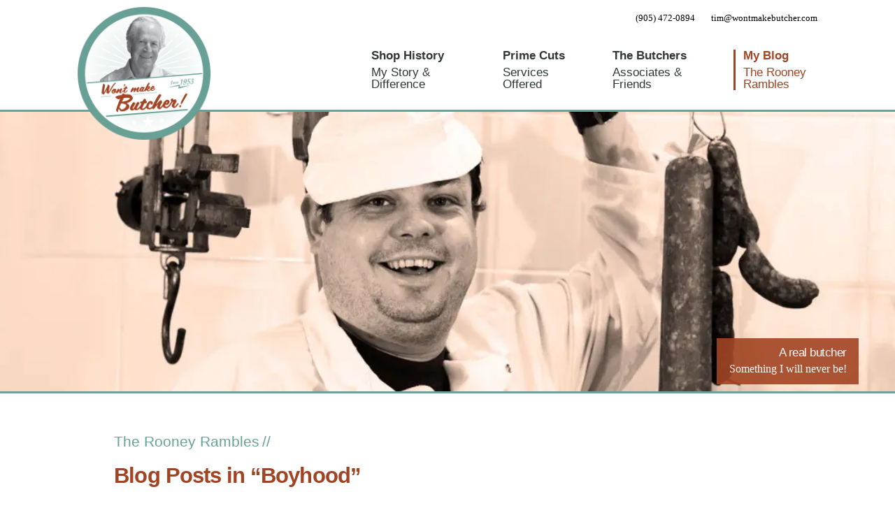

--- FILE ---
content_type: text/html; charset=UTF-8
request_url: https://wontmakebutcher.com/blog/category/in-boyhood
body_size: 6088
content:
<!DOCTYPE html>
<html lang="en-US">
	<head>
		<meta charset="utf-8">
		<title>WMB</title>
		<meta name="description" content="">
		<meta name="viewport" content="width=device-width, initial-scale=1, user-scalable=no"/>
		<style>
			@import url('https://fonts.googleapis.com/css2?family=Libre+Franklin:wght@400;600;700 &family=Merriweather:ital, wght@0, 400;0, 700;1, 400;1, 700&display=swap');
		</style>
		<link
		rel="stylesheet" href="/styles/main.css?v=5c2087e873efde2b882f59b291a13094e32610c2"/>
				<meta property="og:title" content="">
		<meta property="og:type" content="">
		<meta property="og:url" content="">
		<meta property="og:image" content="">

		<link rel="manifest" href="/site.webmanifest">
		<link rel="apple-touch-icon" href="/icon.png">
	</head>
	<body
		class="is-preload">

		<!-- Page Wrapper -->
		<div id="page-wrapper">

			<header id="regular">
	<div id="logo">
		<img src="/img/WMB-logo-nopad@2x.png"/>
	</div>
	<div class="contact">
		<div class="contact-phone">
			<a href="tel:9054720894">(905) 472-0894</a>
		</div>
		<div class="contact-email">
			<a href="mailto:tim@wontmakebutcher.com">tim@wontmakebutcher.com</a>
		</div>
	</div>
	<nav>
    <ul>
    <li class="">
      <a href="/">
        <div class="link-title">Shop History</div>
        <div class="link-subtitle">My Story & Difference</div>
      </a>
    </li>
    <li class="small ">
      <a href="https://wontmakebutcher.com/services">
        <div class="link-title">Prime Cuts</div>
        <div class="link-subtitle">Services Offered</div>
      </a>
    </li>
    <li class="">
      <a href="https://wontmakebutcher.com/associates">
        <div class="link-title">The Butchers</div>
        <div class="link-subtitle">Associates & Friends</div>
      </a>
    </li>
    <li class="active">
      <a href="https://wontmakebutcher.com/blog">
        <div class="link-title">My Blog</div>
        <div class="link-subtitle">The Rooney Rambles</div>
      </a>
    </li>
  </ul>
</nav>
</header>

			<header id="mobile">
	<div id="logo">
		<img src="/img/WMB-logo-nopad@2x.png"/>
	</div>
	<div class="contact">
		<div class="contact-phone">
			<a href="tel:9054720894">(905) 472-0894</a>
		</div>
		<div class="contact-email">
			<a href="mailto:tim@wontmakebutcher.com">tim@wontmakebutcher.com</a>
		</div>
	</div>
	<nav>
		<a href="#menu"><img src="/img/menu.svg"/></a>
	</nav>
</header>

			    <nav id="menu">
          <div class="inner">
        <ul class="links">
          <li class="">
            <a href="/">
              <div class="link-title">Shop History</div>
              <div class="link-subtitle">My Story & Difference</div>
            </a>
          </li>
          <li class="">
            <a href="https://wontmakebutcher.com/services">
              <div class="link-title">Prime Cuts</div>
              <div class="link-subtitle">Services Offered</div>
            </a>
          </li>
          <li class="">
            <a href="https://wontmakebutcher.com/associates">
              <div class="link-title">The Butchers</div>
              <div class="link-subtitle">Associates & Friends</div>
            </a>
          </li>
          <li class="active">
            <a href="https://wontmakebutcher.com/blog">
              <div class="link-title">My Blog</div>
              <div class="link-subtitle">The Rooney Rambles</div>
            </a>
          </li>
        </ul>
        <a href="#" class="close">Close</a>
      </div>
    </nav>

			<!-- Wrapper -->
			<section id="wrapper"> 
	<header class="hero-wrapper">
					<div class="caption">
				<h5>A real butcher</h5>
				<p>Something I will never be!</p>
			</div>
				<div class="hero">
						<img src="https://wmb-site.transforms.svdcdn.com/production/hero/blog.jpg?w=1800&amp;h=340&amp;auto=compress%2Cformat&amp;fit=crop&amp;dm=1748903022&amp;s=b2d1233489800a2a7f4198af25be9d41" alt="Blog" class="block"/>
		</div>
	</header>


	<!-- Content -->
	<div class="wrapper">
		<div class="inner">
			<div class="subtitle">The Rooney Rambles</div>
			<h1>
				Blog Posts in “Boyhood”
			</h1>


			
	<div class="structured-list">
					<a href="https://wontmakebutcher.com/blog/from-conversation-to-commitment-making-goals-work-through-tea" class="blog-listing">

				<h2 class="mb-none">From Conversation to Commitment - Making Goals Work Through TEA</h2>
			</a>
			<p class="mb-none post-meta-info">
				January 21, 2026
				<span class="post-comments-count">
					<i class="fa-sharp fa-sm fa-solid fa-comments"></i>
										0
											Comments
									</span>
				<span class="post-likes-count">
					<i class="fa-sharp fa-sm fa-solid fa-heart"></i>
					0
										Likes
				</span>
			</p>
			<p>
									<a href="https://wontmakebutcher.com/blog/category/communication">Communication</a>
											<i class="fa-solid fa-circle fa-divider"></i>
														<a href="https://wontmakebutcher.com/blog/category/leadership">Leadership</a>
											<i class="fa-solid fa-circle fa-divider"></i>
														<a href="https://wontmakebutcher.com/blog/category/goals">Goals</a>
												</p>

			<div class="listing mb-small">
				<div class="listing-image">
					<a href="https://wontmakebutcher.com/blog/from-conversation-to-commitment-making-goals-work-through-tea" class="blog-listing-image">
																				<img src="https://wmb-site.transforms.svdcdn.com/production/images/blog/Gemini_Generated_Image_44olpf44olpf44ol.png?w=220&amp;h=220&amp;auto=compress%2Cformat&amp;fit=crop&amp;dm=1769023625&amp;s=ca07883663b2942fd8489065084da6d8" alt="TEA bridges the gap between conversation and commitment." class="block"/>
											</a>
				</div>
				<div class="listing-info">
					<p>
						<i>Many organizations struggle to execute strategy because they view goals as static targets rather than behavioral habits. This article explores how the TEA framework and the power of &quot;small wins&quot; create the necessary bridge between conversation and lasting commitment.</i>
					</p>
					<p>
						It is one thing to talk about what needs to be done. It is quite another to ensure it actually happens. Many organizations and teams spend enormous energy defining objectives, drafting KPIs, or debating strategy, yet somehow execution lags. Often, the missing link is not clarity of intent, nor even…
					</p>

					<a href="https://wontmakebutcher.com/blog/from-conversation-to-commitment-making-goals-work-through-tea" class="blog-listing-preview">
						Read more...
					</a>
				</div>
			</div>

							<hr class="blog-divider"/>
								<a href="https://wontmakebutcher.com/blog/crucial-conversations" class="blog-listing">

				<h2 class="mb-none">Crucial Conversations</h2>
			</a>
			<p class="mb-none post-meta-info">
				October 15, 2025
				<span class="post-comments-count">
					<i class="fa-sharp fa-sm fa-solid fa-comments"></i>
										20
											Comments
									</span>
				<span class="post-likes-count">
					<i class="fa-sharp fa-sm fa-solid fa-heart"></i>
											3					Likes
				</span>
			</p>
			<p>
									<a href="https://wontmakebutcher.com/blog/category/life-lessons">Life Lessons</a>
											<i class="fa-solid fa-circle fa-divider"></i>
														<a href="https://wontmakebutcher.com/blog/category/communication">Communication</a>
												</p>

			<div class="listing mb-small">
				<div class="listing-image">
					<a href="https://wontmakebutcher.com/blog/crucial-conversations" class="blog-listing-image">
																				<img src="https://wmb-site.transforms.svdcdn.com/production/images/blog/7-crucial-conversations.jpg?w=220&amp;h=220&amp;auto=compress%2Cformat&amp;fit=crop&amp;dm=1760555080&amp;s=b6ab7f6da887dea66f8f463df8b74739" alt="Courage to cross the hard divides." class="block"/>
											</a>
				</div>
				<div class="listing-info">
					<p>
						<i>Every one of us has faced moments when the stakes were high, emotions ran strong, and the outcome mattered deeply — in other words, a crucial conversation. These are the moments that can make or break relationships, careers, and even organizations. If you think back to the most difficult conversations in your life, chances are you can still recall how they felt — and how they shaped what came next.</i>
					</p>
					<p>
						Every one of us has faced moments when the stakes were high, emotions ran strong, and the outcome mattered deeply — in other words, a crucial conversation. These are the moments that can make or break relationships, careers, and even organizations. If you think back to the most difficult…
					</p>

					<a href="https://wontmakebutcher.com/blog/crucial-conversations" class="blog-listing-preview">
						Read more...
					</a>
				</div>
			</div>

							<hr class="blog-divider"/>
								<a href="https://wontmakebutcher.com/blog/how-selling-skills-can-help-us-become-better-communicators" class="blog-listing">

				<h2 class="mb-none">How Selling Skills Can Help Us Become Better Communicators</h2>
			</a>
			<p class="mb-none post-meta-info">
				July 21, 2025
				<span class="post-comments-count">
					<i class="fa-sharp fa-sm fa-solid fa-comments"></i>
										4
											Comments
									</span>
				<span class="post-likes-count">
					<i class="fa-sharp fa-sm fa-solid fa-heart"></i>
											4					Likes
				</span>
			</p>
			<p>
									<a href="https://wontmakebutcher.com/blog/category/communication">Communication</a>
											<i class="fa-solid fa-circle fa-divider"></i>
														<a href="https://wontmakebutcher.com/blog/category/in-reflection">In Reflection</a>
												</p>

			<div class="listing mb-small">
				<div class="listing-image">
					<a href="https://wontmakebutcher.com/blog/how-selling-skills-can-help-us-become-better-communicators" class="blog-listing-image">
																				<img src="https://wmb-site.transforms.svdcdn.com/production/images/blog/6-core-selling-techniques.jpg?w=220&amp;h=220&amp;auto=compress%2Cformat&amp;fit=crop&amp;dm=1753134995&amp;s=e043a4d24152ff5d91d4316ac2c6ed30" alt="Selling yourself by guiding with clarity." class="block"/>
											</a>
				</div>
				<div class="listing-info">
					<p>
						<i>In his book To Sell Is Human, Daniel Pink challenges the outdated stereotype of salespeople as “pushy,” “hustling,” or even slightly untrustworthy. Ironically, research shows that 65% of us are “part-time salespeople”- spending a significant portion of our time persuading others, sharing ideas, and influencing decisions.</i>
					</p>
					<p>
						In his book To Sell Is Human, Daniel Pink challenges the outdated stereotype of salespeople as “pushy,” “hustling,” or even slightly untrustworthy. Ironically, research shows that 65% of us are “part-time salespeople”- spending a significant portion of our time persuading others, sharing ideas, and…
					</p>

					<a href="https://wontmakebutcher.com/blog/how-selling-skills-can-help-us-become-better-communicators" class="blog-listing-preview">
						Read more...
					</a>
				</div>
			</div>

							<hr class="blog-divider"/>
								<a href="https://wontmakebutcher.com/blog/making-team-power-your-secret-communication-weapon" class="blog-listing">

				<h2 class="mb-none">Making Team Communication Your Super Power</h2>
			</a>
			<p class="mb-none post-meta-info">
				June 2, 2025
				<span class="post-comments-count">
					<i class="fa-sharp fa-sm fa-solid fa-comments"></i>
										7
											Comments
									</span>
				<span class="post-likes-count">
					<i class="fa-sharp fa-sm fa-solid fa-heart"></i>
											4					Likes
				</span>
			</p>
			<p>
									<a href="https://wontmakebutcher.com/blog/category/life-lessons">Life Lessons</a>
											<i class="fa-solid fa-circle fa-divider"></i>
														<a href="https://wontmakebutcher.com/blog/category/communication">Communication</a>
											<i class="fa-solid fa-circle fa-divider"></i>
														<a href="https://wontmakebutcher.com/blog/category/leadership">Leadership</a>
												</p>

			<div class="listing mb-small">
				<div class="listing-image">
					<a href="https://wontmakebutcher.com/blog/making-team-power-your-secret-communication-weapon" class="blog-listing-image">
																				<img src="https://wmb-site.transforms.svdcdn.com/production/images/blog/5-team-communication-skills.jpg?w=220&amp;h=220&amp;auto=compress%2Cformat&amp;fit=crop&amp;dm=1749252236&amp;s=3f079af336278049283e74c65824a726" alt="When individual currents become one force." class="block"/>
											</a>
				</div>
				<div class="listing-info">
					<p>
						<i>“Nobody is perfect, but a team can be.”</i>
					</p>
					<p>
						Of all the topics we’ve covered under effective communication, this chapter on team communication is one of my favourites.
I strongly believe in the power of team communication to enhance problem-solving, drive innovation, build camaraderie and team spirit, and create the joy of shared…
					</p>

					<a href="https://wontmakebutcher.com/blog/making-team-power-your-secret-communication-weapon" class="blog-listing-preview">
						Read more...
					</a>
				</div>
			</div>

							<hr class="blog-divider"/>
								<a href="https://wontmakebutcher.com/blog/leadership-communication-now-more-than-ever-its-an-essential-skill" class="blog-listing">

				<h2 class="mb-none">Leadership Communication: Now More Than Ever It’s an Essential Skill</h2>
			</a>
			<p class="mb-none post-meta-info">
				April 11, 2025
				<span class="post-comments-count">
					<i class="fa-sharp fa-sm fa-solid fa-comments"></i>
										11
											Comments
									</span>
				<span class="post-likes-count">
					<i class="fa-sharp fa-sm fa-solid fa-heart"></i>
											4					Likes
				</span>
			</p>
			<p>
									<a href="https://wontmakebutcher.com/blog/category/life-lessons">Life Lessons</a>
											<i class="fa-solid fa-circle fa-divider"></i>
														<a href="https://wontmakebutcher.com/blog/category/communication">Communication</a>
											<i class="fa-solid fa-circle fa-divider"></i>
														<a href="https://wontmakebutcher.com/blog/category/leadership">Leadership</a>
												</p>

			<div class="listing mb-small">
				<div class="listing-image">
					<a href="https://wontmakebutcher.com/blog/leadership-communication-now-more-than-ever-its-an-essential-skill" class="blog-listing-image">
																				<img src="https://wmb-site.transforms.svdcdn.com/production/images/blog/4-communication-in-workplace.jpg?w=220&amp;h=220&amp;auto=compress%2Cformat&amp;fit=crop&amp;dm=1749252220&amp;s=5764dec48ef73ddd0b0f02d89e257294" alt="Building bridges between teams and goals." class="block"/>
											</a>
				</div>
				<div class="listing-info">
					<p>
						<i>In leadership, communication isn’t just a skill—it’s the foundation of influence, alignment, and results.</i>
					</p>
					<p>
						In a crisis that threatens to redefine the very fabric of our nation, Canada finds itself locked in a high-stakes, existential struggle with its southern neighbour. This post provides some thoughts on how leaders of all stripes will need to intelligently “up” their approach and communication skills…
					</p>

					<a href="https://wontmakebutcher.com/blog/leadership-communication-now-more-than-ever-its-an-essential-skill" class="blog-listing-preview">
						Read more...
					</a>
				</div>
			</div>

							<hr class="blog-divider"/>
								<a href="https://wontmakebutcher.com/blog/7-easy-steps-to-enhance-your-communication-skills" class="blog-listing">

				<h2 class="mb-none">7 Easy Steps to Enhance your Communication Skills</h2>
			</a>
			<p class="mb-none post-meta-info">
				February 3, 2025
				<span class="post-comments-count">
					<i class="fa-sharp fa-sm fa-solid fa-comments"></i>
										9
											Comments
									</span>
				<span class="post-likes-count">
					<i class="fa-sharp fa-sm fa-solid fa-heart"></i>
											3					Likes
				</span>
			</p>
			<p>
									<a href="https://wontmakebutcher.com/blog/category/life-lessons">Life Lessons</a>
											<i class="fa-solid fa-circle fa-divider"></i>
														<a href="https://wontmakebutcher.com/blog/category/communication">Communication</a>
											<i class="fa-solid fa-circle fa-divider"></i>
														<a href="https://wontmakebutcher.com/blog/category/leadership">Leadership</a>
												</p>

			<div class="listing mb-small">
				<div class="listing-image">
					<a href="https://wontmakebutcher.com/blog/7-easy-steps-to-enhance-your-communication-skills" class="blog-listing-image">
																				<img src="https://wmb-site.transforms.svdcdn.com/production/images/blog/3-fourteen-little-things.jpg?w=220&amp;h=220&amp;auto=compress%2Cformat&amp;fit=crop&amp;dm=1749252202&amp;s=8bed2caec1a19187d55c960e6b4f0d6c" alt="Progress in every step." class="block"/>
											</a>
				</div>
				<div class="listing-info">
					<p>
						<i>Want to communicate better? These 7 practical skills—from curiosity to staying calm—can transform how you connect with others.</i>
					</p>
					<p>
						In the last post we explored the 3 foundational communication skills - Trust, Empathy and Active Listening, easily remembered with the acronym TEA.
In this post, we explore 7 additional communication skills, which nicely build on your three foundational skills:



 “I have no special talents I am…
					</p>

					<a href="https://wontmakebutcher.com/blog/7-easy-steps-to-enhance-your-communication-skills" class="blog-listing-preview">
						Read more...
					</a>
				</div>
			</div>

							<hr class="blog-divider"/>
								<a href="https://wontmakebutcher.com/blog/trust-empathy-and-active-listening" class="blog-listing">

				<h2 class="mb-none">Trust, Empathy, and Active Listening</h2>
			</a>
			<p class="mb-none post-meta-info">
				December 13, 2024
				<span class="post-comments-count">
					<i class="fa-sharp fa-sm fa-solid fa-comments"></i>
										0
											Comments
									</span>
				<span class="post-likes-count">
					<i class="fa-sharp fa-sm fa-solid fa-heart"></i>
					0
										Likes
				</span>
			</p>
			<p>
									<a href="https://wontmakebutcher.com/blog/category/life-lessons">Life Lessons</a>
											<i class="fa-solid fa-circle fa-divider"></i>
														<a href="https://wontmakebutcher.com/blog/category/communication">Communication</a>
											<i class="fa-solid fa-circle fa-divider"></i>
														<a href="https://wontmakebutcher.com/blog/category/leadership">Leadership</a>
												</p>

			<div class="listing mb-small">
				<div class="listing-image">
					<a href="https://wontmakebutcher.com/blog/trust-empathy-and-active-listening" class="blog-listing-image">
																				<img src="https://wmb-site.transforms.svdcdn.com/production/images/blog/2-trust-empathy-active-listening.jpg?w=220&amp;h=220&amp;auto=compress%2Cformat&amp;fit=crop&amp;dm=1749252163&amp;s=438ab2954c06f64fdf6a787998c8e7ce" alt="Rooted in connection, mirrored in trust." class="block"/>
											</a>
				</div>
				<div class="listing-info">
					<p>
						<i>Three essential building blocks for effective communication</i>
					</p>
					<p>
						Most people, if asked to name the three most essential communication skills, would list at least one, if not all, of these attributes: trust, empathy, and active listening. Yet, if we asked the same group how strong they thought their own abilities were in these areas, I would bet that, like me,…
					</p>

					<a href="https://wontmakebutcher.com/blog/trust-empathy-and-active-listening" class="blog-listing-preview">
						Read more...
					</a>
				</div>
			</div>

							<hr class="blog-divider"/>
								<a href="https://wontmakebutcher.com/blog/changing-others-opinions" class="blog-listing">

				<h2 class="mb-none">Changing Others’ Opinions</h2>
			</a>
			<p class="mb-none post-meta-info">
				October 3, 2024
				<span class="post-comments-count">
					<i class="fa-sharp fa-sm fa-solid fa-comments"></i>
										0
											Comments
									</span>
				<span class="post-likes-count">
					<i class="fa-sharp fa-sm fa-solid fa-heart"></i>
					0
										Likes
				</span>
			</p>
			<p>
									<a href="https://wontmakebutcher.com/blog/category/life-lessons">Life Lessons</a>
											<i class="fa-solid fa-circle fa-divider"></i>
														<a href="https://wontmakebutcher.com/blog/category/communication">Communication</a>
											<i class="fa-solid fa-circle fa-divider"></i>
														<a href="https://wontmakebutcher.com/blog/category/leadership">Leadership</a>
												</p>

			<div class="listing mb-small">
				<div class="listing-image">
					<a href="https://wontmakebutcher.com/blog/changing-others-opinions" class="blog-listing-image">
																				<img src="https://wmb-site.transforms.svdcdn.com/production/images/blog/1-changing-others-opinions.jpg?w=220&amp;h=220&amp;auto=compress%2Cformat&amp;fit=crop&amp;dm=1749251943&amp;s=693fddf8e3d85b1949cd6ff5ab09e4d6" alt="Finding the path to a new perspective." class="block"/>
											</a>
				</div>
				<div class="listing-info">
					<p>
						<i>Why Communication Skills Matter and How to Be a Better Communicator</i>
					</p>
					<p>
						How Can You Think That? You Must Be Crazy!
Consider the hot-button issues of our time: climate change, COVID or now measles vaccinations, the wars in Ukraine and Gaza, the use of the emergency act, deficits and fiscal responsibility, immigration, pro-life vs. pro-choice debates, Black Lives Matter,…
					</p>

					<a href="https://wontmakebutcher.com/blog/changing-others-opinions" class="blog-listing-preview">
						Read more...
					</a>
				</div>
			</div>

							<hr class="blog-divider"/>
								<a href="https://wontmakebutcher.com/blog/meetings-is-it-possible-to-improve-a-necessary-evil" class="blog-listing">

				<h2 class="mb-none">Meetings: Is it possible to improve a necessary evil?</h2>
			</a>
			<p class="mb-none post-meta-info">
				October 10, 2023
				<span class="post-comments-count">
					<i class="fa-sharp fa-sm fa-solid fa-comments"></i>
										3
											Comments
									</span>
				<span class="post-likes-count">
					<i class="fa-sharp fa-sm fa-solid fa-heart"></i>
											1					Likes
				</span>
			</p>
			<p>
									<a href="https://wontmakebutcher.com/blog/category/communication">Communication</a>
												</p>

			<div class="listing mb-small">
				<div class="listing-image">
					<a href="https://wontmakebutcher.com/blog/meetings-is-it-possible-to-improve-a-necessary-evil" class="blog-listing-image">
																				<img src="https://wmb-site.transforms.svdcdn.com/production/images/blog/Improve-team-meetings.png?w=220&amp;h=220&amp;auto=compress%2Cformat&amp;fit=crop&amp;crop=focalpoint&amp;fp-x=0.5426&amp;fp-y=0.271&amp;dm=1696933109&amp;s=a1dce052a43f43ec916d35d5faaadd26" alt="Improve team meetings" class="block"/>
											</a>
				</div>
				<div class="listing-info">
					<p>
						<i>You are not alone if you think meetings interrupt workflow and rob you of valuable time, but we seem to still need them. What can be done?</i>
					</p>
					<p>
						First ask yourself, “How much time do managers typically spend in meetings”?
The answer, at least according to a quick Google search, might surprise you. Although the amount of time spent in meetings varies depending on the research one looks at, typically, executives spend 50% of their time in…
					</p>

					<a href="https://wontmakebutcher.com/blog/meetings-is-it-possible-to-improve-a-necessary-evil" class="blog-listing-preview">
						Read more...
					</a>
				</div>
			</div>

							<hr class="blog-divider"/>
								<a href="https://wontmakebutcher.com/blog/6-critical-behaviours-to-help-you-better-manage-crucial-conversations" class="blog-listing">

				<h2 class="mb-none">6 critical behaviours to help you better manage crucial conversations</h2>
			</a>
			<p class="mb-none post-meta-info">
				July 14, 2023
				<span class="post-comments-count">
					<i class="fa-sharp fa-sm fa-solid fa-comments"></i>
										20
											Comments
									</span>
				<span class="post-likes-count">
					<i class="fa-sharp fa-sm fa-solid fa-heart"></i>
											7					Likes
				</span>
			</p>
			<p>
									<a href="https://wontmakebutcher.com/blog/category/communication">Communication</a>
											<i class="fa-solid fa-circle fa-divider"></i>
														<a href="https://wontmakebutcher.com/blog/category/leadership">Leadership</a>
												</p>

			<div class="listing mb-small">
				<div class="listing-image">
					<a href="https://wontmakebutcher.com/blog/6-critical-behaviours-to-help-you-better-manage-crucial-conversations" class="blog-listing-image">
																				<img src="https://wmb-site.transforms.svdcdn.com/production/images/blog/Better-breakfast-meeting.png?w=220&amp;h=220&amp;auto=compress%2Cformat&amp;fit=crop&amp;crop=focalpoint&amp;fp-x=0.6298&amp;fp-y=0.451&amp;dm=1689362361&amp;s=59d4a085afbfd5d0ad5fb4e99315fd6f" alt="Better breakfast meeting" class="block"/>
											</a>
				</div>
				<div class="listing-info">
					<p>
						<i>Now that I&#039;ve shared what can go wrong when you keep silent, here&#039;s what you can do to speak up more effectively and prevent sad endings.</i>
					</p>
					<p>
						In my last post, I shared a personal account of failing to use crucial conversation skills, an incident that had serious repercussions for both me and the company I was heading.
Here are six tips, gleaned the hard way, for having more productive crucial conversations:
1. Speak up! Do not…
					</p>

					<a href="https://wontmakebutcher.com/blog/6-critical-behaviours-to-help-you-better-manage-crucial-conversations" class="blog-listing-preview">
						Read more...
					</a>
				</div>
			</div>

						</div>

	<div class="pagination">
									<a href="https://wontmakebutcher.com/blog/category/in-boyhood/p2">Next Page</a>
			</div>

		</div>
	</div>
				</section>

				<!-- Footer -->
				<section id="footer">
					<div class="inner">
						
						<p>&copy;
							2026
							Your Son Won’t Even Make It as a Butcher!</p>
					</div>
				</section>

			</div>

			<script src="https://kit.fontawesome.com/84405e0506.js" crossorigin="anonymous"></script>

					<script src="/js/load.js?v=1749502630"></script></body>
	</html>


--- FILE ---
content_type: text/css
request_url: https://wontmakebutcher.com/styles/main.css?v=5c2087e873efde2b882f59b291a13094e32610c2
body_size: 11251
content:
a,abbr,acronym,address,applet,article,aside,audio,b,big,blockquote,body,canvas,caption,center,cite,code,dd,del,details,dfn,div,dl,dt,em,embed,fieldset,figcaption,figure,footer,form,h1,h2,h3,h4,h5,h6,header,hgroup,html,i,iframe,img,ins,kbd,label,legend,li,mark,menu,nav,object,ol,output,p,pre,q,ruby,s,samp,section,small,span,strike,strong,sub,summary,sup,table,tbody,td,tfoot,th,thead,time,tr,tt,u,ul,var,video{margin:0;padding:0;border:0;font-size:100%;font:inherit;vertical-align:baseline}article,aside,details,figcaption,figure,footer,header,hgroup,menu,nav,section{display:block}body{line-height:1}ol,ul{list-style:none}blockquote,q{quotes:none}blockquote:after,blockquote:before,q:after,q:before{content:"";content:none}table{border-collapse:collapse;border-spacing:0}body{-webkit-text-size-adjust:none}mark{background-color:transparent;color:inherit}input::-moz-focus-inner{border:0;padding:0}input,select,textarea{-moz-appearance:none;-webkit-appearance:none;-ms-appearance:none;appearance:none}@-ms-viewport{width:device-width}body{-ms-overflow-style:scrollbar}@media screen and (max-width:480px){body,html{min-width:320px}}html{box-sizing:border-box}*,:after,:before{box-sizing:inherit}body{background-color:#fff;background-size:auto,cover;background-attachment:fixed,fixed;background-position:50%,50%}body.is-preload *,body.is-preload :after,body.is-preload :before{-moz-animation:none!important;-webkit-animation:none!important;-ms-animation:none!important;animation:none!important;-moz-transition:none!important;-webkit-transition:none!important;-ms-transition:none!important;transition:none!important}body,html{height:100%}#page-wrapper{display:flex;flex-direction:column;height:100%}#wrapper{flex:1 0 auto}#footer{flex-shrink:0}.mb-none{margin-bottom:0}.mb-small{margin-bottom:1.23em}.mb-medium{margin-bottom:1.75em}.mb-large{margin-bottom:2.8em}.container{clear:both;overflow:hidden}.divider{text-align:center}.divider>img{margin:0 auto}.structured-list{margin-top:1.75em}.associate,.listing{display:flex;flex-direction:column;padding-top:1em}@media screen and (min-width:737px){.associate,.listing{flex-direction:row}}.associate-image,.listing-image{margin:0 2em 1em 0;flex-grow:0}.associate-info,.listing-info{flex-grow:1}body,input,select,textarea{color:#303735;font-family:Merriweather,Georgia,Times New Roman,serif;font-size:14pt;font-weight:400;line-height:1.65}@media screen and (max-width:1680px){body,input,select,textarea{font-size:14pt}}@media screen and (max-width:1280px){body,input,select,textarea{font-size:13pt}}@media screen and (max-width:980px){body,input,select,textarea{font-size:13pt}}@media screen and (max-width:736px){body,input,select,textarea{font-size:12pt}}@media screen and (max-width:480px){body,input,select,textarea{font-size:12pt}}a{-moz-transition:color .2s ease-in-out,border-bottom-color .2s ease-in-out;-webkit-transition:color .2s ease-in-out,border-bottom-color .2s ease-in-out;-ms-transition:color .2s ease-in-out,border-bottom-color .2s ease-in-out;transition:color .2s ease-in-out,border-bottom-color .2s ease-in-out;border-bottom:1px dotted #a14423;color:#a14423;text-decoration:none}a:hover{border-bottom-color:transparent;color:#77321a!important}a.special:not(.button){text-decoration:none;border-bottom:0;display:block;font-family:Libre Franklin,Arial,Helvetica,sans-serif;font-size:.8em;font-weight:700;letter-spacing:-.03em;margin:0 0 1.26em;text-transform:uppercase}a.special:not(.button):before{-moz-osx-font-smoothing:grayscale;-webkit-font-smoothing:antialiased;font-style:normal;font-variant:normal;text-rendering:auto;line-height:1;text-transform:none!important;font-family:Font Awesome\ 5 Free;font-weight:900;-moz-transition:background-color .2s ease-in-out;-webkit-transition:background-color .2s ease-in-out;-ms-transition:background-color .2s ease-in-out;transition:background-color .2s ease-in-out;border-radius:100%;border:2px solid #ccc;content:"\f105";display:inline-block;font-size:1.25em;height:2em;line-height:1.75em;margin-right:.85em;text-align:center;text-indent:.15em;vertical-align:middle;width:2em}a.special:not(.button):hover:before{background-color:hsla(0,0%,100%,.025)}a.special:not(.button):active:before{background-color:hsla(0,0%,100%,.075)}b,strong{color:#000;font-weight:600}em,i{font-style:italic}p{margin:0 0 .882em;font-family:Merriweather,Georgia,Times New Roman,serif;text-wrap:pretty}h1,h2,h3,h4,h5,h6{color:#a14423;font-family:Libre Franklin,Arial,Helvetica,sans-serif;font-weight:700;letter-spacing:-.03em;margin:0 0 .378em;line-height:1;text-wrap:pretty}h1 a,h2 a,h3 a,h4 a,h5 a,h6 a{color:#68a298;text-decoration:none;border-bottom:0}h1 span,h2 span,h3 span,h4 span,h5 span,h6 span{font-weight:400}h1.major,h2.major,h3.major,h4.major,h5.major,h6.major{padding-bottom:1em;border-bottom:2px solid #ccc}h1.mb-none,h2.mb-none,h3.mb-none,h4.mb-none,h5.mb-none,h6.mb-none{margin-bottom:0}h1.mb-small,h2.mb-small,h3.mb-small,h4.mb-small,h5.mb-small,h6.mb-small{margin-bottom:1.23em}.subtitle{font-weight:400;font-size:1.2em;color:#68a298;font-family:Libre Franklin,Arial,Helvetica,sans-serif}.subtitle:after{content:"//";display:inline-block;padding-left:.2em;color:#68a298}h1{font-size:1.8em;margin-top:.5em;margin-bottom:.8em;font-style:normal;font-weight:700}h1.page-title{margin-top:-.1em}h2{font-size:1.5em;margin-top:1.2em;margin-bottom:.7em}h2,h3{font-weight:700}h3{font-size:1.3em;margin-top:1em;margin-bottom:.5em}h3.associate-title{margin-top:0;margin-bottom:.2em}h4{margin-top:.8em;margin-bottom:.4em;font-size:1.2em}h5{font-size:1em;font-weight:400}h6{font-size:.7em}sub{top:.5em}sub,sup{font-size:.8em;position:relative}sup{top:-.5em}blockquote{border-left:4px solid #ccc;font-style:italic;margin:0 0 1.26em;padding:.315em 0 .315em 1.26em}code{background:hsla(0,0%,100%,.025);border-radius:3px;border:2px solid #ccc;margin:0 .25em;padding:.25em .65em}code,pre{font-family:Courier New,monospace;font-size:.9em}pre{-webkit-overflow-scrolling:touch;margin:0 0 1.26em}pre code{display:block;line-height:1.75em;padding:1em 1.5em;overflow-x:auto}hr{border:0;border-bottom:2px solid #ccc;margin:1.575em 0}hr.major{margin:2.52em 0}figcaption{font-family:Merriweather,Georgia,Times New Roman,serif;font-size:.8em;line-height:1.1;font-style:italic;color:#303735;margin:.5em 0}.align-left{text-align:left}.align-center{text-align:center}.align-right{text-align:right}.exerpt{font-style:italic}.quote-wrapper{margin-bottom:1em}.quote{font-family:Merriweather,Georgia,serif;font-weight:700;font-size:1.4em;line-height:1.2;color:#303735;margin:0 auto .3em;text-align:center;width:80%}.quote:before{content:open-quote}.quote:after{content:close-quote}.quote-attribution{font-size:1em;text-align:center;width:80%;font-style:italic;margin:0 auto}.image>.caption{font-style:italic;text-align:left;font-size:.8em;font-family:Merriweather,Georgia,Times New Roman,serif}.fa-solid{color:#68a298}.fa-divider{font-size:.3em;color:rgba(0,0,0,.3);vertical-align:middle}.service h2{text-align:center}.numbered-section{margin-bottom:2.5em}.numbered-section .section-number{font-size:1.8em;display:block;margin-bottom:.2em}.numbered-section .section-number,.numbered-section .section-title{color:#a14423;font-weight:700;font-family:Libre Franklin,Arial,Helvetica,sans-serif}.numbered-section .section-title{text-transform:uppercase;font-size:1.5em;letter-spacing:.03em;margin-bottom:.8em;line-height:1.2}.numbered-section .section-content{padding-left:.5em}.testimonial{margin-bottom:2em}.testimonial .testimonial-quote{font-style:italic;margin-bottom:.7em;font-size:.95em;line-height:1.5;color:#303735;position:relative}.testimonial .testimonial-quote:before{content:open-quote;font-size:1.5em;color:#a14423;line-height:0;margin-right:.1em;vertical-align:-.2em}.testimonial .testimonial-quote:after{content:close-quote;font-size:1.5em;color:#a14423;line-height:0;margin-left:.1em;vertical-align:-.2em}.testimonial .testimonial-author{font-weight:600;color:#000;margin-bottom:0;font-size:.9em}.testimonial .testimonial-position{font-size:.85em;color:#303735;margin-top:.2em;line-height:1.4}.shared-learning-diagram{text-align:center;margin:2em 0}.shared-learning-diagram img{max-width:100%;height:auto}.shared-learning-diagram .diagram-caption{font-size:.9em;margin-top:1em;color:#303735;font-style:italic}.row{display:flex;flex-wrap:wrap;align-items:stretch}.row,.row>*{box-sizing:border-box}.row.gtr-uniform>*>:last-child{margin-bottom:0}.row.aln-left{justify-content:flex-start}.row.aln-center{justify-content:center}.row.aln-right{justify-content:flex-end}.row.aln-top{align-items:flex-start}.row.aln-middle{align-items:center}.row.aln-bottom{align-items:flex-end}.row>.imp{order:-1}.row>.col-1{width:8.3333333333%}.row>.off-1{margin-left:8.3333333333%}.row>.col-2{width:16.6666666667%}.row>.off-2{margin-left:16.6666666667%}.row>.col-3{width:25%}.row>.off-3{margin-left:25%}.row>.col-4{width:33.3333333333%}.row>.off-4{margin-left:33.3333333333%}.row>.col-5{width:41.6666666667%}.row>.off-5{margin-left:41.6666666667%}.row>.col-6{width:50%}.row>.off-6{margin-left:50%}.row>.col-7{width:58.3333333333%}.row>.off-7{margin-left:58.3333333333%}.row>.col-8{width:66.6666666667%}.row>.off-8{margin-left:66.6666666667%}.row>.col-9{width:75%}.row>.off-9{margin-left:75%}.row>.col-10{width:83.3333333333%}.row>.off-10{margin-left:83.3333333333%}.row>.col-11{width:91.6666666667%}.row>.off-11{margin-left:91.6666666667%}.row>.col-12{width:100%}.row>.off-12{margin-left:100%}.row.gtr-0{margin-top:0;margin-left:0}.row.gtr-0>*{padding:0}.row.gtr-0.gtr-uniform{margin-top:0}.row.gtr-0.gtr-uniform>*{padding-top:0}.row.gtr-25{margin-top:0;margin-left:-.4375em}.row.gtr-25>*{padding:0 0 0 .4375em}.row.gtr-25.gtr-uniform{margin-top:-.4375em}.row.gtr-25.gtr-uniform>*{padding-top:.4375em}.row.gtr-50{margin-top:0;margin-left:-.875em}.row.gtr-50>*{padding:0 0 0 .875em}.row.gtr-50.gtr-uniform{margin-top:-.875em}.row.gtr-50.gtr-uniform>*{padding-top:.875em}.row{margin-top:0;margin-left:-1.75em}.row>*{padding:0 0 0 1.75em}.row.gtr-uniform{margin-top:-1.75em}.row.gtr-uniform>*{padding-top:1.75em}.row.gtr-150{margin-top:0;margin-left:-2.625em}.row.gtr-150>*{padding:0 0 0 2.625em}.row.gtr-150.gtr-uniform{margin-top:-2.625em}.row.gtr-150.gtr-uniform>*{padding-top:2.625em}.row.gtr-200{margin-top:0;margin-left:-3.5em}.row.gtr-200>*{padding:0 0 0 3.5em}.row.gtr-200.gtr-uniform{margin-top:-3.5em}.row.gtr-200.gtr-uniform>*{padding-top:3.5em}@media screen and (max-width:1680px){.row{display:flex;flex-wrap:wrap;align-items:stretch}.row,.row>*{box-sizing:border-box}.row.gtr-uniform>*>:last-child{margin-bottom:0}.row.aln-left{justify-content:flex-start}.row.aln-center{justify-content:center}.row.aln-right{justify-content:flex-end}.row.aln-top{align-items:flex-start}.row.aln-middle{align-items:center}.row.aln-bottom{align-items:flex-end}.row>.imp-xlarge{order:-1}.row>.col-1-xlarge{width:8.3333333333%}.row>.off-1-xlarge{margin-left:8.3333333333%}.row>.col-2-xlarge{width:16.6666666667%}.row>.off-2-xlarge{margin-left:16.6666666667%}.row>.col-3-xlarge{width:25%}.row>.off-3-xlarge{margin-left:25%}.row>.col-4-xlarge{width:33.3333333333%}.row>.off-4-xlarge{margin-left:33.3333333333%}.row>.col-5-xlarge{width:41.6666666667%}.row>.off-5-xlarge{margin-left:41.6666666667%}.row>.col-6-xlarge{width:50%}.row>.off-6-xlarge{margin-left:50%}.row>.col-7-xlarge{width:58.3333333333%}.row>.off-7-xlarge{margin-left:58.3333333333%}.row>.col-8-xlarge{width:66.6666666667%}.row>.off-8-xlarge{margin-left:66.6666666667%}.row>.col-9-xlarge{width:75%}.row>.off-9-xlarge{margin-left:75%}.row>.col-10-xlarge{width:83.3333333333%}.row>.off-10-xlarge{margin-left:83.3333333333%}.row>.col-11-xlarge{width:91.6666666667%}.row>.off-11-xlarge{margin-left:91.6666666667%}.row>.col-12-xlarge{width:100%}.row>.off-12-xlarge{margin-left:100%}.row.gtr-0{margin-top:0;margin-left:0}.row.gtr-0>*{padding:0}.row.gtr-0.gtr-uniform{margin-top:0}.row.gtr-0.gtr-uniform>*{padding-top:0}.row.gtr-25{margin-top:0;margin-left:-.4375em}.row.gtr-25>*{padding:0 0 0 .4375em}.row.gtr-25.gtr-uniform{margin-top:-.4375em}.row.gtr-25.gtr-uniform>*{padding-top:.4375em}.row.gtr-50{margin-top:0;margin-left:-.875em}.row.gtr-50>*{padding:0 0 0 .875em}.row.gtr-50.gtr-uniform{margin-top:-.875em}.row.gtr-50.gtr-uniform>*{padding-top:.875em}.row{margin-top:0;margin-left:-1.75em}.row>*{padding:0 0 0 1.75em}.row.gtr-uniform{margin-top:-1.75em}.row.gtr-uniform>*{padding-top:1.75em}.row.gtr-150{margin-top:0;margin-left:-2.625em}.row.gtr-150>*{padding:0 0 0 2.625em}.row.gtr-150.gtr-uniform{margin-top:-2.625em}.row.gtr-150.gtr-uniform>*{padding-top:2.625em}.row.gtr-200{margin-top:0;margin-left:-3.5em}.row.gtr-200>*{padding:0 0 0 3.5em}.row.gtr-200.gtr-uniform{margin-top:-3.5em}.row.gtr-200.gtr-uniform>*{padding-top:3.5em}}@media screen and (max-width:1280px){.row{display:flex;flex-wrap:wrap;align-items:stretch}.row,.row>*{box-sizing:border-box}.row.gtr-uniform>*>:last-child{margin-bottom:0}.row.aln-left{justify-content:flex-start}.row.aln-center{justify-content:center}.row.aln-right{justify-content:flex-end}.row.aln-top{align-items:flex-start}.row.aln-middle{align-items:center}.row.aln-bottom{align-items:flex-end}.row>.imp-large{order:-1}.row>.col-1-large{width:8.3333333333%}.row>.off-1-large{margin-left:8.3333333333%}.row>.col-2-large{width:16.6666666667%}.row>.off-2-large{margin-left:16.6666666667%}.row>.col-3-large{width:25%}.row>.off-3-large{margin-left:25%}.row>.col-4-large{width:33.3333333333%}.row>.off-4-large{margin-left:33.3333333333%}.row>.col-5-large{width:41.6666666667%}.row>.off-5-large{margin-left:41.6666666667%}.row>.col-6-large{width:50%}.row>.off-6-large{margin-left:50%}.row>.col-7-large{width:58.3333333333%}.row>.off-7-large{margin-left:58.3333333333%}.row>.col-8-large{width:66.6666666667%}.row>.off-8-large{margin-left:66.6666666667%}.row>.col-9-large{width:75%}.row>.off-9-large{margin-left:75%}.row>.col-10-large{width:83.3333333333%}.row>.off-10-large{margin-left:83.3333333333%}.row>.col-11-large{width:91.6666666667%}.row>.off-11-large{margin-left:91.6666666667%}.row>.col-12-large{width:100%}.row>.off-12-large{margin-left:100%}.row.gtr-0{margin-top:0;margin-left:0}.row.gtr-0>*{padding:0}.row.gtr-0.gtr-uniform{margin-top:0}.row.gtr-0.gtr-uniform>*{padding-top:0}.row.gtr-25{margin-top:0;margin-left:-.4375em}.row.gtr-25>*{padding:0 0 0 .4375em}.row.gtr-25.gtr-uniform{margin-top:-.4375em}.row.gtr-25.gtr-uniform>*{padding-top:.4375em}.row.gtr-50{margin-top:0;margin-left:-.875em}.row.gtr-50>*{padding:0 0 0 .875em}.row.gtr-50.gtr-uniform{margin-top:-.875em}.row.gtr-50.gtr-uniform>*{padding-top:.875em}.row{margin-top:0;margin-left:-1.75em}.row>*{padding:0 0 0 1.75em}.row.gtr-uniform{margin-top:-1.75em}.row.gtr-uniform>*{padding-top:1.75em}.row.gtr-150{margin-top:0;margin-left:-2.625em}.row.gtr-150>*{padding:0 0 0 2.625em}.row.gtr-150.gtr-uniform{margin-top:-2.625em}.row.gtr-150.gtr-uniform>*{padding-top:2.625em}.row.gtr-200{margin-top:0;margin-left:-3.5em}.row.gtr-200>*{padding:0 0 0 3.5em}.row.gtr-200.gtr-uniform{margin-top:-3.5em}.row.gtr-200.gtr-uniform>*{padding-top:3.5em}}@media screen and (max-width:980px){.row{display:flex;flex-wrap:wrap;align-items:stretch}.row,.row>*{box-sizing:border-box}.row.gtr-uniform>*>:last-child{margin-bottom:0}.row.aln-left{justify-content:flex-start}.row.aln-center{justify-content:center}.row.aln-right{justify-content:flex-end}.row.aln-top{align-items:flex-start}.row.aln-middle{align-items:center}.row.aln-bottom{align-items:flex-end}.row>.imp-medium{order:-1}.row>.col-1-medium{width:8.3333333333%}.row>.off-1-medium{margin-left:8.3333333333%}.row>.col-2-medium{width:16.6666666667%}.row>.off-2-medium{margin-left:16.6666666667%}.row>.col-3-medium{width:25%}.row>.off-3-medium{margin-left:25%}.row>.col-4-medium{width:33.3333333333%}.row>.off-4-medium{margin-left:33.3333333333%}.row>.col-5-medium{width:41.6666666667%}.row>.off-5-medium{margin-left:41.6666666667%}.row>.col-6-medium{width:50%}.row>.off-6-medium{margin-left:50%}.row>.col-7-medium{width:58.3333333333%}.row>.off-7-medium{margin-left:58.3333333333%}.row>.col-8-medium{width:66.6666666667%}.row>.off-8-medium{margin-left:66.6666666667%}.row>.col-9-medium{width:75%}.row>.off-9-medium{margin-left:75%}.row>.col-10-medium{width:83.3333333333%}.row>.off-10-medium{margin-left:83.3333333333%}.row>.col-11-medium{width:91.6666666667%}.row>.off-11-medium{margin-left:91.6666666667%}.row>.col-12-medium{width:100%}.row>.off-12-medium{margin-left:100%}.row.gtr-0{margin-top:0;margin-left:0}.row.gtr-0>*{padding:0}.row.gtr-0.gtr-uniform{margin-top:0}.row.gtr-0.gtr-uniform>*{padding-top:0}.row.gtr-25{margin-top:0;margin-left:-.4375em}.row.gtr-25>*{padding:0 0 0 .4375em}.row.gtr-25.gtr-uniform{margin-top:-.4375em}.row.gtr-25.gtr-uniform>*{padding-top:.4375em}.row.gtr-50{margin-top:0;margin-left:-.875em}.row.gtr-50>*{padding:0 0 0 .875em}.row.gtr-50.gtr-uniform{margin-top:-.875em}.row.gtr-50.gtr-uniform>*{padding-top:.875em}.row{margin-top:0;margin-left:-1.75em}.row>*{padding:0 0 0 1.75em}.row.gtr-uniform{margin-top:-1.75em}.row.gtr-uniform>*{padding-top:1.75em}.row.gtr-150{margin-top:0;margin-left:-2.625em}.row.gtr-150>*{padding:0 0 0 2.625em}.row.gtr-150.gtr-uniform{margin-top:-2.625em}.row.gtr-150.gtr-uniform>*{padding-top:2.625em}.row.gtr-200{margin-top:0;margin-left:-3.5em}.row.gtr-200>*{padding:0 0 0 3.5em}.row.gtr-200.gtr-uniform{margin-top:-3.5em}.row.gtr-200.gtr-uniform>*{padding-top:3.5em}}@media screen and (max-width:736px){.row{display:flex;flex-wrap:wrap;align-items:stretch}.row,.row>*{box-sizing:border-box}.row.gtr-uniform>*>:last-child{margin-bottom:0}.row.aln-left{justify-content:flex-start}.row.aln-center{justify-content:center}.row.aln-right{justify-content:flex-end}.row.aln-top{align-items:flex-start}.row.aln-middle{align-items:center}.row.aln-bottom{align-items:flex-end}.row>.imp-small{order:-1}.row>.col-1-small{width:8.3333333333%}.row>.off-1-small{margin-left:8.3333333333%}.row>.col-2-small{width:16.6666666667%}.row>.off-2-small{margin-left:16.6666666667%}.row>.col-3-small{width:25%}.row>.off-3-small{margin-left:25%}.row>.col-4-small{width:33.3333333333%}.row>.off-4-small{margin-left:33.3333333333%}.row>.col-5-small{width:41.6666666667%}.row>.off-5-small{margin-left:41.6666666667%}.row>.col-6-small{width:50%}.row>.off-6-small{margin-left:50%}.row>.col-7-small{width:58.3333333333%}.row>.off-7-small{margin-left:58.3333333333%}.row>.col-8-small{width:66.6666666667%}.row>.off-8-small{margin-left:66.6666666667%}.row>.col-9-small{width:75%}.row>.off-9-small{margin-left:75%}.row>.col-10-small{width:83.3333333333%}.row>.off-10-small{margin-left:83.3333333333%}.row>.col-11-small{width:91.6666666667%}.row>.off-11-small{margin-left:91.6666666667%}.row>.col-12-small{width:100%}.row>.off-12-small{margin-left:100%}.row.gtr-0{margin-top:0;margin-left:0}.row.gtr-0>*{padding:0}.row.gtr-0.gtr-uniform{margin-top:0}.row.gtr-0.gtr-uniform>*{padding-top:0}.row.gtr-25{margin-top:0;margin-left:-.3125em}.row.gtr-25>*{padding:0 0 0 .3125em}.row.gtr-25.gtr-uniform{margin-top:-.3125em}.row.gtr-25.gtr-uniform>*{padding-top:.3125em}.row.gtr-50{margin-top:0;margin-left:-.625em}.row.gtr-50>*{padding:0 0 0 .625em}.row.gtr-50.gtr-uniform{margin-top:-.625em}.row.gtr-50.gtr-uniform>*{padding-top:.625em}.row{margin-top:0;margin-left:-1.25em}.row>*{padding:0 0 0 1.25em}.row.gtr-uniform{margin-top:-1.25em}.row.gtr-uniform>*{padding-top:1.25em}.row.gtr-150{margin-top:0;margin-left:-1.875em}.row.gtr-150>*{padding:0 0 0 1.875em}.row.gtr-150.gtr-uniform{margin-top:-1.875em}.row.gtr-150.gtr-uniform>*{padding-top:1.875em}.row.gtr-200{margin-top:0;margin-left:-2.5em}.row.gtr-200>*{padding:0 0 0 2.5em}.row.gtr-200.gtr-uniform{margin-top:-2.5em}.row.gtr-200.gtr-uniform>*{padding-top:2.5em}}@media screen and (max-width:480px){.row{display:flex;flex-wrap:wrap;align-items:stretch}.row,.row>*{box-sizing:border-box}.row.gtr-uniform>*>:last-child{margin-bottom:0}.row.aln-left{justify-content:flex-start}.row.aln-center{justify-content:center}.row.aln-right{justify-content:flex-end}.row.aln-top{align-items:flex-start}.row.aln-middle{align-items:center}.row.aln-bottom{align-items:flex-end}.row>.imp-xsmall{order:-1}.row>.col-1-xsmall{width:8.3333333333%}.row>.off-1-xsmall{margin-left:8.3333333333%}.row>.col-2-xsmall{width:16.6666666667%}.row>.off-2-xsmall{margin-left:16.6666666667%}.row>.col-3-xsmall{width:25%}.row>.off-3-xsmall{margin-left:25%}.row>.col-4-xsmall{width:33.3333333333%}.row>.off-4-xsmall{margin-left:33.3333333333%}.row>.col-5-xsmall{width:41.6666666667%}.row>.off-5-xsmall{margin-left:41.6666666667%}.row>.col-6-xsmall{width:50%}.row>.off-6-xsmall{margin-left:50%}.row>.col-7-xsmall{width:58.3333333333%}.row>.off-7-xsmall{margin-left:58.3333333333%}.row>.col-8-xsmall{width:66.6666666667%}.row>.off-8-xsmall{margin-left:66.6666666667%}.row>.col-9-xsmall{width:75%}.row>.off-9-xsmall{margin-left:75%}.row>.col-10-xsmall{width:83.3333333333%}.row>.off-10-xsmall{margin-left:83.3333333333%}.row>.col-11-xsmall{width:91.6666666667%}.row>.off-11-xsmall{margin-left:91.6666666667%}.row>.col-12-xsmall{width:100%}.row>.off-12-xsmall{margin-left:100%}.row.gtr-0{margin-top:0;margin-left:0}.row.gtr-0>*{padding:0}.row.gtr-0.gtr-uniform{margin-top:0}.row.gtr-0.gtr-uniform>*{padding-top:0}.row.gtr-25{margin-top:0;margin-left:-.3125em}.row.gtr-25>*{padding:0 0 0 .3125em}.row.gtr-25.gtr-uniform{margin-top:-.3125em}.row.gtr-25.gtr-uniform>*{padding-top:.3125em}.row.gtr-50{margin-top:0;margin-left:-.625em}.row.gtr-50>*{padding:0 0 0 .625em}.row.gtr-50.gtr-uniform{margin-top:-.625em}.row.gtr-50.gtr-uniform>*{padding-top:.625em}.row{margin-top:0;margin-left:-1.25em}.row>*{padding:0 0 0 1.25em}.row.gtr-uniform{margin-top:-1.25em}.row.gtr-uniform>*{padding-top:1.25em}.row.gtr-150{margin-top:0;margin-left:-1.875em}.row.gtr-150>*{padding:0 0 0 1.875em}.row.gtr-150.gtr-uniform{margin-top:-1.875em}.row.gtr-150.gtr-uniform>*{padding-top:1.875em}.row.gtr-200{margin-top:0;margin-left:-2.5em}.row.gtr-200>*{padding:0 0 0 2.5em}.row.gtr-200.gtr-uniform{margin-top:-2.5em}.row.gtr-200.gtr-uniform>*{padding-top:2.5em}}@media screen and (max-width:360px){.row{display:flex;flex-wrap:wrap;align-items:stretch}.row,.row>*{box-sizing:border-box}.row.gtr-uniform>*>:last-child{margin-bottom:0}.row.aln-left{justify-content:flex-start}.row.aln-center{justify-content:center}.row.aln-right{justify-content:flex-end}.row.aln-top{align-items:flex-start}.row.aln-middle{align-items:center}.row.aln-bottom{align-items:flex-end}.row>.imp-xxsmall{order:-1}.row>.col-1-xxsmall{width:8.3333333333%}.row>.off-1-xxsmall{margin-left:8.3333333333%}.row>.col-2-xxsmall{width:16.6666666667%}.row>.off-2-xxsmall{margin-left:16.6666666667%}.row>.col-3-xxsmall{width:25%}.row>.off-3-xxsmall{margin-left:25%}.row>.col-4-xxsmall{width:33.3333333333%}.row>.off-4-xxsmall{margin-left:33.3333333333%}.row>.col-5-xxsmall{width:41.6666666667%}.row>.off-5-xxsmall{margin-left:41.6666666667%}.row>.col-6-xxsmall{width:50%}.row>.off-6-xxsmall{margin-left:50%}.row>.col-7-xxsmall{width:58.3333333333%}.row>.off-7-xxsmall{margin-left:58.3333333333%}.row>.col-8-xxsmall{width:66.6666666667%}.row>.off-8-xxsmall{margin-left:66.6666666667%}.row>.col-9-xxsmall{width:75%}.row>.off-9-xxsmall{margin-left:75%}.row>.col-10-xxsmall{width:83.3333333333%}.row>.off-10-xxsmall{margin-left:83.3333333333%}.row>.col-11-xxsmall{width:91.6666666667%}.row>.off-11-xxsmall{margin-left:91.6666666667%}.row>.col-12-xxsmall{width:100%}.row>.off-12-xxsmall{margin-left:100%}.row.gtr-0{margin-top:0;margin-left:0}.row.gtr-0>*{padding:0}.row.gtr-0.gtr-uniform{margin-top:0}.row.gtr-0.gtr-uniform>*{padding-top:0}.row.gtr-25{margin-top:0;margin-left:-.3125em}.row.gtr-25>*{padding:0 0 0 .3125em}.row.gtr-25.gtr-uniform{margin-top:-.3125em}.row.gtr-25.gtr-uniform>*{padding-top:.3125em}.row.gtr-50{margin-top:0;margin-left:-.625em}.row.gtr-50>*{padding:0 0 0 .625em}.row.gtr-50.gtr-uniform{margin-top:-.625em}.row.gtr-50.gtr-uniform>*{padding-top:.625em}.row{margin-top:0;margin-left:-1.25em}.row>*{padding:0 0 0 1.25em}.row.gtr-uniform{margin-top:-1.25em}.row.gtr-uniform>*{padding-top:1.25em}.row.gtr-150{margin-top:0;margin-left:-1.875em}.row.gtr-150>*{padding:0 0 0 1.875em}.row.gtr-150.gtr-uniform{margin-top:-1.875em}.row.gtr-150.gtr-uniform>*{padding-top:1.875em}.row.gtr-200{margin-top:0;margin-left:-2.5em}.row.gtr-200>*{padding:0 0 0 2.5em}.row.gtr-200.gtr-uniform{margin-top:-2.5em}.row.gtr-200.gtr-uniform>*{padding-top:2.5em}}article.special,section.special{text-align:center}.hero-wrapper{height:auto;margin-bottom:0;padding:0;overflow:hidden;border-top:3px solid #68a298;border-bottom:3px solid #68a298;position:relative}.hero-wrapper .caption{background-color:#a14423;opacity:.9;padding:.7em 1em .5em;position:absolute;bottom:10px;right:calc(50% - 36em);z-index:1;display:inline-block;width:auto;max-width:80%}@media screen and (max-width:1680px){.hero-wrapper .caption{right:4em}}@media screen and (max-width:1280px){.hero-wrapper .caption{right:3em}}@media screen and (max-width:980px){.hero-wrapper .caption{right:2em}}@media screen and (max-width:736px){.hero-wrapper .caption{right:1em;max-width:90%}}.hero-wrapper .caption h5{margin:0;padding:0;color:#fff;font-weight:400;text-align:right}.hero-wrapper .caption p{font-size:.9em;margin:.1em 0;color:#fff;text-align:right}.hero-wrapper .hero{text-align:center;height:400px;max-width:100%;margin:0 auto;overflow:hidden;display:flex;justify-content:center}.hero-wrapper .hero img{width:100%;height:100%;object-fit:cover;display:block;margin:0 auto}@media screen and (max-width:980px){.hero-wrapper .hero{height:300px}.hero-wrapper .hero img{width:100%}}@media screen and (max-width:736px){.hero-wrapper .hero{height:200px}}form{margin:0 0 1.26em}form>:last-child{margin-bottom:0}form>.fields{display:-moz-flex;display:-webkit-flex;display:-ms-flex;display:flex;-moz-flex-wrap:wrap;-webkit-flex-wrap:wrap;-ms-flex-wrap:wrap;flex-wrap:wrap;width:calc(100% + 1.89em);margin:-.945em 0 1.26em -.945em}@media screen and (min-width:737px){form>.fields{width:calc(70% + 1.89em);margin:0 auto}}form>.fields>.field{-moz-flex-grow:0;-webkit-flex-grow:0;-ms-flex-grow:0;flex-grow:0;-moz-flex-shrink:0;-webkit-flex-shrink:0;-ms-flex-shrink:0;flex-shrink:0;padding:.945em 0 0 .945em;width:calc(100% - .945em)}form>.fields>.field.half{width:calc(50% - .4725em)}form>.fields>.field.third{width:calc(33.33333% - .315em)}form>.fields>.field.quarter{width:calc(25% - .23625em)}@media screen and (max-width:480px){form>.fields{width:calc(100% + 1.89em);margin:-.945em 0 1.26em -.945em}form>.fields>.field{padding:.945em 0 0 .945em}form>.fields>.field,form>.fields>.field.half,form>.fields>.field.quarter,form>.fields>.field.third{width:calc(100% - .945em)}}label{color:#000;display:block;font-size:.8em;letter-spacing:-.03em;margin:0 0 .441em}input[type=email],input[type=password],input[type=tel],input[type=text],select,textarea{-moz-appearance:none;-webkit-appearance:none;-ms-appearance:none;appearance:none;background:hsla(0,0%,100%,.025);border-radius:3px;border:2px solid #ccc;color:inherit;display:block;outline:0;padding:0 1em;text-decoration:none;width:100%}input[type=email]:invalid,input[type=password]:invalid,input[type=tel]:invalid,input[type=text]:invalid,select:invalid,textarea:invalid{box-shadow:none}input[type=email]:focus,input[type=password]:focus,input[type=tel]:focus,input[type=text]:focus,select:focus,textarea:focus{border-color:#7eaaa3}input[type=email]:disabled,input[type=password]:disabled,input[type=tel]:disabled,input[type=text]:disabled,select:disabled,textarea:disabled{background-color:#e0e0e0}select{background-image:url("data:image/svg+xml;charset=utf8,%3Csvg xmlns='http://www.w3.org/2000/svg' width='40' height='40' preserveAspectRatio='none' viewBox='0 0 40 40'%3E%3Cpath d='M9.4,12.3l10.4,10.4l10.4-10.4c0.2-0.2,0.5-0.4,0.9-0.4c0.3,0,0.6,0.1,0.9,0.4l3.3,3.3c0.2,0.2,0.4,0.5,0.4,0.9 c0,0.4-0.1,0.6-0.4,0.9L20.7,31.9c-0.2,0.2-0.5,0.4-0.9,0.4c-0.3,0-0.6-0.1-0.9-0.4L4.3,17.3c-0.2-0.2-0.4-0.5-0.4-0.9 c0-0.4,0.1-0.6,0.4-0.9l3.3-3.3c0.2-0.2,0.5-0.4,0.9-0.4S9.1,12.1,9.4,12.3z' fill='%23cccccc' /%3E%3C/svg%3E");background-size:1.25rem;background-repeat:no-repeat;background-position:calc(100% - 1rem) 50%;height:2.75em;padding-right:2.75em;text-overflow:ellipsis}select option{color:#000;background:#fff}select:focus::-ms-value{background-color:transparent}select::-ms-expand{display:none}input[type=email],input[type=password],input[type=text],select{height:2.75em}textarea{padding:.75em 1em}input[type=checkbox],input[type=radio]{-moz-appearance:none;-webkit-appearance:none;-ms-appearance:none;appearance:none;display:block;float:left;margin-right:-2em;opacity:0;width:1em;z-index:-1}input[type=checkbox]+label,input[type=radio]+label{text-decoration:none;color:#303735;cursor:pointer;display:inline-block;font-size:1em;font-family:Merriweather,Georgia,Times New Roman,serif;text-transform:none;letter-spacing:0;font-weight:400;padding-left:2.4em;padding-right:.75em;position:relative}input[type=checkbox]+label:before,input[type=radio]+label:before{-moz-osx-font-smoothing:grayscale;-webkit-font-smoothing:antialiased;font-style:normal;font-variant:normal;text-rendering:auto;line-height:1;text-transform:none!important;font-family:Font Awesome\ 5 Free;font-weight:900;background:hsla(0,0%,100%,.025);border-radius:3px;border:2px solid #ccc;content:"";display:inline-block;font-size:.8em;height:2.0625em;left:0;line-height:2.0625em;position:absolute;text-align:center;top:0;width:2.0625em}input[type=checkbox]:checked+label:before,input[type=radio]:checked+label:before{background:#000;border-color:#000;content:"\f00c";color:#fff}input[type=checkbox]:focus+label:before,input[type=radio]:focus+label:before{border-color:#a14423}input[type=checkbox]+label:before{border-radius:3px}input[type=radio]+label:before{border-radius:100%}::-webkit-input-placeholder{color:rgba(0,0,0,.3)!important;opacity:1}:-moz-placeholder,::-moz-placeholder{color:rgba(0,0,0,.3)!important;opacity:1}:-ms-input-placeholder{color:rgba(0,0,0,.3)!important;opacity:1}.box{border-radius:3px;border:2px solid #ccc;margin-bottom:1.26em;padding:1.5em}.box>:last-child,.box>:last-child>:last-child,.box>:last-child>:last-child>:last-child{margin-bottom:0}.box.alt{border:0;border-radius:0;padding:0}.icon{text-decoration:none;border-bottom:none;position:relative}.icon:before{-moz-osx-font-smoothing:grayscale;-webkit-font-smoothing:antialiased;display:inline-block;font-style:normal;font-variant:normal;text-rendering:auto;line-height:1;text-transform:none!important;font-family:Font Awesome\ 5 Free;font-weight:400}.icon>.label{display:none}.icon:before{line-height:inherit}.icon.solid:before{font-weight:900}.icon.brands:before{font-family:Font Awesome\ 5 Brands}.image{border-radius:3px;border:0;display:inline-block;position:relative}.image img{border-radius:3px;display:block}.image.left,.image.right{max-width:50%}.image.left img,.image.right img{width:100%}@media screen and (min-width:737px){.image.left,.image.right{max-width:40%}}.image.left{float:left;padding:0 1.5em 1em 0;top:.25em}@media screen and (min-width:737px){.image.left{padding:0 3em 2em 0}}.image.right{float:right;padding:0 0 1em 1.5em;top:.25em}@media screen and (min-width:737px){.image.right{padding:0 0 2em 3em}}.image.fit{display:block;margin:0 0 1.26em;width:100%}.image.fit img{width:100%}.image.main{display:block;margin:0 0 1.89em;width:100%}.image.main img{width:100%}ol{list-style:decimal;margin:0 0 1.26em 1.26em;padding-left:1.25em}ol li{padding-left:.25em}ol ol{margin-bottom:0}ul{list-style:disc;margin:0 0 1.26em 1.26em;padding-left:1em}ul ul{margin-bottom:0}ul.alt{list-style:none;padding-left:0}ul.alt li{border-top:1px solid #ccc;padding:.5em 0}ul.alt li:first-child{border-top:0;padding-top:0}dl{margin:0 0 1.26em}dl dt{display:block;font-weight:600;margin:0 0 .63em}dl dd{margin-left:1.26em}ul.pagination{cursor:default;list-style:none;padding-left:0}ul.pagination li{display:inline-block;padding-left:0;vertical-align:middle}ul.pagination li>.page{-moz-transition:background-color .2s ease-in-out,color .2s ease-in-out;-webkit-transition:background-color .2s ease-in-out,color .2s ease-in-out;-ms-transition:background-color .2s ease-in-out,color .2s ease-in-out;transition:background-color .2s ease-in-out,color .2s ease-in-out;border-bottom:0;border-radius:3px;display:inline-block;height:1.5em;line-height:1.5em;margin:0 .125em;min-width:1.5em;padding:0 .5em;text-align:center}ul.pagination li>.page:hover{background-color:hsla(0,0%,100%,.025)}ul.pagination li>.page.active{background-color:#a14423}ul.pagination li:first-child{padding-right:.75em}ul.pagination li:last-child{padding-left:.75em}@media screen and (max-width:480px){ul.pagination li:nth-child(n+2):nth-last-child(n+2){display:none}ul.pagination li .button{width:100%}ul.pagination li:first-child{width:calc(50% - 2px);text-align:left;padding-right:.325em}ul.pagination li:last-child{width:calc(50% - 2px);text-align:right;padding-left:.325em}}.table-wrapper{-webkit-overflow-scrolling:touch;overflow-x:auto}table{margin:0 0 1.26em;width:100%}table tbody tr{border:1px solid #ccc;border-left:0;border-right:0}table tbody tr:nth-child(odd){background-color:hsla(0,0%,100%,.025)}table td{padding:.75em}table th{color:#000;font-size:.9em;font-weight:600;padding:0 .75em .75em;text-align:left}table thead{border-bottom:2px solid #ccc}table tfoot{border-top:2px solid #ccc}table.alt{border-collapse:separate}table.alt tbody tr td{border-color:#ccc;border-style:solid;border-width:0 1px 1px 0}table.alt tbody tr td:first-child{border-left-width:1px}table.alt tbody tr:first-child td{border-top-width:1px}table.alt thead{border-bottom:0}table.alt tfoot{border-top:0}.button,.cc-f-btn,button,input[type=button],input[type=reset],input[type=submit]{-moz-appearance:none;-webkit-appearance:none;-ms-appearance:none;appearance:none;-moz-transition:background-color .2s ease-in-out;-webkit-transition:background-color .2s ease-in-out;-ms-transition:background-color .2s ease-in-out;transition:background-color .2s ease-in-out;background-color:#a14423!important;border-radius:3px;border:0!important;color:#fff!important;cursor:pointer;display:inline-block;font-family:Libre Franklin,Arial,Helvetica,sans-serif!important;font-style:normal;font-size:1.1em!important;font-weight:600!important;height:2em!important;letter-spacing:.05em;line-height:2em!important;text-transform:none!important;padding:0 1em!important;text-align:center;text-decoration:none;white-space:nowrap}.button .fa-solid,.cc-f-btn .fa-solid,button .fa-solid,input[type=button] .fa-solid,input[type=reset] .fa-solid,input[type=submit] .fa-solid{color:#fff}.button:active,.button:hover,.cc-f-btn:active,.cc-f-btn:hover,button:active,button:hover,input[type=button]:active,input[type=button]:hover,input[type=reset]:active,input[type=reset]:hover,input[type=submit]:active,input[type=submit]:hover{background-color:#a14423!important}.button.icon:before,.cc-f-btn.icon:before,button.icon:before,input[type=button].icon:before,input[type=reset].icon:before,input[type=submit].icon:before{margin-right:.5em;color:rgba(0,0,0,.3)}.button.primary,.cc-f-btn.primary,button.primary,input[type=button].primary,input[type=reset].primary,input[type=submit].primary{background-color:#a14423;box-shadow:none}.button.primary:hover,.cc-f-btn.primary:hover,button.primary:hover,input[type=button].primary:hover,input[type=reset].primary:hover,input[type=submit].primary:hover{background-color:#ac4a27}.button.primary:active,.cc-f-btn.primary:active,button.primary:active,input[type=button].primary:active,input[type=reset].primary:active,input[type=submit].primary:active{background-color:#963e1f}.button.primary.icon:before,.cc-f-btn.primary.icon:before,button.primary.icon:before,input[type=button].primary.icon:before,input[type=reset].primary.icon:before,input[type=submit].primary.icon:before{color:#79331a}.button.fit,.cc-f-btn.fit,button.fit,input[type=button].fit,input[type=reset].fit,input[type=submit].fit{width:100%}.button.small,.cc-f-btn.small,button.small,input[type=button].small,input[type=reset].small,input[type=submit].small{font-size:.6em}.button.large,.cc-f-btn.large,button.large,input[type=button].large,input[type=reset].large,input[type=submit].large{font-size:1em}.button.disabled,.button:disabled,.cc-f-btn.disabled,.cc-f-btn:disabled,button.disabled,button:disabled,input[type=button].disabled,input[type=button]:disabled,input[type=reset].disabled,input[type=reset]:disabled,input[type=submit].disabled,input[type=submit]:disabled{opacity:.25}.button.is-loading,.cc-f-btn.is-loading,button.is-loading,input[type=button].is-loading,input[type=reset].is-loading,input[type=submit].is-loading{background-color:#353c3a}.button:after,.cc-f-btn:after,button:after,input[type=button]:after,input[type=reset]:after,input[type=submit]:after{color:#fff}@media screen and (max-width:480px){.button,.cc-f-btn,button,input[type=button],input[type=reset],input[type=submit]{padding:0}}a.blog-listing{color:#303735}a.blog-listing:active,a.blog-listing:hover,a.blog-listing:visited{color:#303735!important}.post-meta-info{font-style:italic;margin-top:.5em}.post-comments-count,.post-likes-count{margin-left:1em}.post-comments-count i,.post-likes-count i{margin-right:.5em}a.blog-listing-image{border-bottom:0}.blog-sharing{width:100%;text-align:center;margin-bottom:1em}.blog-sharing a{padding:0 .3em}.blog-divider{width:50%;height:1px;margin:2em auto;background-image:linear-gradient(90deg,#fff,#68a298,#fff);border:0}.pagination{width:100%;text-align:center}.signup-wrapper{margin-top:2em;margin-bottom:2em}.signup-wrapper .signup-divider{width:80%;height:1px;margin:2em auto;background-image:linear-gradient(90deg,#fff,#a14423,#fff);border:0}.signup-wrapper h2{font-weight:600;text-align:center;color:#a14423;margin-bottom:0}.signup-wrapper p{text-align:center}.signup-wrapper .signup-message{font-style:italic;font-family:Libre Franklin,Arial,Helvetica,sans-serif}.signup-wrapper .signup-disclaimer{font-size:.8em;font-style:italic}.signup-wrapper .signup-thanks{display:none}.signup-wrapper .signup-actions{text-align:center;margin-top:2em}.two-column-layout{display:-moz-flex;display:-webkit-flex;display:-ms-flex;display:flex;-moz-flex-wrap:wrap;-webkit-flex-wrap:wrap;-ms-flex-wrap:wrap;flex-wrap:wrap;width:100%;margin-bottom:2.8em}.two-column-layout .testimonials-column{width:30%;padding-right:2em;border-right:1px solid #ccc}@media screen and (max-width:980px){.two-column-layout .testimonials-column{width:100%;padding-right:0;padding-bottom:2em;margin-bottom:2em;border-right:none;border-bottom:1px solid #ccc}}.two-column-layout .testimonials-column .testimonials-title{font-weight:700;text-transform:uppercase;color:#68a298;margin-bottom:1.5em}.two-column-layout .testimonials-column .testimonial{margin-bottom:2em;padding-left:1em;border-left:3px solid #a14423}.two-column-layout .main-content-column{width:70%;padding-left:2em}@media screen and (max-width:980px){.two-column-layout .main-content-column{width:100%;padding-left:0}}.two-column-layout .main-content-column .page-title{color:#a14423;text-transform:uppercase;margin-bottom:1em;font-weight:700;letter-spacing:.05em}.two-column-layout .main-content-column .page-subtitle{font-size:1.2em;margin-bottom:2em;color:#68a298;font-weight:600}header#regular{margin:0 auto;padding-top:10px;max-width:65em;width:100%;position:relative;z-index:100}header#regular #logo{display:inline-block}header#regular #logo img{width:190px}header#regular nav{float:right;margin:2.6em 0 0}header#regular ul{list-style:none;float:right;padding:0}header#regular ul li{padding:0;display:inline-block;margin:0 3.5em 0 0;width:160px}header#regular ul li.small{width:130px}header#regular ul li:last-child{margin-right:0}header#regular ul li.active{position:relative;border-left:none}header#regular ul li.active:before{content:"";position:absolute;left:-14px;top:0;height:100%;width:3px;background-color:#a14423}header#regular ul li.active a{color:#a14423;padding-bottom:3px}header#regular ul li.active a:hover{color:#a14423!important}header#regular ul li a{font-weight:400;line-height:1em;color:#303735;position:relative}header#regular ul li a,header#regular ul li a .link-title{font-family:Libre Franklin,Arial,Helvetica,sans-serif;font-size:1em;font-style:normal}header#regular ul li a .link-title{font-weight:700}header#regular ul li a .link-subtitle{padding-top:.1em;margin-top:.3em}@media screen and (max-width:1280px){header#regular nav{margin-top:3.5em}header#regular #logo{margin-left:2em}header#regular ul li{width:140px;margin-right:2.5em}header#regular ul li.small{width:110px}}@media screen and (max-width:980px){header#regular{display:none!important}}header#regular .contact{display:inline-block;position:absolute;top:15px;right:34px;font-size:13px}header#regular .contact a{text-decoration:none;border:none;color:#000}header#regular .contact .contact-phone{display:inline-block}header#regular .contact .contact-email{display:inline-block;padding-left:20px}header#mobile{padding:0;margin:0;display:none;position:relative;z-index:1}header#mobile nav{margin:1.5em 2em 0 0;float:right}header#mobile nav img{width:70px}header#mobile #logo{display:inline-block;padding:10px 0 0 30px}header#mobile #logo img{width:160px}header#mobile a{border:none!important}header#mobile .contact{display:inline-block;position:absolute;top:2em;right:9em;font-size:.8em}header#mobile .contact a{text-decoration:none;border:none;color:#000}header#mobile .contact .contact-phone{display:inline-block}header#mobile .contact .contact-email{display:inline-block;padding-left:10px}@media screen and (max-width:980px){header#mobile{display:block}}@media screen and (max-width:736px){header#mobile .contact{top:10px}header#mobile .contact .contact-phone{display:block}header#mobile .contact .contact-email{display:block;padding-left:0}header#mobile nav{padding:15px 20px 0 0}header#mobile #logo{padding:10px 0 50px 25px}header#mobile #logo img{width:80px}}@media screen and (max-width:480px){header#mobile #logo{padding:10px 0 70px 25px}header#mobile #logo img{width:60px}}#header{-moz-transition:background-color .2s ease-in-out;-webkit-transition:background-color .2s ease-in-out;-ms-transition:background-color .2s ease-in-out;transition:background-color .2s ease-in-out;background-color:hsla(0,0%,100%,.95);height:3.5em;left:0;line-height:3.5em;padding:0 1.25em;position:fixed;top:0;width:100%;z-index:10000}#header h1{-moz-transition:opacity .2s ease-in-out,visibility .2s;-webkit-transition:opacity .2s ease-in-out,visibility .2s;-ms-transition:opacity .2s ease-in-out,visibility .2s;transition:opacity .2s ease-in-out,visibility .2s;border-bottom:0;font-size:.8em;margin-bottom:0;opacity:1;visibility:visible}#header h1 a{border:0}#header nav{font-family:Libre Franklin,Arial,Helvetica,sans-serif;font-size:.8em;font-weight:700;height:3em;letter-spacing:-.03em;line-height:3em;position:absolute;right:.7em;text-transform:uppercase;top:.7em}#header nav a{border:0;display:inline-block;padding:0 1em}#header nav a:before{float:right;margin-left:.75em}#header nav a[href="#menu"]{text-decoration:none;-moz-transition:background-color .2s ease-in-out;-webkit-transition:background-color .2s ease-in-out;-ms-transition:background-color .2s ease-in-out;transition:background-color .2s ease-in-out;border-radius:3px;box-shadow:inset 0 0 0 2px #ccc;padding:0 1.35em}#header nav a[href="#menu"]:before{-moz-osx-font-smoothing:grayscale;-webkit-font-smoothing:antialiased;display:inline-block;font-style:normal;font-variant:normal;text-rendering:auto;line-height:1;text-transform:none!important;font-family:Font Awesome\ 5 Free;font-weight:900;content:"\f0c9";line-height:inherit}#header nav a[href="#menu"]:hover{background-color:hsla(0,0%,100%,.025)}#header nav a[href="#menu"]:active{background-color:hsla(0,0%,100%,.075)}#header.alt{background-color:transparent}#header.alt h1{opacity:0;visibility:hidden}@media screen and (max-width:736px){#header{height:2.75em;line-height:2.75em}#header nav{top:0;right:0}#header nav,#header nav a{height:inherit;line-height:inherit}#header nav a[href="#menu"]{box-shadow:none;padding:0 1em;border-radius:0}#header nav a[href="#menu"]:active,#header nav a[href="#menu"]:hover{background-color:inherit}}@media screen and (max-width:480px){#header nav a[href="#menu"]{width:4em;white-space:nowrap;text-indent:4em;position:relative}#header nav a[href="#menu"]:before{width:inherit;position:absolute;top:0;left:0;text-indent:0;text-align:right;margin-left:0;padding-right:1.25em}}#page-wrapper{-moz-transition:-moz-filter .25s ease;-webkit-transition:-webkit-filter .25s ease;-ms-transition:-ms-filter .25s ease;transition:filter .25s ease}#menu{-moz-align-items:center;-webkit-align-items:center;-ms-align-items:center;align-items:center;display:-moz-flex;display:-webkit-flex;display:-ms-flex;display:flex;-moz-justify-content:center;-webkit-justify-content:center;-ms-justify-content:center;justify-content:center;pointer-events:none;-moz-transition:opacity .35s ease,visibility .35s;-webkit-transition:opacity .35s ease,visibility .35s;-ms-transition:opacity .35s ease,visibility .35s;transition:opacity .35s ease,visibility .35s;-moz-user-select:none;-webkit-user-select:none;-ms-user-select:none;user-select:none;-webkit-tap-highlight-color:rgba(0,0,0,0);background:hsla(0,0%,100%,.8);cursor:default;height:100%;left:0;opacity:0;position:fixed;top:0;visibility:hidden;width:100%}#menu .inner{padding:1.6em 1em .34em;-moz-transform:translateY(.32em);-webkit-transform:translateY(.32em);-ms-transform:translateY(.32em);transform:translateY(.32em);-moz-transition:opacity .35s ease,-moz-transform .35s ease;-webkit-transition:opacity .35s ease,-webkit-transform .35s ease;-ms-transition:opacity .35s ease,-ms-transform .35s ease;transition:opacity .35s ease,transform .35s ease;-webkit-overflow-scrolling:touch;background:#fff;border-radius:3px;border:3px solid #68a298;display:block;max-width:100%;opacity:0;position:relative}#menu h2{border-bottom:2px solid #ccc;padding-bottom:1em}#menu .close{background-image:url(/styles/close.16d4a6a3.svg);background-position:75% 25%;background-repeat:no-repeat;background-size:1.28em 1.28em;border:0;content:"";display:block;height:2.56em;overflow:hidden;position:absolute;right:0;text-align:center;text-indent:2.56em;top:0;width:2.56em}#menu .links{list-style:none;margin-bottom:.86em;padding:0 2em 0 0}#menu .links li{padding:0;margin-bottom:.5em}#menu .links li.active a{color:#a14423;border-left:3px solid #a14423}#menu .links li.active a:hover{color:#a14423!important}#menu .links li a{border:0;display:block;padding:.4em .8em;color:#303735;margin-right:.5em;margin-left:.5em;border-radius:3px}#menu .links li a .link-title{font-family:Libre Franklin,Arial,Helvetica,sans-serif;font-weight:700;font-size:1.2em}#menu .links li a .link-subtitle{padding-top:0;margin-top:-.24em}@media screen and (max-width:736px){#menu .inner{max-height:100%;overflow-y:auto;overflow-x:hidden}#menu .inner .close{background-size:1.2em 1.2em}}body.is-menu-visible #page-wrapper{-moz-filter:blur(1.2px);-webkit-filter:blur(1.2px);-ms-filter:blur(1.2px);filter:blur(1.2px)}body.is-menu-visible #menu{pointer-events:auto;opacity:1;visibility:visible}body.is-menu-visible #menu .inner{-moz-transform:translateY(0);-webkit-transform:translateY(0);-ms-transform:translateY(0);transform:translateY(0);opacity:1}#banner{padding:10em 0 8.74em;margin-bottom:0}#banner .inner{margin:0 auto;width:55em}#banner .hero-text-container{background-color:#68a298;color:#fff;padding:2em 0;width:100%;margin-top:0}#banner .logo{-moz-transition:opacity 2s ease,-moz-transform 1s ease;-webkit-transition:opacity 2s ease,-webkit-transform 1s ease;-ms-transition:opacity 2s ease,-ms-transform 1s ease;transition:opacity 2s ease,transform 1s ease;-moz-transform:translateY(0);-webkit-transform:translateY(0);-ms-transform:translateY(0);transform:translateY(0);opacity:1;margin:0 0 .819em}#banner .logo .icon{border-radius:100%;border:2px solid #ccc;cursor:default;display:inline-block;font-size:2em;height:2.25em;line-height:2.25em;text-align:center;width:2.25em}#banner h2{-moz-transition:opacity .5s ease,-moz-transform .5s ease,-moz-filter .25s ease;-webkit-transition:opacity .5s ease,-webkit-transform .5s ease,-webkit-filter .25s ease;-ms-transition:opacity .5s ease,-ms-transform .5s ease,-ms-filter .25s ease;transition:opacity .5s ease,transform .5s ease,filter .25s ease;-moz-transition-delay:.65s;-webkit-transition-delay:.65s;-ms-transition-delay:.65s;transition-delay:.65s;border-bottom:2px solid #ccc;font-size:2.25em;margin-bottom:.504em;padding-bottom:.252em}#banner h2,#banner p{-moz-transform:translateX(0);-webkit-transform:translateX(0);-ms-transform:translateX(0);transform:translateX(0);-moz-filter:blur(0);-webkit-filter:blur(0);-ms-filter:blur(0);filter:blur(0);opacity:1}#banner p{-moz-transition:opacity .5s ease,-moz-transform .5s ease,-moz-filter .25s ease;-webkit-transition:opacity .5s ease,-webkit-transform .5s ease,-webkit-filter .25s ease;-ms-transition:opacity .5s ease,-ms-transform .5s ease,-ms-filter .25s ease;transition:opacity .5s ease,transform .5s ease,filter .25s ease;-moz-transition-delay:.8s;-webkit-transition-delay:.8s;-ms-transition-delay:.8s;transition-delay:.8s;font-family:Libre Franklin,Arial,Helvetica,sans-serif;font-size:1em;font-weight:400;letter-spacing:-.03em;line-height:2;text-transform:uppercase}@media screen and (max-width:1280px){#banner{padding:7em 0 5.74em;background-color:#fff;background-size:auto,cover;background-position:50%,50%;margin-bottom:0}}@media screen and (max-width:980px){#banner{padding:12em 3em 10.74em;margin-bottom:0}#banner .inner{width:100%}}@media screen and (max-width:736px){#banner{padding:5em 2em 3.74em;margin-bottom:0}#banner .logo{margin:0 0 .63em}#banner .logo .icon,#banner h2{font-size:1.5em}#banner p{font-size:.8em}}body.is-preload #banner .logo{-moz-transform:translateY(.5em);-webkit-transform:translateY(.5em);-ms-transform:translateY(.5em);transform:translateY(.5em);opacity:0}body.is-preload #banner h2{-moz-transform:translateX(.25em);-webkit-transform:translateX(.25em);-ms-transform:translateX(.25em);transform:translateX(.25em)}body.is-preload #banner h2,body.is-preload #banner p{opacity:0;-moz-filter:blur(2px);-webkit-filter:blur(2px);-ms-filter:blur(2px);filter:blur(2px)}body.is-preload #banner p{-moz-transform:translateX(.5em);-webkit-transform:translateX(.5em);-ms-transform:translateX(.5em);transform:translateX(.5em)}#wrapper{margin-top:-3em}#wrapper>header .inner{margin:0 auto;width:55em}@media screen and (max-width:980px){#wrapper{margin-top:-6em}}@media screen and (max-width:736px){#wrapper{margin-top:-4.5em}}.wrapper{background-color:#fff;margin:2em 0;position:relative}.wrapper .inner{padding:1em 0 .1em;margin:0 auto;width:55em;position:relative;top:0}@media screen and (max-width:980px){.wrapper .inner{width:90%}}@media screen and (max-width:736px){.wrapper .inner{width:94%}}.wrapper.spotlight{background-color:#fff}.wrapper.spotlight .inner{display:-moz-flex;display:-webkit-flex;display:-ms-flex;display:flex;flex:1;-moz-align-items:center;-webkit-align-items:center;-ms-align-items:center;align-items:center;-moz-flex-direction:row;-webkit-flex-direction:row;-ms-flex-direction:row;flex-direction:row}#footer{color:#68a298;padding:0;margin-top:0}#footer a{color:#fff}#footer a:hover{color:hsla(0,0%,100%,.8)!important}#footer .inner{padding:1em 0 .1em;display:-moz-flex;display:-webkit-flex;display:-ms-flex;display:flex;-moz-flex-direction:row;-webkit-flex-direction:row;-ms-flex-direction:row;flex-direction:row;-moz-flex-wrap:wrap;-webkit-flex-wrap:wrap;-ms-flex-wrap:wrap;flex-wrap:wrap;margin:0 auto;width:55em}#footer .inner>*{width:100%}#footer .inner form{margin:0 2.8em 0 0}#footer .inner .contact,#footer .inner form{width:calc(50% - 1.4em)}#footer .inner .copyright{border-top:2px solid hsla(0,0%,100%,.25);list-style:none;margin:2.52em 0 1.26em;padding:1.26em 0 0;width:100%}#footer .inner .copyright li{border-left:2px solid hsla(0,0%,100%,.25);color:hsla(0,0%,100%,.8);display:inline-block;font-size:.9em;line-height:1;margin-left:1em;padding:0 0 0 1em}#footer .inner .copyright li:first-child{border-left:0;margin-left:0;padding-left:0}#footer .inner .copyright li a{color:#fff;border-bottom:1px dotted hsla(0,0%,100%,.5)}#footer .inner .copyright li a:hover{border-bottom-color:transparent;color:hsla(0,0%,100%,.9)!important}@media screen and (max-width:1280px){#footer{margin-top:0;padding-top:0}}@media screen and (max-width:980px){#footer{margin-top:0;padding-top:0}#footer .inner{padding:3em 3em 1.74em;display:block;width:100%}#footer .inner .contact,#footer .inner form{width:100%;margin:0 0 2.52em}#footer .inner .copyright{margin:2.52em 0 1.26em}}@media screen and (max-width:736px){#footer{margin-top:0;padding-top:0}#footer .inner{padding:2em 2em .74em}#footer .inner .contact,#footer .inner form{margin:0 0 1.89em}}@media screen and (max-width:480px){#footer .inner .copyright li{border-left:0;display:block;margin:1em 0 0;padding-left:0}#footer .inner .copyright li:first-child{margin-top:0}}@media screen and (max-width:360px){#footer .inner{padding:2em 1.5em .74em}}

--- FILE ---
content_type: image/svg+xml
request_url: https://wontmakebutcher.com/img/menu.svg
body_size: 70363
content:
<?xml version="1.0" encoding="utf-8"?>
<!-- Generator: Adobe Illustrator 27.0.1, SVG Export Plug-In . SVG Version: 6.00 Build 0)  -->
<svg version="1.1" id="Layer_1" xmlns="http://www.w3.org/2000/svg" xmlns:xlink="http://www.w3.org/1999/xlink" x="0px" y="0px"
	 viewBox="0 0 100 35" style="enable-background:new 0 0 100 35;" xml:space="preserve">
<style type="text/css">
	.st0{fill-rule:evenodd;clip-rule:evenodd;fill:#E8D8AE;}
	.st1{fill-rule:evenodd;clip-rule:evenodd;fill:#807C6A;}
	.st2{fill:#807C6A;}
	.st3{fill-rule:evenodd;clip-rule:evenodd;fill:#4D4E4E;}
	.st4{fill:#E8D8AE;}
	.st5{fill:#4D4E4E;}
	.st6{fill:#69A197;}
	.st7{opacity:0.5;fill-rule:evenodd;clip-rule:evenodd;fill:#69A197;}
	.st8{fill:#FFFFFF;}
</style>
<rect x="432" y="166" class="st0" width="859" height="612"/>
<path class="st1" d="M889.3,635.4c0,0-0.9-0.5-1.1,0.9c-0.3,1.7,3,6.6,11.3,7.6c0.1,0,0.1-0.1,0-0.1
	C888.7,640.8,888.6,635.9,889.3,635.4L889.3,635.4z M918.9,647.2c0,3.4-4.2,6.6-11.3,9.2c0,0,0,0,0,0c-9.1,6.1-27.5,10.3-48.8,10.3
	c-21.2,0-39.7-4.2-48.8-10.3c-7.1-2.6-11.2-5.8-11.2-9.2c0-2.5,2.1-4.8,6-6.9c0-0.4,0.4-0.7,0-1c-0.5-0.4-0.7-1.1-0.2-1.3
	c0.5-0.2,0.4-0.5,0.4-0.9c0-0.4,0.8-0.7,1-0.2c0.2,0.5,0.8-0.2,0.9-0.9c0-0.6-0.9-0.4-0.7-1c0.2-0.7,0.5-1,0.1-1.2
	c-0.4-0.2-0.2-0.7,0.2-0.9c0.4-0.2,0.6-0.4,0.4-0.8c-0.2-0.4-0.2-1.1,0.5-1c0.7,0,1-0.3,0.8-0.7c-0.2-0.4,1-1,1-0.2s0.2,0.9,0.7,0.7
	c0.4-0.2,1-0.4,0.9,0.3c-0.1,0.7,0.6,0.8,0.6,0.3c0-0.5,0.3-0.8,0.7-0.3c0.4,0.4,0.7,0.1,0.7-0.4c-0.1-0.4,0.4-0.8,0.8-0.5
	c0.4,0.3,1.2-0.4,0.3-0.8c-0.9-0.4-1.5-1.1-1.3-1.8c0.2-0.7,0.1-1.4-0.4-1.4c-0.5,0-0.8-1.7,0-1.4c0.8,0.3,1.3,0,1-0.4
	c-0.4-0.4,0.7-1.1,0.7-0.4c0,0.6,1.1,0.4,0.8-0.1c-0.3-0.5,0.9-1.9,1-1.2c0.1,0.7,0.7,1.1,1,0.6c0.4-0.5,0.8-0.5,0.8,0
	c0,0.5,0.7,1.3,1,0.8c0.3-0.6,0.3-1,0.9-0.8c0.6,0.2,0.8-0.6,0.3-0.8c-0.5-0.2-0.5-1.6,0.1-1.3c0.7,0.3,1.3-0.5,0.8-0.8
	c-0.5-0.3-1.6-1.4-0.9-1.4c0.8,0,0.9-0.7,0.5-1.1c-0.3-0.4,0.7-1.3,0.8-0.7c0.1,0.6,0.9,0.9,1.1,0.4c0.1-0.5,1-0.4,0.7,0.2
	c-0.3,0.6,0.2,1.4,0.5,0.8c0.2-0.6,1.1-0.9,0.9-0.2c-0.2,0.7,0.8,1,0.8,0.3c0-0.7,0.5-0.6,0.7-0.1c0.2,0.5,1.4,0.3,1-0.4
	c-0.4-0.8-0.3-1.6,0.3-1.2c0.6,0.4,0.9,0.3,0.8-0.4c0-0.6,1.1-1,0.9-0.2c-0.2,0.8,0.2,1.7,0.6,0.9c0.3-0.8,1.1-0.9,1-0.2
	c-0.1,0.6,0.1,1,0.4,0.6c0.4-0.4,0.5-0.5,0.8,0c0.3,0.5,1.1,0.6,0.9-0.1c-0.2-0.7,0.2-0.9,0.6-0.5c0.4,0.4,1.5-0.1,0.8-0.5
	c-0.7-0.4-0.1-1.5,0.2-1.1c0.3,0.4,0.9,0.2,0.8-0.4c-0.2-0.5-0.2-1.5,0.4-1.2c0.7,0.3,1.1-0.1,0.7-0.5c-0.4-0.4-0.6-1.5,0-1.4
	c0.6,0.2,1.1,0.4,1.2-0.3c0.1-0.7,1.2-0.7,0.9,0c-0.3,0.7-0.4,1.4,0,1c0.5-0.4,1.3-0.8,1.1,0c-0.2,0.8,0.6,1,0.7,0.4
	c0.1-0.6,0.9-0.9,0.9-0.2c0,0.7,1.2,0.9,1,0c-0.2-0.9,0.6-1.2,0.7-0.7c0.1,0.6,1,1.5,0.9,0.7c0-0.8,0.4-1.1,0.7-0.7
	c0.2,0.4,1.4-0.1,0.7-0.6c-0.7-0.5-0.2-1.2,0.2-0.9c0.4,0.2,1,0.2,0.7-0.4c-0.2-0.6,0.6-1.2,0.9-0.5c0.3,0.7,1.1,0.4,1-0.3
	c-0.1-0.7,0.7-0.7,0.9-0.1c0.2,0.5,0.9-0.1,0.7-0.7c-0.2-0.6,1.1-0.9,0.9-0.1c-0.2,0.8-0.1,1.5,0.4,0.9c0.5-0.7,0.7-0.7,0.8,0
	c0.1,0.7,0.8,0.7,0.8,0c0-0.7,1-1.1,1-0.2c0,0.9,0.2,1.1,0.7,0.6c0.4-0.5,1.1-0.2,0.8,0.4c-0.4,0.6,0.5,0.9,0.8,0.2
	c0.3-0.8,1.2-0.5,0.9,0.2c-0.4,0.8-0.4,1.1,0.2,0.9c0.6-0.2,0.9,0.1,0.2,0.6c-0.7,0.5,0.6,1.2,0.7,0.4c0.2-0.8,0.4-1.1,0.6-0.4
	c0.2,0.7,1.1,1.3,1,0.4c0-0.9,0.4-1.3,0.9-0.7c0.5,0.6,1.1,0.2,0.8-0.4c-0.3-0.7,1-0.8,0.8-0.1c-0.2,0.7,1.1,0.6,0.9,0.1
	c-0.2-0.6,0.8-1.1,0.8-0.3c0,0.7,1.2,0.6,0.9,0c-0.3-0.7,1.3-0.9,0.9,0c-0.4,0.9,0,1.1,0.4,0.9c0.4-0.2,0.9,0.4,0.3,0.6
	c-0.6,0.2-0.8,0.4-0.4,0.8c0.3,0.4,0.1,0.7-0.4,0.5c-0.5-0.2-0.4,1.3,0,0.8c0.5-0.4,0.7-0.4,1.1,0c0.3,0.4,0.8,0.1,0.7-0.4
	c-0.1-0.5,1.3-0.4,0.9,0.2c-0.4,0.7,0,0.7,0.4,0.7c0.4,0,0.6,0.7,0,0.7c-0.6,0.1-1,0.9-0.4,0.7c0.6-0.1,0.8-0.2,0.3,0.5
	c-0.4,0.7,0.6,1.1,0.6,0.4c0-0.8,0.9-0.7,0.7,0.1c-0.2,0.8,0.6,0.9,0.7,0c0.1-0.8,0.8-1,0.9-0.2c0.1,0.7,1.5-0.3,0.8-0.9
	c-0.7-0.6-0.1-1.4,0.4-0.9c0.5,0.5,1.1,0.1,0.9-0.5c-0.3-0.7,0.1-1.1,0.6-0.6c0.5,0.5,1.1,0,0.7-0.7c-0.4-0.7,0.8-1.2,0.9-0.5
	c0.1,0.6,0.7,0.9,1.1,0.3c0.4-0.6,1.3-0.2,0.9,0.3c-0.4,0.6,0,0.9,0.6,0.7c0.5-0.2,1,0.5,0.4,0.8c-0.6,0.3-0.6,0.6,0,0.8
	c0.6,0.2,0.4,1.1-0.3,0.9c-0.7-0.3-1.1,0.1-0.6,0.5c0.4,0.4,0.7,0.2,0.4,0.7c-0.2,0.6,0.7,1.1,0.8,0.3c0.1-0.7,0.3-1.1,0.6-0.8
	c0.3,0.2,0.9,0.1,0.8-0.5c-0.1-0.7,1.2-0.7,0.9,0c-0.3,0.6-0.1,0.8,0.3,0.6c0.4-0.1,0.7,0.3,0.2,0.6c-0.4,0.2-0.3,1,0.2,0.7
	c0.4-0.3,0.9-0.2,0.6,0.3c-0.2,0.5,0.1,1.1,0.5,0.5c0.4-0.6,0.6-0.5,0.7,0.2c0.1,0.8,0.7,0.6,0.9,0.1c0.1-0.6,1.3-0.4,1,0.2
	c-0.3,0.6,0,1.1,0.7,0.6c0.7-0.5,0.9,0.3,0.5,0.7c-0.4,0.3,0,1.1,0.5,0.7c0.5-0.3,1.1-0.1,0.9,0.7c1.8,0.1,20.3,0.5,24,16.5
	C916.1,641.8,918.9,644.4,918.9,647.2L918.9,647.2z M874.6,623L874.6,623c0.9-0.7,5.5-1.9,8.2,0.2c0.5-0.1,2.3,0.2,3.7,1.3
	c15.6-1.1,24.1,10.2,24.1,15.9c0,1.8-1.3,4.4-2.5,4.5c-0.1,0-0.1-0.1-0.1-0.1c0.7-0.8,0.7-3.2,0-4.3c-2.4-3.8-8.9-5.7-12.2-4.9
	c-0.3,0.1-0.7-0.1-0.8-0.4c-0.7-1.7-2.4-3-4.7-3c-1.8,0-4,1.7-3.9,4c0,0.2-0.3,0.4-0.5,0.2c-0.3-0.3-0.8-0.8-1.2-2
	c-0.6-1.7-2.6-2.3-3.4-4.4c-0.8-2,0.9-4.4,2-5.1c0,0,0-0.1,0-0.1c-1.8,0-3.6,1.3-4.1,2.5c-0.2,0.4-0.6,0.5-0.9,0.2
	c-1-0.8-2.8-2.1-3.9-2.8c-0.2-0.1-0.3-0.3-0.3-0.6C873.9,623.9,874,623.4,874.6,623L874.6,623z M895.2,647.7L895.2,647.7
	c-2.3,0-3.8-1.2-4.8-1.7c-1.4-0.6-2.4-1.8-2.2-2.8c-0.3,0.2-0.4,0.7-0.4,1c-0.7-0.3-1.4-1.6-0.8-3.3c0.1-0.2,0.3-0.2,0.4-0.1
	c2.2,1.7,3.5,5.5,7.7,6.3c1,0.2,1.7-0.1,2.1-0.3c0,0,0.1,0,0.1,0.1C896.9,647.6,895.8,647.7,895.2,647.7L895.2,647.7z M896.3,652.3
	c0-0.3-0.3-0.6-0.6-0.6c-0.3,0-0.6,0.3-0.6,0.6c0,0.3,0.3,0.6,0.6,0.6C896,652.9,896.3,652.6,896.3,652.3L896.3,652.3L896.3,652.3z
	 M887.8,648.9L887.8,648.9c-1.3-0.9-3.8-2.3-4.1-3.1c-0.4-0.8,0.1-1.1,0.4-1.2c-0.6-0.3-1.2,0.3-1.1,0.9c-0.6-0.5-2.4-1.1-2.4-1.1
	c-0.7,0.3-2.1-0.4-3.1-1.3c-0.4-0.4-0.2-1.1,0.4-1.2c1.8-0.2,3.9-0.2,4.2,0.6c1.8,0.8,5.8,7.1,10.1,7.4c0.1,0,0.1,0.1,0,0.1
	C891,650.3,888.8,649.6,887.8,648.9L887.8,648.9z M892.1,652.5c0-0.7-0.5-1.2-1.2-1.2c-0.7,0-1.2,0.5-1.2,1.2s0.5,1.2,1.2,1.2
	C891.6,653.7,892.1,653.1,892.1,652.5L892.1,652.5L892.1,652.5z M886.7,655.7c0-0.3-0.3-0.6-0.6-0.6c-0.3,0-0.6,0.3-0.6,0.6
	c0,0.3,0.3,0.6,0.6,0.6C886.4,656.3,886.7,656,886.7,655.7L886.7,655.7L886.7,655.7z M882.4,651.9c0,0.8,0.6,1.4,1.4,1.4
	c0.8,0,1.4-0.6,1.4-1.4c0-0.8-0.6-1.4-1.4-1.4C883,650.5,882.4,651.2,882.4,651.9L882.4,651.9L882.4,651.9z M882.7,655
	c0-0.4-0.4-0.8-0.8-0.8c-0.4,0-0.8,0.4-0.8,0.8c0,0.4,0.4,0.8,0.8,0.8C882.3,655.8,882.7,655.4,882.7,655L882.7,655L882.7,655z
	 M841.1,644.3c-1.6,8.5,12.7,14.5,23.3,14.5c10.3,0,15-3,13.7-5.3c0-0.1-0.1-0.1-0.2,0c-0.7,1.4-4.2,1.7-6.5,1.7
	c-12.1,0-18.5-9.1-15.9-14.5c0.1-0.2,0.1-0.4,0.1-0.6c-0.1-0.5-0.4-0.9-0.7-1.1c-0.8-0.6-1.9-0.5-2.9,0.2c-0.4,0.3-0.9,0.4-1.3,0.3
	C847.5,639,841.9,639.9,841.1,644.3L841.1,644.3L841.1,644.3z M845.3,656.4c0-0.7-0.5-1.2-1.2-1.2c-0.7,0-1.2,0.5-1.2,1.2
	c0,0.7,0.5,1.2,1.2,1.2C844.8,657.6,845.3,657,845.3,656.4L845.3,656.4L845.3,656.4z M839.6,646.7c-0.8-3.4,1.9-7.8,5.4-7.9
	c-0.3-1.5-2.2-1.1-3.4-2.4c-0.9-1-2.5-0.3-2.7,1.1c-0.2,1.6-3.4,2.9-1.4,6.9c-0.1-1.4,0.7-2.4,1-2.7c0,0,0.1,0,0.1,0
	C838.1,643.5,838.2,645.9,839.6,646.7L839.6,646.7L839.6,646.7z M839.2,653.8c0-0.3-0.3-0.6-0.6-0.6c-0.3,0-0.6,0.3-0.6,0.6
	c0,0.3,0.3,0.6,0.6,0.6C839,654.4,839.2,654.1,839.2,653.8L839.2,653.8L839.2,653.8z M856.5,641.3c-0.4,0.7-1.1,1.8,1.1,3.9
	c2.1,2.1,7.5,1.9,10.9,1.9c3.3,0,7.5,2.3,7.4,4c0,0.1,0.1,0.1,0.1,0c2.2-2.5-3.2-6.9-8.7-9.3C861.7,639.5,857.3,639.9,856.5,641.3
	L856.5,641.3L856.5,641.3z M888,638.6L888,638.6c-1.5-3.5,0.7-4.6,1.3-4.8c1.8-0.4,3.3,0.1,4.6,2.8c1.4,2.9,4.8,4.1,6.3,5.4
	c1.4,1.2,4.4,1.9,5.2,0.8c0-0.1,0.1,0,0.1,0c0.3,1.3-1.2,2.8-5.9,2.2C895.1,644.4,889.5,642.2,888,638.6L888,638.6z M864.8,621.9
	c0.1,0,0.1-0.1,0-0.1c-4.3-2.6-21-3.8-21,7.8c0,6.2,4.8,7.6,6.1,7.9c0.1,0,0.1-0.1,0-0.1c-2.7-1.6-5.7-6.6-3.3-11.3c0,0,0.1,0,0.1,0
	c-1,4.9,2.3,10.4,7.8,10.3c1.3,0,2.8-0.2,4.3-1c0.4-0.2,0.6-0.7,0.7-1.2c0-1.6,0.7-3.6,2-4.4c-2,4,0.7,10.3,6.1,9.1
	c0.4-0.1,0.7-0.6,0.5-1c-0.6-1.1-0.5-2.6,0.6-3.5c-0.8,1.8,0.5,6,8.4,5.2c0.1,0,0.1-0.1,0-0.1c-4.4-0.6-8-3-6.7-4.8
	c1.4-1.9,4.9,2.5,9.8,5c3.4,1.7,5.3,2.1,5.3,2.1c-1.8-8.5-18-23.1-24.9-16.8c0,0-0.1,0-0.1-0.1C860.8,623.2,863.2,621.8,864.8,621.9
	L864.8,621.9L864.8,621.9z M872.6,635.9c0-0.4-0.4-0.8-0.8-0.8c-0.4,0-0.8,0.4-0.8,0.8c0,0.4,0.4,0.8,0.8,0.8
	C872.2,636.7,872.6,636.3,872.6,635.9L872.6,635.9L872.6,635.9z M823.3,625.3c-3.7,1.3-5.4,6-3.6,8.3c1.8,2.4,4.9,0.8,4.6-0.6
	c-2.1-1.7-1.8-5.2-1.1-6.2c-0.1,0.8,0.2,4.2,2.1,5.1c1.7,0.8,4.3,0.6,5.5-0.7c0.3-0.3,0.3-0.7,0.2-1c-0.4-0.9-0.7-2.1-0.7-3
	c0.1-4.4,4.2-6.7,5.9-6.2c0,0,0,0,0,0.1c-1.5,0.6-5,2.5-4.5,6.7c0.4,3.3,3.7,4.2,6.6,4.1c1.5-0.1,3-1.4,3.2-2.9
	c0.6-5.3,5.8-9.1,9.4-9.6c0.1,0,0.1-0.1,0-0.1c-3-0.7-8-0.7-12.1,0.6C834,618.7,825.9,621.2,823.3,625.3L823.3,625.3L823.3,625.3z
	 M832.2,649.8c1.7-0.7,2.9-2.3,3.3-4.3c0-0.1-0.1-0.1-0.1,0c-0.5,1.4-1.5,2.6-2.8,3.1c-2.6,1-5.8-0.9-7.1-4.3c-1.3-3.4-0.2-7,2.4-8
	c1.3-0.5,2.8-0.3,4.1,0.4c0.1,0,0.1-0.1,0.1-0.1c-1.6-1.2-3.6-1.7-5.3-1c-3.1,1.2-4.3,5.3-2.8,9.2
	C825.5,648.7,829.2,650.9,832.2,649.8L832.2,649.8L832.2,649.8z M834.6,655.3c0-0.6-0.5-1-1-1c-0.6,0-1,0.5-1,1c0,0.6,0.5,1,1,1
	C834.1,656.3,834.6,655.9,834.6,655.3L834.6,655.3L834.6,655.3z M820.8,641.7l-3.7-1.7c-0.1-0.1-0.3,0-0.3,0.2
	c-0.2,0.8,0.5,1.9,1.2,2.6c0.1,0,0.1,0.1,0.2,0.1c0.7-0.1,1.9-0.4,2.6-0.6C821,642.1,821,641.8,820.8,641.7L820.8,641.7L820.8,641.7
	z M817.6,638.9c-0.1,0.1-0.1,0.3,0,0.4c0.6,0.3,2.1,1.1,3.1,1.7c0.2,0.1,0.4-0.1,0.3-0.3c-0.4-0.7-0.9-1.6-1.1-2.1
	c0-0.1-0.1-0.1-0.2-0.1C819.3,638.4,818.2,638.4,817.6,638.9L817.6,638.9L817.6,638.9z M819.1,643.3c-0.2,0-0.2,0.3-0.1,0.4
	c0.6,0.6,1.2,1.1,1.7,1.3c0.1,0.1,0.3,0,0.3-0.2c0.1-0.5,0.3-1.3,0.5-1.8c0.1-0.2-0.1-0.3-0.3-0.3
	C820.7,642.9,819.6,643.2,819.1,643.3L819.1,643.3L819.1,643.3z M821,639c0.2,0.5,0.6,1.3,0.9,1.9c0.1,0.2,0.4,0.2,0.4,0
	c0.1-0.4,0.3-1,0.4-1.5c0-0.1,0-0.2-0.1-0.3c-0.3-0.1-0.8-0.3-1.3-0.4C821.1,638.6,820.9,638.8,821,639L821,639L821,639z M822,643.5
	c-0.1,0.6-0.3,1.3-0.4,1.7c0,0.1,0,0.2,0.1,0.3c0.4,0.2,1,0.4,1.4,0.5c0.2,0.1,0.4-0.2,0.3-0.3c-0.4-0.7-0.7-1.5-0.9-2.1
	C822.4,643.3,822.1,643.3,822,643.5L822,643.5L822,643.5z M829.3,640.8l-1.2-3.2c0-0.1-0.1-0.2-0.2-0.2c-0.6,0.4-1.1,0.9-1.4,1.6
	c-0.1,0.1,0,0.3,0.1,0.4l2.6,1.6c0.1,0,0.1,0,0.1,0C829.3,641.1,829.3,641,829.3,640.8L829.3,640.8L829.3,640.8z M828.8,637.1
	c0,0,0,0.1,0,0.2l1.2,3.2c0,0.1,0.1,0.2,0.2,0.2c0,0,0.1,0,0.1-0.1l0.8-2.9c0-0.1,0-0.3-0.2-0.4c-0.5-0.2-1-0.4-1.6-0.4
	C829.2,637,829,637,828.8,637.1C828.8,637.1,828.8,637.1,828.8,637.1L828.8,637.1L828.8,637.1z M828.8,641.9l-2.6-1.6
	c0,0-0.1,0-0.1,0c-0.1,0-0.1,0.1-0.1,0.1c-0.1,0.8-0.1,1.8,0.2,2.7c0,0.2,0.2,0.3,0.2,0.2l2.4-0.9c0.1,0,0.1-0.1,0.1-0.1
	C829,642.1,828.9,642,828.8,641.9L828.8,641.9L828.8,641.9z M826.8,644.2c0,0.1,0,0.2,0,0.3c0.4,0.8,1,1.6,1.6,2.1
	c0.1,0.1,0.2,0,0.2,0l0.8-2.9c0-0.1,0-0.2-0.1-0.3c0-0.1-0.1-0.1-0.1-0.1L826.8,644.2C826.8,644.2,826.8,644.2,826.8,644.2
	L826.8,644.2L826.8,644.2z M829.4,647c0,0.1,0,0.3,0.2,0.4c0.5,0.2,1,0.4,1.6,0.4c0.2,0,0.4,0,0.5,0c0,0,0,0,0.1,0c0,0,0-0.1,0-0.2
	l-1.2-3.2c0-0.1-0.1-0.2-0.2-0.2c0,0-0.1,0-0.1,0.1L829.4,647L829.4,647L829.4,647z M831.3,643.9l1.2,3.2c0.1,0.2,0.2,0.2,0.2,0.2
	c0.6-0.4,1-0.9,1.4-1.6c0.1-0.1,0-0.3-0.1-0.4l-2.6-1.6c0,0-0.1,0-0.1,0c0,0,0,0-0.1,0C831.2,643.6,831.2,643.7,831.3,643.9
	L831.3,643.9L831.3,643.9z M831.7,642.8l2.6,1.6c0.1,0.1,0.2,0,0.2-0.1c0.1-0.8,0.1-1.8-0.2-2.7c0-0.1-0.1-0.2-0.2-0.2l-2.4,0.9
	c-0.1,0-0.1,0.1-0.1,0.1C831.6,642.6,831.6,642.7,831.7,642.8L831.7,642.8L831.7,642.8z M833.7,640.5c0-0.1,0-0.2,0-0.3
	c-0.4-0.8-1-1.6-1.6-2.1c0,0-0.1,0-0.1,0c0,0-0.1,0-0.1,0.1l-0.8,2.9c0,0.1,0,0.2,0.1,0.3c0,0.1,0.1,0.1,0.1,0.1c0,0,0,0,0,0
	L833.7,640.5C833.7,640.5,833.7,640.5,833.7,640.5L833.7,640.5L833.7,640.5z M814.5,639.3c-1.2,2.2,1.2,5.7,5.2,7.8
	c2,1,4,1.5,5.7,1.5c-0.5-0.5-1-1-1.4-1.6c-1.1-0.2-2.2-0.6-3.4-1.2c-3.5-1.8-5.5-4.8-4.6-6.6c0.9-1.7,3.9-1.9,6.8-0.7c0,0,0,0,0,0
	C819.5,636.7,815.6,637.2,814.5,639.3L814.5,639.3L814.5,639.3z M811.5,648.1c-0.1,0-0.1,0.1,0,0.2c1.3,1.1,3.5,1.6,5.8,1.4
	c-2.6-0.4-3.7-1.2-4-1.5c-0.1,0-0.1-0.1,0-0.2c1.2-0.9,3.3-1.3,3.3-1.3C815,646.5,813.1,647.1,811.5,648.1L811.5,648.1L811.5,648.1z
	 M816.7,652.7c-0.1,0,0,0.1,0,0.2c2,0.5,6.4,0.4,9.5-3.5c-1.6,1.1-4.7,2.3-7.3,2.4c-0.1,0-0.1-0.1-0.1-0.1c0.3-1.2,0.6-1.9,1.2-2.6
	C818.1,650.1,817.5,652.1,816.7,652.7L816.7,652.7L816.7,652.7z M858.9,663.1L858.9,663.1c-9.6,0-23.4-0.6-34.1-5
	c-0.1,0-0.1-0.2,0.1-0.2c12.4,3.1,25.9,3.7,34.1,3.7c37.7,0,57.5-10,57.5-14.4c0-2.6-2.2-4.3-3.5-5.3c-0.1,0,0-0.1,0.1-0.1
	c1.8,0.9,4.4,2.9,4.4,5.4C917.3,652.9,894.8,663.1,858.9,663.1L858.9,663.1z M828.1,627.4c0.1,0,0.2-0.1,0.2-0.2
	c0-0.1-0.1-0.2-0.2-0.2c-0.1,0-0.2,0.1-0.2,0.2C827.9,627.3,828,627.4,828.1,627.4L828.1,627.4z M837.8,626.6c0.1,0,0.2-0.1,0.2-0.2
	c0-0.1-0.1-0.2-0.2-0.2c-0.1,0-0.2,0.1-0.2,0.2C837.6,626.5,837.7,626.6,837.8,626.6L837.8,626.6z M838.9,627.8
	c0.2,0,0.3-0.1,0.3-0.3c0-0.2-0.1-0.3-0.3-0.3c-0.2,0-0.3,0.1-0.3,0.3C838.7,627.7,838.8,627.8,838.9,627.8L838.9,627.8z
	 M886.6,627.7C886.6,627.7,886.7,627.7,886.6,627.7c0.1-0.1,0-0.2,0-0.2C886.5,627.5,886.5,627.6,886.6,627.7
	C886.5,627.7,886.5,627.7,886.6,627.7L886.6,627.7z M887.9,627.4c0.1,0,0.2-0.1,0.2-0.2c0-0.1-0.1-0.2-0.2-0.2
	c-0.1,0-0.2,0.1-0.2,0.2C887.7,627.3,887.8,627.4,887.9,627.4L887.9,627.4z M893.6,628.5c0.2,0,0.3-0.2,0.3-0.3
	c0-0.2-0.2-0.3-0.3-0.3c-0.2,0-0.3,0.2-0.3,0.3C893.3,628.4,893.5,628.5,893.6,628.5L893.6,628.5z M892.7,638.2
	c-0.2,0-0.3-0.1-0.3-0.3c0-0.2,0.1-0.3,0.3-0.3c0.2,0,0.3,0.1,0.3,0.3C893,638.1,892.8,638.2,892.7,638.2L892.7,638.2z M858.3,654.2
	c0.1,0,0.2-0.1,0.2-0.2c0-0.1-0.1-0.2-0.2-0.2c-0.1,0-0.2,0.1-0.2,0.2C858.1,654.1,858.2,654.2,858.3,654.2L858.3,654.2z
	 M848.4,644.9c0.1,0,0.2-0.1,0.2-0.2c0-0.1-0.1-0.2-0.2-0.2c-0.1,0-0.2,0.1-0.2,0.2C848.2,644.8,848.3,644.9,848.4,644.9
	L848.4,644.9z M847,644.4c0.2,0,0.4-0.2,0.4-0.4c0-0.2-0.2-0.4-0.4-0.4c-0.2,0-0.4,0.2-0.4,0.4C846.6,644.2,846.8,644.4,847,644.4
	L847,644.4z M871.4,631.2c0.2,0,0.3-0.1,0.3-0.3c0-0.2-0.1-0.3-0.3-0.3c-0.2,0-0.3,0.1-0.3,0.3C871.1,631,871.3,631.2,871.4,631.2
	L871.4,631.2z M862.8,634.2c0.1,0,0.3-0.1,0.3-0.3c0-0.1-0.1-0.3-0.3-0.3c-0.1,0-0.3,0.1-0.3,0.3
	C862.6,634.1,862.7,634.2,862.8,634.2L862.8,634.2z M856.6,630.3c0.1,0,0.3-0.1,0.3-0.3c0-0.1-0.1-0.3-0.3-0.3
	c-0.1,0-0.3,0.1-0.3,0.3C856.3,630.2,856.5,630.3,856.6,630.3L856.6,630.3z M857.7,629.1c0.2,0,0.4-0.2,0.4-0.4
	c0-0.2-0.2-0.4-0.4-0.4c-0.2,0-0.4,0.2-0.4,0.4C857.3,629,857.5,629.1,857.7,629.1L857.7,629.1z M861.6,644.2
	c1.9,0.1,5.4,0.6,10.7,2.7c0,0,0.1,0,0-0.1c-3.4-2.4-10.2-4.8-14.3-4.2c-0.4,0.1-0.7,0.5-0.5,0.8c0.3,1,1.1,2.1,3.8,2.6
	c0,0-0.2-0.2-0.4-0.5C860.4,644.9,860.9,644.1,861.6,644.2L861.6,644.2z M845.7,642.4c-1-1-3.4,0.3-3.4,2.9
	c0,4.7,8.3,11.2,22.3,11.8c0,0,0.1-0.1,0-0.1C842,651.7,844.2,643.9,845.7,642.4L845.7,642.4z M822.9,633.7c0.3-0.3,0.4-0.8,0-0.9
	c-0.4,0.7-1.9,0.6-2.7-0.1c0,0,0,0,0,0C821.1,634.3,822.6,634,822.9,633.7L822.9,633.7z M828.9,631.1c1.1-0.3,1.4-1.2,0.8-1.7
	c0,0-0.1,0.8-1,1c-1.3,0.3-2.7,0.1-4-0.7c0,0-0.1,0-0.1,0.1C825.7,631.5,828.1,631.3,828.9,631.1L828.9,631.1z M839,630.2
	c1.2-0.6,1.6-1.9,1.2-2.7c0,0,0,1.1-1.4,1.8c-1.6,0.9-4.2,0.2-5.4-0.7c0,0-0.1,0-0.1,0C834.1,630.3,837.8,630.8,839,630.2L839,630.2
	z M854.9,635.3c2.6,0,3.6-1.8,2.9-2.3c-0.4,1.3-5.3,2.6-8.3-0.6c0,0,0,0,0,0C850.4,633.9,852.4,635.3,854.9,635.3L854.9,635.3z
	 M866.5,638.3c0.8,0,0.8-0.7,0.6-1c-0.5,0.6-2.5,0.2-3.6-0.4c0,0-0.1,0,0,0C864.5,638.3,865.8,638.3,866.5,638.3L866.5,638.3z
	 M874.2,634.4c1,1.1,2,1.8,2.4,2c0,0,0.1,0,0-0.1c-1.2-1.2-2.6-3.6-4.5-4.2c-1.6-0.5-2.4,0.3-1.8,1.3
	C871.1,632.7,873.1,633.1,874.2,634.4L874.2,634.4z M882.6,627.7C882.6,627.7,882.6,627.7,882.6,627.7c-0.8,0.8-0.6,2.4,1,3.9
	c0.4,0.4,1.1,0.8,1.6,1.7c0.1,0.1,0.2,0.1,0.3,0c0.7-1.6,3.2-3.1,5-2.9c0,0,0,0,0-0.1c-0.9-0.8-3.2-0.7-4.7,0.1
	c-0.6,0.3-1.3,0.3-1.8-0.1C883.1,629.7,882.4,629,882.6,627.7L882.6,627.7z M895.8,634.2c-0.1-0.3-0.3-0.6-0.5-0.9
	c-0.4-0.5,0-1.3,0.7-1.2c7.9,0.6,11.8,5,12.6,7.9c0,0.1-0.1,0.1-0.1,0c-2.5-4.5-9.5-6.2-12.4-5.7
	C895.9,634.3,895.8,634.3,895.8,634.2z"/>
<g>
	<path class="st2" d="M1034.2,347.4c0-0.2,0.1-0.5,0.2-0.8c0.1-0.3,0.3-0.6,0.5-1l1.6-2.6l1.8-2.7c-1.4,0.4-2.5,0.8-3.5,1.4
		c-0.3,0.2-0.6,0.4-0.8,0.6c-0.4,0.3-0.7,0.5-1,0.5c-0.4,0-0.7-0.2-0.7-0.6c0-0.2,0-0.3,0.1-0.5c0.1-0.1,0.2-0.3,0.3-0.5
		c0.1-0.2,0.2-0.4,0.4-0.6c0.1-0.2,0.3-0.5,0.5-0.7c0.2-0.3,0.4-0.5,0.6-0.7c0.5-0.5,0.8-0.9,1.2-1c0.3-0.2,0.7-0.3,1.1-0.4
		c0.4-0.1,0.8-0.2,1.4-0.3c1.2-0.2,2.5-0.3,3.9-0.3c3,0,5.4,0.4,7.2,1.3c1.4,0.7,2.2,1.8,2.2,3.1c0,0.3,0,0.6-0.1,1
		c-0.1,0.4-0.3,0.9-0.6,1.5c-0.3,0.6-0.7,1.2-1.2,1.7c-0.5,0.6-1.1,1.1-1.9,1.6c-0.7,0.5-1.6,0.9-2.5,1.3c-2.1,0.8-4.5,1.2-7.3,1.2
		c-1.1,0-2-0.2-2.6-0.7C1034.4,348.5,1034.2,348,1034.2,347.4z M1039.2,343.8c-0.2,0.5-0.4,0.9-0.5,1.1c-0.1,0.2-0.1,0.4-0.1,0.5
		c0,0.1,0,0.3,0.1,0.4c0.1,0.1,0.2,0.2,0.3,0.3c0.3,0.2,0.8,0.3,1.5,0.3c0.7,0,1.4-0.1,2.1-0.2c0.7-0.1,1.3-0.3,1.9-0.4
		c0.6-0.2,1.1-0.4,1.6-0.6c0.5-0.2,0.9-0.5,1.2-0.7c0.7-0.5,1-1,1.1-1.4c0-0.1,0-0.2,0-0.3c0-1.2-1.3-2.1-3.9-2.6
		c-1-0.2-2.1-0.3-3.3-0.3C1040.2,342,1039.5,343.3,1039.2,343.8z"/>
	<path class="st2" d="M1064,342.6c0.3,0,0.4,0.2,0.4,0.5c0,0.2-0.1,0.5-0.2,0.8c-0.1,0.3-0.4,0.6-0.6,0.9c-0.3,0.3-0.6,0.6-0.9,0.9
		c-0.4,0.3-0.8,0.6-1.2,1c-0.5,0.3-1,0.7-1.6,1c-0.6,0.3-1.2,0.6-1.8,0.9c-1.4,0.6-2.8,0.9-4.2,0.9c-1,0-1.9-0.3-2.7-0.8
		c-0.8-0.6-1.2-1.2-1.2-2c0-1.2,0.7-2.4,2-3.6c1.2-1,2.5-1.7,4.1-2.3c1-0.3,1.8-0.5,2.4-0.5c0.5,0,1,0.1,1.4,0.4
		c0.4,0.3,0.6,0.7,0.6,1.2c0,0.8-0.6,1.6-1.8,2.5c-0.2,0.1-0.4,0.3-0.5,0.4l-0.3,0.2c-0.6,0.4-1.5,0.9-2.7,1.4
		c0.4,0.2,0.7,0.3,1.1,0.3c0.3,0,0.6,0,0.9-0.1s0.6-0.2,0.9-0.3c0.3-0.1,0.7-0.3,1.1-0.5c0.4-0.2,0.8-0.4,1.1-0.7
		c0.9-0.5,1.6-1.1,2.2-1.6c0.3-0.3,0.7-0.5,1.3-0.7C1063.8,342.6,1063.9,342.6,1064,342.6z M1054.1,345.1l0.5-0.3
		c0.2-0.1,0.3-0.2,0.4-0.2c1.2-0.7,1.9-1.1,2.1-1.3c0.2-0.2,0.3-0.3,0.3-0.3c0-0.1,0-0.1-0.1-0.2c0-0.1-0.1-0.2-0.1-0.2
		c-0.1-0.2-0.3-0.3-0.5-0.3s-0.3,0-0.5,0.1c-0.2,0.1-0.4,0.1-0.6,0.2c-0.2,0.1-0.4,0.2-0.6,0.4c-0.2,0.1-0.3,0.3-0.5,0.5
		c-0.3,0.4-0.5,0.7-0.5,1S1054.1,345,1054.1,345.1z"/>
	<path class="st2" d="M1072.9,342.9c0.4,0,0.6,0.2,0.6,0.5c0,0.4-0.2,0.9-0.7,1.4c-0.8,0.9-1.7,1.8-2.7,2.6c-1.7,1.4-3.2,2-4.6,2
		c-1,0-1.8-0.4-2.4-1.3c-0.6-0.9-1-2-1-3.5c0-1.9,0.9-4.1,2.8-6.4c1.2-1.5,2.3-2.5,3.4-3c0.3-0.2,0.6-0.3,0.8-0.3
		c0.2,0,0.3,0,0.5,0.1c0.1,0.1,0.3,0.1,0.4,0.2c0.3,0.2,0.4,0.5,0.4,0.9s-0.1,0.8-0.3,1.2s-0.5,1-0.8,1.5c-0.8,1.1-1.8,2.2-3.1,3.3
		c-0.3,0.7-0.5,1.4-0.5,2.3c0,0.4,0.1,0.8,0.4,1.2c0.3,0.4,0.6,0.5,0.9,0.5c0.4,0,1.3-0.5,2.5-1.4l1.6-1.2
		C1071.8,343.1,1072.4,342.9,1072.9,342.9z"/>
	<path class="st2" d="M1077,348.7c-0.5,0.2-0.9,0.4-1.3,0.6c-0.4,0.1-0.9,0.2-1.3,0.2c-0.4,0-0.8-0.1-1.3-0.3
		c-0.4-0.2-0.8-0.5-1.2-0.8c-0.8-0.7-1.2-1.6-1.2-2.5c0-0.8,0.3-1.7,0.8-2.6c0.5-0.8,1-1.4,1.8-2c0.7-0.5,1.4-0.8,2-0.8
		c0.9,0,1.3,0.2,1.4,0.7c0,0.1,0,0.3,0,0.5c0,0.2,0,0.4-0.1,0.7c-0.1,0.3-0.2,0.5-0.4,0.8c-0.1,0.3-0.3,0.5-0.5,0.7
		c-0.2,0.2-0.3,0.5-0.5,0.7c-0.3,0.4-0.6,0.6-0.7,0.8c0,0.2,0.2,0.4,0.5,0.6c0.3,0.2,0.5,0.3,0.7,0.3s0.4,0,0.7-0.1
		c0.3-0.1,0.6-0.2,0.8-0.4c0.3-0.2,0.6-0.3,0.9-0.6c0.3-0.2,0.6-0.4,0.9-0.6l1.6-1.3c0.7-0.5,1.2-0.7,1.6-0.7c0.2,0,0.3,0.1,0.4,0.2
		c0.1,0.1,0.1,0.3,0.1,0.4c0,0.2-0.1,0.4-0.2,0.6c-0.2,0.3-0.4,0.6-0.6,0.9c-0.3,0.3-0.6,0.7-1,1c-0.4,0.4-0.8,0.7-1.2,1.1
		c-0.4,0.3-0.9,0.7-1.3,1C1077.9,348.2,1077.4,348.5,1077,348.7z M1079.2,338.8c-0.2,0.1-0.4,0.3-0.6,0.4c-0.2,0.1-0.4,0.1-0.7,0.1
		c-0.3,0-0.5,0-0.7-0.1c-0.2-0.1-0.4-0.2-0.6-0.3c-0.4-0.3-0.6-0.7-0.6-1.2c0-0.8,0.6-1.3,1.9-1.7c0.4-0.1,0.8-0.2,1.1-0.2
		s0.5,0,0.6,0.1c0.1,0.1,0.3,0.1,0.3,0.2c0.2,0.2,0.3,0.4,0.3,0.6c0,0.2,0,0.4-0.1,0.6c-0.1,0.2-0.1,0.4-0.2,0.5
		c-0.1,0.2-0.2,0.4-0.3,0.6C1079.6,338.5,1079.4,338.7,1079.2,338.8z"/>
	<path class="st2" d="M1093.4,343.4c0,0.3-0.4,0.8-1.1,1.6c-0.8,0.8-1.5,1.5-2.2,2c-1.4,1-3,1.8-4.7,2.1c-0.6,0.1-1.3,0.2-1.8,0.2
		c-0.6,0-1.1,0-1.4-0.1c-0.4-0.1-0.7-0.2-1-0.4c-0.3-0.2-0.6-0.4-0.8-0.6c-0.2-0.2-0.4-0.4-0.6-0.7c-0.3-0.5-0.4-0.9-0.4-1.3
		s0-0.7,0.1-1c0.1-0.3,0.2-0.6,0.4-0.9c0.5-1,1.6-1.8,3.3-2.6c1.3-0.6,2.5-1,3.7-1.2c0.5-0.1,0.9-0.1,1.1-0.1c0.2,0,0.4,0,0.5,0.1
		c0.1,0,0.3,0.1,0.4,0.2c0.2,0.2,0.4,0.4,0.4,0.7c0,0.3-0.1,0.6-0.2,0.8c-0.2,0.3-0.4,0.5-0.6,0.7c-0.5,0.3-1,0.5-1.6,0.5
		c-0.8,0-1.4-0.1-1.9-0.3c-0.4,0.1-0.7,0.4-0.9,0.7c-0.2,0.3-0.3,0.5-0.3,0.7c0,0.2,0,0.4,0.1,0.6c0.1,0.2,0.2,0.4,0.4,0.6
		c0.4,0.3,0.9,0.5,1.4,0.5c1.3,0,2.8-0.7,4.5-2.1l0.8-0.6c0.9-0.7,1.5-1,1.8-1C1093.2,342.7,1093.4,342.9,1093.4,343.4z"/>
	<path class="st2" d="M1096.8,348.7c-0.5,0.2-0.9,0.4-1.3,0.6c-0.4,0.1-0.9,0.2-1.3,0.2c-0.4,0-0.8-0.1-1.3-0.3
		c-0.4-0.2-0.8-0.5-1.2-0.8c-0.8-0.7-1.2-1.6-1.2-2.5c0-0.8,0.3-1.7,0.8-2.6c0.5-0.8,1-1.4,1.8-2c0.7-0.5,1.4-0.8,2-0.8
		c0.9,0,1.3,0.2,1.4,0.7c0,0.1,0,0.3,0,0.5c0,0.2,0,0.4-0.1,0.7c-0.1,0.3-0.2,0.5-0.4,0.8c-0.1,0.3-0.3,0.5-0.5,0.7
		c-0.2,0.2-0.3,0.5-0.5,0.7c-0.3,0.4-0.6,0.6-0.7,0.8c0,0.2,0.2,0.4,0.5,0.6c0.3,0.2,0.5,0.3,0.7,0.3s0.4,0,0.7-0.1
		c0.3-0.1,0.6-0.2,0.8-0.4c0.3-0.2,0.6-0.3,0.9-0.6c0.3-0.2,0.6-0.4,0.9-0.6l1.6-1.3c0.7-0.5,1.2-0.7,1.6-0.7c0.2,0,0.3,0.1,0.4,0.2
		c0.1,0.1,0.1,0.3,0.1,0.4c0,0.2-0.1,0.4-0.2,0.6c-0.2,0.3-0.4,0.6-0.6,0.9c-0.3,0.3-0.6,0.7-1,1c-0.4,0.4-0.8,0.7-1.2,1.1
		c-0.4,0.3-0.9,0.7-1.3,1C1097.7,348.2,1097.3,348.5,1096.8,348.7z M1099.1,338.8c-0.2,0.1-0.4,0.3-0.6,0.4
		c-0.2,0.1-0.4,0.1-0.7,0.1c-0.3,0-0.5,0-0.7-0.1c-0.2-0.1-0.4-0.2-0.6-0.3c-0.4-0.3-0.6-0.7-0.6-1.2c0-0.8,0.6-1.3,1.9-1.7
		c0.4-0.1,0.8-0.2,1.1-0.2s0.5,0,0.6,0.1c0.1,0.1,0.3,0.1,0.3,0.2c0.2,0.2,0.3,0.4,0.3,0.6c0,0.2,0,0.4-0.1,0.6
		c-0.1,0.2-0.1,0.4-0.2,0.5c-0.1,0.2-0.2,0.4-0.3,0.6C1099.4,338.5,1099.2,338.7,1099.1,338.8z"/>
	<path class="st2" d="M1109.9,343.7c0,0.3,0.3,0.5,0.8,0.5c0.4,0,0.9-0.2,1.6-0.6l0.7-0.4c0.2-0.1,0.4-0.2,0.6-0.2s0.3,0.1,0.4,0.2
		c0.1,0.1,0.1,0.2,0.1,0.4s-0.1,0.4-0.2,0.6c-0.1,0.2-0.3,0.5-0.5,0.7c-0.2,0.3-0.5,0.5-0.7,0.8c-0.3,0.3-0.6,0.5-0.9,0.7
		c-0.7,0.4-1.4,0.7-2,0.7c-0.7,0-1.2-0.1-1.6-0.3c-0.1-0.1-0.2-0.1-0.3-0.2c-0.6,0.7-1.6,1.4-2.8,2c-1.3,0.6-2.4,1-3.4,1
		c-1,0-1.8-0.4-2.4-1.2c-0.5-0.6-0.7-1.3-0.7-2c0-1,0.5-1.9,1.5-2.7c0.8-0.6,1.5-1.1,2.2-1.4c0.7-0.3,1.3-0.6,1.9-0.8
		c1.2-0.4,2.3-0.6,3.2-0.6c0.4,0,0.8,0.1,1.2,0.2c0.3,0.2,0.6,0.3,0.7,0.5c0.4,0.4,0.6,0.9,0.6,1.4c0,0.2,0,0.3-0.1,0.4
		C1110,343.5,1109.9,343.6,1109.9,343.7z M1103,345.4L1103,345.4L1103,345.4c0,0.3,0,0.5,0.2,0.5c0.3,0.2,0.6,0.2,0.9,0.1
		c0.3-0.1,0.6-0.2,0.9-0.3c0.7-0.3,1.3-0.7,1.8-1.1c-0.1-0.2-0.1-0.4-0.1-0.6c0-0.4,0.2-0.9,0.6-1.3c-0.5,0-1.1,0.2-1.9,0.7
		c-0.9,0.5-1.6,1-2,1.5C1103.1,345.1,1103,345.3,1103,345.4z"/>
	<path class="st2" d="M1123.6,344.7c0,0.6,0.3,0.9,0.8,0.9c0.5,0,1.5-0.5,2.8-1.5l0.8-0.6c0.5-0.4,1-0.6,1.5-0.6
		c0.2,0,0.3,0,0.3,0.1c0.1,0.1,0.1,0.2,0.1,0.4c0,0.1,0,0.3-0.1,0.4c-0.1,0.2-0.1,0.3-0.2,0.5c-0.2,0.4-0.4,0.7-0.6,0.9
		c-0.2,0.2-0.4,0.4-0.7,0.7c-0.2,0.2-0.5,0.5-0.9,0.8c-0.3,0.3-0.7,0.6-1.1,0.9c-0.4,0.3-0.8,0.6-1.2,0.8c-0.9,0.5-1.7,0.8-2.3,0.8
		c-0.7,0-1.3-0.3-1.7-0.8c-0.4-0.5-0.6-1.1-0.7-1.9c-1.1,1.1-2.2,2-3.4,2.6c-0.7,0.4-1.4,0.5-1.9,0.5c-0.5,0-1-0.1-1.3-0.2
		c-0.4-0.1-0.7-0.3-1-0.6c-0.6-0.5-0.9-1.2-0.9-2.2c0-1.3,0.5-2.6,1.4-3.8c0.3-0.4,0.6-0.7,1-1c0.8-0.5,1.6-0.8,2.5-0.8
		c0.4,0,0.7,0.1,0.8,0.4c0.1,0.1,0.1,0.2,0.1,0.4c0,0.2,0,0.3-0.1,0.5s-0.2,0.4-0.3,0.6c-0.1,0.2-0.3,0.4-0.4,0.7
		c-0.2,0.2-0.3,0.5-0.4,0.7c-0.3,0.5-0.4,0.9-0.4,1.1c0,0.2,0.1,0.4,0.2,0.5c0.1,0.1,0.3,0.2,0.5,0.2c0.4,0,0.8-0.1,1.1-0.3
		c0.3-0.2,0.6-0.4,0.9-0.7l0.8-0.8l0.8-0.8c0.6-0.6,1-1,1.3-1.1c0.3-0.1,0.5-0.2,0.7-0.2c0.1,0,0.3,0.1,0.4,0.2s0.3,0.2,0.4,0.3
		c0.3,0.3,0.5,0.6,0.5,0.8c0,0.2,0,0.4,0,0.7C1123.6,344.4,1123.6,344.6,1123.6,344.7z"/>
	<path class="st2" d="M1133.6,340.5c0.1,0.1,0.1,0.3,0.1,0.5c0,0.2-0.1,0.4-0.3,0.7c0.2,0.2,0.4,0.3,0.6,0.6
		c0.2,0.2,0.5,0.4,0.7,0.7c0.5,0.6,0.8,1.2,0.8,1.8c0,0.4-0.3,0.8-0.8,1.4c-0.2,0.2-0.3,0.3-0.5,0.5c0.6-0.2,1.4-0.7,2.2-1.4l1-0.9
		c0.6-0.5,1-0.8,1.2-0.9c0.2-0.1,0.4-0.1,0.6-0.1c0.2,0,0.3,0,0.5,0.1c0.2,0.1,0.2,0.2,0.2,0.4c0,0.2,0,0.4-0.1,0.5
		c-0.1,0.2-0.1,0.3-0.2,0.5c-0.1,0.2-0.3,0.4-0.5,0.7c-0.6,0.6-1.2,1.1-1.8,1.6c-0.6,0.5-1.2,0.9-1.8,1.3c-1.3,0.7-2.8,1.1-4.4,1.1
		c-0.9,0-1.7-0.2-2.3-0.7c-0.3-0.2-0.5-0.4-0.6-0.6c-0.1-0.2-0.2-0.4-0.2-0.5c0-0.1,0-0.2,0.1-0.4c0.1-0.1,0.2-0.3,0.3-0.4
		c0.1-0.1,0.3-0.3,0.5-0.4c0.2-0.1,0.3-0.3,0.5-0.4c0.4-0.2,0.7-0.4,0.9-0.4s0.4,0,0.5,0.1s0.2,0.1,0.3,0.2c0.2,0.2,0.4,0.3,0.5,0.3
		c0.2,0,0.4-0.2,0.4-0.5c0-0.3-0.2-0.7-0.5-1.1c-0.1-0.2-0.3-0.4-0.4-0.5c-0.1-0.2-0.3-0.3-0.4-0.5c-0.2,0.2-0.4,0.4-0.7,0.7
		l-0.9,0.7c-0.6,0.5-1.2,0.8-1.7,0.7c-0.3,0-0.4-0.4-0.4-1c0-0.1,0-0.2,0-0.3c0-0.2,0.2-0.4,0.5-0.7c0.3-0.3,0.6-0.4,0.7-0.5
		c0.2-0.1,0.3-0.2,0.4-0.3l1-0.6c0-0.6,0.4-1.2,1.1-1.7c0.7-0.5,1.3-0.7,2-0.7C1133.1,339.9,1133.4,340.1,1133.6,340.5z"/>
	<path class="st2" d="M1140.1,348.4c0-0.1,0-0.3,0.1-0.4c0-0.1,0.1-0.2,0.2-0.4c0.1-0.1,0.2-0.3,0.4-0.4c0.1-0.2,0.3-0.3,0.5-0.4
		c0.5-0.3,1.1-0.5,1.7-0.5c0.7,0,1.2,0.2,1.5,0.5c0.1,0.1,0.2,0.3,0.2,0.5c0,0.2-0.1,0.5-0.3,0.7c-0.2,0.3-0.4,0.5-0.7,0.7
		c-0.7,0.5-1.3,0.7-2,0.7c-0.6,0-1-0.2-1.2-0.5C1140.1,348.7,1140.1,348.5,1140.1,348.4z M1142,345.4c-0.1,0-0.2,0-0.2,0
		c-0.1,0-0.1,0-0.2,0c-0.1,0-0.2-0.1-0.2-0.2c0-0.1,0-0.2,0.1-0.3l2.2-4.8l0.5-1.1c0.4-0.8,0.6-1.2,0.7-1.3c0.1-0.1,0.2-0.2,0.3-0.3
		c0.1-0.1,0.1-0.1,0.2-0.2c0.2-0.1,0.4-0.2,0.6-0.2s0.4,0,0.7,0.1c0.3,0.1,0.5,0.1,0.7,0.2c0.6,0.2,0.9,0.4,0.9,0.7
		c0,0.4-0.4,1.4-1.3,3c-0.9,1.6-1.7,2.8-2.3,3.3C1143.9,344.9,1143.1,345.3,1142,345.4z"/>
</g>
<g>
	<path class="st2" d="M1006.7,574c0,0,0.1,0,0.2,0.1c0.1,0.1,0.2,0.2,0.2,0.4c0.1,0.2,0.1,0.3,0.2,0.5c0,0.2,0,0.3,0,0.4
		c-0.1,0.1-0.2,0.3-0.3,0.5c-0.1,0.2-0.3,0.4-0.5,0.6c-0.2,0.2-0.4,0.4-0.7,0.6c-0.2,0.2-0.5,0.4-0.8,0.6c-0.3,0.2-0.5,0.3-0.7,0.4
		c-0.2,0.1-0.4,0.2-0.6,0.2c-0.1,0-0.2,0-0.4-0.1c-0.2-0.1-0.3-0.2-0.5-0.3c-0.2-0.1-0.4-0.2-0.6-0.4c-0.2-0.1-0.4-0.3-0.5-0.4
		c-0.2-0.1-0.3-0.3-0.4-0.4c-0.1-0.1-0.1-0.2-0.1-0.3c0-0.2,0.1-0.4,0.1-0.6c0-0.2,0.1-0.5,0.2-0.8h-1.8c-0.4,0.5-0.7,1-1,1.4
		c-0.3,0.4-0.6,0.8-0.8,1.2c-0.2,0.3-0.4,0.6-0.6,0.8c-0.1,0.2-0.2,0.3-0.3,0.4c0,0-0.1,0-0.2,0c-0.1,0-0.2-0.1-0.4-0.2
		c-0.2-0.1-0.3-0.2-0.5-0.3c-0.2-0.1-0.3-0.2-0.5-0.3c-0.1-0.1-0.2-0.2-0.3-0.3c-0.1-0.1-0.1-0.2-0.1-0.2c0-0.1,0.1-0.2,0.2-0.3
		c0.1-0.2,0.3-0.4,0.5-0.6c0.2-0.2,0.4-0.5,0.6-0.8c0.2-0.3,0.5-0.6,0.8-0.9c-0.1-0.1-0.2-0.3-0.2-0.5c-0.1-0.2-0.1-0.4-0.2-0.6
		c0-0.2,0-0.3,0-0.5c0-0.1,0.1-0.2,0.2-0.2c0.1,0,0.2,0,0.6,0c0.3,0,0.7,0,1.1,0c0.4-0.5,0.9-1,1.3-1.6c0.4-0.5,0.9-1,1.3-1.5
		c0.4-0.5,0.8-1,1.2-1.4c0.4-0.4,0.7-0.8,1-1.2c0.3-0.3,0.5-0.6,0.7-0.8c0.2-0.2,0.3-0.3,0.3-0.4c0-0.1,0.1-0.1,0.3-0.1
		c0.1,0,0.3,0.1,0.5,0.2c0.2,0.1,0.4,0.2,0.6,0.3c0.2,0.1,0.4,0.3,0.6,0.4c0.2,0.1,0.3,0.3,0.4,0.4c0.1,0.1,0.1,0.2,0.1,0.3
		c-0.1,0.2-0.2,0.4-0.3,0.7c-0.1,0.3-0.3,0.7-0.5,1.2c-0.2,0.4-0.4,0.9-0.6,1.4c-0.2,0.5-0.4,1-0.6,1.5c-0.2,0.5-0.4,1-0.6,1.4
		c-0.2,0.4-0.3,0.8-0.4,1.1c-0.1,0.1-0.1,0.2-0.2,0.4c-0.1,0.1-0.2,0.2-0.2,0.3c-0.1,0.1-0.2,0.2-0.3,0.3c-0.1,0.1-0.2,0.1-0.2,0.1
		c0.2,0.1,0.4,0.1,0.6,0.1c0.2,0,0.5-0.1,0.7-0.3c0.2-0.1,0.5-0.3,0.7-0.5c0.2-0.2,0.5-0.4,0.7-0.5c0.2-0.2,0.4-0.4,0.6-0.5
		C1006.5,574.3,1006.6,574.1,1006.7,574z M1001.4,573c0.1,0,0.2,0.1,0.3,0.3c0.1,0.2,0.1,0.4,0.2,0.7c0.2-0.5,0.3-1.1,0.5-1.6
		c0.2-0.6,0.4-1.1,0.6-1.7l-1.7,2.4C1001.3,573,1001.3,573,1001.4,573C1001.4,573,1001.4,573,1001.4,573z"/>
	<path class="st2" d="M1011.6,573.9c0,0,0.1,0,0.2,0.1c0.1,0.1,0.2,0.2,0.2,0.4c0.1,0.2,0.1,0.3,0.2,0.5c0,0.2,0,0.3,0,0.4
		c-0.1,0.1-0.2,0.3-0.3,0.5c-0.1,0.2-0.3,0.4-0.5,0.6c-0.2,0.2-0.4,0.4-0.7,0.7c-0.3,0.2-0.5,0.4-0.8,0.6c-0.2,0.2-0.5,0.3-0.7,0.4
		c-0.2,0.1-0.4,0.2-0.6,0.2c-0.1,0-0.2,0-0.4-0.1c-0.2-0.1-0.3-0.2-0.5-0.3c-0.2-0.1-0.4-0.2-0.6-0.4c-0.2-0.1-0.4-0.3-0.5-0.4
		c-0.2-0.1-0.3-0.3-0.4-0.4c-0.1-0.1-0.1-0.2-0.1-0.3c0-0.4,0.1-0.9,0.3-1.4c0.2-0.6,0.3-1.2,0.5-1.9c0.2-0.7,0.4-1.4,0.7-2.1
		c0.2-0.7,0.5-1.4,0.7-2c0.2-0.6,0.4-1.2,0.6-1.7c0.2-0.5,0.3-0.9,0.4-1.1c0-0.1,0.1-0.1,0.3-0.1c0.1,0,0.3,0.1,0.5,0.2
		c0.2,0.1,0.4,0.2,0.6,0.3c0.2,0.1,0.4,0.3,0.6,0.4c0.2,0.1,0.3,0.3,0.4,0.4c0.1,0.1,0.1,0.2,0.1,0.3c-0.1,0.2-0.2,0.4-0.3,0.7
		c-0.1,0.3-0.3,0.7-0.5,1.2c-0.2,0.4-0.4,0.9-0.6,1.4c-0.2,0.5-0.4,1-0.6,1.5c-0.2,0.5-0.4,1-0.6,1.4c-0.2,0.4-0.3,0.8-0.4,1.1
		c-0.1,0.1-0.1,0.2-0.2,0.4c-0.1,0.1-0.2,0.2-0.2,0.3c-0.1,0.1-0.2,0.2-0.3,0.3c-0.1,0.1-0.2,0.1-0.2,0.1c0.2,0.1,0.4,0.1,0.6,0.1
		c0.2,0,0.5-0.1,0.7-0.3c0.2-0.1,0.5-0.3,0.7-0.5c0.2-0.2,0.5-0.4,0.7-0.5c0.2-0.2,0.4-0.4,0.6-0.5
		C1011.4,574.2,1011.5,574.1,1011.6,573.9z"/>
	<path class="st2" d="M1024.7,573c0.1,0,0.1,0,0.2,0.1c0.1,0.1,0.1,0.2,0.1,0.4c0,0.1,0.1,0.3,0.1,0.4c0,0.1,0,0.2-0.1,0.3
		c-0.1,0.1-0.3,0.2-0.6,0.3c-0.3,0.1-0.6,0.2-0.9,0.3c-0.3,0.1-0.7,0.2-1,0.2c-0.4,0.1-0.7,0.1-1,0.1c-0.3,0.4-0.7,0.8-1,1.2
		c-0.3,0.4-0.6,0.7-1,1c-0.3,0.3-0.6,0.5-0.8,0.7c-0.2,0.2-0.4,0.2-0.6,0.2c-0.1,0-0.3-0.1-0.5-0.2c-0.2-0.1-0.4-0.3-0.6-0.5
		c-0.2-0.2-0.4-0.5-0.7-0.7c-0.2-0.3-0.4-0.5-0.5-0.8c-0.3,0.3-0.6,0.6-0.8,0.9c-0.3,0.3-0.5,0.5-0.8,0.7c-0.2,0.2-0.5,0.4-0.7,0.5
		c-0.2,0.1-0.4,0.2-0.5,0.2c-0.1,0-0.3-0.1-0.6-0.2c-0.3-0.1-0.6-0.3-0.8-0.5c-0.3-0.2-0.5-0.5-0.8-0.8c-0.2-0.3-0.3-0.6-0.3-0.9
		c0-0.2,0-0.5,0.1-0.8c0-0.3,0.1-0.6,0.2-1c0.1-0.4,0.2-0.7,0.2-1.1c0.1-0.4,0.2-0.7,0.3-1.1c0.1-0.3,0.2-0.6,0.3-0.9
		c0.1-0.3,0.2-0.5,0.3-0.7c0-0.1,0.1-0.1,0.3-0.1c0.2,0,0.3,0.1,0.5,0.1c0.2,0.1,0.4,0.2,0.6,0.3c0.2,0.1,0.4,0.2,0.6,0.4
		c0.2,0.1,0.3,0.2,0.4,0.3c0.1,0.1,0.2,0.2,0.1,0.3c-0.1,0.2-0.2,0.4-0.3,0.7c-0.1,0.3-0.3,0.6-0.4,1c-0.2,0.3-0.3,0.7-0.5,1
		c-0.2,0.3-0.4,0.6-0.5,0.9c0,0.1,0,0.2,0,0.3c0,0.1,0,0.2,0,0.3c0,0.1,0,0.2,0,0.3c0,0.1,0,0.1,0.1,0.1c0.1,0,0.2,0,0.4-0.3
		c0.2-0.2,0.5-0.5,0.8-0.9c0.3-0.4,0.6-0.8,1-1.3c0.4-0.5,0.7-1,1-1.5h0c0.1-0.4,0.2-0.7,0.4-1c0.1-0.3,0.2-0.6,0.4-0.8
		c0-0.1,0.1-0.1,0.3-0.1c0.2,0,0.3,0.1,0.5,0.1c0.2,0.1,0.4,0.2,0.6,0.3c0.2,0.1,0.4,0.2,0.6,0.4c0.2,0.1,0.3,0.2,0.4,0.3
		c0.1,0.1,0.2,0.2,0.1,0.3c-0.1,0.2-0.2,0.4-0.3,0.7c-0.1,0.3-0.3,0.6-0.4,1c-0.2,0.3-0.3,0.7-0.5,1c-0.2,0.3-0.4,0.6-0.5,0.9
		c0,0.1,0,0.2,0,0.3c0,0.1,0,0.2,0,0.3c0,0.1,0,0.2,0,0.3c0,0.1,0,0.1,0.1,0.1c0.1,0,0.2,0,0.4-0.2c0.2-0.2,0.4-0.5,0.7-0.8
		c0.3-0.3,0.6-0.7,0.9-1.2c0.3-0.5,0.6-0.9,1-1.4c0-0.4,0.1-0.7,0.2-1c0.1-0.3,0.2-0.6,0.3-0.9c0.1-0.3,0.2-0.5,0.4-0.7
		c0.1-0.2,0.3-0.2,0.4-0.2c0.1,0,0.3,0.1,0.5,0.3c0.2,0.2,0.4,0.4,0.5,0.6c0.2,0.2,0.3,0.5,0.4,0.7c0.1,0.2,0.1,0.4,0.1,0.5
		c-0.1,0.2-0.2,0.5-0.4,0.8c-0.2,0.3-0.3,0.6-0.6,0.9c0.2,0,0.3,0,0.5,0c0.2,0,0.3,0,0.5-0.1c0.2,0,0.3,0,0.4-0.1
		C1024.5,573.1,1024.6,573.1,1024.7,573z"/>
	<path class="st2" d="M1033.5,573.9c0,0,0.1,0,0.2,0.1c0.1,0.1,0.2,0.2,0.2,0.4c0.1,0.2,0.1,0.3,0.2,0.5c0,0.2,0,0.3,0,0.4
		c-0.1,0.1-0.1,0.3-0.3,0.5c-0.1,0.2-0.3,0.4-0.5,0.6c-0.2,0.2-0.4,0.4-0.6,0.7c-0.2,0.2-0.5,0.4-0.7,0.6c-0.2,0.2-0.5,0.3-0.7,0.4
		c-0.2,0.1-0.4,0.2-0.6,0.2c-0.1,0-0.3-0.1-0.6-0.2c-0.3-0.1-0.6-0.3-0.9-0.5c-0.3-0.2-0.5-0.4-0.8-0.6c-0.2-0.2-0.3-0.4-0.3-0.5
		c0-0.1,0-0.1,0-0.2c0-0.1,0-0.1,0-0.2c-0.1,0.3-0.3,0.5-0.4,0.8c-0.1,0.3-0.3,0.5-0.4,0.7s-0.3,0.4-0.4,0.5
		c-0.1,0.1-0.3,0.2-0.4,0.2c-0.1,0-0.3,0-0.6-0.1c-0.3-0.1-0.6-0.2-0.9-0.4c-0.3-0.2-0.6-0.3-0.9-0.5c-0.3-0.2-0.5-0.4-0.6-0.6
		c-0.1-0.2-0.2-0.6-0.2-1c0-0.4,0.1-0.9,0.2-1.3c0.1-0.5,0.3-1,0.5-1.4c0.2-0.5,0.5-0.9,0.7-1.3c0.3-0.4,0.6-0.7,0.9-1
		c0.3-0.2,0.6-0.4,1-0.4c0.2,0,0.4,0,0.6,0.1s0.4,0.2,0.7,0.3c0.2,0.1,0.4,0.3,0.7,0.4c0.2,0.2,0.4,0.3,0.6,0.5
		c0.2-0.5,0.4-1,0.5-1.2c0-0.1,0.1-0.1,0.3-0.1s0.3,0,0.5,0.1c0.2,0.1,0.4,0.2,0.6,0.3c0.2,0.1,0.4,0.2,0.6,0.3
		c0.2,0.1,0.3,0.2,0.4,0.4c0.1,0.1,0.1,0.2,0.1,0.3c-0.1,0.2-0.2,0.4-0.3,0.7c-0.1,0.3-0.3,0.6-0.4,0.9c-0.1,0.3-0.3,0.7-0.4,1
		c-0.2,0.3-0.3,0.6-0.4,0.9c-0.1,0.1-0.1,0.2-0.2,0.4c-0.1,0.1-0.2,0.2-0.2,0.3c-0.1,0.1-0.2,0.2-0.2,0.3c-0.1,0.1-0.1,0.1-0.2,0.1
		c0.2,0.1,0.4,0.1,0.6,0.1c0.2,0,0.4-0.1,0.7-0.3c0.2-0.1,0.4-0.3,0.7-0.5c0.2-0.2,0.4-0.4,0.6-0.5c0.2-0.2,0.4-0.4,0.5-0.5
		C1033.3,574.2,1033.4,574.1,1033.5,573.9z M1026.6,576.3c0.1,0.1,0.2,0.1,0.3-0.1c0.1-0.1,0.3-0.3,0.4-0.5c0.2-0.2,0.3-0.5,0.5-0.8
		c0.2-0.3,0.3-0.6,0.5-0.9c0.2-0.3,0.3-0.6,0.4-0.9c0.1-0.3,0.3-0.5,0.3-0.7c-0.1-0.1-0.2-0.2-0.2-0.2c-0.1-0.1-0.2-0.1-0.3-0.1
		c-0.2,0-0.5,0.1-0.7,0.3c-0.2,0.2-0.4,0.4-0.6,0.7c-0.2,0.3-0.3,0.6-0.4,1c-0.1,0.3-0.2,0.7-0.3,1c-0.1,0.3-0.1,0.6-0.1,0.8
		C1026.5,576.2,1026.5,576.3,1026.6,576.3z"/>
	<path class="st2" d="M1038.7,570.2c0-0.1,0.1-0.1,0.3-0.1c0.2,0,0.3,0,0.5,0.1c0.2,0.1,0.4,0.2,0.6,0.3c0.2,0.1,0.4,0.2,0.6,0.3
		c0.2,0.1,0.3,0.2,0.4,0.4c0.1,0.1,0.1,0.2,0.1,0.3c-0.1,0.2-0.2,0.4-0.3,0.7c-0.1,0.3-0.3,0.6-0.4,0.9c-0.1,0.3-0.3,0.7-0.4,1
		c-0.1,0.3-0.3,0.6-0.4,0.9c-0.1,0.1-0.1,0.3-0.2,0.4c-0.1,0.2-0.2,0.4-0.2,0.5c-0.1,0.2-0.1,0.3-0.2,0.4c-0.1,0.1-0.1,0.2-0.1,0.2
		c-0.2,0.5-0.3,1-0.4,1.4c-0.1,0.4-0.2,0.8-0.3,1.2c-0.1,0.4-0.2,0.7-0.3,1c-0.1,0.3-0.2,0.6-0.3,0.9c0,0.1-0.1,0.1-0.3,0.2
		s-0.4,0.1-0.6,0.1c-0.2,0-0.5,0.1-0.8,0.1c-0.3,0-0.6,0-0.8,0c-0.3,0-0.5,0-0.7,0s-0.3,0-0.3,0c0,0-0.1-0.1-0.2-0.2
		c-0.1-0.1-0.3-0.2-0.4-0.4c-0.2-0.2-0.3-0.3-0.5-0.5s-0.3-0.4-0.5-0.6c-0.2-0.2-0.3-0.3-0.4-0.5s-0.2-0.2-0.2-0.3
		c0-0.1,0-0.2,0-0.3c0.1-0.1,0.1-0.2,0.2-0.2c0.1-0.1,0.2-0.1,0.3-0.1c0.1,0,0.1,0,0.2,0c0,0,0.1,0.1,0.2,0.2
		c0.1,0.1,0.3,0.2,0.5,0.3s0.4,0.2,0.6,0.3c0.2,0.1,0.4,0.2,0.7,0.3c0.2,0.1,0.4,0.2,0.5,0.2c0.1,0.1,0.2,0.1,0.2,0.1
		c0.1-0.1,0.1-0.2,0.2-0.3c0.1-0.1,0.2-0.3,0.3-0.6c0.1-0.3,0.3-0.6,0.4-1c0.2-0.4,0.4-1,0.6-1.6v-0.1c-0.2,0.2-0.4,0.5-0.5,0.7
		c-0.2,0.2-0.4,0.4-0.6,0.6c-0.2,0.2-0.4,0.3-0.5,0.4c-0.2,0.1-0.3,0.2-0.5,0.2c-0.1,0-0.3-0.1-0.6-0.2c-0.2-0.1-0.5-0.3-0.7-0.5
		c-0.2-0.2-0.5-0.4-0.7-0.6c-0.2-0.2-0.3-0.4-0.3-0.5c0-0.2,0-0.5,0.1-0.9c0.1-0.3,0.1-0.7,0.2-1.1c0.1-0.4,0.2-0.8,0.3-1.2
		s0.3-0.8,0.4-1.2c0.1-0.4,0.3-0.7,0.4-1c0.1-0.3,0.2-0.5,0.3-0.7c0-0.1,0.1-0.1,0.3-0.1s0.3,0,0.5,0.1c0.2,0.1,0.4,0.2,0.6,0.3
		c0.2,0.1,0.4,0.2,0.6,0.3c0.2,0.1,0.3,0.2,0.4,0.4c0.1,0.1,0.1,0.2,0.1,0.3c-0.1,0.2-0.2,0.4-0.3,0.7c-0.1,0.3-0.2,0.6-0.4,0.9
		c-0.1,0.3-0.3,0.7-0.4,1c-0.1,0.3-0.3,0.6-0.4,0.9c-0.1,0.1-0.1,0.2-0.2,0.4c-0.1,0.1-0.2,0.2-0.3,0.3c-0.1,0.1-0.2,0.2-0.3,0.3
		s-0.1,0.1-0.2,0.1c0.3,0.1,0.6,0.1,0.9-0.1c0.3-0.2,0.6-0.4,0.9-0.7c0.3-0.3,0.6-0.6,0.8-1c0.2-0.4,0.4-0.7,0.6-1
		c0.1-0.3,0.2-0.7,0.3-1c0.1-0.3,0.2-0.6,0.3-0.9c0.1-0.3,0.2-0.5,0.3-0.8C1038.6,570.5,1038.6,570.3,1038.7,570.2z"/>
	<path class="st2" d="M1045.3,569.3c0,0,0.1,0,0.2,0.1c0.1,0.1,0.2,0.1,0.3,0.2c0.1,0.1,0.2,0.2,0.4,0.3c0.1,0.1,0.2,0.2,0.3,0.4
		c0.1,0.1,0.2,0.2,0.2,0.3c0,0.1,0.1,0.2,0,0.2l-1.2,1.3c0.1,0.3,0.1,0.7,0.2,1.1c0.1,0.4,0.2,0.8,0.3,1.2c0.1,0.4,0.2,0.8,0.2,1.1
		s0.1,0.6,0.1,0.8c0,0.3-0.1,0.5-0.3,0.8c-0.2,0.3-0.4,0.5-0.7,0.7c-0.3,0.2-0.6,0.3-0.9,0.5c-0.3,0.1-0.6,0.2-0.8,0.2
		c-0.4,0-0.8-0.1-1.1-0.2c-0.3-0.1-0.6-0.3-0.8-0.4c-0.2-0.2-0.4-0.4-0.5-0.6c-0.1-0.2-0.2-0.4-0.2-0.5c0-0.2,0-0.3,0.1-0.3
		c0.1-0.1,0.2-0.1,0.3,0c0.1,0.1,0.3,0.2,0.5,0.2s0.4,0.2,0.6,0.2c0.2,0.1,0.4,0.1,0.6,0.1c0.2,0,0.3,0,0.3-0.1c0,0,0-0.1,0-0.3
		c0-0.1,0-0.3-0.1-0.5c0-0.2-0.1-0.4-0.2-0.7c-0.1-0.3-0.1-0.5-0.2-0.8c-0.2,0.2-0.3,0.3-0.4,0.5c-0.1,0.2-0.3,0.3-0.4,0.4
		c-0.1,0.1-0.1,0.1-0.2,0c-0.1-0.1-0.2-0.2-0.3-0.4c-0.1-0.2-0.1-0.3-0.2-0.5c0-0.2,0-0.3,0.1-0.4c0.1-0.1,0.3-0.3,0.5-0.6
		c0.2-0.2,0.4-0.5,0.7-0.8v-0.2c0-0.3,0.1-0.7,0.3-1c0.2-0.4,0.4-0.7,0.6-1c0.2-0.3,0.5-0.6,0.7-0.8
		C1044.9,569.4,1045.1,569.3,1045.3,569.3z"/>
	<path class="st2" d="M1062.9,573.9c0,0,0.1,0,0.2,0.1c0.1,0.1,0.2,0.2,0.2,0.4c0.1,0.2,0.1,0.3,0.2,0.5c0,0.2,0,0.3,0,0.4
		c0,0.1-0.1,0.3-0.3,0.5c-0.2,0.2-0.3,0.4-0.5,0.6c-0.2,0.2-0.4,0.4-0.7,0.6c-0.2,0.2-0.5,0.4-0.8,0.6c-0.3,0.2-0.5,0.3-0.7,0.4
		c-0.2,0.1-0.4,0.2-0.6,0.2c-0.1,0-0.2,0-0.4-0.1c-0.2-0.1-0.3-0.2-0.5-0.3c-0.2-0.1-0.4-0.2-0.6-0.4c-0.2-0.1-0.4-0.3-0.5-0.4
		c-0.2-0.1-0.3-0.3-0.4-0.4c-0.1-0.1-0.1-0.2-0.1-0.3c0-0.3,0.1-0.6,0.2-1c0.1-0.4,0.2-0.9,0.4-1.3c-0.3,0-0.6,0-1.1,0.1
		c-0.5,0-0.9,0.1-1.4,0.1c-0.2,0.6-0.5,1.2-0.7,1.7c-0.2,0.5-0.4,0.9-0.5,1.2c-0.1,0.2-0.2,0.4-0.3,0.5c-0.1,0.2-0.2,0.3-0.4,0.5
		c-0.1,0.1-0.3,0.2-0.4,0.3c-0.1,0.1-0.3,0.1-0.5,0.1c-0.1,0-0.2,0-0.3,0c-0.1,0-0.2,0-0.4-0.1c-0.1,0-0.3-0.1-0.4-0.1
		c0-0.4,0.2-0.9,0.3-1.6c0.2-0.7,0.4-1.5,0.7-2.3c-0.2,0-0.3,0-0.4,0c-0.1,0-0.2,0-0.2,0c-0.1,0-0.2-0.1-0.3-0.3
		c-0.1-0.2-0.2-0.4-0.3-0.6c-0.1-0.2-0.1-0.5-0.1-0.6c0-0.2,0.1-0.3,0.2-0.3c0,0,0.2,0,0.6,0c0.3,0,0.7-0.1,1.2-0.1
		c0.2-0.7,0.4-1.3,0.7-2c0.2-0.7,0.4-1.3,0.7-1.8c0.2-0.6,0.4-1,0.5-1.4s0.3-0.7,0.4-0.9c0-0.1,0.1-0.1,0.3-0.1
		c0.1,0,0.3,0.1,0.5,0.2c0.2,0.1,0.4,0.2,0.6,0.3c0.2,0.1,0.4,0.3,0.6,0.4c0.2,0.1,0.3,0.3,0.4,0.4c0.1,0.1,0.1,0.2,0.1,0.3
		c0,0.1-0.1,0.3-0.2,0.6c-0.1,0.3-0.2,0.6-0.4,1c-0.1,0.4-0.3,0.8-0.5,1.3c-0.2,0.5-0.4,0.9-0.6,1.4c0.5,0,0.8-0.1,1.1-0.1
		c0.3,0,0.5,0,0.6,0c0.1,0,0.1,0.1,0.2,0.2c0.1,0.2,0.1,0.3,0.2,0.5c0.2-0.7,0.4-1.3,0.7-2c0.2-0.7,0.5-1.3,0.7-1.9
		c0.2-0.6,0.4-1.1,0.6-1.6c0.2-0.5,0.3-0.8,0.4-1.1c0-0.1,0.1-0.1,0.3-0.1c0.1,0,0.3,0.1,0.5,0.2c0.2,0.1,0.4,0.2,0.6,0.3
		c0.2,0.1,0.4,0.3,0.6,0.4c0.2,0.1,0.3,0.3,0.4,0.4c0.1,0.1,0.1,0.2,0.1,0.3c-0.1,0.2-0.2,0.4-0.3,0.7c-0.1,0.3-0.3,0.7-0.5,1.2
		c-0.2,0.4-0.4,0.9-0.6,1.4c-0.2,0.5-0.4,1-0.6,1.5c-0.2,0.5-0.4,1-0.6,1.4c-0.2,0.4-0.3,0.8-0.4,1.1c-0.1,0.1-0.1,0.2-0.2,0.4
		c-0.1,0.1-0.2,0.2-0.2,0.3c-0.1,0.1-0.2,0.2-0.3,0.3c-0.1,0.1-0.2,0.1-0.2,0.1c0.2,0.1,0.4,0.1,0.6,0.1c0.2,0,0.5-0.1,0.7-0.3
		c0.2-0.1,0.5-0.3,0.7-0.5c0.2-0.2,0.5-0.4,0.7-0.5c0.2-0.2,0.4-0.4,0.6-0.5C1062.7,574.2,1062.8,574.1,1062.9,573.9z"/>
	<path class="st2" d="M1070.9,572.9c0,0,0.1,0,0.2,0.1c0.1,0.1,0.2,0.2,0.2,0.4c0.1,0.2,0.1,0.3,0.2,0.5c0,0.2,0,0.2,0,0.3
		c-0.1,0.1-0.3,0.3-0.5,0.4c-0.2,0.2-0.5,0.3-0.7,0.5s-0.5,0.3-0.8,0.4c-0.3,0.1-0.5,0.2-0.8,0.2c-0.2,0.4-0.4,0.7-0.6,1
		c-0.2,0.3-0.4,0.6-0.7,0.8c-0.2,0.2-0.5,0.4-0.7,0.6c-0.2,0.1-0.5,0.2-0.7,0.2c-0.4,0-0.8-0.1-1.2-0.2c-0.4-0.1-0.7-0.3-1-0.5
		c-0.3-0.2-0.6-0.4-0.8-0.7c-0.2-0.3-0.4-0.5-0.4-0.7c-0.1-0.3-0.1-0.7-0.1-1.1c0-0.4,0.1-0.9,0.3-1.3c0.1-0.5,0.3-0.9,0.5-1.4
		s0.5-0.9,0.7-1.2c0.3-0.4,0.6-0.6,0.9-0.9c0.3-0.2,0.6-0.3,0.9-0.3c0.3,0,0.6,0,0.9,0.1c0.3,0.1,0.7,0.2,1.1,0.4
		c0,0,0.1,0.1,0.1,0.1c0,0.1,0,0.2,0,0.3c0.1,0.1,0.3,0.1,0.5,0.2c0.2,0.1,0.3,0.2,0.5,0.4c0.1,0.1,0.3,0.3,0.4,0.5
		c0.1,0.2,0.2,0.4,0.2,0.6c0,0.2,0,0.3,0,0.5c0,0.2,0,0.4-0.1,0.6c0.3-0.1,0.6-0.2,0.9-0.3C1070.6,573.1,1070.8,573,1070.9,572.9z
		 M1065.5,576.9c0.1,0,0.2,0,0.4-0.1c0.2-0.1,0.3-0.2,0.5-0.4c0.2-0.2,0.4-0.4,0.5-0.7c0.2-0.3,0.3-0.6,0.4-0.9
		c-0.2-0.3-0.3-0.5-0.3-0.8c-0.1-0.3-0.1-0.5-0.1-0.6c0-0.2,0-0.4,0.1-0.8c0.1-0.3,0.1-0.6,0.2-1c-0.2,0.2-0.4,0.4-0.7,0.8
		c-0.2,0.3-0.5,0.7-0.7,1.2c-0.2,0.4-0.3,0.7-0.4,1.1c-0.1,0.4-0.2,0.7-0.2,1c0,0.3,0,0.5,0,0.7
		C1065.3,576.8,1065.4,576.9,1065.5,576.9z"/>
	<path class="st2" d="M1075.3,573.9c0,0,0.1,0,0.2,0.1c0.1,0.1,0.2,0.2,0.2,0.4c0.1,0.2,0.1,0.3,0.2,0.5c0,0.2,0,0.3,0,0.4
		c-0.1,0.1-0.2,0.3-0.3,0.5c-0.1,0.2-0.3,0.4-0.5,0.6c-0.2,0.2-0.4,0.4-0.7,0.7c-0.3,0.2-0.5,0.4-0.8,0.6c-0.2,0.2-0.5,0.3-0.7,0.4
		c-0.2,0.1-0.4,0.2-0.6,0.2c-0.1,0-0.2,0-0.4-0.1s-0.3-0.2-0.5-0.3c-0.2-0.1-0.4-0.2-0.6-0.4c-0.2-0.1-0.4-0.3-0.5-0.4
		c-0.2-0.1-0.3-0.3-0.4-0.4c-0.1-0.1-0.1-0.2-0.1-0.3c0-0.2,0.1-0.5,0.2-0.9c0.1-0.3,0.2-0.7,0.3-1.1c0.1-0.4,0.2-0.8,0.4-1.3
		c0.1-0.5,0.5-2,0.5-2h-0.1c0,0-0.2,0.5-0.2,0.4c-0.1-0.1-0.2-0.3-0.2-0.5c-0.1-0.2-0.1-0.3-0.1-0.5c0-0.1,0-0.2,0.1-0.2
		c0,0,0.2,0,0.4,0c0.2,0,0.4,0,0.7,0c0.2-0.5,0.3-0.9,0.5-1.3c0.2-0.4,0.3-0.8,0.4-1.2c0.1-0.4,0.3-0.7,0.4-1s0.2-0.5,0.3-0.7
		c0-0.1,0.1-0.1,0.2-0.1c0.1,0,0.3,0.1,0.4,0.2c0.2,0.1,0.3,0.2,0.5,0.3c0.2,0.1,0.4,0.3,0.5,0.4c0.1,0.1,0.3,0.3,0.3,0.4
		c0.1,0.1,0.1,0.2,0.1,0.3c0,0.1-0.1,0.2-0.2,0.4c-0.1,0.2-0.1,0.4-0.2,0.6c-0.1,0.2-0.2,0.5-0.3,0.7c-0.1,0.3-0.3,0.7-0.3,0.7h0.2
		c0,0,0.1,0.2,0.2,0.3c0.1,0.2,0.1,0.3,0.2,0.5c0.1,0.2,0.1,0.4,0.1,0.5c0,0.2-0.1-0.4-0.1-0.4h-1.1c0,0-0.5,1.9-0.7,2.6
		c-0.2,0.6-0.4,1.1-0.6,1.5c0,0.1-0.1,0.2-0.2,0.4c-0.1,0.1-0.2,0.2-0.3,0.3c-0.1,0.1-0.2,0.2-0.3,0.3c-0.1,0.1-0.2,0.1-0.2,0.1
		c0.2,0.1,0.4,0.1,0.6,0.1c0.2,0,0.5-0.1,0.7-0.3c0.2-0.1,0.5-0.3,0.7-0.5c0.2-0.2,0.5-0.4,0.7-0.5c0.2-0.2,0.4-0.4,0.6-0.5
		C1075.1,574.2,1075.2,574.1,1075.3,573.9z"/>
	<path class="st2" d="M1085.5,572.4c0.2-0.2,0.5-0.3,0.8-0.4c0.3-0.1,0.6-0.2,1-0.2c0.3,0,0.6-0.1,0.8,0c0.2,0,0.4,0.1,0.5,0.1
		c0,0,0.1,0.1,0.2,0.3c0.1,0.1,0.1,0.3,0.2,0.4c0.1,0.2,0.1,0.3,0.2,0.5c0.1,0.2,0.1,0.3,0.2,0.5c0,0.1,0.1,0.3,0.1,0.3
		c0,0.1,0,0.1-0.1,0.1c0,0-0.1,0-0.2,0c-0.1,0-0.2,0-0.4,0c-0.2,0-0.3,0-0.5,0s-0.4,0-0.6,0c0.1,0.1,0.2,0.2,0.3,0.3
		c0.1,0.2,0.2,0.3,0.3,0.5c0.1,0.2,0.2,0.3,0.3,0.5c0.1,0.2,0.1,0.3,0.1,0.3c-0.1,0.1-0.2,0.3-0.3,0.5s-0.4,0.4-0.6,0.7
		c0.4,0.4,0.7,0.8,1,1.1c0.2,0.3,0.4,0.6,0.4,0.7c0,0.1-0.1,0.3-0.2,0.4s-0.3,0.3-0.5,0.4c-0.2,0.1-0.4,0.3-0.7,0.4
		c-0.2,0.1-0.5,0.2-0.7,0.3c-0.2,0.1-0.4,0.2-0.6,0.2c-0.2,0.1-0.3,0.1-0.4,0.1c-0.1,0-0.2,0-0.3-0.1c-0.1-0.1-0.1-0.1-0.2-0.2
		c0-0.1-0.1-0.1-0.1-0.2c0-0.1,0-0.1,0.1-0.1c0.2,0,0.3-0.1,0.3-0.4c0-0.3-0.1-0.7-0.3-1.1c-0.3,0.1-0.5,0.2-0.8,0.3
		c-0.3,0.1-0.5,0.1-0.8,0.1c-0.2,0-0.4,0-0.7-0.1c-0.3-0.1-0.6-0.2-1-0.4c-0.3-0.2-0.7-0.3-1.1-0.5c-0.4-0.2-0.7-0.4-1-0.6
		c-0.3-0.2-0.6-0.4-0.8-0.6c-0.2-0.2-0.3-0.3-0.4-0.5c-0.1-0.3-0.1-0.6,0-1c0.1-0.4,0.2-0.7,0.4-1c0.2-0.3,0.6-0.6,1.1-0.8
		c0.5-0.2,1.1-0.3,1.8-0.3c-0.1-0.1-0.3-0.3-0.5-0.5c-0.2-0.2-0.3-0.5-0.5-0.7c-0.2-0.2-0.3-0.5-0.4-0.7c-0.1-0.2-0.2-0.5-0.2-0.6
		c0-0.3,0.1-0.5,0.2-0.8c0.1-0.3,0.3-0.6,0.5-0.9c0.2-0.3,0.4-0.6,0.7-0.8c0.2-0.3,0.5-0.5,0.8-0.7c0.3-0.2,0.5-0.4,0.8-0.5
		c0.3-0.1,0.5-0.2,0.8-0.2c0.1,0,0.3,0,0.5,0.1c0.2,0.1,0.4,0.2,0.6,0.3c0.2,0.1,0.4,0.2,0.6,0.4c0.2,0.1,0.3,0.3,0.3,0.4
		c0.2-0.1,0.4,0,0.7,0.1c0.3,0.1,0.5,0.3,0.8,0.5c0.3,0.2,0.5,0.4,0.7,0.6c0.2,0.2,0.3,0.4,0.3,0.5c0,0.1-0.1,0.2-0.2,0.4
		c-0.2,0.1-0.3,0.3-0.6,0.4s-0.5,0.3-0.8,0.4c-0.3,0.1-0.5,0.3-0.8,0.4c-0.3,0.1-0.5,0.2-0.7,0.3c-0.2,0.1-0.3,0.1-0.4,0.1
		c-0.1,0-0.2,0-0.3,0c-0.1,0-0.2-0.1-0.2-0.1c-0.1,0-0.1-0.1-0.1-0.2c0-0.1,0-0.1,0-0.2c0.2-0.2,0.4-0.5,0.6-0.8
		c0.2-0.3,0.4-0.6,0.5-0.9s0.2-0.5,0.3-0.7c0.1-0.2,0-0.3-0.1-0.3c-0.2,0-0.4,0.1-0.6,0.2c-0.2,0.2-0.5,0.4-0.8,0.6
		c-0.3,0.2-0.5,0.5-0.8,0.9c-0.2,0.3-0.4,0.6-0.6,1c-0.2,0.4-0.3,0.8-0.2,1.1c0,0.2,0.1,0.4,0.3,0.6c0.4,0.5,0.8,1,1.3,1.4
		c0.5,0.5,0.9,1,1.4,1.4c0.3-0.2,0.6-0.4,0.8-0.6c0.2-0.2,0.4-0.4,0.5-0.7c-0.3,0-0.6,0-0.9,0c-0.3,0-0.5,0-0.6,0.1
		c-0.1,0-0.2,0-0.4-0.2s-0.2-0.3-0.3-0.5c-0.1-0.2-0.1-0.4-0.1-0.6C1085.4,572.7,1085.4,572.5,1085.5,572.4z M1082.2,575.9
		c0.4,0.1,0.8,0.2,1.2,0.1c0.4,0,0.8-0.1,1.3-0.3c-0.2-0.5-0.5-0.9-0.7-1.3s-0.5-0.8-0.7-1.2c-0.1,0.1-0.3,0.2-0.4,0.4
		c-0.1,0.2-0.3,0.4-0.4,0.7c-0.1,0.2-0.2,0.5-0.2,0.8C1082.2,575.5,1082.2,575.7,1082.2,575.9z"/>
	<path class="st2" d="M1103.9,565.8c0.2,0,0.4,0.1,0.6,0.2c0.2,0.1,0.4,0.2,0.6,0.4c0.2,0.2,0.3,0.3,0.5,0.5
		c0.2,0.2,0.3,0.4,0.4,0.6c0.1,0.2,0.2,0.4,0.2,0.5c0.1,0.2,0.1,0.3,0.1,0.4c0,0.1,0,0.2-0.1,0.3c-0.1,0.1-0.2,0.1-0.3,0.2
		c-0.1,0-0.2,0.1-0.3,0.1c-0.1,0-0.1,0-0.1-0.1c0-0.1-0.1-0.2-0.3-0.3c-0.2-0.1-0.5-0.1-0.9-0.1c-0.4,0-0.8,0-1.3,0
		c-0.5,0-1,0-1.5,0.1c0.2,0.2,0.4,0.3,0.5,0.5c0.1,0.2,0.2,0.3,0.1,0.4c-0.1,0.2-0.2,0.4-0.3,0.8c-0.1,0.4-0.3,0.8-0.5,1.3
		c-0.2,0.5-0.4,1-0.6,1.6c-0.2,0.6-0.4,1.1-0.7,1.6c-0.2,0.5-0.4,1-0.6,1.5c-0.2,0.5-0.3,0.8-0.5,1.1c-0.1,0.2-0.2,0.4-0.3,0.5
		c-0.1,0.2-0.2,0.3-0.3,0.5s-0.3,0.2-0.4,0.3c-0.1,0.1-0.3,0.1-0.5,0.1c-0.1,0-0.2,0-0.3,0c-0.1,0-0.2,0-0.4-0.1
		c-0.1,0-0.3-0.1-0.4-0.1c0-0.3,0.1-0.7,0.2-1.2c0.1-0.5,0.3-1,0.4-1.6c0.2-0.6,0.4-1.2,0.6-1.8c0.2-0.6,0.4-1.3,0.6-1.9
		c0.2-0.6,0.4-1.2,0.6-1.7c0.2-0.6,0.4-1,0.5-1.4c-0.4,0.1-0.8,0.1-1.2,0.2c-0.4,0.1-0.7,0.1-0.9,0.2c-0.3,0-0.5,0.1-0.6,0.1
		c-0.2,0-0.2,0.1-0.2,0.1c0,0.1,0.1,0.1,0.2,0.2s0.2,0.1,0.4,0.2c0.2,0.1,0.3,0.1,0.5,0.2c0.2,0.1,0.4,0.1,0.6,0.1
		c0.1,0,0.1,0.1,0,0.2c-0.1,0.1-0.2,0.3-0.3,0.4c-0.1,0.1-0.3,0.3-0.5,0.4c-0.2,0.1-0.4,0.2-0.5,0.2c-0.2,0-0.4-0.1-0.6-0.3
		c-0.2-0.2-0.5-0.5-0.7-0.8c-0.2-0.3-0.4-0.6-0.6-1c-0.2-0.3-0.2-0.6-0.2-0.8c0-0.2,0.2-0.4,0.5-0.6c0.3-0.2,0.8-0.4,1.3-0.5
		c0.5-0.2,1.2-0.3,1.9-0.5c0.7-0.1,1.4-0.3,2.1-0.4c0.7-0.1,1.4-0.2,2-0.2C1102.9,565.8,1103.4,565.8,1103.9,565.8z"/>
	<path class="st2" d="M1112,573.9c0,0,0.1,0,0.2,0.1c0.1,0.1,0.2,0.2,0.2,0.4c0.1,0.2,0.1,0.3,0.2,0.5c0,0.2,0,0.3,0,0.4
		c-0.1,0.1-0.1,0.3-0.3,0.5c-0.1,0.2-0.3,0.4-0.5,0.6c-0.2,0.2-0.4,0.4-0.6,0.7c-0.2,0.2-0.5,0.4-0.7,0.6c-0.2,0.2-0.5,0.3-0.7,0.4
		c-0.2,0.1-0.4,0.2-0.6,0.2c-0.1,0-0.3-0.1-0.6-0.2c-0.3-0.1-0.6-0.3-0.9-0.5c-0.3-0.2-0.5-0.4-0.8-0.6c-0.2-0.2-0.3-0.4-0.3-0.5
		c0-0.1,0-0.1,0-0.2c0-0.1,0-0.1,0-0.2c-0.1,0.3-0.3,0.5-0.4,0.8c-0.1,0.3-0.3,0.5-0.4,0.7s-0.3,0.4-0.4,0.5
		c-0.1,0.1-0.3,0.2-0.4,0.2c-0.1,0-0.3,0-0.6-0.1c-0.3-0.1-0.6-0.2-0.9-0.4c-0.3-0.2-0.6-0.3-0.9-0.5c-0.3-0.2-0.5-0.4-0.6-0.6
		c-0.1-0.2-0.2-0.6-0.2-1c0-0.4,0.1-0.9,0.2-1.3c0.1-0.5,0.3-1,0.5-1.4c0.2-0.5,0.5-0.9,0.7-1.3c0.3-0.4,0.6-0.7,0.9-1
		c0.3-0.2,0.6-0.4,1-0.4c0.2,0,0.4,0,0.6,0.1s0.4,0.2,0.7,0.3c0.2,0.1,0.4,0.3,0.7,0.4c0.2,0.2,0.4,0.3,0.6,0.5
		c0.2-0.5,0.4-1,0.5-1.2c0-0.1,0.1-0.1,0.3-0.1s0.3,0,0.5,0.1c0.2,0.1,0.4,0.2,0.6,0.3c0.2,0.1,0.4,0.2,0.6,0.3
		c0.2,0.1,0.3,0.2,0.4,0.4c0.1,0.1,0.1,0.2,0.1,0.3c-0.1,0.2-0.2,0.4-0.3,0.7c-0.1,0.3-0.3,0.6-0.4,0.9c-0.1,0.3-0.3,0.7-0.4,1
		c-0.2,0.3-0.3,0.6-0.4,0.9c-0.1,0.1-0.1,0.2-0.2,0.4c-0.1,0.1-0.2,0.2-0.2,0.3c-0.1,0.1-0.2,0.2-0.2,0.3c-0.1,0.1-0.1,0.1-0.2,0.1
		c0.2,0.1,0.4,0.1,0.6,0.1c0.2,0,0.4-0.1,0.7-0.3c0.2-0.1,0.4-0.3,0.7-0.5c0.2-0.2,0.4-0.4,0.6-0.5c0.2-0.2,0.4-0.4,0.5-0.5
		C1111.8,574.2,1111.9,574.1,1112,573.9z M1105.1,576.3c0.1,0.1,0.2,0.1,0.3-0.1c0.1-0.1,0.3-0.3,0.4-0.5c0.2-0.2,0.3-0.5,0.5-0.8
		c0.2-0.3,0.3-0.6,0.5-0.9c0.2-0.3,0.3-0.6,0.4-0.9c0.1-0.3,0.3-0.5,0.3-0.7c-0.1-0.1-0.2-0.2-0.2-0.2c-0.1-0.1-0.2-0.1-0.3-0.1
		c-0.2,0-0.5,0.1-0.7,0.3c-0.2,0.2-0.4,0.4-0.6,0.7c-0.2,0.3-0.3,0.6-0.4,1c-0.1,0.3-0.2,0.7-0.3,1c-0.1,0.3-0.1,0.6-0.1,0.8
		C1104.9,576.2,1105,576.3,1105.1,576.3z"/>
	<path class="st2" d="M1115.3,569.3c0,0,0.1,0,0.2,0.1c0.1,0.1,0.2,0.1,0.3,0.2c0.1,0.1,0.2,0.2,0.4,0.3c0.1,0.1,0.2,0.2,0.3,0.4
		c0.1,0.1,0.2,0.2,0.2,0.3c0,0.1,0.1,0.2,0,0.2l-1.2,1.3c0.1,0.3,0.1,0.7,0.2,1.1c0.1,0.4,0.2,0.8,0.3,1.2c0.1,0.4,0.2,0.8,0.2,1.1
		c0.1,0.3,0.1,0.6,0.1,0.8c0,0.3-0.1,0.5-0.3,0.8c-0.2,0.3-0.4,0.5-0.7,0.7c-0.3,0.2-0.6,0.3-0.9,0.5c-0.3,0.1-0.6,0.2-0.8,0.2
		c-0.4,0-0.8-0.1-1.1-0.2c-0.3-0.1-0.6-0.3-0.8-0.4s-0.4-0.4-0.5-0.6c-0.1-0.2-0.2-0.4-0.2-0.5c0-0.2,0-0.3,0.1-0.3
		c0.1-0.1,0.2-0.1,0.3,0c0.1,0.1,0.3,0.2,0.5,0.2s0.4,0.2,0.6,0.2c0.2,0.1,0.4,0.1,0.6,0.1c0.2,0,0.3,0,0.3-0.1c0,0,0-0.1,0-0.3
		c0-0.1,0-0.3-0.1-0.5c0-0.2-0.1-0.4-0.2-0.7c-0.1-0.3-0.1-0.5-0.2-0.8c-0.2,0.2-0.3,0.3-0.4,0.5c-0.1,0.2-0.3,0.3-0.4,0.4
		c-0.1,0.1-0.1,0.1-0.2,0c-0.1-0.1-0.2-0.2-0.3-0.4c-0.1-0.2-0.1-0.3-0.2-0.5c0-0.2,0-0.3,0.1-0.4c0.1-0.1,0.3-0.3,0.5-0.6
		c0.2-0.2,0.4-0.5,0.7-0.8v-0.2c0-0.3,0.1-0.7,0.3-1c0.2-0.4,0.4-0.7,0.6-1c0.2-0.3,0.5-0.6,0.7-0.8
		C1114.9,569.4,1115.1,569.3,1115.3,569.3z"/>
	<path class="st2" d="M1122.3,573.9c0,0,0.1,0,0.2,0.1c0.1,0.1,0.2,0.2,0.2,0.4c0.1,0.2,0.1,0.3,0.2,0.5c0,0.2,0,0.3,0,0.4
		c-0.1,0.1-0.2,0.3-0.3,0.5c-0.1,0.2-0.3,0.4-0.5,0.6c-0.2,0.2-0.4,0.4-0.7,0.7c-0.3,0.2-0.5,0.4-0.8,0.6c-0.2,0.2-0.5,0.3-0.7,0.4
		c-0.2,0.1-0.4,0.2-0.6,0.2c-0.1,0-0.2,0-0.4-0.1s-0.3-0.2-0.5-0.3c-0.2-0.1-0.4-0.2-0.6-0.4c-0.2-0.1-0.4-0.3-0.5-0.4
		c-0.2-0.1-0.3-0.3-0.4-0.4c-0.1-0.1-0.1-0.2-0.1-0.3c0-0.2,0.1-0.5,0.2-0.9c0.1-0.3,0.2-0.7,0.3-1.1c0.1-0.4,0.2-0.8,0.4-1.3
		c0.1-0.5,0.5-2,0.5-2h-0.1c0,0-0.2,0.5-0.2,0.4c-0.1-0.1-0.2-0.3-0.2-0.5c-0.1-0.2-0.1-0.3-0.1-0.5c0-0.1,0-0.2,0.1-0.2
		c0,0,0.2,0,0.4,0c0.2,0,0.4,0,0.7,0c0.2-0.5,0.3-0.9,0.5-1.3c0.2-0.4,0.3-0.8,0.4-1.2c0.1-0.4,0.3-0.7,0.4-1s0.2-0.5,0.3-0.7
		c0-0.1,0.1-0.1,0.2-0.1c0.1,0,0.3,0.1,0.4,0.2c0.2,0.1,0.3,0.2,0.5,0.3c0.2,0.1,0.4,0.3,0.5,0.4c0.1,0.1,0.3,0.3,0.3,0.4
		c0.1,0.1,0.1,0.2,0.1,0.3c0,0.1-0.1,0.2-0.2,0.4c-0.1,0.2-0.1,0.4-0.2,0.6c-0.1,0.2-0.2,0.5-0.3,0.7c-0.1,0.3-0.3,0.7-0.3,0.7h0.2
		c0,0,0.1,0.2,0.2,0.3c0.1,0.2,0.1,0.3,0.2,0.5c0.1,0.2,0.1,0.4,0.1,0.5c0,0.2-0.1-0.4-0.1-0.4h-1.1c0,0-0.5,1.9-0.7,2.6
		c-0.2,0.6-0.4,1.1-0.6,1.5c0,0.1-0.1,0.2-0.2,0.4c-0.1,0.1-0.2,0.2-0.3,0.3c-0.1,0.1-0.2,0.2-0.3,0.3c-0.1,0.1-0.2,0.1-0.2,0.1
		c0.2,0.1,0.4,0.1,0.6,0.1c0.2,0,0.5-0.1,0.7-0.3c0.2-0.1,0.5-0.3,0.7-0.5c0.2-0.2,0.5-0.4,0.7-0.5c0.2-0.2,0.4-0.4,0.6-0.5
		C1122.1,574.2,1122.2,574.1,1122.3,573.9z"/>
	<path class="st2" d="M1127.7,570.2c0-0.1,0.1-0.1,0.3-0.1c0.2,0,0.3,0,0.5,0.1c0.2,0.1,0.4,0.2,0.6,0.3c0.2,0.1,0.4,0.2,0.6,0.3
		c0.2,0.1,0.3,0.2,0.4,0.4c0.1,0.1,0.1,0.2,0.1,0.3c-0.1,0.2-0.2,0.4-0.3,0.7c-0.1,0.3-0.3,0.6-0.4,0.9c-0.1,0.3-0.3,0.7-0.4,1
		c-0.1,0.3-0.3,0.6-0.4,0.9c-0.1,0.1-0.1,0.3-0.2,0.4c-0.1,0.2-0.2,0.4-0.2,0.5c-0.1,0.2-0.1,0.3-0.2,0.4c-0.1,0.1-0.1,0.2-0.1,0.2
		c-0.2,0.5-0.3,1-0.4,1.4c-0.1,0.4-0.2,0.8-0.3,1.2c-0.1,0.4-0.2,0.7-0.3,1c-0.1,0.3-0.2,0.6-0.3,0.9c0,0.1-0.1,0.1-0.3,0.2
		s-0.4,0.1-0.6,0.1c-0.2,0-0.5,0.1-0.8,0.1c-0.3,0-0.6,0-0.8,0c-0.3,0-0.5,0-0.7,0s-0.3,0-0.3,0c0,0-0.1-0.1-0.2-0.2
		c-0.1-0.1-0.3-0.2-0.4-0.4c-0.2-0.2-0.3-0.3-0.5-0.5s-0.3-0.4-0.5-0.6c-0.2-0.2-0.3-0.3-0.4-0.5c-0.1-0.1-0.2-0.2-0.2-0.3
		c0-0.1,0-0.2,0-0.3c0.1-0.1,0.1-0.2,0.2-0.2c0.1-0.1,0.2-0.1,0.3-0.1c0.1,0,0.1,0,0.2,0c0,0,0.1,0.1,0.2,0.2
		c0.1,0.1,0.3,0.2,0.5,0.3c0.2,0.1,0.4,0.2,0.6,0.3c0.2,0.1,0.4,0.2,0.7,0.3c0.2,0.1,0.4,0.2,0.5,0.2c0.1,0.1,0.2,0.1,0.2,0.1
		c0.1-0.1,0.1-0.2,0.2-0.3c0.1-0.1,0.2-0.3,0.3-0.6c0.1-0.3,0.3-0.6,0.4-1c0.2-0.4,0.4-1,0.6-1.6v-0.1c-0.2,0.2-0.4,0.5-0.5,0.7
		c-0.2,0.2-0.4,0.4-0.6,0.6c-0.2,0.2-0.4,0.3-0.5,0.4c-0.2,0.1-0.3,0.2-0.5,0.2c-0.1,0-0.3-0.1-0.6-0.2c-0.2-0.1-0.5-0.3-0.7-0.5
		c-0.2-0.2-0.5-0.4-0.7-0.6c-0.2-0.2-0.3-0.4-0.3-0.5c0-0.2,0-0.5,0.1-0.9c0.1-0.3,0.1-0.7,0.2-1.1c0.1-0.4,0.2-0.8,0.3-1.2
		c0.1-0.4,0.3-0.8,0.4-1.2c0.1-0.4,0.3-0.7,0.4-1c0.1-0.3,0.2-0.5,0.3-0.7c0-0.1,0.1-0.1,0.3-0.1s0.3,0,0.5,0.1
		c0.2,0.1,0.4,0.2,0.6,0.3c0.2,0.1,0.4,0.2,0.6,0.3c0.2,0.1,0.3,0.2,0.4,0.4c0.1,0.1,0.1,0.2,0.1,0.3c-0.1,0.2-0.2,0.4-0.3,0.7
		c-0.1,0.3-0.2,0.6-0.4,0.9c-0.1,0.3-0.3,0.7-0.4,1c-0.1,0.3-0.3,0.6-0.4,0.9c-0.1,0.1-0.1,0.2-0.2,0.4c-0.1,0.1-0.2,0.2-0.3,0.3
		c-0.1,0.1-0.2,0.2-0.3,0.3c-0.1,0.1-0.1,0.1-0.2,0.1c0.3,0.1,0.6,0.1,0.9-0.1c0.3-0.2,0.6-0.4,0.9-0.7c0.3-0.3,0.6-0.6,0.8-1
		c0.2-0.4,0.4-0.7,0.6-1c0.1-0.3,0.2-0.7,0.3-1c0.1-0.3,0.2-0.6,0.3-0.9c0.1-0.3,0.2-0.5,0.3-0.8
		C1127.6,570.5,1127.6,570.3,1127.7,570.2z"/>
	<path class="st2" d="M1131,575.2c0.2,0,0.4,0,0.6,0.1c0.2,0.1,0.4,0.2,0.7,0.3s0.4,0.3,0.5,0.4c0.1,0.2,0.2,0.3,0.2,0.5
		c0,0.2,0,0.4-0.1,0.6c-0.1,0.2-0.2,0.4-0.3,0.6c-0.1,0.2-0.3,0.3-0.5,0.4c-0.2,0.1-0.4,0.2-0.6,0.2c-0.2,0-0.4,0-0.6-0.1
		c-0.2-0.1-0.4-0.1-0.5-0.2c-0.2-0.1-0.3-0.2-0.4-0.3c-0.1-0.1-0.2-0.2-0.2-0.3c-0.1-0.2-0.1-0.5,0-0.7c0-0.2,0.1-0.5,0.2-0.7
		c0.1-0.2,0.3-0.4,0.4-0.5S1130.8,575.2,1131,575.2z M1133.4,566.1c0-0.1,0.1-0.1,0.3-0.1c0.2,0,0.4,0.1,0.6,0.2
		c0.2,0.1,0.5,0.2,0.7,0.3c0.2,0.1,0.5,0.3,0.7,0.4c0.2,0.1,0.4,0.3,0.5,0.4c0.1,0.1,0.1,0.2,0.1,0.3c-0.1,0.2-0.3,0.5-0.4,0.7
		c-0.2,0.2-0.3,0.5-0.5,0.8c-0.2,0.3-0.4,0.7-0.6,1.2c-0.2,0.5-0.5,1-0.8,1.7c-0.1,0.2-0.1,0.4-0.2,0.7c-0.1,0.3-0.2,0.5-0.3,0.8
		c-0.1,0.3-0.2,0.5-0.3,0.7c-0.1,0.2-0.2,0.4-0.2,0.5c0,0.1-0.1,0.2-0.3,0.2c-0.2,0-0.4,0-0.6-0.1s-0.4-0.2-0.6-0.3
		c-0.2-0.1-0.2-0.3-0.2-0.4c0.2-0.7,0.4-1.4,0.6-2.1c0.2-0.7,0.4-1.3,0.5-2c0.2-0.6,0.3-1.3,0.5-1.9
		C1133,567.4,1133.2,566.7,1133.4,566.1z"/>
</g>
<path class="st1" d="M959.2,530.9c-1.5-0.3-2.9-0.8-4.2-1.6c-1.8,1.1-3.8,1.7-5.7,2c-2.1,0.2-4.3-0.2-5.9-1.3
	c-0.8-0.6-1.4-1.3-1.8-2c-0.4-0.7-0.7-1.6-0.7-2.4c0-0.9,0.3-1.5,0.6-1.9c0.3-0.3,0.5-0.5,0.5-0.4c0.1,0.1,0.1,0.3,0,0.6
	c-0.1,0.4-0.2,0.9-0.2,1.6c0.1,1.2,0.9,2.7,2.2,3.5c1.3,0.9,3.2,1.2,5.1,0.9c1.6-0.2,3.2-0.8,4.6-1.6c-1.1-0.9-2-1.9-2.7-3.1
	c-0.8-1.5-1.3-3.1-1.4-4.7c-0.1-1.6,0.1-3.4,1-4.8c0.9-1.5,2.4-2.5,4.1-2.7c1.7-0.2,3.5,0.5,4.5,1.7c1.1,1.2,1.6,2.7,1.8,4.1
	c0.2,1.5,0,2.9-0.5,4.2c-0.8,2.1-2.2,3.8-3.8,5.1c0.9,0.4,1.8,0.8,2.8,0.9c2.9,0.6,6,0.2,8.6-1c2.6-1.2,4.7-3.3,6-5.7
	c1.4-2.4,2-5.1,1.9-7.7c0-2.6-0.7-5.1-1.8-7.2c-1.2-2.1-2.7-3.9-4.6-5c-1.8-1.1-3.9-1.7-5.8-1.7c-1.9,0-3.7,0.5-5,1.5
	c-1.3,0.9-2.3,2.2-2.4,3.4c-0.1,0.7,0,1.3,0.1,1.6c0,0.4,0.1,0.6,0,0.6c-0.1,0-0.3-0.1-0.5-0.5c-0.2-0.4-0.5-1-0.4-1.9
	c0-0.8,0.3-1.6,0.8-2.3c0.5-0.7,1.1-1.3,1.9-1.9c1.5-1.1,3.5-1.8,5.7-1.9c2.2,0,4.5,0.5,6.6,1.7c2.1,1.2,3.9,3.2,5.2,5.5
	c2.6,4.6,3.1,11.1,0.1,16.6c-1.5,2.7-3.9,5.1-6.8,6.5C966,531.1,962.6,531.5,959.2,530.9L959.2,530.9z M959.1,522.5
	c0.4-1.1,0.5-2.3,0.4-3.4c-0.2-1.2-0.6-2.4-1.4-3.2c-0.8-0.8-1.9-1.3-3-1.1c-1.1,0.1-2.2,0.9-2.8,1.9c-0.6,1-0.9,2.4-0.7,3.7
	c0.1,1.4,0.5,2.7,1.2,3.9c0.7,1.2,1.6,2.2,2.7,2.9C957,526,958.4,524.4,959.1,522.5z"/>
<path class="st1" d="M758.5,530.9c1.5-0.3,2.9-0.8,4.2-1.6c1.8,1.1,3.8,1.7,5.7,2c2.1,0.2,4.3-0.2,5.9-1.3c0.8-0.6,1.4-1.3,1.8-2
	c0.4-0.7,0.7-1.6,0.7-2.4c0-0.9-0.3-1.5-0.6-1.9c-0.3-0.3-0.5-0.5-0.5-0.4c-0.1,0.1-0.1,0.3,0,0.6c0.1,0.4,0.2,0.9,0.2,1.6
	c-0.1,1.2-0.9,2.7-2.2,3.5c-1.3,0.9-3.2,1.2-5.1,0.9c-1.6-0.2-3.2-0.8-4.6-1.6c1.1-0.9,2-1.9,2.7-3.1c0.8-1.5,1.3-3.1,1.4-4.7
	c0.1-1.6-0.1-3.4-1-4.8c-0.9-1.5-2.4-2.5-4.1-2.7c-1.7-0.2-3.5,0.5-4.5,1.7c-1.1,1.2-1.6,2.7-1.8,4.1c-0.2,1.5,0,2.9,0.5,4.2
	c0.8,2.1,2.2,3.8,3.8,5.1c-0.9,0.4-1.8,0.8-2.8,0.9c-2.9,0.6-6,0.2-8.6-1c-2.6-1.2-4.7-3.3-6-5.7c-1.4-2.4-2-5.1-1.9-7.7
	c0-2.6,0.7-5.1,1.8-7.2c1.2-2.1,2.7-3.9,4.6-5c1.8-1.1,3.9-1.7,5.8-1.7c1.9,0,3.7,0.5,5,1.5c1.3,0.9,2.3,2.2,2.4,3.4
	c0.1,0.7,0,1.3-0.1,1.6c0,0.4-0.1,0.6,0,0.6c0.1,0,0.3-0.1,0.5-0.5c0.2-0.4,0.5-1,0.4-1.9c0-0.8-0.3-1.6-0.8-2.3
	c-0.5-0.7-1.1-1.3-1.9-1.9c-1.5-1.1-3.5-1.8-5.7-1.9c-2.2,0-4.5,0.5-6.6,1.7c-2.1,1.2-3.9,3.2-5.2,5.5c-2.6,4.6-3.1,11.1-0.1,16.6
	c1.5,2.7,3.9,5.1,6.8,6.5C751.7,531.1,755.2,531.5,758.5,530.9L758.5,530.9z M758.6,522.5c-0.4-1.1-0.5-2.3-0.4-3.4
	c0.2-1.2,0.6-2.4,1.4-3.2c0.8-0.8,1.9-1.3,3-1.1c1.1,0.1,2.2,0.9,2.8,1.9c0.6,1,0.9,2.4,0.7,3.7c-0.1,1.4-0.5,2.7-1.2,3.9
	c-0.7,1.2-1.6,2.2-2.7,2.9C760.7,526,759.3,524.4,758.6,522.5z"/>
<path class="st1" d="M945.8,654.9c0,0.5-0.2,1.1-0.4,1.7c-1.8-1.2-3.9-2.4-6-3c-2.2-0.7-4.5-1-6.6-0.7c-1.5,0.2-3,0.8-4.1,1.7
	c-3.1,2.6-2.7,6.7,0.7,8.8c0.8,0.5,1.8,0.9,2.8,1.1c2.1,0.5,4.6,0.4,6.9-0.2c2.3-0.6,4.6-1.8,6.3-3.4c0.3-0.3,0.6-0.6,0.9-0.9
	c1.2,0.9,2.4,1.8,3.7,2.5c2,1.2,4.3,2.1,6.6,2.5c2.3,0.4,4.7,0.2,6.8-0.6c1-0.4,2-1,2.8-1.7c0.8-0.8,1.4-1.7,1.8-2.7
	c0.4-1,0.5-2,0.5-2.9c0-0.9-0.2-1.8-0.5-2.6c-0.7-1.6-1.8-2.7-3.1-3.5c-1.2-0.7-2.5-1.1-3.8-1.1c-1.3-0.1-2.5,0.2-3.6,0.9
	c-1.1,0.6-2,1.6-2.5,2.9c-0.2,0.6-0.3,1.3-0.2,2c0.1,0.7,0.3,1.4,0.8,2c0.4,0.6,1.1,1.1,1.7,1.4c0.7,0.3,1.5,0.4,2.3,0.4
	c0.8-0.1,1.6-0.3,2.2-0.9c0.7-0.5,1.1-1.4,0.9-2.3c0,0.9-0.5,1.6-1.2,2c-0.6,0.4-1.4,0.5-2,0.5c-1.3-0.1-2.4-0.9-2.9-1.7
	c-0.5-0.9-0.4-1.8,0-2.6c0.4-0.8,1-1.3,1.8-1.7c1.5-0.7,3.4-0.5,5.1,0.6c0.8,0.5,1.6,1.3,2,2.3c0.2,0.5,0.3,1,0.3,1.6
	c0,0.6-0.1,1.3-0.3,1.9c-0.4,1.2-1.6,2.3-3.1,2.9c-1.6,0.6-3.5,0.8-5.4,0.5c-1.9-0.3-3.9-1-5.8-2.1c-1.2-0.7-2.4-1.5-3.6-2.3
	c0.5-1,0.8-2,0.9-3c0.2-2-0.5-3.7-1.5-4.9c-1-1.1-2.1-1.7-3.3-2c-1.2-0.3-2.4-0.3-3.7,0.1c-0.6,0.2-1.3,0.5-2,0.9
	c-0.6,0.4-1.3,1-1.6,1.8c0.6-0.7,1.3-1,2-1.2c0.7-0.2,1.3-0.2,1.8-0.2c1.1,0,2,0.3,2.8,0.6c0.8,0.4,1.5,0.9,2,1.6
	C945.5,652.5,945.8,653.5,945.8,654.9L945.8,654.9z M944.1,658.5c-0.2,0.2-0.4,0.4-0.6,0.6c-1.4,1.3-3.2,2.4-5.2,3.1
	c-2,0.7-4.1,0.9-5.9,0.7c-0.9-0.1-1.7-0.4-2.4-0.8c-2.6-1.4-2.9-4.4-0.6-6.3c0.9-0.8,2.2-1.2,3.5-1.3c1.9-0.1,3.9,0.2,5.8,0.9
	C940.6,656.1,942.4,657.2,944.1,658.5z"/>
<path class="st1" d="M772,654.9c0,0.5,0.2,1.1,0.4,1.7c1.8-1.2,3.9-2.4,6-3c2.2-0.7,4.5-1,6.6-0.7c1.5,0.2,3,0.8,4.1,1.7
	c3.1,2.6,2.7,6.7-0.7,8.8c-0.8,0.5-1.8,0.9-2.8,1.1c-2.1,0.5-4.6,0.4-6.9-0.2c-2.3-0.6-4.6-1.8-6.3-3.4c-0.3-0.3-0.6-0.6-0.9-0.9
	c-1.2,0.9-2.4,1.8-3.7,2.5c-2,1.2-4.3,2.1-6.6,2.5c-2.3,0.4-4.7,0.2-6.8-0.6c-1-0.4-2-1-2.8-1.7c-0.8-0.8-1.4-1.7-1.8-2.7
	c-0.4-1-0.5-2-0.5-2.9c0-0.9,0.2-1.8,0.5-2.6c0.7-1.6,1.8-2.7,3.1-3.5c1.2-0.7,2.5-1.1,3.8-1.1c1.3-0.1,2.5,0.2,3.6,0.9
	c1.1,0.6,2,1.6,2.5,2.9c0.2,0.6,0.3,1.3,0.2,2c-0.1,0.7-0.3,1.4-0.8,2c-0.4,0.6-1.1,1.1-1.7,1.4c-0.7,0.3-1.5,0.4-2.3,0.4
	c-0.8-0.1-1.6-0.3-2.2-0.9c-0.7-0.5-1.1-1.4-0.9-2.3c0,0.9,0.5,1.6,1.2,2c0.6,0.4,1.4,0.5,2,0.5c1.3-0.1,2.4-0.9,2.9-1.7
	c0.5-0.9,0.4-1.8,0-2.6c-0.4-0.8-1-1.3-1.8-1.7c-1.5-0.7-3.4-0.5-5.1,0.6c-0.8,0.5-1.6,1.3-2,2.3c-0.2,0.5-0.3,1-0.3,1.6
	c0,0.6,0.1,1.3,0.3,1.9c0.4,1.2,1.6,2.3,3.1,2.9c1.6,0.6,3.5,0.8,5.4,0.5c1.9-0.3,3.9-1,5.8-2.1c1.2-0.7,2.4-1.5,3.6-2.3
	c-0.5-1-0.8-2-0.9-3c-0.2-2,0.5-3.7,1.5-4.9c1-1.1,2.1-1.7,3.3-2c1.2-0.3,2.4-0.3,3.7,0.1c0.6,0.2,1.3,0.5,2,0.9
	c0.6,0.4,1.3,1,1.6,1.8c-0.6-0.7-1.3-1-2-1.2c-0.7-0.2-1.3-0.2-1.8-0.2c-1.1,0-2,0.3-2.8,0.6c-0.8,0.4-1.5,0.9-2,1.6
	C772.3,652.5,771.9,653.5,772,654.9L772,654.9z M773.6,658.5c0.2,0.2,0.4,0.4,0.6,0.6c1.4,1.3,3.2,2.4,5.2,3.1
	c2,0.7,4.1,0.9,5.9,0.7c0.9-0.1,1.7-0.4,2.4-0.8c2.6-1.4,2.9-4.4,0.6-6.3c-0.9-0.8-2.2-1.2-3.5-1.3c-1.9-0.1-3.9,0.2-5.8,0.9
	C777.2,656.1,775.4,657.2,773.6,658.5z"/>
<path class="st1" d="M603.8,252.7c1.8,0,3.4-0.5,4-1.7h62.4c0,0.5-0.1,0.4,0.1,0.7c0.2,0.3,1.3,0.7,1.9,0.3c0.6-0.4,0.7-1.3,0.3-1.9
	c-0.4-0.6-1.3-0.7-1.9-0.3c-0.2,0.1-0.3,0.3-0.4,0.2h-62.4c-0.6-0.4-2.1-0.9-4-0.9c-1.8,0-3.4,0.5-4,0.9h-62.4
	c-0.1,0.1-0.2-0.1-0.4-0.2c-0.6-0.4-1.5-0.3-1.9,0.3c-0.4,0.6-0.3,1.5,0.3,1.9c0.6,0.4,1.7,0.1,1.9-0.3c0.2-0.3,0.1-0.2,0.1-0.7
	h62.4C600.3,252.2,601.9,252.7,603.8,252.7z"/>
<path class="st1" d="M1112.5,248.9c0.4-0.4,0.9-0.6,1.5-0.6c0.6,0,1.1,0.2,1.5,0.6c0.4,0.4,0.6,0.9,0.6,1.5c0,0.6-0.2,1.1-0.6,1.5
	c-0.4,0.4-0.9,0.6-1.5,0.6c-0.6,0-1.1-0.2-1.5-0.6c-0.4-0.4-0.6-0.9-0.6-1.5C1111.8,249.9,1112.1,249.3,1112.5,248.9L1112.5,248.9z
	 M1185.3,250c0.1-0.3,0.3-0.4,0.4-0.6c0.2-0.2,0.5-0.3,0.8-0.3c0.4,0,0.7,0.2,1,0.4c0.3,0.3,0.4,0.6,0.4,1c0,0.4-0.2,0.7-0.4,1
	c-0.3,0.3-0.6,0.4-1,0.4c-0.3,0-0.6-0.1-0.8-0.3c-0.2-0.1-0.3-0.3-0.4-0.8h-63.2c-0.1,0.5-0.3,0.7-0.4,0.8c-0.2,0.2-0.5,0.3-0.8,0.3
	c-0.4,0-0.7-0.2-1-0.4c-0.3-0.3-0.4-0.6-0.4-1s0.2-0.7,0.4-1c0.3-0.3,0.6-0.4,1-0.4c0.3,0,0.6,0.1,0.8,0.3c0.2,0.1,0.3,0.3,0.4,0.6
	H1185.3L1185.3,250z M1042.2,249.4c0.2,0.1,0.3,0.3,0.4,0.6h63.2c0.1-0.3,0.3-0.4,0.4-0.6c0.2-0.2,0.5-0.3,0.8-0.3
	c0.4,0,0.7,0.2,1,0.4c0.3,0.3,0.4,0.6,0.4,1s-0.2,0.7-0.4,1c-0.3,0.3-0.6,0.4-1,0.4c-0.3,0-0.6-0.1-0.8-0.3
	c-0.2-0.1-0.3-0.3-0.4-0.8h-63.2c-0.1,0.5-0.3,0.7-0.4,0.8c-0.2,0.2-0.5,0.3-0.8,0.3c-0.4,0-0.7-0.2-1-0.4c-0.3-0.3-0.4-0.6-0.4-1
	c0-0.4,0.2-0.7,0.4-1c0.3-0.3,0.6-0.4,1-0.4C1041.7,249.2,1042,249.3,1042.2,249.4z"/>
<path class="st1" d="M858.9,725.9c-1.8-1.9-4.1-3.3-6.5-4.2c-3.1-1.1-6.3-1.5-9.4-1.7c-6.3-0.2-12.5,0.7-18.6,1.9
	c-4.3,0.9-8.3,2-12,2.9c-3.7,0.9-7.2,1.5-10.4,1.7c-3.1,0.2-6-0.2-8-1.2c-2.1-1-3.2-2.6-3.7-3.9c0.2,1.3,1,3.3,3.3,4.7
	c2.2,1.4,5.2,2,8.5,2c3.3,0,7-0.4,10.9-1.3c3.8-0.9,7.8-1.9,12-2.7c6-1.2,12-2.1,18-1.9c3,0.1,6,0.5,8.7,1.5
	c2.6,0.9,4.9,2.4,6.4,4.6c0.4,0.5,1.4,0.5,1.8,0c1.5-2.1,3.9-3.6,6.4-4.6c2.7-1,5.7-1.4,8.7-1.5c6-0.2,12.1,0.7,18,1.9
	c4.2,0.8,8.2,1.9,12,2.7c3.8,0.8,7.5,1.3,10.9,1.3c3.3,0,6.4-0.6,8.5-2c2.2-1.4,3.1-3.4,3.3-4.7c-0.5,1.2-1.6,2.9-3.7,3.9
	c-2.1,1-4.9,1.3-8,1.2c-3.2-0.2-6.7-0.8-10.4-1.7c-3.7-0.9-7.8-2.1-12-2.9c-6.1-1.2-12.3-2.1-18.6-1.9c-3.1,0.1-6.3,0.5-9.4,1.7
	C863,722.6,860.7,723.9,858.9,725.9z"/>
<path class="st1" d="M973.1,293.6l4.6-1.2c0.2-0.1,0.3-0.2,0.3-0.4c0-0.2-0.1-0.4-0.3-0.4l-4.6-1.2c-0.2,0-0.3-0.2-0.3-0.3l-1.2-4.6
	c-0.1-0.2-0.2-0.3-0.4-0.3c-0.2,0-0.4,0.1-0.4,0.3l-1.2,4.6c0,0.2-0.2,0.3-0.3,0.3l-4.6,1.2c-0.2,0.1-0.3,0.2-0.3,0.4
	c0,0.2,0.1,0.4,0.3,0.4l4.6,1.2c0.2,0,0.3,0.2,0.3,0.3l1.2,4.6c0.1,0.2,0.2,0.3,0.4,0.3c0.2,0,0.4-0.1,0.4-0.3l1.2-4.6
	C972.8,293.8,972.9,293.7,973.1,293.6z"/>
<path class="st1" d="M748.6,293.6l4.6-1.2c0.2-0.1,0.3-0.2,0.3-0.4c0-0.2-0.1-0.4-0.3-0.4l-4.6-1.2c-0.2,0-0.3-0.2-0.3-0.3l-1.2-4.6
	c-0.1-0.2-0.2-0.3-0.4-0.3c-0.2,0-0.4,0.1-0.4,0.3L745,290c0,0.2-0.2,0.3-0.3,0.3l-4.6,1.2c-0.2,0.1-0.3,0.2-0.3,0.4
	c0,0.2,0.1,0.4,0.3,0.4l4.6,1.2c0.2,0,0.3,0.2,0.3,0.3l1.2,4.6c0.1,0.2,0.2,0.3,0.4,0.3c0.2,0,0.4-0.1,0.4-0.3l1.2-4.6
	C748.4,293.8,748.5,293.7,748.6,293.6z"/>
<path class="st1" d="M861.8,555.2l-1.3-0.7c-1-0.6-2.2-0.6-3.3,0l-1.3,0.7c-0.1,0.1-0.3,0.1-0.4-0.1c-0.1-0.1-0.1-0.3-0.1-0.4
	l0.7-1.3c0.6-1,0.6-2.2,0-3.3l-0.7-1.3c-0.1-0.1-0.1-0.3,0.1-0.4c0.1-0.1,0.3-0.1,0.4-0.1l1.3,0.7c1,0.6,2.2,0.6,3.3,0l1.3-0.7
	c0.1-0.1,0.3-0.1,0.4,0.1c0.1,0.1,0.1,0.3,0.1,0.4l-0.7,1.3c-0.6,1-0.6,2.2,0,3.3l0.7,1.3c0.1,0.1,0.1,0.3-0.1,0.4
	C862,555.2,861.9,555.3,861.8,555.2L861.8,555.2z M818.8,552.2l31.6,1.4c2.8,0.1,2.8-3.6,0-3.4l-31.6,1.4
	C818.5,551.6,818.5,552.1,818.8,552.2L818.8,552.2z M898.9,552.2l-31.6,1.4c-2.8,0.1-2.8-3.6,0-3.4l31.6,1.4
	C899.3,551.6,899.3,552.1,898.9,552.2z"/>
<path class="st1" d="M939,459h30.2c2.2,0,4.2,0.9,5.7,2.3c1.4,1.4,2.3,3.4,2.3,5.7c0,2.2-0.9,4.2-2.3,5.7c-1.4,1.4-3.4,2.3-5.7,2.3
	h-20.4l1.1-2.5l-1.1-2.5h21.1c1,0,1.8-0.4,2.5-1c0.6-0.6,1-1.5,1-2.5c0-1-0.4-1.8-1-2.5c-0.6-0.6-1.5-1-2.5-1H939v3.7l-5.4-5.4
	l5.4-5.4V459z"/>
<path class="st1" d="M779,459h-30.2c-2.2,0-4.2,0.9-5.7,2.3c-1.4,1.4-2.3,3.4-2.3,5.7c0,2.2,0.9,4.2,2.3,5.7
	c1.4,1.4,3.4,2.3,5.7,2.3H769l-1.1-2.5l1.1-2.5h-20.8c-1,0-1.8-0.4-2.5-1c-0.6-0.6-1-1.5-1-2.5c0-1,0.4-1.8,1-2.5
	c0.6-0.6,1.5-1,2.5-1H779v3.7l5.4-5.4l-5.4-5.4V459z"/>
<path class="st1" d="M926,305H902c-0.5,0-1,0.4-1,1v1.8c0,0.5-0.4,1-1,1c-0.6,0-1-0.4-1-1v-2.4c0-0.3-0.2-0.5-0.4-0.6
	c-0.3-0.1-0.5-0.1-0.7,0.1l-5.9,5.6c-0.2,0.2-0.3,0.4-0.3,0.7c0,0.3,0.1,0.5,0.3,0.7l5.9,5.6c0.2,0.2,0.5,0.2,0.7,0.1
	c0.3-0.1,0.4-0.3,0.4-0.6v-2.4c0-0.5,0.4-1,1-1c0.6,0,1,0.4,1,1v1.6c0,0.5,0.4,1,1,1H926c0.5,0,1-0.4,1-1V306
	C927,305.4,926.6,305,926,305z"/>
<path class="st1" d="M792,305H816c0.5,0,1,0.4,1,1v1.8c0,0.5,0.4,1,1,1c0.6,0,1-0.4,1-1v-2.4c0-0.3,0.2-0.5,0.4-0.6
	c0.3-0.1,0.5-0.1,0.7,0.1l5.9,5.6c0.2,0.2,0.3,0.4,0.3,0.7c0,0.3-0.1,0.5-0.3,0.7l-5.9,5.6c-0.2,0.2-0.5,0.2-0.7,0.1
	c-0.3-0.1-0.4-0.3-0.4-0.6v-2.4c0-0.5-0.4-1-1-1c-0.6,0-1,0.4-1,1v1.6c0,0.5-0.4,1-1,1H792c-0.5,0-1-0.4-1-1V306
	C791,305.4,791.4,305,792,305z"/>
<path class="st1" d="M672,726.4L672,726.4v2.5l12.1-6.1l-12.1-6.1v2.5l0,0l7.1,3.5L672,726.4L672,726.4z M703,726.4L703,726.4v2.5
	l12.1-6.1l-12.1-6.1v2.5l0,0l7.1,3.5L703,726.4L703,726.4z M693,726.4l7.1-3.5l-7.1-3.5l0,0v-2.5l12.1,6.1l-12.1,6.1V726.4
	L693,726.4L693,726.4z M683,726.4l7.1-3.5l-7.1-3.5l0,0v-2.5l12.1,6.1l-12.1,6.1V726.4L683,726.4L683,726.4z M662,726.4l7.1-3.5
	l-7.1-3.5l0,0v-2.5l12.1,6.1l-12.1,6.1V726.4L662,726.4z"/>
<path class="st1" d="M853.4,501.7c0-1.6-1.3-2.9-2.9-2.9c-0.3,0-0.6,0.1-0.9,0.2l-6.8,2.3c-0.2,0.1-0.3,0.2-0.3,0.4
	c0,0.2,0.1,0.4,0.3,0.4l6.8,2.3c0.3,0.1,0.6,0.2,0.9,0.2C852.1,504.6,853.4,503.3,853.4,501.7L853.4,501.7z M856,501.7
	c0-1.6,1.3-2.9,2.9-2.9c1.6,0,2.9,1.3,2.9,2.9c0,1.6-1.3,2.9-2.9,2.9C857.3,504.6,856,503.3,856,501.7L856,501.7z M864.3,501.7
	c0-1.6,1.3-2.9,2.9-2.9c0.3,0,0.6,0.1,0.9,0.2l6.8,2.3c0.2,0.1,0.3,0.2,0.3,0.4c0,0.2-0.1,0.4-0.3,0.4l-6.8,2.3
	c-0.3,0.1-0.6,0.2-0.9,0.2C865.6,504.6,864.3,503.3,864.3,501.7z"/>
<path class="st1" d="M1160.2,569.5c3.2,1.3,6.1,2.9,9,4.2c2.8,1.3,5.6,2.2,8.2,2.5c1.3,0.1,2.5,0,3.5-0.4c1.1-0.4,1.8-1,2-1.9
	c0.2-0.8,0-1.7-0.5-2.3c-0.5-0.6-1.3-0.8-1.9-0.8c-0.7,0-1.1,0.2-1.2,0c-0.1-0.1,0.1-0.7,1.1-0.9c0.9-0.1,1.9,0.1,2.7,0.9
	c0.8,0.8,1.3,2,1,3.3c-0.1,0.6-0.5,1.3-1,1.8c-0.5,0.5-1.1,0.8-1.7,1.1c-1.3,0.5-2.7,0.7-4.2,0.6c-2.9-0.2-5.8-1.2-8.7-2.4
	c-2.9-1.2-5.9-2.8-9-4.1c-3.1-1.2-6.3-2-9.1-1.4c-1.4,0.3-2.6,1-3.4,2c-0.8,1-1.2,2.2-1,3.4c0.1,1.2,0.7,2.2,1.6,2.8
	c0.8,0.6,1.9,0.8,2.9,0.8c2-0.1,3.5-1.4,3.9-2.6c0.3-0.7,0.4-1.1,0.6-1.1c0.2,0,0.5,0.5,0.2,1.4c-0.4,1.6-2.2,3.3-4.6,3.6
	c-1.2,0.1-2.6-0.1-3.8-0.8c-1.2-0.8-2.1-2.2-2.3-3.7c-0.2-1.5,0.2-3.3,1.3-4.6c1.1-1.3,2.6-2.2,4.3-2.6c1.7-0.4,3.4-0.3,5.1,0
	C1156.9,568.3,1158.6,568.9,1160.2,569.5L1160.2,569.5z M1160.1,574.9c2.3,1,4.5,2.1,6.4,2.8c1.9,0.7,3.5,1.1,4.6,1.2
	c0.4,0,0.5-0.5,0.2-0.6c-3.6-1.2-7-3.1-10.6-4.7c-1.8-0.8-3.6-1.6-5.6-2c-1-0.2-2-0.3-3.1-0.3c-1,0.1-2.2,0.4-3.1,1.1
	c-0.3,0.3,0,0.7,0.4,0.5c0.9-0.6,2.6-0.8,4.5-0.4C1155.6,573,1157.8,573.8,1160.1,574.9z"/>
<path class="st1" d="M975.9,224.6c2.1-1.9,2.6-5.1,1.3-7.6c-1.3-2.6-3.7-3.8-6.3-3.9c-3.9-0.2-6.5,1.6-8.9,4.4
	c-0.8,0.9-1.6,1.9-2.3,2.6c-0.7,0.8-1.4,1.4-2.2,1.9c-1.5,0.9-3.1,1.1-4.3,0.7c-0.4-0.1-0.8-0.3-1.2-0.5c0.4,0,0.9,0,1.3,0
	c2-0.4,3.4-1.9,3.4-3.9c0-1.1-0.4-2.3-1.2-3.2c-2.6-3-7.1-1.7-8.3,1.8c0,0,0,0.1,0,0.1c0,0,0.1,0,0.1,0c1.5-1.7,3.9-2.4,5.6-1.6
	c2.2,1,2.6,4.5,0.2,5.5c-1.1,0.5-2.4,0.4-3.4-0.1c0,0-0.1,0-0.1,0c0,0,0,0.1,0,0.1c0.5,1.6,1.4,2.7,2.9,3.4c0.8,0.4,1.7,0.6,2.8,0.6
	c1,0,2.1-0.3,3.2-0.8c1-0.5,2-1.3,2.9-2.1c0.9-0.8,1.7-1.7,2.5-2.6c1.9-2,3.9-3.6,6.8-3.4c1.7,0.1,3.4,0.8,4.3,2.5
	c0.9,1.6,0.7,3.5-0.5,4.9c-2,2.2-5.5,0.9-7-1.3c0,0-0.1,0-0.1,0c0,0-0.1,0.1,0,0.1c0.2,0.9,0.6,1.8,1.1,2.4
	C970.2,226.5,973.8,226.5,975.9,224.6z"/>
<path class="st1" d="M741.8,224.6c-2.1-1.9-2.6-5.1-1.3-7.6c1.3-2.6,3.7-3.8,6.3-3.9c3.9-0.2,6.5,1.6,8.9,4.4
	c0.8,0.9,1.6,1.9,2.3,2.6c0.7,0.8,1.4,1.4,2.2,1.9c1.5,0.9,3.1,1.1,4.3,0.7c0.4-0.1,0.8-0.3,1.2-0.5c-0.4,0-0.9,0-1.3,0
	c-2-0.4-3.4-1.9-3.4-3.9c0-1.1,0.4-2.3,1.2-3.2c2.6-3,7.1-1.7,8.3,1.8c0,0,0,0.1,0,0.1c0,0-0.1,0-0.1,0c-1.5-1.7-3.9-2.4-5.6-1.6
	c-2.2,1-2.6,4.5-0.2,5.5c1.1,0.5,2.4,0.4,3.4-0.1c0,0,0.1,0,0.1,0c0,0,0,0.1,0,0.1c-0.5,1.6-1.4,2.7-2.9,3.4
	c-0.8,0.4-1.7,0.6-2.8,0.6c-1,0-2.1-0.3-3.2-0.8c-1-0.5-2-1.3-2.9-2.1c-0.9-0.8-1.7-1.7-2.5-2.6c-1.9-2-3.9-3.6-6.8-3.4
	c-1.7,0.1-3.4,0.8-4.3,2.5c-0.9,1.6-0.7,3.5,0.5,4.9c2,2.2,5.5,0.9,7-1.3c0,0,0.1,0,0.1,0c0,0,0.1,0.1,0,0.1
	c-0.2,0.9-0.6,1.8-1.1,2.4C747.6,226.5,743.9,226.5,741.8,224.6z"/>
<path class="st1" d="M1019.1,346.3c0,0-0.1,0-0.1,0c-0.1-0.1-0.1-0.2-0.1-0.2l0.8-2.4l-1.8-1.3c-0.1-0.1-0.1-0.2-0.1-0.2
	c0-0.1,0.1-0.2,0.2-0.2h2.2l0.8-2.5c0-0.1,0.1-0.1,0.2-0.1c0.1,0,0.2,0.1,0.2,0.1l0.8,2.5h2.2c0.1,0,0.2,0.1,0.2,0.2
	c0,0.1,0,0.2-0.1,0.2l-1.8,1.3l0.8,2.4c0,0.1,0,0.2-0.1,0.2c0,0-0.1,0-0.1,0c0,0-0.1,0-0.1,0l-2-1.5l-2,1.5
	C1019.1,346.3,1019.1,346.3,1019.1,346.3L1019.1,346.3z M1007.1,346.3c0,0-0.1,0-0.1,0c-0.1-0.1-0.1-0.2-0.1-0.2l0.8-2.4l-1.8-1.3
	c-0.1-0.1-0.1-0.2-0.1-0.2c0-0.1,0.1-0.2,0.2-0.2h2.2l0.8-2.5c0-0.1,0.1-0.1,0.2-0.1c0.1,0,0.2,0.1,0.2,0.1l0.8,2.5h2.2
	c0.1,0,0.2,0.1,0.2,0.2c0,0.1,0,0.2-0.1,0.2l-1.8,1.3l0.8,2.4c0,0.1,0,0.2-0.1,0.2c0,0-0.1,0-0.1,0c0,0-0.1,0-0.1,0l-2-1.5l-2,1.5
	C1007.1,346.3,1007.1,346.3,1007.1,346.3L1007.1,346.3z M995.1,346.3c0,0-0.1,0-0.1,0c-0.1-0.1-0.1-0.2-0.1-0.2l0.8-2.4l-1.8-1.3
	c-0.1-0.1-0.1-0.2-0.1-0.2c0-0.1,0.1-0.2,0.2-0.2h2.2l0.8-2.5c0-0.1,0.1-0.1,0.2-0.1c0.1,0,0.2,0.1,0.2,0.1l0.8,2.5h2.2
	c0.1,0,0.2,0.1,0.2,0.2c0,0.1,0,0.2-0.1,0.2l-1.8,1.3l0.8,2.4c0,0.1,0,0.2-0.1,0.2c0,0-0.1,0-0.1,0c0,0-0.1,0-0.1,0l-2-1.5l-2,1.5
	C995.1,346.3,995.1,346.3,995.1,346.3z"/>
<g id="Lunch_x5F_Dinner_00000034075733514879788500000003554334939870134200_">
	<path class="st3" d="M496.3,213h107.4h107.4c0.2,0,0.3,0.1,0.4,0.2c0.1,0.1,0.1,0.3,0,0.4c-2,4.2-3.2,8.9-3.2,13.8
		c0,5,1.1,9.7,3.2,13.8c0.1,0.1,0.1,0.3,0,0.4c-0.1,0.1-0.2,0.2-0.4,0.2H603.8H496.3c-0.2,0-0.3-0.1-0.4-0.2c-0.1-0.1-0.1-0.3,0-0.4
		c2-4.2,3.2-8.9,3.2-13.8c0-5-1.1-9.7-3.2-13.8c-0.1-0.1-0.1-0.3,0-0.4C496,213.1,496.2,213,496.3,213z"/>
	<path class="st1" d="M709.1,243.5l-11.6,8.2c-0.1,0.1-0.2,0.1-0.3,0c-0.1,0-0.1-0.1-0.1-0.2v-8.2c0-0.1,0.1-0.3,0.3-0.3h11.6
		c0.1,0,0.2,0.1,0.3,0.2C709.2,243.3,709.2,243.4,709.1,243.5L709.1,243.5z M497.9,243.5l11.6,8.2c0.1,0.1,0.2,0.1,0.3,0
		c0.1,0,0.1-0.1,0.1-0.2v-8.2c0-0.1-0.1-0.3-0.3-0.3h-11.6c-0.1,0-0.2,0.1-0.3,0.2C497.8,243.3,497.8,243.4,497.9,243.5z"/>
	<path class="st3" d="M722.5,224h-11.9c-0.1,0-0.3,0.1-0.3,0.2c-0.1,1-0.2,2-0.2,3c0,3.3,0.6,6.6,1.7,9.8c0.7,1.9,1.4,3.2,2.2,4.9
		c0.3,0.5,0.1,1.1-0.3,1.4l-13.2,9.3c-0.1,0.1-0.1,0.2-0.1,0.3c0,0.1,0.1,0.2,0.3,0.2h21.7c0.2,0,0.3-0.1,0.4-0.2
		c0.1-0.1,0.1-0.3,0-0.4c-2.1-4.2-3.2-8.9-3.2-13.8c0-5,1.2-9.7,3.2-13.8c0.1-0.1,0.1-0.3,0-0.4C722.8,224.1,722.7,224,722.5,224
		L722.5,224z M485,224h11.9c0.1,0,0.3,0.1,0.3,0.2c0.1,1,0.2,2,0.2,3c0,3.3-0.6,6.6-1.7,9.8c-0.7,1.9-1.4,3.2-2.2,4.9
		c-0.3,0.5-0.1,1.1,0.3,1.4l13.2,9.3c0.1,0.1,0.1,0.2,0.1,0.3c0,0.1-0.1,0.2-0.3,0.2H485c-0.2,0-0.3-0.1-0.4-0.2
		c-0.1-0.1-0.1-0.3,0-0.4c2.1-4.2,3.2-8.9,3.2-13.8c0-5-1.2-9.7-3.2-13.8c-0.1-0.1-0.1-0.3,0-0.4C484.7,224.1,484.8,224,485,224z"/>
	<g>
		<path class="st4" d="M514,232v-1.2l1-0.2v-6.7l-1-0.2V222h1h1.9h1v1.4l-1,0.2v7.3h3l0.1-1h0.9v2H514z"/>
		<path class="st4" d="M529,222v1.2l-1,0.2v5.4c0,0.7,0.2,1.2,0.5,1.5c0.4,0.3,0.8,0.5,1.5,0.5c0.6,0,1.1-0.2,1.5-0.5
			c0.4-0.3,0.5-0.8,0.5-1.5v-5.4l-1-0.2V222h4v1.2l-1,0.2v5.4c0,1.1-0.4,2-1.1,2.6c-0.7,0.6-1.7,0.9-2.9,0.9c-1.2,0-2.2-0.3-2.9-0.9
			c-0.7-0.6-1.1-1.5-1.1-2.6v-5.4l-1-0.2V222h1.1h1.9H529z"/>
		<path class="st4" d="M548,222v1.2l-1,0.2v8.6h-2.2l-3.8-6.7l0,0v5.3l1,0.2v1.2h-4v-1.2l1-0.2v-7.2l-1-0.2V222h1.3h1.9l3.8,6.7l0,0
			v-5.3l-1-0.2V222h3H548z"/>
		<path class="st4" d="M560,226h-1.7l-0.2-1.2c-0.2-0.2-0.4-0.3-0.7-0.4c-0.3-0.1-0.6-0.2-1-0.2c-0.8,0-1.4,0.3-1.8,0.9
			c-0.4,0.6-0.6,1.3-0.6,2.3v0.3c0,0.9,0.2,1.7,0.6,2.3c0.4,0.6,1,0.9,1.8,0.9c0.4,0,0.7-0.1,1-0.2c0.3-0.1,0.5-0.2,0.7-0.4l0.2-1.2
			h1.7v1.8c-0.4,0.4-0.9,0.8-1.5,1c-0.6,0.3-1.3,0.4-2,0.4c-1.3,0-2.4-0.4-3.2-1.3c-0.8-0.9-1.2-2-1.2-3.3v-0.3
			c0-1.3,0.4-2.4,1.2-3.3c0.8-0.9,1.9-1.3,3.2-1.3c0.8,0,1.4,0.1,2,0.4c0.6,0.3,1.1,0.6,1.5,1V226z"/>
		<path class="st4" d="M564,223.2V222h4v1.1l-1,0.2v2.7h4v-2.7l-1-0.2V222h1.1h1.9h1v1.2l-1,0.2v7.2l1,0.2v1.2h-4v-1.2l1-0.2V228h-4
			v2.6l1,0.2v1.2h-4v-1.2l1-0.2v-7.2L564,223.2z"/>
		<path class="st4" d="M581,230.8l0.7-0.1l3.2-8.7h2.2l3.2,8.7l0.7,0.1v1.2h-3v-1l0.5-0.1l-0.4-1.9h-3.2l-0.4,1.9l0.6,0.1v1h-4
			V230.8z M585.3,228h2.3l-1.1-4h0L585.3,228z"/>
		<path class="st4" d="M605,222v1.2l-1,0.2v8.6h-2.2l-3.8-6.7l0,0v5.3l1,0.2v1.2h-4v-1.2l1-0.2v-7.2l-1-0.2V222h1.3h1.9l3.8,6.7l0,0
			v-5.3l-1-0.2V222h3H605z"/>
		<path class="st4" d="M612.6,222c1.3,0,2.3,0.4,3.1,1.2c0.8,0.8,1.2,1.8,1.2,3v1.7c0,1.2-0.4,2.2-1.2,3c-0.8,0.8-1.9,1.2-3.1,1.2
			H608v-1.2l1-0.2v-7.1l-1-0.2V222h1.1H612.6z M611,224v7h1.7c0.7-0.3,1.3-0.6,1.7-1.1c0.4-0.5,0.6-1.1,0.7-1.9v-1.7
			c-0.1-0.8-0.3-1.4-0.7-1.9c-0.4-0.5-1-0.7-1.7-0.5H611z"/>
		<path class="st4" d="M629.6,222c1.3,0,2.3,0.4,3.1,1.2c0.8,0.8,1.2,1.8,1.2,3v1.7c0,1.2-0.4,2.2-1.2,3c-0.8,0.8-1.9,1.2-3.1,1.2
			H625v-1.2l1-0.2v-7.1l-1-0.2V222h1.1H629.6z M628,224v7h1.7c0.7-0.3,1.3-0.6,1.7-1.1c0.4-0.5,0.6-1.1,0.7-1.9v-1.7
			c-0.1-0.8-0.3-1.4-0.7-1.9c-0.4-0.5-1-0.7-1.7-0.5H628z"/>
		<path class="st4" d="M638,223.2V222h4v1.2l-1,0.2v7.2l1,0.2v1.2h-4v-1.2l1-0.2v-7.2L638,223.2z"/>
		<path class="st4" d="M656,222v1.2l-1,0.2v8.6h-3.2l-3.8-6.7l0,0v5.3l1,0.2v1.2h-4v-1.2l1-0.2v-7.2l-1-0.2V222h1.3h1.9l3.8,6.7l0,0
			v-5.3l-1-0.2V222h4H656z"/>
		<path class="st4" d="M669,222v1.2l-1,0.2v8.6h-2.2l-3.8-6.7l0,0v5.3l1,0.2v1.2h-4v-1.2l1-0.2v-7.2l-1-0.2V222h1.3h1.9l3.8,6.7l0,0
			v-5.3l-1-0.2V222h3H669z"/>
		<path class="st4" d="M679,228h-3v3h2.9l0.1-1h2v2h-8v-1.2l1-0.2v-7.1l-1-0.2V222h1.1h6.9v3h-2l-0.1-1H676v2h3V228z"/>
		<path class="st4" d="M688.8,222c1.1,0.2,2,0.5,2.7,1c0.6,0.5,1,1.2,1,2.1c0,0.5-0.1,0.9-0.4,1.3c-0.3,0.4-0.7,0.7-1.2,0.9
			c0.6,0.2,1,0.5,1.3,0.9c0.3,0.4,0.4,0.9-0.1,1.5v0.5c0.5,0.2,0.6,0.4,0.7,0.5c0.1,0.1,0.2,0.2,0.4,0.2l-0.1,0v1h-1.1
			c-0.7,0-1.2-0.2-1.5-0.5c-0.3-0.3-0.4-0.8-0.4-1.4v-0.6c0-0.5-0.1-0.9-0.4-1.1c-0.3-0.3-0.7-0.4-1.2-0.4H687v2.6l1,0.2v1.2h-4
			v-1.2l1-0.2v-7.2l-1-0.2V222h1.4H688.8z M687,227h1.5c0.6,0,1-0.1,1.3-0.4c0.3-0.2,0.4-0.6,0.4-1.1c0-0.5-0.1-0.8-0.4-1.1
			c-0.3-0.3-0.7-0.4-1.3-0.4H687V227z"/>
	</g>
</g>
<g id="Always_x5F_Hot_00000016771461392098182390000000444640914323361970_">
	<g>
		<path class="st5" d="M509,293.7c-0.7,0.1-1.2,0.3-1.7,0.5c-0.2,0.5-0.4,1-0.5,1.4c-0.1,0.5-0.3,0.9-0.4,1.3
			c-0.1,0.2-0.2,0.4-0.3,0.4c-0.1,0-0.3,0-0.5-0.1c-0.1-0.1-0.2-0.1-0.4-0.2c-0.1-0.1-0.3-0.2-0.4-0.3c-0.1-0.1-0.2-0.2-0.3-0.4
			c-0.1-0.1-0.1-0.3-0.2-0.4c0-0.2,0-0.4,0.1-0.8c0.2-0.9,0.5-1.9,0.9-3c0.4-1.1,0.7-2.3,1.1-3.4c0.4-1.2,0.8-2.3,1.2-3.4
			c0.4-1.1,0.8-2,1.1-2.9c0.1-0.3,0.3-0.5,0.5-0.7s0.5-0.2,0.8-0.2c0.6,0,1.1,0.1,1.5,0.3c0.4,0.1,0.8,0.3,1.1,0.4
			c0.3,0.1,0.4,0.3,0.5,0.5c0.1,0.2,0.1,0.4,0.1,0.8c0,0.8,0,1.7,0,2.8c0,1.1,0,2.2,0.1,3.4c0,1.2,0.1,2.4,0.1,3.7
			c0,1.2,0.1,2.4,0.2,3.6c0,0.2,0,0.4-0.1,0.5c-0.1,0.1-0.2,0.1-0.4,0.1c-0.2,0-0.4,0-0.6,0c-0.2,0-0.4-0.1-0.6-0.2
			c-0.2-0.1-0.4-0.2-0.5-0.4c-0.1-0.1-0.2-0.4-0.2-0.8c0-0.4-0.1-0.8-0.1-1.3c0-0.5-0.1-0.9-0.1-1.5
			C510.3,293.4,509.6,293.6,509,293.7z M510.8,290.3c0-1-0.1-1.9-0.1-2.9c0-0.9,0-1.9,0-2.7c-0.3,0.8-0.7,1.7-1,2.7
			c-0.4,1-0.8,2.1-1.2,3.2C509.2,290.5,510,290.4,510.8,290.3z"/>
		<path class="st5" d="M519.5,296.7c-0.6,0.2-1.2,0.3-1.7,0.5c-0.4,0.2-0.7,0.2-0.8,0.1s-0.3-0.2-0.4-0.3c-0.1-0.1-0.3-0.3-0.4-0.5
			c-0.1-0.2-0.3-0.4-0.5-0.6c-0.1-0.2-0.3-0.4-0.3-0.6c-0.1-0.2-0.1-0.5-0.1-0.8c0-0.5,0.1-1.1,0.2-1.7c0.1-0.7,0.2-1.3,0.3-2.1
			c0.1-0.7,0.2-1.5,0.3-2.3c0.1-0.8,0.2-1.5,0.4-2.3c0.1-0.8,0.3-1.5,0.4-2.1c0.1-0.7,0.3-1.3,0.4-1.8c0.1-0.3,0.2-0.5,0.3-0.5
			c0.1-0.1,0.3,0,0.5,0.1c0.2,0.1,0.5,0.2,0.8,0.4c0.3,0.2,0.5,0.3,0.7,0.5c0.2,0.2,0.3,0.4,0.4,0.5c0,0.2,0,0.4,0,0.6
			c-0.1,0.7-0.3,1.4-0.5,2.2c-0.2,0.8-0.3,1.7-0.5,2.6c-0.2,0.9-0.3,1.8-0.5,2.7c-0.2,0.9-0.3,1.8-0.4,2.7c0.4-0.1,0.8-0.2,1.1-0.2
			c0.4-0.1,0.7-0.1,1.1-0.1c0.2,0,0.4,0,0.5,0.1c0.1,0.1,0.3,0.2,0.4,0.5c0.1,0.2,0.2,0.5,0.3,0.7c0.1,0.2,0.1,0.5,0.2,0.7
			c0.1,0.3,0.1,0.5,0.1,0.6c0,0.1-0.2,0.2-0.4,0.3C520.6,296.4,520.1,296.5,519.5,296.7z"/>
		<path class="st5" d="M527.4,289.5c0.3-0.8,0.5-1.7,0.8-2.4c0.3-0.8,0.5-1.5,0.7-2.1c0.2-0.6,0.4-1.1,0.5-1.3
			c0.1-0.2,0.2-0.4,0.3-0.4c0.1-0.1,0.3-0.1,0.5,0c0.2,0.1,0.4,0.1,0.6,0.2c0.2,0.1,0.3,0.2,0.6,0.3c0.2,0.1,0.4,0.3,0.4,0.4
			c0,0.1,0.1,0.4,0.1,0.7c0,0.2,0,0.5,0,1c0,0.5,0,1-0.1,1.7c0,0.6-0.1,1.3-0.1,2c0,0.7-0.1,1.5-0.1,2.2c0.3-0.9,0.5-1.8,0.8-2.8
			c0.3-1,0.6-1.9,0.8-2.8c0.3-0.9,0.5-1.7,0.7-2.4c0.2-0.7,0.4-1.2,0.5-1.6c0.1-0.3,0.2-0.5,0.3-0.5c0.1,0,0.3,0,0.6,0.2
			c0.4,0.2,0.7,0.5,1.1,0.8c0.2,0.2,0.3,0.5,0.3,0.8c0,0.3,0,0.5-0.1,0.8c-0.2,0.5-0.4,1.1-0.6,1.8c-0.2,0.7-0.4,1.4-0.7,2.2
			c-0.2,0.8-0.5,1.5-0.7,2.4c-0.2,0.8-0.5,1.6-0.7,2.4c-0.2,0.8-0.4,1.5-0.6,2.2c-0.2,0.7-0.4,1.3-0.5,1.9c-0.1,0.3-0.2,0.4-0.4,0.5
			c-0.2,0.1-0.4,0.1-0.7,0c-0.3-0.1-0.6-0.2-0.7-0.3s-0.4-0.2-0.6-0.3c-0.3-0.1-0.4-0.3-0.5-0.6c-0.1-0.2-0.2-0.5-0.2-0.8
			c0-0.3-0.1-0.6-0.1-1c0-0.4-0.1-0.8-0.1-1.3c0-0.5-0.1-0.9-0.1-1.4c0-0.5,0-0.9,0-1.4c-0.2,0.6-0.4,1.1-0.6,1.7
			c-0.2,0.6-0.4,1.2-0.6,1.8c-0.2,0.6-0.4,1.1-0.6,1.6c-0.2,0.5-0.3,0.9-0.4,1.3c-0.1,0.3-0.2,0.4-0.4,0.5c-0.1,0-0.3,0-0.5,0
			c-0.5-0.1-1-0.3-1.5-0.6c-0.2-0.1-0.4-0.3-0.4-0.4c-0.1-0.2-0.1-0.5-0.1-0.8c0-0.5-0.1-1.2-0.1-1.8c0-0.7,0-1.4,0-2.2
			c0-0.8,0-1.6,0-2.4c0-0.8,0-1.6,0.1-2.4c0-0.8,0-1.6,0.1-2.3c0-0.7,0.1-1.4,0.1-2c0-0.3,0.1-0.5,0.2-0.6c0.1-0.1,0.3-0.1,0.5,0
			c0.3,0.1,0.5,0.2,0.8,0.3c0.2,0.1,0.4,0.2,0.6,0.4c0.2,0.2,0.4,0.4,0.4,0.8c0,0.3,0.1,0.6,0,0.9c0,0.3,0,0.7-0.1,1.3
			c0,0.6-0.1,1.2-0.1,1.9c0,0.7-0.1,1.5-0.1,2.3c0,0.8-0.1,1.5-0.1,2.3C526.9,291.2,527.1,290.4,527.4,289.5z"/>
		<path class="st5" d="M541.8,293.7c-0.7,0.1-1.2,0.3-1.7,0.5c-0.2,0.5-0.4,1-0.5,1.4c-0.1,0.5-0.3,0.9-0.4,1.3
			c-0.1,0.2-0.2,0.4-0.3,0.4c-0.1,0-0.3,0-0.5-0.1c-0.1-0.1-0.2-0.1-0.4-0.2c-0.1-0.1-0.3-0.2-0.4-0.3c-0.1-0.1-0.2-0.2-0.3-0.4
			c-0.1-0.1-0.1-0.3-0.2-0.4c0-0.2,0-0.4,0.1-0.8c0.2-0.9,0.5-1.9,0.9-3c0.4-1.1,0.7-2.3,1.1-3.4c0.4-1.2,0.8-2.3,1.2-3.4
			c0.4-1.1,0.8-2,1.1-2.9c0.1-0.3,0.3-0.5,0.5-0.7c0.2-0.2,0.5-0.2,0.8-0.2c0.6,0,1.1,0.1,1.5,0.3c0.4,0.1,0.8,0.3,1.1,0.4
			c0.3,0.1,0.4,0.3,0.5,0.5c0.1,0.2,0.1,0.4,0.1,0.8c0,0.8,0,1.7,0,2.8c0,1.1,0,2.2,0.1,3.4c0,1.2,0.1,2.4,0.1,3.7
			c0,1.2,0.1,2.4,0.2,3.6c0,0.2,0,0.4-0.1,0.5c-0.1,0.1-0.2,0.1-0.4,0.1c-0.2,0-0.4,0-0.6,0c-0.2,0-0.4-0.1-0.6-0.2
			c-0.2-0.1-0.4-0.2-0.5-0.4c-0.1-0.1-0.2-0.4-0.2-0.8c0-0.4-0.1-0.8-0.1-1.3c0-0.5-0.1-0.9-0.1-1.5
			C543.1,293.4,542.4,293.6,541.8,293.7z M543.6,290.3c0-1-0.1-1.9-0.1-2.9c0-0.9,0-1.9,0-2.7c-0.3,0.8-0.7,1.7-1,2.7
			c-0.4,1-0.8,2.1-1.2,3.2C542,290.5,542.8,290.4,543.6,290.3z"/>
		<path class="st5" d="M556.5,285.6c-0.3,0.6-0.5,1.3-0.9,2.1c-0.3,0.8-0.7,1.5-1.1,2.4c-0.4,0.8-0.7,1.6-1.1,2.4
			c-0.1,0.8-0.3,1.7-0.4,2.4c-0.1,0.8-0.2,1.5-0.3,2.2c-0.1,0.3-0.1,0.4-0.2,0.5c-0.1,0.1-0.2,0.1-0.5,0c-0.2-0.1-0.4-0.2-0.7-0.3
			c-0.2-0.1-0.4-0.2-0.6-0.4c-0.2-0.2-0.3-0.4-0.4-0.6c-0.1-0.2-0.1-0.4-0.1-0.8c0.1-0.6,0.1-1.2,0.2-1.9c0.1-0.7,0.2-1.5,0.3-2.4
			c-0.2-0.7-0.3-1.5-0.5-2.3c-0.2-0.8-0.4-1.5-0.5-2.3c-0.2-0.8-0.3-1.5-0.5-2.2c-0.2-0.7-0.3-1.4-0.4-2c-0.1-0.3-0.1-0.5,0-0.6
			c0-0.1,0.2-0.2,0.4-0.2c0.2,0,0.5,0,0.7-0.1c0.2,0,0.5,0,0.7,0.1c0.2,0.1,0.4,0.2,0.5,0.3c0.1,0.2,0.2,0.4,0.3,0.7
			c0.2,0.6,0.4,1.4,0.6,2.2c0.2,0.8,0.4,1.8,0.6,2.7c0.4-1,0.9-1.9,1.3-2.9c0.4-1,0.8-2,1.2-2.9c0.1-0.3,0.2-0.4,0.3-0.4
			c0.2,0,0.3,0,0.5,0.2c0.2,0.1,0.4,0.3,0.5,0.5c0.2,0.2,0.3,0.4,0.5,0.5c0.1,0.2,0.2,0.4,0.2,0.6c0,0.2,0,0.5-0.1,0.8
			C556.9,284.5,556.7,285,556.5,285.6z"/>
		<path class="st5" d="M558.7,292.9c0.4,0,0.7,0.2,0.9,0.4c0.7,0.7,1.4,1.1,1.9,1.3c0.5,0.2,0.9,0.2,1.2-0.1
			c0.1-0.1,0.1-0.3-0.1-0.6c-0.2-0.3-0.5-0.5-0.8-0.9c-0.3-0.3-0.7-0.7-1.1-1.1c-0.4-0.4-0.8-0.8-1.1-1.1c-0.5-0.5-0.8-1.2-1-1.9
			c-0.2-0.8-0.2-1.6,0.1-2.6c0.1-0.4,0.2-0.8,0.4-1.2c0.2-0.4,0.4-0.8,0.6-1.2c0.2-0.4,0.5-0.8,0.8-1.1c0.3-0.3,0.6-0.6,0.8-0.9
			c0.1-0.1,0.2-0.2,0.4-0.3c0.1-0.1,0.3-0.2,0.5-0.2c0.2,0,0.4-0.1,0.6,0c0.2,0,0.4,0.1,0.7,0.2c0.3,0.2,0.7,0.4,1.1,0.6
			c0.4,0.2,0.7,0.5,0.9,0.8c0.3,0.4,0.5,0.8,0.6,1.2c0.1,0.4,0.1,0.8,0.1,1.1c0,0.3,0,0.6-0.1,1c0,0.4-0.1,0.7-0.2,1.1
			c-0.1,0.4-0.1,0.7-0.2,1.1c-0.1,0.4-0.2,0.7-0.2,0.9c-0.1,0.2-0.2,0.4-0.3,0.5c-0.1,0.1-0.3,0-0.5-0.1c-1.2-0.6-1.7-1.3-1.6-2.3
			c0-0.3,0.1-0.6,0.1-1c0.1-0.4,0.1-0.8,0.2-1.1c0-0.3,0-0.6,0-0.7c0-0.1-0.2-0.1-0.4,0.1c-0.2,0.1-0.4,0.4-0.7,0.8
			c-0.2,0.4-0.5,0.8-0.6,1.2c-0.2,0.5-0.2,0.9-0.3,1.4c0,0.5,0.1,0.9,0.4,1.3c0.4,0.5,0.8,0.9,1.3,1.4c0.5,0.4,0.9,0.8,1.3,1.3
			c0.4,0.4,0.7,0.9,0.9,1.3c0.2,0.5,0.2,1,0,1.5c-0.1,0.3-0.2,0.6-0.4,0.9c-0.2,0.3-0.4,0.6-0.6,0.9c-0.3,0.3-0.6,0.5-1,0.7
			c-0.4,0.2-0.8,0.3-1.4,0.3c-0.7,0-1.4-0.2-2.1-0.6c-0.7-0.4-1.4-1.1-2-2.1c-0.4-0.5-0.5-0.9-0.5-1.1c0-0.2,0.1-0.4,0.3-0.6
			C558,292.9,558.3,292.8,558.7,292.9z"/>
		<path class="st5" d="M581.7,286.5c-0.2,1.1-0.4,2.2-0.6,3.4c-0.2,1.2-0.4,2.4-0.6,3.6c-0.2,1.2-0.3,2.4-0.5,3.5
			c0,0.2,0,0.3-0.1,0.4c-0.1,0.1-0.2,0.1-0.3,0.1c-0.1,0-0.3-0.1-0.4-0.1c-0.2-0.1-0.3-0.1-0.5-0.2c-0.4-0.2-0.6-0.4-0.9-0.6
			c-0.2-0.2-0.3-0.6-0.2-1.1c0-0.5,0.1-1,0.1-1.6c0.1-0.6,0.1-1.3,0.2-2c-0.4,0.1-0.7,0.2-1.1,0.2c-0.4,0.1-0.7,0.1-1.1,0.2
			c-0.1,0.9-0.3,1.7-0.4,2.5c-0.1,0.8-0.2,1.5-0.3,2.2c0,0.2-0.1,0.4-0.2,0.4c-0.1,0.1-0.2,0.1-0.5,0c-0.2-0.1-0.4-0.2-0.7-0.3
			c-0.2-0.1-0.4-0.2-0.6-0.4c-0.2-0.1-0.3-0.3-0.4-0.5c-0.1-0.2-0.1-0.5,0-0.8c0.2-0.9,0.3-1.9,0.5-3c0.1-1.1,0.3-2.3,0.4-3.5
			c0.1-1.2,0.3-2.3,0.4-3.5c0.1-1.1,0.3-2.2,0.4-3.1c0.1-0.3,0.2-0.5,0.3-0.6s0.3,0,0.5,0.1c0.2,0.1,0.5,0.2,0.8,0.4
			c0.3,0.2,0.5,0.3,0.7,0.5c0.2,0.2,0.4,0.4,0.4,0.5c0,0.2,0,0.4,0,0.7c-0.1,0.6-0.3,1.4-0.4,2.2c-0.1,0.9-0.3,1.8-0.5,2.8
			c0.4-0.1,0.7-0.1,1-0.1c0.3,0,0.7-0.1,1-0.1c0.2-1.2,0.4-2.4,0.5-3.6c0.2-1.2,0.3-2.2,0.5-3.1c0.1-0.3,0.2-0.5,0.3-0.6
			c0.1,0,0.3,0,0.6,0.1c0.2,0.1,0.5,0.2,0.7,0.4c0.2,0.2,0.5,0.3,0.7,0.5c0.2,0.2,0.3,0.4,0.4,0.5c0,0.2,0,0.4,0,0.6
			C582.1,284.5,581.9,285.4,581.7,286.5z"/>
		<path class="st5" d="M591.3,283.9c0.2,0.4,0.3,0.8,0.4,1.3c0.1,0.8,0.2,1.8,0.2,2.8c0,1-0.1,2-0.3,3.1c-0.2,1-0.4,2-0.7,3
			c-0.3,0.9-0.7,1.8-1.2,2.5c-0.3,0.4-0.7,0.7-1.1,0.8c-0.4,0.1-0.9,0.2-1.4,0.1c-0.3-0.1-0.7-0.1-1-0.3c-0.4-0.1-0.7-0.3-1-0.5
			c-0.2-0.2-0.5-0.4-0.7-0.7c-0.2-0.3-0.4-0.6-0.5-1c-0.3-0.9-0.4-1.9-0.5-3c0-1.1,0.1-2.3,0.3-3.4c0.2-1.2,0.5-2.3,1-3.3
			c0.4-1.1,1-1.9,1.6-2.7c0.3-0.3,0.6-0.5,1-0.6c0.4-0.1,0.7-0.2,1.1-0.1c0.4,0.1,0.9,0.2,1.3,0.4c0.4,0.2,0.8,0.4,1,0.7
			C590.9,283.2,591.1,283.5,591.3,283.9z M588.2,284.7c-0.2,0.3-0.4,0.6-0.6,1.1c-0.2,0.5-0.4,1-0.6,1.6c-0.2,0.6-0.3,1.2-0.5,1.7
			c-0.1,0.6-0.2,1.2-0.3,1.8c-0.1,0.6-0.1,1.2-0.1,1.8c0,0.5,0.1,1,0.2,1.4c0.1,0.4,0.2,0.6,0.4,0.7c0.2,0.1,0.4,0,0.6-0.2
			c0.2-0.2,0.4-0.5,0.6-0.9c0.2-0.4,0.4-0.9,0.6-1.5c0.2-0.6,0.3-1.3,0.4-2c0.1-0.6,0.2-1.2,0.2-1.8c0.1-0.6,0.1-1.3,0.1-1.8
			c0-0.6-0.1-1-0.1-1.5c-0.1-0.4-0.2-0.6-0.4-0.7C588.6,284.4,588.4,284.5,588.2,284.7z"/>
		<path class="st5" d="M601.3,284.4c-0.4,0-0.8,0.1-1.1,0.2c-0.2,1-0.3,2-0.5,3c-0.2,1.1-0.4,2.1-0.5,3.2c-0.2,1.1-0.3,2.2-0.5,3.2
			c-0.2,1.1-0.3,2.1-0.4,3c0,0.2-0.1,0.3-0.1,0.4c-0.1,0.1-0.2,0.1-0.3,0.1c-0.1,0-0.2-0.1-0.4-0.1c-0.2-0.1-0.3-0.1-0.5-0.2
			c-0.4-0.2-0.7-0.4-0.9-0.6c-0.2-0.2-0.3-0.6-0.2-1.1c0-0.6,0.1-1.4,0.2-2.2c0.1-0.9,0.2-1.8,0.3-2.7c0.1-0.9,0.3-1.9,0.4-2.8
			s0.3-1.8,0.4-2.6c-0.2,0.1-0.5,0.1-0.7,0.1c-0.2,0-0.4,0.1-0.6,0.1c-0.2,0.1-0.4,0.1-0.5,0c-0.1,0-0.3-0.2-0.4-0.4
			c-0.2-0.2-0.3-0.5-0.4-0.9c-0.1-0.3-0.2-0.6-0.3-0.9c-0.1-0.2-0.1-0.4,0-0.5c0.1-0.1,0.2-0.1,0.3-0.2c0.5-0.1,1-0.2,1.6-0.3
			c0.6-0.1,1.2-0.2,1.8-0.3c0.6-0.1,1.2-0.1,1.8-0.2c0.6-0.1,1.1-0.1,1.6-0.1c0.2,0,0.4,0,0.5,0.1c0.1,0.1,0.2,0.2,0.3,0.3
			c0.2,0.2,0.3,0.5,0.4,0.8c0.1,0.3,0.2,0.6,0.3,0.8c0.1,0.3,0.1,0.4,0,0.5c0,0.1-0.2,0.1-0.4,0.2
			C602,284.3,601.6,284.3,601.3,284.4z"/>
		<path class="st5" d="M616.1,295.9c-0.6,0.5-1.2,0.9-1.9,1.1c-0.2,0.1-0.5,0.2-0.8,0.3c-0.3,0.1-0.6,0.1-0.9,0.1
			c-0.3,0-0.6-0.1-1-0.3c-0.3-0.2-0.7-0.4-1-0.8c-0.8-0.8-1.2-1.7-1.2-2.5c0-0.8,0.2-1.6,0.7-2.5c0.2-0.4,0.5-0.8,0.9-1.1
			c0.3-0.3,0.7-0.7,1.1-1c-0.2-0.4-0.3-0.7-0.4-0.9c-0.3-0.9-0.5-1.6-0.6-2.3c0-0.7,0.1-1.3,0.3-2c0.3-0.6,0.6-1.2,1.1-1.6
			c0.5-0.4,1-0.7,1.6-0.9c0.3-0.1,0.5-0.1,0.7-0.1c0.2,0,0.5,0,0.7,0.1c0.2,0.1,0.5,0.2,0.7,0.4c0.2,0.2,0.5,0.5,0.8,0.8
			c0.6,0.9,1,1.7,1,2.6c0.1,0.9-0.2,1.7-0.7,2.5c-0.3,0.4-0.6,0.8-1.1,1.2c-0.4,0.4-0.9,0.8-1.3,1.1c0.2,0.4,0.4,0.7,0.6,1.1
			c0.2,0.4,0.4,0.7,0.7,1.1c0.2-0.2,0.4-0.4,0.6-0.6c0.2-0.2,0.4-0.4,0.6-0.7c0.2-0.2,0.4-0.3,0.5-0.3c0.1,0,0.3,0.1,0.3,0.3
			c0.2,0.4,0.2,0.9,0.2,1.3c-0.1,0.5-0.2,0.9-0.5,1.3c-0.1,0.1-0.1,0.2-0.2,0.3c-0.1,0.1-0.1,0.2-0.2,0.3c0.2,0.2,0.3,0.4,0.5,0.6
			c0.1,0.2,0.3,0.4,0.4,0.6c0.2,0.2,0.3,0.4,0.3,0.5c0,0.1-0.1,0.3-0.2,0.4c-0.1,0.1-0.3,0.3-0.4,0.4c-0.1,0.1-0.3,0.2-0.5,0.2
			c-0.2,0-0.4,0-0.5-0.1c-0.2-0.1-0.4-0.3-0.6-0.6C616.4,296.2,616.3,296.1,616.1,295.9z M614.6,293.8c-0.2-0.3-0.5-0.7-0.7-1
			c-0.2-0.4-0.4-0.7-0.7-1.1c-0.5,0.5-0.9,1-1.1,1.4c-0.2,0.4-0.3,0.8-0.3,1.1c0,0.2,0,0.3,0.1,0.4c0.2,0.2,0.5,0.3,1,0.1
			C613.4,294.6,613.9,294.2,614.6,293.8z M613.8,287.8c0.3-0.2,0.5-0.4,0.8-0.6c0.2-0.2,0.5-0.4,0.6-0.7c0.1-0.1,0.2-0.3,0.3-0.5
			c0.1-0.2,0.2-0.5,0.2-0.7c0-0.2,0-0.5,0-0.7c0-0.3-0.1-0.5-0.3-0.7c-0.2,0.1-0.4,0.1-0.5,0.3c-0.2,0.1-0.4,0.2-0.5,0.4
			c-0.2,0.1-0.3,0.3-0.5,0.5c-0.1,0.2-0.2,0.4-0.3,0.5c-0.3,0.6-0.2,1.3,0.1,2.2L613.8,287.8z"/>
		<path class="st5" d="M629,282.2c0.4-0.2,0.8-0.3,1.3-0.4c0.5-0.1,0.9-0.1,1.4-0.1c0.5,0,0.9,0.2,1.4,0.4c0.5,0.2,0.9,0.5,1.3,1
			c0.4,0.4,0.7,1,1,1.7c0.3,0.6,0.4,1.3,0.5,2c0.1,0.8,0.1,1.5,0,2.4c-0.1,0.8-0.3,1.6-0.6,2.5c-0.3,0.8-0.7,1.6-1.2,2.3
			c-0.5,0.7-1.1,1.4-1.7,2c-0.7,0.6-1.5,1.1-2.4,1.5c-0.5,0.3-0.9,0.2-1.4-0.2c-0.3-0.2-0.5-0.4-0.7-0.6c-0.2-0.2-0.4-0.4-0.6-0.7
			c-0.1-0.1-0.2-0.2-0.2-0.4c-0.1-0.1-0.1-0.2-0.2-0.4c0-0.1-0.1-0.3-0.1-0.5c0-0.2,0-0.5,0-0.8l1.1-11.1
			C628.3,282.6,628.6,282.4,629,282.2z M631.1,292.7c0.5-0.6,0.9-1.2,1.2-1.8c0.3-0.6,0.5-1.2,0.7-1.9c0.1-0.6,0.2-1.2,0.2-1.7
			c0-0.3,0-0.7,0-0.9c0-0.3-0.1-0.5-0.2-0.7c-0.1-0.4-0.4-0.7-0.8-0.8c-0.4-0.2-0.8-0.2-1.3,0.1c-0.3,1.5-0.6,3-0.8,4.5
			c-0.2,1.5-0.5,3.1-0.7,4.7C630,293.8,630.6,293.3,631.1,292.7z"/>
		<path class="st5" d="M641.5,282c0.9-0.2,1.9-0.4,2.8-0.4c0.4,0,0.7,0.2,0.9,0.7c0.1,0.3,0.2,0.5,0.2,0.7c0,0.2,0.1,0.4,0.2,0.7
			c0,0.3,0,0.5,0,0.6c-0.1,0.1-0.2,0.2-0.4,0.2c-0.5,0.1-1,0.1-1.5,0.2c-0.5,0.1-1.1,0.2-1.6,0.3c-0.1,0.5-0.2,1-0.3,1.6
			c-0.1,0.6-0.2,1.1-0.4,1.7c0.3-0.1,0.5-0.1,0.8-0.1c0.2,0,0.5,0,0.8-0.1c0.2,0,0.4,0,0.5,0.1c0.1,0.1,0.2,0.2,0.3,0.5
			c0.1,0.2,0.2,0.5,0.3,0.7c0.1,0.2,0.1,0.5,0.2,0.7c0.1,0.3,0.1,0.5,0,0.6c-0.1,0.1-0.2,0.2-0.4,0.2c-0.5,0.1-1,0.3-1.6,0.4
			c-0.5,0.1-1,0.3-1.5,0.4c-0.1,0.4-0.1,0.8-0.2,1.1c-0.1,0.4-0.1,0.7-0.2,1.1c0.4-0.1,0.8-0.2,1.2-0.3c0.4-0.1,0.8-0.1,1.2-0.2
			c0.2,0,0.4,0,0.6,0.1c0.1,0.1,0.3,0.2,0.4,0.5c0.1,0.3,0.2,0.5,0.3,0.7c0.1,0.2,0.1,0.5,0.2,0.7c0.1,0.3,0.1,0.5,0,0.6
			c0,0.1-0.2,0.2-0.4,0.3c-0.6,0.2-1.1,0.3-1.7,0.5s-1.2,0.3-1.7,0.5c-0.4,0.1-0.6,0.2-0.8,0.1c-0.2-0.1-0.3-0.2-0.5-0.3
			c-0.1-0.1-0.3-0.3-0.4-0.5c-0.1-0.2-0.3-0.4-0.5-0.6c-0.1-0.2-0.3-0.4-0.3-0.7c-0.1-0.3-0.1-0.6-0.1-0.9l1.5-11.7
			C639.8,282.5,640.6,282.2,641.5,282z"/>
		<path class="st5" d="M650.4,296.7c-0.6,0.2-1.2,0.3-1.7,0.5c-0.4,0.2-0.7,0.2-0.8,0.1s-0.3-0.2-0.4-0.3c-0.1-0.1-0.3-0.3-0.4-0.5
			c-0.1-0.2-0.3-0.4-0.5-0.6c-0.1-0.2-0.3-0.4-0.3-0.6c-0.1-0.2-0.1-0.5-0.1-0.8c0-0.5,0.1-1.1,0.2-1.7c0.1-0.7,0.2-1.3,0.3-2.1
			c0.1-0.7,0.2-1.5,0.3-2.3c0.1-0.8,0.2-1.5,0.4-2.3c0.1-0.8,0.3-1.5,0.4-2.1c0.1-0.7,0.3-1.3,0.4-1.8c0.1-0.3,0.2-0.5,0.3-0.5
			c0.1-0.1,0.3,0,0.5,0.1c0.2,0.1,0.5,0.2,0.8,0.4c0.3,0.2,0.5,0.3,0.7,0.5c0.2,0.2,0.3,0.4,0.4,0.5c0,0.2,0,0.4,0,0.6
			c-0.1,0.7-0.3,1.4-0.5,2.2c-0.2,0.8-0.3,1.7-0.5,2.6c-0.2,0.9-0.3,1.8-0.5,2.7c-0.2,0.9-0.3,1.8-0.4,2.7c0.4-0.1,0.8-0.2,1.1-0.2
			c0.4-0.1,0.7-0.1,1.1-0.1c0.2,0,0.4,0,0.5,0.1c0.1,0.1,0.3,0.2,0.4,0.5c0.1,0.2,0.2,0.5,0.3,0.7c0.1,0.2,0.1,0.5,0.2,0.7
			c0.1,0.3,0.1,0.5,0.1,0.6c0,0.1-0.2,0.2-0.4,0.3C651.5,296.4,650.9,296.5,650.4,296.7z"/>
		<path class="st5" d="M658.8,283.3c0,0.2,0,0.4,0,0.7c-0.1,0.5-0.2,1.1-0.3,1.8c-0.1,0.7-0.2,1.4-0.4,2.1c-0.1,0.8-0.3,1.6-0.4,2.4
			c-0.1,0.8-0.3,1.6-0.4,2.4c-0.1,0.8-0.2,1.6-0.3,2.3c-0.1,0.7-0.2,1.4-0.3,2c0,0.2-0.1,0.4-0.2,0.4c-0.1,0.1-0.2,0.1-0.5,0
			c-0.2-0.1-0.5-0.2-0.7-0.3c-0.2-0.1-0.4-0.2-0.6-0.4c-0.2-0.1-0.3-0.3-0.4-0.5c-0.1-0.2-0.1-0.5-0.1-0.8c0-0.5,0.1-1,0.1-1.7
			c0.1-0.7,0.1-1.4,0.2-2.2c0.1-0.8,0.2-1.6,0.3-2.5c0.1-0.9,0.2-1.7,0.3-2.5c0.1-0.8,0.2-1.6,0.3-2.3c0.1-0.7,0.2-1.3,0.3-1.8
			c0.1-0.3,0.2-0.5,0.3-0.5c0.1-0.1,0.3-0.1,0.5,0c0.2,0.1,0.5,0.2,0.8,0.4c0.3,0.2,0.5,0.3,0.7,0.5
			C658.6,283,658.7,283.1,658.8,283.3z"/>
		<path class="st5" d="M667.1,293.5c0,0.3,0,0.6-0.2,1c-0.1,0.5-0.3,0.9-0.6,1.3c-0.2,0.4-0.5,0.7-0.7,1c-0.3,0.3-0.6,0.5-1,0.6
			c-0.4,0.2-0.8,0.2-1.2,0.2c-0.4-0.1-0.8-0.2-1.1-0.3c-0.3-0.2-0.6-0.3-0.9-0.4c-0.2-0.1-0.5-0.4-0.7-0.6c-0.2-0.3-0.4-0.6-0.5-1
			c-0.2-0.6-0.3-1.2-0.4-1.9c-0.1-0.7-0.1-1.5,0-2.3c0-0.8,0.2-1.6,0.3-2.4c0.2-0.8,0.4-1.6,0.6-2.4c0.3-0.8,0.6-1.5,0.9-2.2
			c0.3-0.7,0.7-1.2,1.2-1.7c0.3-0.4,0.7-0.6,1-0.7c0.3-0.1,0.7-0.1,0.9-0.1c0.4,0.1,0.9,0.2,1.4,0.4c0.5,0.2,0.9,0.5,1.2,0.8
			c0.3,0.3,0.5,0.7,0.7,1c0.1,0.3,0.2,0.7,0.2,1.2c0,0.5,0,1,0,1.6c0,0.6-0.1,1.1-0.2,1.5c-0.1,0.2-0.1,0.3-0.2,0.5
			c-0.1,0.1-0.2,0.1-0.5,0.1c-0.5-0.1-0.9-0.4-1.2-0.7c-0.2-0.3-0.4-0.8-0.5-1.3c0-0.1,0-0.2,0-0.3c0-0.1,0-0.2,0-0.3
			c0-0.3,0-0.7,0-1c0-0.3-0.1-0.5-0.3-0.6c-0.2-0.1-0.4,0.1-0.6,0.4c-0.2,0.3-0.4,0.7-0.7,1.3c-0.2,0.5-0.4,1.1-0.6,1.7
			c-0.2,0.6-0.4,1.2-0.5,1.8c-0.1,0.6-0.2,1.2-0.3,1.8c-0.1,0.6-0.1,1.2-0.1,1.7c0,0.5,0.1,1,0.2,1.3c0.1,0.4,0.2,0.6,0.4,0.6
			c0.4,0.2,0.9-0.3,1.6-1.4c0.5-0.8,1.2-1,2-0.6C666.9,293,667.1,293.2,667.1,293.5z"/>
		<path class="st5" d="M673.6,283.3c0,0.2,0,0.4,0,0.7c-0.1,0.5-0.2,1.1-0.3,1.8c-0.1,0.7-0.2,1.4-0.4,2.1c-0.1,0.8-0.3,1.6-0.4,2.4
			c-0.1,0.8-0.3,1.6-0.4,2.4c-0.1,0.8-0.2,1.6-0.3,2.3c-0.1,0.7-0.2,1.4-0.3,2c0,0.2-0.1,0.4-0.2,0.4c-0.1,0.1-0.2,0.1-0.5,0
			c-0.2-0.1-0.5-0.2-0.7-0.3c-0.2-0.1-0.4-0.2-0.6-0.4c-0.2-0.1-0.3-0.3-0.4-0.5c-0.1-0.2-0.1-0.5-0.1-0.8c0-0.5,0.1-1,0.1-1.7
			s0.1-1.4,0.2-2.2c0.1-0.8,0.2-1.6,0.3-2.5c0.1-0.9,0.2-1.7,0.3-2.5c0.1-0.8,0.2-1.6,0.3-2.3c0.1-0.7,0.2-1.3,0.3-1.8
			c0.1-0.3,0.2-0.5,0.3-0.5c0.1-0.1,0.3-0.1,0.5,0c0.2,0.1,0.5,0.2,0.8,0.4c0.3,0.2,0.5,0.3,0.7,0.5
			C673.4,283,673.6,283.1,673.6,283.3z"/>
		<path class="st5" d="M682.7,283.9c0.2,0.4,0.3,0.8,0.4,1.3c0.1,0.8,0.2,1.8,0.2,2.8c0,1-0.1,2-0.3,3.1c-0.2,1-0.4,2-0.7,3
			c-0.3,0.9-0.7,1.8-1.2,2.5c-0.3,0.4-0.7,0.7-1.1,0.8c-0.4,0.1-0.9,0.2-1.4,0.1c-0.3-0.1-0.7-0.1-1-0.3c-0.4-0.1-0.7-0.3-1-0.5
			c-0.2-0.2-0.5-0.4-0.7-0.7c-0.2-0.3-0.4-0.6-0.5-1c-0.3-0.9-0.4-1.9-0.5-3c0-1.1,0.1-2.3,0.3-3.4c0.2-1.2,0.5-2.3,1-3.3
			c0.4-1.1,1-1.9,1.6-2.7c0.3-0.3,0.6-0.5,1-0.6c0.4-0.1,0.7-0.2,1.1-0.1c0.4,0.1,0.9,0.2,1.3,0.4c0.4,0.2,0.8,0.4,1,0.7
			C682.4,283.2,682.6,283.5,682.7,283.9z M679.6,284.7c-0.2,0.3-0.4,0.6-0.6,1.1c-0.2,0.5-0.4,1-0.6,1.6c-0.2,0.6-0.3,1.2-0.5,1.7
			c-0.1,0.6-0.2,1.2-0.3,1.8c-0.1,0.6-0.1,1.2-0.1,1.8c0,0.5,0.1,1,0.2,1.4c0.1,0.4,0.2,0.6,0.4,0.7c0.2,0.1,0.4,0,0.6-0.2
			c0.2-0.2,0.4-0.5,0.6-0.9c0.2-0.4,0.4-0.9,0.6-1.5c0.2-0.6,0.3-1.3,0.4-2c0.1-0.6,0.2-1.2,0.2-1.8s0.1-1.3,0.1-1.8
			c0-0.6-0.1-1-0.1-1.5c-0.1-0.4-0.2-0.6-0.4-0.7C680,284.4,679.8,284.5,679.6,284.7z"/>
		<path class="st5" d="M685.1,292.5c0-1,0.1-2.1,0.2-3.2c0.1-1.1,0.3-2.3,0.6-3.5c0.2-1.2,0.5-2.3,0.7-3.3c0.1-0.3,0.2-0.5,0.3-0.5
			c0.1-0.1,0.3,0,0.6,0.1c0.2,0.1,0.5,0.2,0.7,0.4c0.2,0.1,0.4,0.3,0.6,0.5c0.4,0.4,0.6,1,0.4,1.6c-0.1,0.6-0.3,1.2-0.4,1.9
			c-0.2,0.7-0.3,1.4-0.4,2.2c-0.1,0.7-0.2,1.5-0.3,2.2c-0.1,0.7-0.2,1.4-0.2,1.9c0,0.6,0,1,0.1,1.4c0.1,0.4,0.2,0.6,0.4,0.7
			c0.2,0.1,0.5-0.1,0.7-0.5c0.2-0.4,0.4-0.9,0.6-1.6c0.2-0.7,0.4-1.5,0.6-2.4c0.2-0.9,0.3-1.9,0.5-2.8c0.1-1,0.3-1.9,0.4-2.8
			c0.1-0.9,0.2-1.7,0.3-2.4c0-0.3,0.1-0.5,0.3-0.5c0.2-0.1,0.3-0.1,0.6,0c0.2,0.1,0.5,0.2,0.7,0.4c0.3,0.2,0.5,0.3,0.7,0.5
			c0.2,0.2,0.4,0.4,0.4,0.5c0,0.1,0,0.4,0,0.6c-0.2,1.6-0.4,3.2-0.6,4.6c-0.2,1.4-0.4,2.7-0.7,3.8c-0.3,1.1-0.6,2.1-0.9,2.9
			c-0.3,0.8-0.7,1.4-1.1,1.8c-0.3,0.2-0.6,0.4-0.9,0.5c-0.3,0.1-0.7,0.1-1.1,0.1c-0.8-0.1-1.5-0.3-2-0.8c-0.2-0.2-0.4-0.4-0.6-0.7
			c-0.2-0.3-0.3-0.6-0.5-0.9C685.3,294.3,685.1,293.5,685.1,292.5z"/>
		<path class="st5" d="M695.7,292.9c0.4,0,0.7,0.2,0.9,0.4c0.7,0.7,1.4,1.1,1.9,1.3c0.5,0.2,0.9,0.2,1.2-0.1
			c0.1-0.1,0.1-0.3-0.1-0.6c-0.2-0.3-0.5-0.5-0.8-0.9c-0.3-0.3-0.7-0.7-1.1-1.1c-0.4-0.4-0.8-0.8-1.1-1.1c-0.5-0.5-0.8-1.2-1-1.9
			c-0.2-0.8-0.2-1.6,0.1-2.6c0.1-0.4,0.2-0.8,0.4-1.2c0.2-0.4,0.4-0.8,0.6-1.2c0.2-0.4,0.5-0.8,0.8-1.1c0.3-0.3,0.6-0.6,0.8-0.9
			c0.1-0.1,0.2-0.2,0.4-0.3c0.1-0.1,0.3-0.2,0.5-0.2c0.2,0,0.4-0.1,0.6,0c0.2,0,0.4,0.1,0.7,0.2c0.3,0.2,0.7,0.4,1.1,0.6
			c0.4,0.2,0.7,0.5,0.9,0.8c0.3,0.4,0.5,0.8,0.6,1.2c0.1,0.4,0.1,0.8,0.1,1.1c0,0.3,0,0.6-0.1,1c0,0.4-0.1,0.7-0.2,1.1
			c-0.1,0.4-0.1,0.7-0.2,1.1c-0.1,0.4-0.2,0.7-0.2,0.9c-0.1,0.2-0.2,0.4-0.3,0.5c-0.1,0.1-0.3,0-0.5-0.1c-1.2-0.6-1.7-1.3-1.6-2.3
			c0-0.3,0.1-0.6,0.1-1c0.1-0.4,0.1-0.8,0.2-1.1c0-0.3,0-0.6,0-0.7c0-0.1-0.2-0.1-0.4,0.1c-0.2,0.1-0.4,0.4-0.7,0.8
			c-0.2,0.4-0.5,0.8-0.6,1.2c-0.2,0.5-0.2,0.9-0.3,1.4c0,0.5,0.1,0.9,0.4,1.3c0.4,0.5,0.8,0.9,1.3,1.4c0.5,0.4,0.9,0.8,1.3,1.3
			c0.4,0.4,0.7,0.9,0.9,1.3c0.2,0.5,0.2,1,0,1.5c-0.1,0.3-0.2,0.6-0.4,0.9c-0.2,0.3-0.4,0.6-0.6,0.9c-0.3,0.3-0.6,0.5-1,0.7
			c-0.4,0.2-0.8,0.3-1.4,0.3c-0.7,0-1.4-0.2-2.1-0.6c-0.7-0.4-1.4-1.1-2-2.1c-0.4-0.5-0.5-0.9-0.5-1.1c0-0.2,0.1-0.4,0.3-0.6
			C695,292.9,695.3,292.8,695.7,292.9z"/>
	</g>
	<g>
		<path class="st1" d="M712.9,298.7c2.5,0.2,5.2-1,7-3.6c0.2,1.2-0.4,2.4-1.2,3.3c3.4-0.4,5.5-5.2,3-8.6c0.2,2.4-2.3,4.1-3.5,4.1
			c4-5.2-2.4-9.6,1.3-13.5c-6.5-0.2-10.4,7.1-7.3,11.9c0.1-2.3,1.3-3.9,2.8-4.7C716,290.2,716.4,295.4,712.9,298.7z"/>
		<path class="st1" d="M494.6,298.7c-2.5,0.2-5.2-1-7-3.6c-0.2,1.2,0.4,2.4,1.2,3.3c-3.4-0.4-5.5-5.2-3-8.6
			c-0.2,2.4,2.3,4.1,3.5,4.1c-4-5.2,2.4-9.6-1.3-13.5c6.5-0.2,10.4,7.1,7.3,11.9c-0.1-2.3-1.3-3.9-2.8-4.7
			C491.5,290.2,491.1,295.4,494.6,298.7z"/>
	</g>
	<g>
		<g>
			<path class="st1" d="M486.2,264.7c0.7-0.5,1.5-0.7,2.3-0.7c0.9,0,1.7,0.3,2.3,0.7c0.6,0.4,1.1,1,1.4,1.7c0.3-0.7,0.8-1.3,1.4-1.7
				c0.7-0.5,1.5-0.7,2.3-0.7c0.9,0,1.7,0.3,2.3,0.7c0.6,0.4,1.1,1,1.4,1.7c0.3-0.7,0.8-1.3,1.4-1.7c0.7-0.5,1.5-0.7,2.3-0.7
				c0.9,0,1.7,0.3,2.3,0.7c0.6,0.4,1.1,1,1.4,1.7c0.3-0.7,0.8-1.3,1.4-1.7c0.7-0.5,1.5-0.7,2.3-0.7c0.9,0,1.7,0.3,2.3,0.7
				c0.6,0.4,1.1,1,1.4,1.7c0.3-0.7,0.8-1.3,1.4-1.7c0.7-0.5,1.5-0.7,2.3-0.7c0.9,0,1.7,0.3,2.3,0.7c0.6,0.4,1.1,1,1.4,1.7
				c0.3-0.7,0.8-1.3,1.4-1.7c0.7-0.5,1.5-0.7,2.3-0.7c0.9,0,1.7,0.3,2.3,0.7c0.6,0.4,1.1,1,1.4,1.7c0.3-0.7,0.8-1.3,1.4-1.7
				c0.7-0.5,1.5-0.7,2.3-0.7c0.9,0,1.7,0.3,2.3,0.7c0.6,0.4,1.1,1,1.4,1.7c0.3-0.7,0.8-1.3,1.4-1.7c0.7-0.5,1.5-0.7,2.3-0.7
				s1.7,0.3,2.3,0.7c0.6,0.4,1.1,1,1.4,1.7c0.3-0.7,0.8-1.3,1.4-1.7c0.7-0.5,1.5-0.7,2.3-0.7c0.9,0,1.7,0.3,2.3,0.7
				c0.6,0.4,1.1,1,1.4,1.7c0.3-0.7,0.8-1.3,1.4-1.7c0.7-0.5,1.5-0.7,2.3-0.7c0.9,0,1.7,0.3,2.3,0.7c0.6,0.4,1.1,1,1.4,1.7
				c0.3-0.7,0.8-1.3,1.4-1.7c0.7-0.5,1.5-0.7,2.3-0.7c0.9,0,1.7,0.3,2.3,0.7c0.6,0.4,1.1,1,1.4,1.7c0.3-0.7,0.8-1.3,1.4-1.7
				c0.7-0.5,1.5-0.7,2.3-0.7c0.9,0,1.7,0.3,2.3,0.7c0.6,0.4,1.1,1,1.4,1.7c0.3-0.7,0.8-1.3,1.4-1.7c0.7-0.5,1.5-0.7,2.3-0.7
				c0.9,0,1.7,0.3,2.3,0.7c0.6,0.4,1.1,1,1.4,1.7c0.3-0.7,0.8-1.3,1.4-1.7c0.7-0.5,1.5-0.7,2.3-0.7c0.9,0,1.7,0.3,2.3,0.7
				c0.6,0.4,1.1,1,1.4,1.7c0.3-0.7,0.8-1.3,1.4-1.7c0.7-0.5,1.5-0.7,2.3-0.7c0.9,0,1.7,0.3,2.3,0.7c0.6,0.4,1.1,1,1.4,1.7
				c0.3-0.7,0.8-1.3,1.4-1.7c0.7-0.5,1.5-0.7,2.3-0.7c0.9,0,1.7,0.3,2.3,0.7c0.6,0.4,1.1,1,1.4,1.7c0.3-0.7,0.8-1.3,1.4-1.7
				c0.7-0.5,1.5-0.7,2.3-0.7c0.9,0,1.7,0.3,2.3,0.7c0.6,0.4,1.1,1,1.4,1.7c0.3-0.7,0.8-1.3,1.4-1.7c0.7-0.5,1.5-0.7,2.3-0.7
				c0.9,0,1.7,0.3,2.3,0.7c0.6,0.4,1.1,1,1.4,1.7c0.3-0.7,0.8-1.3,1.4-1.7c0.7-0.5,1.5-0.7,2.3-0.7c0.9,0,1.7,0.3,2.3,0.7
				c0.6,0.4,1.1,1,1.4,1.7c0.3-0.7,0.8-1.3,1.4-1.7c0.7-0.5,1.5-0.7,2.3-0.7c0.9,0,1.7,0.3,2.3,0.7c0.6,0.4,1.1,1,1.4,1.7
				c0.3-0.7,0.8-1.3,1.4-1.7c0.7-0.5,1.5-0.7,2.3-0.7c0.9,0,1.7,0.3,2.3,0.7c0.6,0.4,1.1,1,1.4,1.7c0.3-0.7,0.8-1.3,1.4-1.7
				c0.7-0.5,1.5-0.7,2.3-0.7c0.9,0,1.7,0.3,2.3,0.7c0.6,0.4,1.1,1,1.4,1.7c0.3-0.7,0.8-1.3,1.4-1.7c0.7-0.5,1.5-0.7,2.3-0.7
				c0.9,0,1.7,0.3,2.3,0.7c0.6,0.4,1.1,1,1.4,1.7c0.3-0.7,0.8-1.3,1.4-1.7c0.7-0.5,1.5-0.7,2.3-0.7c0.9,0,1.7,0.3,2.3,0.7
				c0.6,0.4,1.1,1,1.4,1.7c0.3-0.7,0.8-1.3,1.4-1.7c0.7-0.5,1.5-0.7,2.3-0.7s1.7,0.3,2.3,0.7c0.6,0.4,1.1,1,1.4,1.7
				c0.3-0.7,0.8-1.3,1.4-1.7c0.7-0.5,1.5-0.7,2.3-0.7c0.9,0,1.7,0.3,2.3,0.7c0.6,0.4,1.1,1,1.4,1.7c0.3-0.7,0.8-1.3,1.4-1.7
				c0.7-0.5,1.5-0.7,2.3-0.7c0.9,0,1.7,0.3,2.3,0.7c0.6,0.4,1.1,1,1.4,1.7c0.3-0.7,0.8-1.3,1.4-1.7c0.7-0.5,1.5-0.7,2.3-0.7
				c0.9,0,1.7,0.3,2.3,0.7c0.6,0.4,1.1,1,1.4,1.7c0.3-0.7,0.8-1.3,1.4-1.7c0.7-0.5,1.5-0.7,2.3-0.7c0.9,0,1.7,0.3,2.3,0.7
				c0.6,0.4,1.1,1,1.4,1.7c0.3-0.7,0.8-1.3,1.4-1.7c0.7-0.5,1.5-0.7,2.3-0.7c0.9,0,1.7,0.3,2.3,0.7c0.6,0.4,1.1,1,1.4,1.7
				c0.3-0.7,0.8-1.3,1.4-1.7c0.7-0.5,1.5-0.7,2.3-0.7c0.9,0,1.7,0.3,2.3,0.7c0.6,0.4,1.1,1,1.4,1.7c0.3-0.7,0.8-1.3,1.4-1.7
				c0.7-0.5,1.5-0.7,2.3-0.7c0.9,0,1.7,0.3,2.3,0.7c0.7,0.5,1.2,1.1,1.5,1.3h0.2v2H485v-1.3C485,265.9,485.5,265.2,486.2,264.7z"/>
			<rect x="485" y="270" class="st1" width="238" height="1"/>
		</g>
		<g>
			<path class="st1" d="M486.2,314.3c0.7,0.5,1.5,0.7,2.3,0.7c0.9,0,1.7-0.3,2.3-0.7c0.6-0.4,1.1-1,1.4-1.7c0.3,0.7,0.8,1.3,1.4,1.7
				c0.7,0.5,1.5,0.7,2.3,0.7c0.9,0,1.7-0.3,2.3-0.7c0.6-0.4,1.1-1,1.4-1.7c0.3,0.7,0.8,1.3,1.4,1.7c0.7,0.5,1.5,0.7,2.3,0.7
				c0.9,0,1.7-0.3,2.3-0.7c0.6-0.4,1.1-1,1.4-1.7c0.3,0.7,0.8,1.3,1.4,1.7c0.7,0.5,1.5,0.7,2.3,0.7c0.9,0,1.7-0.3,2.3-0.7
				c0.6-0.4,1.1-1,1.4-1.7c0.3,0.7,0.8,1.3,1.4,1.7c0.7,0.5,1.5,0.7,2.3,0.7c0.9,0,1.7-0.3,2.3-0.7c0.6-0.4,1.1-1,1.4-1.7
				c0.3,0.7,0.8,1.3,1.4,1.7c0.7,0.5,1.5,0.7,2.3,0.7c0.9,0,1.7-0.3,2.3-0.7c0.6-0.4,1.1-1,1.4-1.7c0.3,0.7,0.8,1.3,1.4,1.7
				c0.7,0.5,1.5,0.7,2.3,0.7c0.9,0,1.7-0.3,2.3-0.7c0.6-0.4,1.1-1,1.4-1.7c0.3,0.7,0.8,1.3,1.4,1.7c0.7,0.5,1.5,0.7,2.3,0.7
				s1.7-0.3,2.3-0.7c0.6-0.4,1.1-1,1.4-1.7c0.3,0.7,0.8,1.3,1.4,1.7c0.7,0.5,1.5,0.7,2.3,0.7c0.9,0,1.7-0.3,2.3-0.7
				c0.6-0.4,1.1-1,1.4-1.7c0.3,0.7,0.8,1.3,1.4,1.7c0.7,0.5,1.5,0.7,2.3,0.7c0.9,0,1.7-0.3,2.3-0.7c0.6-0.4,1.1-1,1.4-1.7
				c0.3,0.7,0.8,1.3,1.4,1.7c0.7,0.5,1.5,0.7,2.3,0.7c0.9,0,1.7-0.3,2.3-0.7c0.6-0.4,1.1-1,1.4-1.7c0.3,0.7,0.8,1.3,1.4,1.7
				c0.7,0.5,1.5,0.7,2.3,0.7c0.9,0,1.7-0.3,2.3-0.7c0.6-0.4,1.1-1,1.4-1.7c0.3,0.7,0.8,1.3,1.4,1.7c0.7,0.5,1.5,0.7,2.3,0.7
				c0.9,0,1.7-0.3,2.3-0.7c0.6-0.4,1.1-1,1.4-1.7c0.3,0.7,0.8,1.3,1.4,1.7c0.7,0.5,1.5,0.7,2.3,0.7c0.9,0,1.7-0.3,2.3-0.7
				c0.6-0.4,1.1-1,1.4-1.7c0.3,0.7,0.8,1.3,1.4,1.7c0.7,0.5,1.5,0.7,2.3,0.7c0.9,0,1.7-0.3,2.3-0.7c0.6-0.4,1.1-1,1.4-1.7
				c0.3,0.7,0.8,1.3,1.4,1.7c0.7,0.5,1.5,0.7,2.3,0.7c0.9,0,1.7-0.3,2.3-0.7c0.6-0.4,1.1-1,1.4-1.7c0.3,0.7,0.8,1.3,1.4,1.7
				c0.7,0.5,1.5,0.7,2.3,0.7c0.9,0,1.7-0.3,2.3-0.7c0.6-0.4,1.1-1,1.4-1.7c0.3,0.7,0.8,1.3,1.4,1.7c0.7,0.5,1.5,0.7,2.3,0.7
				c0.9,0,1.7-0.3,2.3-0.7c0.6-0.4,1.1-1,1.4-1.7c0.3,0.7,0.8,1.3,1.4,1.7c0.7,0.5,1.5,0.7,2.3,0.7c0.9,0,1.7-0.3,2.3-0.7
				c0.6-0.4,1.1-1,1.4-1.7c0.3,0.7,0.8,1.3,1.4,1.7c0.7,0.5,1.5,0.7,2.3,0.7c0.9,0,1.7-0.3,2.3-0.7c0.6-0.4,1.1-1,1.4-1.7
				c0.3,0.7,0.8,1.3,1.4,1.7c0.7,0.5,1.5,0.7,2.3,0.7c0.9,0,1.7-0.3,2.3-0.7c0.6-0.4,1.1-1,1.4-1.7c0.3,0.7,0.8,1.3,1.4,1.7
				c0.7,0.5,1.5,0.7,2.3,0.7c0.9,0,1.7-0.3,2.3-0.7c0.6-0.4,1.1-1,1.4-1.7c0.3,0.7,0.8,1.3,1.4,1.7c0.7,0.5,1.5,0.7,2.3,0.7
				c0.9,0,1.7-0.3,2.3-0.7c0.6-0.4,1.1-1,1.4-1.7c0.3,0.7,0.8,1.3,1.4,1.7c0.7,0.5,1.5,0.7,2.3,0.7c0.9,0,1.7-0.3,2.3-0.7
				c0.6-0.4,1.1-1,1.4-1.7c0.3,0.7,0.8,1.3,1.4,1.7c0.7,0.5,1.5,0.7,2.3,0.7s1.7-0.3,2.3-0.7c0.6-0.4,1.1-1,1.4-1.7
				c0.3,0.7,0.8,1.3,1.4,1.7c0.7,0.5,1.5,0.7,2.3,0.7c0.9,0,1.7-0.3,2.3-0.7c0.6-0.4,1.1-1,1.4-1.7c0.3,0.7,0.8,1.3,1.4,1.7
				c0.7,0.5,1.5,0.7,2.3,0.7c0.9,0,1.7-0.3,2.3-0.7c0.6-0.4,1.1-1,1.4-1.7c0.3,0.7,0.8,1.3,1.4,1.7c0.7,0.5,1.5,0.7,2.3,0.7
				c0.9,0,1.7-0.3,2.3-0.7c0.6-0.4,1.1-1,1.4-1.7c0.3,0.7,0.8,1.3,1.4,1.7c0.7,0.5,1.5,0.7,2.3,0.7c0.9,0,1.7-0.3,2.3-0.7
				c0.6-0.4,1.1-1,1.4-1.7c0.3,0.7,0.8,1.3,1.4,1.7c0.7,0.5,1.5,0.7,2.3,0.7c0.9,0,1.7-0.3,2.3-0.7c0.6-0.4,1.1-1,1.4-1.7
				c0.3,0.7,0.8,1.3,1.4,1.7c0.7,0.5,1.5,0.7,2.3,0.7c0.9,0,1.7-0.3,2.3-0.7c0.6-0.4,1.1-1,1.4-1.7c0.3,0.7,0.8,1.3,1.4,1.7
				c0.7,0.5,1.5,0.7,2.3,0.7c0.9,0,1.7-0.3,2.3-0.7c0.7-0.5,1.2-1.1,1.5-1.3h0.2v-2H485v1.3C485,313.1,485.5,313.8,486.2,314.3z"/>
			<rect x="485" y="308" class="st1" width="238" height="1"/>
		</g>
	</g>
</g>
<g id="Brunch_x5F_Drinks_00000034772880265567488020000006426885222589281682_">
	<path class="st3" d="M703.8,326H503.7l-6,6c2.4,4.1,3.8,8.9,3.8,14c0,5.1-1.4,9.9-3.8,14l6,6h200.1l6-6c-2.4-4.1-3.8-8.9-3.8-14
		c0-5.1,1.4-9.9,3.8-14L703.8,326z"/>
	<path class="st1" d="M722.8,334l-4.8,12l4.8,12c0.1,0.2,0.1,0.5-0.1,0.7c-0.1,0.2-0.4,0.3-0.6,0.3h-11.4l0-0.1
		c-2.3-3.9-3.6-8.4-3.6-12.9c0-4.6,1.2-9,3.6-12.9l0-0.1h11.4c0.3,0,0.5,0.1,0.6,0.3C722.9,333.5,722.9,333.8,722.8,334L722.8,334z
		 M484.7,334l4.8,12l-4.8,12c-0.1,0.2-0.1,0.5,0.1,0.7c0.1,0.2,0.4,0.3,0.6,0.3h11.4l0-0.1c2.3-3.9,3.6-8.4,3.6-12.9
		c0-4.6-1.2-9-3.6-12.9l0-0.1h-11.4c-0.3,0-0.5,0.1-0.6,0.3C484.6,333.5,484.6,333.8,484.7,334z"/>
	<g>
		<path class="st4" d="M527,341.9v0.3c0,0-0.2,2.8-1.4,3.4c1.4,0.6,2,1.8,1.4,3.6v1.4c0.6,2.6-3.4,4.4-3.4,4.4H519v-17h4
			C525.8,338,527,339.3,527,341.9z M522,340v4h1.1c1,0.6,1.6,0.2,1.9-1.1v-0.9c-0.3-1.2-0.7-1.7-1.7-1.9H522z M522,347v5h1.6
			c0.9,0,1.4-0.4,1.4-1.6V349c0-1.5-0.5-2-1.8-2H522z"/>
		<path class="st4" d="M539.5,355c-0.1-0.8-0.2-1.1-0.5-2.5v-2.6c0.2-1.6-0.3-2.1-1.5-1.9H536v7h-2v-17h3.9c0,0,3.9,1.1,3.1,3.7v1.3
			c0.9,1.7,0.3,2.9-0.9,3.4c1.3,0.6,1.8,1.8,1.9,3.6v2.6c-0.1,0.8,0.2,2.4,0.2,2.4H539.5z M536,340v5h1.6c1,0.4,1.6-0.1,1.4-1.4
			v-1.7c0.2-1.2-0.2-1.7-1.1-1.9H536z"/>
		<path class="st4" d="M551,338v13c0,1.2,0.6,1.6,1.5,1.6c0.9,0,1.5-0.4,1.5-1.6v-13h2v12.8c0,2.7-1.4,4.2-4,4.2s-4-1.5-4-4.2V338
			H551z"/>
		<path class="st4" d="M565,342.7V355h-2v-17h3.3l2.7,10.2V338h2v17h-2.7L565,342.7z"/>
		<path class="st4" d="M586,348v2.3c0,2.8-1.4,4.3-4,4.3c-2.6,0-4-1.6-4-4.3v-9c0-2.8,1.4-4.3,4-4.3c2.6,0,4,1.6,4,4.3v1.7h-3v-1.8
			c0-1.2-0.6-1.7-1.5-1.7c-0.9,0-1.5,0.5-1.5,1.7v9.3c0,1.2,0.6,1.7,1.5,1.7c0.9,0,1.5-0.4,1.5-1.7V348H586z"/>
		<path class="st4" d="M595,354h-3v-16h3v7h2v-7h3v16h-2v-7h-3V354z"/>
		<path class="st4" d="M613,338h4.1c2.6,0,3.9,1.5,3.9,4.2v8.6c0,2.7-1.3,4.2-3.9,4.2H613V338z M615,340v12h1.6
			c0.9,0,1.4-0.4,1.4-1.6v-8.7c0-1.2-0.5-1.6-1.4-1.6H615z"/>
		<path class="st4" d="M632.7,355c-0.1-0.8-0.2-1.1,0.3-2.5v-2.6c-0.6-1.6-1.1-2.1-2.3-1.9H630v7h-3v-17h4.1c0,0,3.9,1.1,3.9,3.7
			v1.3c0,1.7-0.5,2.9-1.7,3.4c1.3,0.6,1.8,1.8,2.7,3.6v2.6c-0.9,0.8-0.6,2.4-0.6,2.4H632.7z M630,340v5h0.8c1,0.4,1.6-0.1,2.2-1.4
			v-1.7c-0.6-1.2-1-1.7-1.9-1.9H630z"/>
		<path class="st4" d="M641,338h3v17h-3V338z"/>
		<path class="st4" d="M653,342.7V355h-2v-17h3.3l2.7,10.2V338h2v17h-2.7L653,342.7z"/>
		<path class="st4" d="M669.5,347.9l-0.5,1.5v5.6h-3v-17h3v7.1l3.1-7.1h2.6l-3.7,7.3l3.7,9.7H672L669.5,347.9z"/>
		<path class="st4" d="M684.4,337.4c2.4,0,3.6,1.5,3.6,4.1v0.5h-3v-0.7c0-1.2-0.4-1.6-1.2-1.6c-0.8,0-1.2,0.4-1.2,1.6
			c0,3.4,4.8,4,4.8,8.7c0,2.6-1.3,4.1-3.7,4.1c-2.4,0-3.7-1.5-3.7-4.1v-1h3v1.2c0,1.2,0.5,1.6,1.3,1.6c0.8,0,1.3-0.4,1.3-1.6
			c0-3.4-4.8-4-4.8-8.7C680.7,338.9,682,337.4,684.4,337.4z"/>
	</g>
</g>
<g id="Italian_x5F_Sausage_00000074435526663584566230000004010030691868814755_">
	<g>
		<path class="st5" d="M585.8,385c-0.1-0.3-0.2-0.4,0.2-0.5v-7c-0.3-0.1-0.3-0.2-0.2,0.5h1.1c0.1-0.7,0.2-0.6,0.1-0.5v7
			c0.1,0.1,0,0.2-0.1,0.5H585.8z"/>
		<path class="st5" d="M593,378c0.1-0.7,0.2-0.6,0-0.5v1.1c0.2,0.1,0,0.5,0,0.5h-1v5.5c-0.2,0.1-0.2,0.2-0.4,0.5h-1.1
			c-0.1-0.3-0.2-0.4,0.4-0.5V379h-1.8c0,0-0.2-0.3-0.2-0.5v-1.1c0-0.1,0.1-0.2,0.2,0.5H593z"/>
		<path class="st5" d="M598.2,385c-0.1-0.3-0.1-0.4-0.2-0.4l-0.3-1.6h-2l-0.3,1.6c0,0.1-0.2,0.4-0.2,0.4h-0.9
			c-0.1,0-0.2-0.1-0.1-0.2l1.7-6.7c0-0.1,0.1-0.1,0.2-0.1h1.4c0.1,0,0.2,0,0.2,0.1l1.7,6.7c0,0.1,0,0.2-0.1,0.2H598.2z M596.7,379.1
			l-0.7,2.9h1.3L596.7,379.1z"/>
		<path class="st5" d="M603,384h1.8c0,0,0.2-0.6,0.2-0.5v1.1c0,0.1-0.1,0.2-0.2,0.5h-3.3c-0.1-0.3,0.5-0.5,0.5-0.5v-7
			c0,0-0.6-0.2-0.5-0.5h1.1c0.1,0.3,0.2,0.4,0.4,0.5V384z"/>
		<path class="st5" d="M606.9,385c-0.1-0.3-0.2-0.4,0.1-0.5v-7c-0.2-0.1-0.2-0.2-0.1,0.5h1.1c0.1-0.7,0.2-0.6,0-0.5v7
			c0.2,0.1,0.1,0.2,0,0.5H606.9z"/>
		<path class="st5" d="M614.3,385c-0.1-0.3-0.1-0.4-0.2-0.4l-0.3-1.6h-2l-0.3,1.6c0,0.1-0.2,0.4-0.2,0.4h-0.9
			c-0.1,0-0.2-0.1-0.1-0.2l1.7-6.7c0-0.1,0.1-0.1,0.2-0.1h1.4c0.1,0,0.1,0,0.2,0.1l1.7,6.7c0,0.1,0,0.2-0.1,0.2H614.3z M612.8,379.1
			l-0.7,2.9h1.3L612.8,379.1z"/>
		<path class="st5" d="M621.7,378c0.1-0.7,0.2-0.6,0.3-0.5v7c-0.2,0.1-0.3,0.5-0.3,0.5h-0.8c0,0-0.1-0.3-0.2-0.4l-1.6-4v4
			c-0.3,0.1-0.4,0.2-0.5,0.5h-1c-0.1-0.3-0.2-0.4,0.5-0.5v-7c-0.7-0.1-0.5,0.5-0.5,0.5h0.8c0,0,0.1-0.6,0.2-0.5l2.5,4v-4
			c-0.5-0.1-0.4-0.2-0.3,0.5H621.7z"/>
	</g>
	<g>
		<path class="st5" d="M543,396.3v-3.3c0-1.2,0.8-2.1,2.1-2.1h8.9v1.9l-0.8,2.1H548v0.7l4.6,2.9c1.2,0.7,1.4,1.4,1.4,2.7v3.5
			c0,1.2-0.9,2.1-2.1,2.1H543v-4h6v-1.1l-4.6-2.9C543.3,398.3,543,397.6,543,396.3z"/>
		<path class="st5" d="M570.7,391l2.3,14v2h-4.8l-0.3-3h-2.3l-0.3,3H560v-2l2.3-14H570.7z M567.5,400l-0.5-5h-0.6l-0.5,5H567.5z"/>
		<path class="st5" d="M592,391v17h-10.8c-1.3,0-2.2-0.9-2.2-2.1V391h6v13h2v-13H592z"/>
		<path class="st5" d="M598,396.3v-3.3c0-1.2,0.9-2.1,2.3-2.1h9.7v1.9l-0.8,2.1H604v0.7l4.6,2.9c1.2,0.7,1.4,1.4,1.4,2.7v3.5
			c0,1.2-0.9,2.1-2.1,2.1H598v-4h6v-1.1l-4.6-2.9C598.3,398.3,598,397.6,598,396.3z"/>
		<path class="st5" d="M626.7,391l2.3,14v2h-5.3l-0.3-3h-2.3l-0.3,3H616v-2l2.3-14H626.7z M623,400l-0.5-5h-0.6l-0.5,5H623z"/>
		<path class="st5" d="M648,391v1.9l-0.8,2.1H640v8h2v-5h6v10h-10.8c-1.3,0-2.2-0.9-2.2-2.1v-12.8c0-1.2,0.9-2.1,2.2-2.1H648z"/>
		<path class="st5" d="M655,407v-16h11v2l-0.8,2H660v2h5v4h-5v2h6v4H655z"/>
	</g>
	<polygon class="st1" points="722.9,383 630,383 630,385 627.1,381 630,377 630,379 722.9,379 721.4,381 	"/>
	<polygon class="st1" points="722.8,419 484.7,419 486.2,417 484.7,415 722.8,415 721.3,417 	"/>
	<path class="st1" d="M682.3,395c0-1.6,1.3-3,3-3h22c1.6,0,3,1.3,3,3H682.3L682.3,395z M710.3,403c0,1.6-1.4,3-3,3h-22
		c-1.6,0-3-1.4-3-3H710.3L710.3,403z M711.7,401H681c-0.7,0-1.4-0.4-1.7-1c-0.8-1.5,0.3-3,1.7-3h30.7c1.4,0,2.5,1.5,1.7,3
		C713.1,400.6,712.4,401,711.7,401z"/>
	<path class="st1" d="M498.4,395c0-1.6,1.3-3,3-3h22c1.6,0,3,1.3,3,3H498.4L498.4,395z M526.4,403c0,1.6-1.4,3-3,3h-22
		c-1.6,0-3-1.4-3-3H526.4L526.4,403z M527.8,401H497c-0.7,0-1.4-0.4-1.7-1c-0.8-1.5,0.3-3,1.7-3h30.7c1.4,0,2.5,1.5,1.7,3
		C529.2,400.6,528.5,401,527.8,401z"/>
	<polygon class="st1" points="485.1,383 578,383 578,385 580.9,381 578,377 578,379 485.1,379 486.6,381 	"/>
</g>
<g id="Weekly_x5F_Specials_00000182527398205063414140000006929424382724167086_">
	<path class="st3" d="M649.3,432h-91.2l-67.9,0c-0.8,0-1.6,0.3-2.1,0.9c-0.7,0.8-0.9,1.8-0.6,2.8l1.8,5.5c-2.7,1.6-4.5,4.5-4.5,7.8
		c0,3.4,1.8,6.3,4.5,7.8l-1.7,5.4c-0.2,0.8-0.2,1.6,0.2,2.3c0.5,0.9,1.4,1.4,2.4,1.4h68h91.2l67.9,0c0.8,0,1.6-0.3,2.1-0.9
		c0.7-0.8,0.9-1.8,0.6-2.8l-1.8-5.5c2.7-1.6,4.5-4.5,4.5-7.8c0-3.4-1.8-6.3-4.5-7.8l1.7-5.4c0.2-0.8,0.2-1.6-0.2-2.3
		c-0.5-0.9-1.4-1.4-2.4-1.4H649.3L649.3,432z M712.9,450.6L712.9,450.6c-0.9,0-1.7-0.8-1.7-1.7s0.8-1.7,1.7-1.7
		c0.9,0,1.7,0.8,1.7,1.7S713.9,450.6,712.9,450.6L712.9,450.6z M494.6,450.6L494.6,450.6c-0.9,0-1.7-0.8-1.7-1.7s0.8-1.7,1.7-1.7
		s1.7,0.8,1.7,1.7S495.5,450.6,494.6,450.6z"/>
	<g>
		<path class="st4" d="M519.5,443l-3.6,11h-3.3l-2.1-6.7l-2.2,6.7H505l-3.6-11h3.2l2.2,7l2.3-7h2.9l2.2,7.1l2.3-7.1H519.5z"/>
		<path class="st4" d="M533,452v2h-9v-11h9v2h-6v3h5v2h-5v2H533z"/>
		<path class="st4" d="M547,452v2h-9v-11h9v2h-5v3h5v2h-6v2H547z"/>
		<path class="st4" d="M557.1,450l-1.1,1.2v2.7h-3v-11h3v4.6l4.1-4.6h3.3l-4.4,4.9l4.6,6.1h-3.5L557.1,450z"/>
		<path class="st4" d="M568,443h3v9h5v2h-8V443z"/>
		<path class="st4" d="M587,450.1v3.9h-3v-4l-4-7h3.2l2.5,4.4l2.5-4.4h2.9L587,450.1z"/>
		<path class="st4" d="M600.7,453.6l1.1-2.4c1,0.7,2.4,1.1,3.7,1.1c1.3,0,1.8-0.4,1.8-0.9c0-1.8-6.4-0.5-6.4-4.7c0-2,1.7-3.7,5-3.7
			c1.5,0,3,0.3,4.1,1l-1,2.4c-1.1-0.6-2.2-0.9-3.1-0.9c-1.3,0-1.8,0.5-1.8,1c0,1.7,6.4,0.4,6.4,4.6c0,2-1.7,3.7-5,3.7
			C603.6,454.8,601.8,454.3,600.7,453.6z"/>
		<path class="st4" d="M624.8,447c0,2.5-1.9,4-4.8,4h-2v4h-3v-12h5C622.9,443,624.8,444.5,624.8,447z M621.4,447.5
			c0-1-0.6-1.5-1.8-1.5H618v3h1.6C620.8,449,621.4,448.4,621.4,447.5z"/>
		<path class="st4" d="M639,452v2h-9v-11h9v2h-6v3h5v2h-5v2H639z"/>
		<path class="st4" d="M643.8,448.9c0-3.5,2.6-5.9,6.2-5.9c2.1,0,3.8,0.8,4.9,2.1l-2,1.8c-0.7-0.9-1.6-1.3-2.7-1.3
			c-1.9,0-3.2,1.3-3.2,3.2c0,1.9,1.3,3.2,3.2,3.2c1.1,0,2-0.5,2.7-1.3l2,1.8c-1.1,1.4-2.8,2.1-4.9,2.1
			C646.4,454.8,643.8,452.4,643.8,448.9z"/>
		<path class="st4" d="M660,443h3v11h-3V443z"/>
		<path class="st4" d="M675.7,452h-4.4l-0.8,2h-3.4l4.9-11h3.1l4.9,11h-3.4L675.7,452z M675,450l-1.5-3.6L672,450H675z"/>
		<path class="st4" d="M684,443h4v9h5v2h-9V443z"/>
		<path class="st4" d="M696.6,453.6l1.1-2.4c1,0.7,2.4,1.1,3.7,1.1c1.3,0,1.8-0.4,1.8-0.9c0-1.8-6.4-0.5-6.4-4.7c0-2,1.7-3.7,5-3.7
			c1.5,0,3,0.3,4.1,1l-1,2.4c-1.1-0.6-2.2-0.9-3.1-0.9c-1.3,0-1.8,0.5-1.8,1c0,1.7,6.4,0.4,6.4,4.6c0,2-1.7,3.7-5,3.7
			C699.5,454.8,697.6,454.3,696.6,453.6z"/>
	</g>
</g>
<g id="Small_x5F_Plattes_00000161619929185216236230000001859188226319388321_">
	<g>
		<path class="st5" d="M568.5,502.3c0-0.3-0.2-0.5-0.9-0.8c-3.2-1.2-4.7-2-4.7-4.5c0-2.4,1.4-3.9,5.5-3.9c3.1,0,4.7,1,4.7,1v2.9
			h-3.4c0-0.6-0.4-0.8-0.9-0.8c-0.7,0-1,0.2-1,0.6c0,0.4,0.3,0.5,1,0.7c2.5,0.8,4.6,1.7,4.6,4.4c0,2.7-1.9,4.1-5.3,4.1
			c-3.1,0-5-0.9-5-0.9V502h3.5c0,0.6,0.2,0.9,1,0.9C568.2,502.9,568.5,502.7,568.5,502.3z"/>
		<path class="st5" d="M575,493h7.6l1.8,5.9l1.8-5.9h7.8v3h-1v7h1v3h-7v-3h1v-6l-3,9h-1.7l-3.3-9.1v6.1h1v3h-6v-3h1v-7h-1V493z"/>
		<path class="st5" d="M601,503h1.1l-0.3-1h-2.2l-0.3,1h0.5v3h-5v-3h0.7l2.8-10h5.9l2.8,10H607v3h-6V503z M600.1,500h1.4l-0.6-3
			h-0.2L600.1,500z"/>
		<path class="st5" d="M609,493h7v3h-2v7h1v-1h4v4h-10v-3h1v-7h-1V493z"/>
		<path class="st5" d="M620,493h7v3h-1v7h1v-1h3v4h-10v-3h1v-7h-1V493z"/>
		<path class="st5" d="M645,506h-8l1-3l0,0v-7l0,0v-3h6.6c2.4,0,3.9,1.1,3.9,4s-1.5,4-3.9,4H643v2h2V506z M643.5,499
			c0.6-0.3,0.9-0.6,0.5-1.3v-0.6c0.4-0.7,0.1-1-0.5-1.1H643v3H643.5z"/>
		<path class="st5" d="M650,493h7v3h-1v7h1v-1h3v4h-10v-3h1v-7h-1V493z"/>
		<path class="st5" d="M668,503h0.6l-0.3-1h-2.2l-0.3,1h1.1v3h-5v-3h0.7l2.8-10h5.9l2.8,10H674v3h-6V503z M666.6,500h1.4l-0.6-3
			h-0.2L666.6,500z"/>
		<path class="st5" d="M673,493h12v4h-3v-1h-1v7h1v3h-7v-3h1v-7h-1v1h-2V493z"/>
		<path class="st5" d="M686,493h12v4h-3v-1h-1v7h1v3h-7v-3h2v-7h-1v1h-3V493z"/>
		<path class="st5" d="M707,496h-2v3h1v2h-1v3h2v-3h3v5h-11v-3h1v-7h-1v-3h11v5h-3V496z"/>
		<path class="st5" d="M717.5,502.3c0-0.3-0.2-0.5-0.9-0.8c-3.2-1.2-4.7-2-4.7-4.5c0-2.4,1.4-3.9,5.5-3.9c3.1,0,4.7,1,4.7,1v2.9
			h-3.4c0-0.6-0.4-0.8-0.9-0.8c-0.7,0-1,0.2-1,0.6c0,0.4,0.3,0.5,1,0.7c2.5,0.8,4.6,1.7,4.6,4.4c0,2.7-1.9,4.1-5.3,4.1
			c-3.1,0-5-0.9-5-0.9V502h3.5c0,0.6,0.2,0.9,1,0.9C717.2,502.9,717.5,502.7,717.5,502.3z"/>
	</g>
	<g>
		<path class="st5" d="M569,521h1.3l-0.3-1h-2.2l-0.3,1h0.4v3h-5v-3h0.7l2.8-10h5.9l2.8,10H575v3h-6V521z M568.3,518h1.4l-0.6-3
			h-0.2L568.3,518z"/>
		<path class="st5" d="M586,511h6v3h-1v10h-4.8l-4.2-7.8v4.8h1v3h-6v-3h1v-7h-1v-3h5.8l4.2,6.4V514h-1V511z"/>
		<path class="st5" d="M593,511h6.4c3.2,0,5.6,1.5,5.6,6c0,4.5-2.5,6-5.6,6H593v-2h1v-7h-1V511z M598.9,521c0.7,0,1.1-0.3,1.1-1.2
			v-4.7c0-0.8-0.4-1.2-1.1-1.2H598v7H598.9z"/>
		<path class="st5" d="M618.5,520.3c0-0.3-0.2-0.5-0.9-0.8c-3.2-1.2-4.7-2-4.7-4.5c0-2.4,1.4-3.9,5.5-3.9c3.1,0,4.7,1,4.7,1v2.9
			h-3.4c0-0.6-0.4-0.8-0.9-0.8c-0.7,0-1,0.2-1,0.6c0,0.4,0.3,0.5,1,0.7c2.5,0.8,4.6,1.7,4.6,4.4c0,2.7-1.9,4.1-5.3,4.1
			c-3.1,0-5-0.9-5-0.9V520h3.5c0,0.6,0.2,0.9,1,0.9C618.2,520.9,618.5,520.7,618.5,520.3z"/>
		<path class="st5" d="M631,521h0.4l-0.3-1H629l-0.3,1h0.2v3h-5v-3h0.7l2.8-10h5.9l2.8,10h0.9v3h-6V521z M629.4,518h1.4l-0.6-3H630
			L629.4,518z"/>
		<path class="st5" d="M638,511h7v3h-1v7h1v-2h3v5h-10v-3h1v-7h-1V511z"/>
		<path class="st5" d="M656,521h0.7l-0.3-1h-2.2l-0.3,1h1v3h-5v-3h0.7l2.8-10h5.9l2.8,10H662v3h-6V521z M654.6,518h1.4l-0.6-3h-0.2
			L654.6,518z"/>
		<path class="st5" d="M663,511h6.4c3.2,0,5.6,1.5,5.6,6c0,4.5-2.5,6-5.6,6H663v-2h1v-7h-1V511z M669.9,521c0.7,0,1.1-0.3,1.1-1.2
			v-4.7c0-0.8-0.4-1.2-1.1-1.2H669v7H669.9z"/>
		<path class="st5" d="M682.5,520.3c0-0.3-0.2-0.5-0.9-0.8c-3.2-1.2-4.7-2-4.7-4.5c0-2.4,1.4-3.9,5.5-3.9c3.1,0,4.7,1,4.7,1v2.9
			h-3.4c0-0.6-0.4-0.8-0.9-0.8c-0.7,0-1,0.2-1,0.6c0,0.4,0.3,0.5,1,0.7c2.5,0.8,4.6,1.7,4.6,4.4c0,2.7-1.9,4.1-5.3,4.1
			c-3.1,0-5-0.9-5-0.9V520h3.5c0,0.6,0.2,0.9,1,0.9C682.2,520.9,682.5,520.7,682.5,520.3z"/>
	</g>
	<g>
		<rect x="485" y="482" class="st1" width="238" height="1"/>
		<path class="st1" d="M485.8,477h5.2c0.6,0.3,1.1,0.8,1.1,1.4c0,0.6-0.5,1.1-1.1,0.6h-5.2c-0.6,0.5-1.1,0-1.1-0.6
			c0-0.6,0.5-1.1,1.1-1.1V477z M716.5,477h5.2c0.6,0.3,1.1,0.8,1.1,1.4c0,0.6-0.5,1.1-1.1,0.6h-5.2c-0.6,0.5-1.1,0-1.1-0.6
			c0-0.6,0.5-1.1,1.1-1.1V477z M706,477h5.2c0.6,0.3,1.1,0.8,1.1,1.4c0,0.6-0.5,1.1-1.1,0.6H706c-0.6,0.5-1.1,0-1.1-0.6
			c0-0.6,0.5-1.1,1.1-1.1V477z M695.5,477h5.2c0.6,0.3,1.1,0.8,1.1,1.4c0,0.6-0.5,1.1-1.1,0.6h-5.2c-0.6,0.5-1.1,0-1.1-0.6
			c0-0.6,0.5-1.1,1.1-1.1V477z M685.1,477h5.2c0.6,0.3,1.1,0.8,1.1,1.4c0,0.6-0.5,1.1-1.1,0.6h-5.2c-0.6,0.5-1.1,0-1.1-0.6
			c0-0.6,0.5-1.1,1.1-1.1V477z M674.6,477h5.2c0.6,0.3,1.1,0.8,1.1,1.4c0,0.6-0.5,1.1-1.1,0.6h-5.2c-0.6,0.5-1.1,0-1.1-0.6
			c0-0.6,0.5-1.1,1.1-1.1V477z M664.1,477h5.2c0.6,0.3,1.1,0.8,1.1,1.4c0,0.6-0.5,1.1-1.1,0.6h-5.2c-0.6,0.5-1.1,0-1.1-0.6
			c0-0.6,0.5-1.1,1.1-1.1V477z M653.6,477h5.2c0.6,0.3,1.1,0.8,1.1,1.4c0,0.6-0.5,1.1-1.1,0.6h-5.2c-0.6,0.5-1.1,0-1.1-0.6
			c0-0.6,0.5-1.1,1.1-1.1V477z M643.1,477h5.2c0.6,0.3,1.1,0.8,1.1,1.4c0,0.6-0.5,1.1-1.1,0.6h-5.2c-0.6,0.5-1.1,0-1.1-0.6
			c0-0.6,0.5-1.1,1.1-1.1V477z M632.6,477h5.2c0.6,0.3,1.1,0.8,1.1,1.4c0,0.6-0.5,1.1-1.1,0.6h-5.2c-0.6,0.5-1.1,0-1.1-0.6
			c0-0.6,0.5-1.1,1.1-1.1V477z M622.1,477h5.2c0.6,0.3,1.1,0.8,1.1,1.4c0,0.6-0.5,1.1-1.1,0.6h-5.2c-0.6,0.5-1.1,0-1.1-0.6
			c0-0.6,0.5-1.1,1.1-1.1V477z M611.7,477h5.2c0.6,0.3,1.1,0.8,1.1,1.4c0,0.6-0.5,1.1-1.1,0.6h-5.2c-0.6,0.5-1.1,0-1.1-0.6
			c0-0.6,0.5-1.1,1.1-1.1V477z M601.2,477h5.2c0.6,0.3,1.1,0.8,1.1,1.4c0,0.6-0.5,1.1-1.1,0.6h-5.2c-0.6,0.5-1.1,0-1.1-0.6
			c0-0.6,0.5-1.1,1.1-1.1V477z M590.7,477h5.2c0.6,0.3,1.1,0.8,1.1,1.4c0,0.6-0.5,1.1-1.1,0.6h-5.2c-0.6,0.5-1.1,0-1.1-0.6
			c0-0.6,0.5-1.1,1.1-1.1V477z M580.2,477h5.2c0.6,0.3,1.1,0.8,1.1,1.4c0,0.6-0.5,1.1-1.1,0.6h-5.2c-0.6,0.5-1.1,0-1.1-0.6
			c0-0.6,0.5-1.1,1.1-1.1V477z M569.7,477h5.2c0.6,0.3,1.1,0.8,1.1,1.4c0,0.6-0.5,1.1-1.1,0.6h-5.2c-0.6,0.5-1.1,0-1.1-0.6
			c0-0.6,0.5-1.1,1.1-1.1V477z M559.2,477h5.2c0.6,0.3,1.1,0.8,1.1,1.4c0,0.6-0.5,1.1-1.1,0.6h-5.2c-0.6,0.5-1.1,0-1.1-0.6
			c0-0.6,0.5-1.1,1.1-1.1V477z M548.7,477h5.2c0.6,0.3,1.1,0.8,1.1,1.4c0,0.6-0.5,1.1-1.1,0.6h-5.2c-0.6,0.5-1.1,0-1.1-0.6
			c0-0.6,0.5-1.1,1.1-1.1V477z M538.3,477h5.2c0.6,0.3,1.1,0.8,1.1,1.4c0,0.6-0.5,1.1-1.1,0.6h-5.2c-0.6,0.5-1.1,0-1.1-0.6
			c0-0.6,0.5-1.1,1.1-1.1V477z M527.8,477h5.2c0.6,0.3,1.1,0.8,1.1,1.4c0,0.6-0.5,1.1-1.1,0.6h-5.2c-0.6,0.5-1.1,0-1.1-0.6
			c0-0.6,0.5-1.1,1.1-1.1V477z M517.3,477h5.2c0.6,0.3,1.1,0.8,1.1,1.4c0,0.6-0.5,1.1-1.1,0.6h-5.2c-0.6,0.5-1.1,0-1.1-0.6
			c0-0.6,0.5-1.1,1.1-1.1V477z M506.8,477h5.2c0.6,0.3,1.1,0.8,1.1,1.4c0,0.6-0.5,1.1-1.1,0.6h-5.2c-0.6,0.5-1.1,0-1.1-0.6
			c0-0.6,0.5-1.1,1.1-1.1V477z M496.3,477h5.2c0.6,0.3,1.1,0.8,1.1,1.4c0,0.6-0.5,1.1-1.1,0.6h-5.2c-0.6,0.5-1.1,0-1.1-0.6
			C495.2,477.8,495.7,477.3,496.3,477z"/>
	</g>
	<g>
		<rect x="485" y="534" class="st1" width="238" height="1"/>
		<path class="st1" d="M485.8,539h5.2c0.6,0.6,1.1,0.1,1.1-0.5c0-0.6-0.5-1.1-1.1-1.5h-5.2c-0.6,0.4-1.1,0.9-1.1,1.5
			c0,0.6,0.5,1.1,1.1,1.1V539z M716.5,539h5.2c0.6,0.6,1.1,0.1,1.1-0.5c0-0.6-0.5-1.1-1.1-1.5h-5.2c-0.6,0.4-1.1,0.9-1.1,1.5
			c0,0.6,0.5,1.1,1.1,1.1V539z M706,539h5.2c0.6,0.6,1.1,0.1,1.1-0.5c0-0.6-0.5-1.1-1.1-1.5H706c-0.6,0.4-1.1,0.9-1.1,1.5
			c0,0.6,0.5,1.1,1.1,1.1V539z M695.5,539h5.2c0.6,0.6,1.1,0.1,1.1-0.5c0-0.6-0.5-1.1-1.1-1.5h-5.2c-0.6,0.4-1.1,0.9-1.1,1.5
			c0,0.6,0.5,1.1,1.1,1.1V539z M685.1,539h5.2c0.6,0.6,1.1,0.1,1.1-0.5c0-0.6-0.5-1.1-1.1-1.5h-5.2c-0.6,0.4-1.1,0.9-1.1,1.5
			c0,0.6,0.5,1.1,1.1,1.1V539z M674.6,539h5.2c0.6,0.6,1.1,0.1,1.1-0.5c0-0.6-0.5-1.1-1.1-1.5h-5.2c-0.6,0.4-1.1,0.9-1.1,1.5
			c0,0.6,0.5,1.1,1.1,1.1V539z M664.1,539h5.2c0.6,0.6,1.1,0.1,1.1-0.5c0-0.6-0.5-1.1-1.1-1.5h-5.2c-0.6,0.4-1.1,0.9-1.1,1.5
			c0,0.6,0.5,1.1,1.1,1.1V539z M653.6,539h5.2c0.6,0.6,1.1,0.1,1.1-0.5c0-0.6-0.5-1.1-1.1-1.5h-5.2c-0.6,0.4-1.1,0.9-1.1,1.5
			c0,0.6,0.5,1.1,1.1,1.1V539z M643.1,539h5.2c0.6,0.6,1.1,0.1,1.1-0.5c0-0.6-0.5-1.1-1.1-1.5h-5.2c-0.6,0.4-1.1,0.9-1.1,1.5
			c0,0.6,0.5,1.1,1.1,1.1V539z M632.6,539h5.2c0.6,0.6,1.1,0.1,1.1-0.5c0-0.6-0.5-1.1-1.1-1.5h-5.2c-0.6,0.4-1.1,0.9-1.1,1.5
			c0,0.6,0.5,1.1,1.1,1.1V539z M622.1,539h5.2c0.6,0.6,1.1,0.1,1.1-0.5c0-0.6-0.5-1.1-1.1-1.5h-5.2c-0.6,0.4-1.1,0.9-1.1,1.5
			c0,0.6,0.5,1.1,1.1,1.1V539z M611.7,539h5.2c0.6,0.6,1.1,0.1,1.1-0.5c0-0.6-0.5-1.1-1.1-1.5h-5.2c-0.6,0.4-1.1,0.9-1.1,1.5
			c0,0.6,0.5,1.1,1.1,1.1V539z M601.2,539h5.2c0.6,0.6,1.1,0.1,1.1-0.5c0-0.6-0.5-1.1-1.1-1.5h-5.2c-0.6,0.4-1.1,0.9-1.1,1.5
			c0,0.6,0.5,1.1,1.1,1.1V539z M590.7,539h5.2c0.6,0.6,1.1,0.1,1.1-0.5c0-0.6-0.5-1.1-1.1-1.5h-5.2c-0.6,0.4-1.1,0.9-1.1,1.5
			c0,0.6,0.5,1.1,1.1,1.1V539z M580.2,539h5.2c0.6,0.6,1.1,0.1,1.1-0.5c0-0.6-0.5-1.1-1.1-1.5h-5.2c-0.6,0.4-1.1,0.9-1.1,1.5
			c0,0.6,0.5,1.1,1.1,1.1V539z M569.7,539h5.2c0.6,0.6,1.1,0.1,1.1-0.5c0-0.6-0.5-1.1-1.1-1.5h-5.2c-0.6,0.4-1.1,0.9-1.1,1.5
			c0,0.6,0.5,1.1,1.1,1.1V539z M559.2,539h5.2c0.6,0.6,1.1,0.1,1.1-0.5c0-0.6-0.5-1.1-1.1-1.5h-5.2c-0.6,0.4-1.1,0.9-1.1,1.5
			c0,0.6,0.5,1.1,1.1,1.1V539z M548.7,539h5.2c0.6,0.6,1.1,0.1,1.1-0.5c0-0.6-0.5-1.1-1.1-1.5h-5.2c-0.6,0.4-1.1,0.9-1.1,1.5
			c0,0.6,0.5,1.1,1.1,1.1V539z M538.3,539h5.2c0.6,0.6,1.1,0.1,1.1-0.5c0-0.6-0.5-1.1-1.1-1.5h-5.2c-0.6,0.4-1.1,0.9-1.1,1.5
			c0,0.6,0.5,1.1,1.1,1.1V539z M527.8,539h5.2c0.6,0.6,1.1,0.1,1.1-0.5c0-0.6-0.5-1.1-1.1-1.5h-5.2c-0.6,0.4-1.1,0.9-1.1,1.5
			c0,0.6,0.5,1.1,1.1,1.1V539z M517.3,539h5.2c0.6,0.6,1.1,0.1,1.1-0.5c0-0.6-0.5-1.1-1.1-1.5h-5.2c-0.6,0.4-1.1,0.9-1.1,1.5
			c0,0.6,0.5,1.1,1.1,1.1V539z M506.8,539h5.2c0.6,0.6,1.1,0.1,1.1-0.5c0-0.6-0.5-1.1-1.1-1.5h-5.2c-0.6,0.4-1.1,0.9-1.1,1.5
			c0,0.6,0.5,1.1,1.1,1.1V539z M496.3,539h5.2c0.6,0.6,1.1,0.1,1.1-0.5c0-0.6-0.5-1.1-1.1-1.5h-5.2c-0.6,0.4-1.1,0.9-1.1,1.5
			C495.2,539.1,495.7,539.6,496.3,539z"/>
	</g>
	<g>
		<path class="st3" d="M516,494.9c7.5,0,13.5,6,13.5,13.5c0,2.6-0.7,5-2,7.1c1-1.8,1.5-3.9,1.5-6.2c0-7.2-5.8-13-13-13
			c-7.2,0-13,5.8-13,13c0,2.2,0.6,4.3,1.5,6.2c-1.3-2.1-2-4.5-2-7.1C502.5,501,508.5,494.9,516,494.9L516,494.9z M516,489.3
			c-10.6,0-19.2,8.6-19.2,19.2s8.6,19.2,19.2,19.2c10.6,0,19.2-8.6,19.2-19.2S526.6,489.3,516,489.3L516,489.3z M525.7,504.6
			c0.5,1.2,0.8,2.6,0.8,4c0,5.8-4.7,10.5-10.5,10.5c-5.8,0-10.5-4.7-10.5-10.5c0-1.4,0.3-2.7,0.8-4c-0.7,1.4-1.1,3.1-1.1,4.8
			c0,6,4.9,10.9,10.9,10.9c6,0,10.9-4.9,10.9-10.9C526.9,507.7,526.5,506,525.7,504.6z"/>
		<g>
			<path class="st3" d="M488.5,498.2c-0.2,0-0.4-0.1-0.4-0.3l-0.2-7.7c0-0.2-0.4-0.2-0.4,0l-0.6,7.7c0,0.1-0.2,0.3-0.4,0.3
				c-0.2,0-0.4-0.1-0.4-0.3l0-7.7c0-0.1-0.1-0.1-0.2-0.1c-0.1,0-0.2,0-0.2,0.1c-0.2,0.9-1,5.4-1,9c0,1.4,0.9,2,1.7,2.5
				c0.7,0.4,1.3,0.8,1.3,1.7c0,4.3-0.7,9.5-1.2,13.8c-0.4,2.8-0.7,5.2-0.7,6.5c0,4.1,5.4,4.1,5.4,0c0-1.3-0.3-3.7-0.7-6.5
				c-0.5-4.2-1.2-9.4-1.2-13.8c0-0.9,0.6-1.3,1.3-1.7c0.8-0.5,1.7-1.1,1.7-2.5c0-3.6-0.8-8.1-1-9c0-0.1-0.1-0.1-0.2-0.1
				c-0.1,0-0.2,0.1-0.2,0.1l0,7.7c0,0.1-0.2,0.3-0.4,0.3c-0.2,0-0.4-0.1-0.4-0.3l-0.6-7.7c0-0.2-0.4-0.2-0.4,0l-0.2,7.7
				C488.9,498.1,488.8,498.2,488.5,498.2z"/>
			<path class="st3" d="M545.9,524.4c0-1.4-0.3-3.9-0.7-6.8c-0.6-4.4-1.3-9.9-1.3-14.4c0-1,1-1.4,1.8-2.3c2.9-2.8,1.4-11.7-2.7-11.7
				c-4.1,0-5.6,8.9-2.7,11.7c0.9,0.8,1.8,1.2,1.8,2.3c0,4.5-0.7,10-1.3,14.4c-0.4,2.9-0.7,5.4-0.7,6.8
				C540.3,528.7,545.9,528.7,545.9,524.4z"/>
		</g>
	</g>
</g>
<g id="Lunch_00000090994809416971332210000006351402916522075325_">
	<g>
		<path class="st5" d="M575,564v-1.9l1-0.2v-6.7l-1-0.2V554h1h1.9h1v0.7l-1,0.2v7.1h2.4l0.1-1h1.5v3H575z"/>
		<path class="st5" d="M589,554v1.2l-1,0.2v4.7c0,0.7,0.2,1.2,0.5,1.5c0.4,0.3,0.8,0.5,1.5,0.5c0.6,0,1.1-0.2,1.5-0.5
			c0.4-0.3,0.5-0.8,0.5-1.5v-4.7l-1-0.2V554h4v1.2l-1,0.2v4.7c0,1.1-0.4,2-1.1,2.6c-0.7,0.6-1.7,0.9-2.9,0.9c-1.2,0-2.2-0.3-2.9-0.9
			c-0.7-0.6-1.1-1.5-1.1-2.6v-4.7l-1-0.2V554h1.1h1.9H589z"/>
		<path class="st5" d="M608,553v1.2l-1,0.2v8.6h-2.2l-3.8-6.7l0,0v5.3l1,0.2v1.2h-4v-1.2l1-0.2v-7.2l-1-0.2V553h1.3h1.9l3.8,6.7l0,0
			v-5.2l-1-0.2V553h3H608z"/>
		<path class="st5" d="M620,557h-1.7l-0.2-1.2c-0.2-0.2-0.4-0.3-0.7-0.4c-0.3-0.1-0.6-0.2-1-0.2c-0.8,0-1.4,0.3-1.8,0.9
			c-0.4,0.6-0.6,1.3-0.6,2.3v0.3c0,0.9,0.2,1.7,0.6,2.3c0.4,0.6,1,0.9,1.8,0.9c0.4,0,0.7-0.1,1-0.2c0.3-0.1,0.5-0.2,0.7-0.4l0.2-1.2
			h1.7v1.8c-0.4,0.4-0.9,0.8-1.5,1c-0.6,0.3-1.3,0.4-2,0.4c-1.3,0-2.4-0.4-3.2-1.3c-0.8-0.9-1.2-2-1.2-3.3v-0.3
			c0-1.3,0.4-2.4,1.2-3.3c0.8-0.9,1.9-1.3,3.2-1.3c0.8,0,1.4,0.1,2,0.4c0.6,0.3,1.1,0.6,1.5,1V557z"/>
		<path class="st5" d="M624,554.2V553h4v1.7l-1,0.2v3.1h4v-3.1l-1-0.2V553h1.1h1.9h1v1.2l-1,0.2v7.2l1,0.2v1.2h-4v-1.2l1-0.2V559h-4
			v2.6l1,0.2v1.2h-4v-1.2l1-0.2v-7.2L624,554.2z"/>
	</g>
	<g>
		<path class="st1" d="M557.4,557h-60.2l-1.2-2.1c-0.3-0.5-0.9-0.9-1.5-0.9h-7.3c-0.4,0-0.7,0.2-0.9,0.5c-0.2,0.3-0.2,0.7,0,1
			l0.8,1.5h-0.5c0,0-1.1,0.9-1.1,1.5c0,0.6,1.1,0.5,1.1,0.5h0.4l-0.9,2.2c-0.2,0.3-0.2,0.7,0,1c0.2,0.3,0.5,0.5,0.9,0.8h7.6
			c0.6-0.3,1.2-0.6,1.5-1.2l1.2-2.8h60l-1,2.4c-0.2,0.3-0.1,0.7,0.1,1c0.2,0.3,0.6,0.4,1,0.2l6.2-2.7c0.4-0.2,0.8-0.3,1.1-0.6
			c0.2-0.2,0.4-0.5,0.4-0.9c0-0.3-0.1-0.6-0.4-0.9c-0.3-0.3-0.8-0.4-1.1-0.6l-6.2-2.7c-0.3-0.1-0.7,0-1,0.2c-0.2,0.3-0.3,0.7-0.1,1
			L557.4,557z"/>
		<path class="st1" d="M651,557h60.2l1.2-2.1c0.3-0.5,0.9-0.9,1.5-0.9h7.3c0.4,0,0.7,0.2,0.9,0.5c0.2,0.3,0.2,0.7,0,1l-0.8,1.5h0.5
			c0,0,1.1,0.9,1.1,1.5c0,0.6-1.1,0.5-1.1,0.5h-0.4l0.9,2.2c0.2,0.3,0.2,0.7,0,1c-0.2,0.3-0.5,0.5-0.9,0.8h-7.6
			c-0.6-0.3-1.2-0.6-1.5-1.2L711,559h-60l1,2.4c0.2,0.3,0.1,0.7-0.1,1c-0.2,0.3-0.6,0.4-1,0.2l-6.2-2.7c-0.4-0.2-0.8-0.3-1.1-0.6
			c-0.2-0.2-0.4-0.5-0.4-0.9c0-0.3,0.1-0.6,0.4-0.9c0.3-0.3,0.8-0.4,1.1-0.6l6.2-2.7c0.3-0.1,0.7,0,1,0.2c0.2,0.3,0.3,0.7,0.1,1
			L651,557z"/>
	</g>
</g>
<g id="Sandwiches_00000026165315354930203500000015689800119604224173_">
	<g>
		<g>
			<rect x="485" y="579" class="st1" width="238" height="2"/>
			<rect x="485" y="577" class="st1" width="238" height="1"/>
		</g>
		<g>
			<rect x="485" y="627" class="st1" width="238" height="2"/>
			<rect x="485" y="630" class="st1" width="238" height="1"/>
		</g>
	</g>
	<g>
		<path class="st5" d="M493.8,592c2.3,0,4.2,1.9,4.2,4.2v3.3c0,0.3-0.1,0.5-0.5,0.5h-3.1c-0.3,0-0.5-0.2-0.5-0.5v-2.3
			c0-0.8-0.4-1.2-1.2-1.2h-1.6c-0.8,0-1.2,0.4-1.2,1.2v4l7.2,2.3c0.5,0.2,0.8,0.5,0.8,1.1v6.3c0,2.3-1.9,4.2-4.2,4.2h-3.5
			c-2.8,0-4.3-1.5-4.3-4.2v-2.3c0-0.3,0.2-0.5,0.5-0.5h3.1c0.3,0,0.5,0.2,0.5,0.5v2.3c0,0.8,0.4,1.2,1.2,1.2h1.6
			c0.8,0,1.2-0.4,1.2-1.2V607l-7.2-2.3c-0.5-0.2-0.8-0.5-0.8-1.1v-7.4c0-2.7,1.5-4.2,4.3-4.2H493.8z"/>
		<path class="st5" d="M513.2,616c-0.3,0-0.4-0.2-0.5-0.4l-0.9-4.6h-5.6l-0.8,4.6c-0.1,0.3-0.2,0.4-0.5,0.4h-3
			c-0.3,0-0.5-0.2-0.4-0.5l5-23.1c0.1-0.3,0.2-0.4,0.5-0.4h4.2c0.3,0,0.4,0.1,0.5,0.4l5,23.1c0.1,0.3-0.1,0.5-0.4,0.5H513.2z
			 M509.1,596.9l-1.9,10.1h3.7L509.1,596.9z"/>
		<path class="st5" d="M532.5,592c0.3,0,0.5,0.2,0.5,0.5v23.1c0,0.3-0.2,0.5-0.5,0.5h-2.7c-0.2,0-0.4-0.1-0.5-0.4l-4.2-12.6H525
			v11.5c0,0.3-0.1,0.5-0.5,0.5h-3.1c-0.3,0-0.5-0.2-0.5-0.5v-22.1c0-0.3,0.2-0.5,0.5-0.5h2.4c0.3,0,0.4,0.1,0.5,0.4l4.5,12.6h0.2
			v-12.5c0-0.3,0.1-0.5,0.5-0.5H532.5z"/>
		<path class="st5" d="M538,592.5c0-0.3,0.2-0.5,0.5-0.5h7.3c2.3,0,4.2,1.9,4.2,4.2v14.6c0,2.3-1.9,4.2-4.2,4.2h-7.3
			c-0.3,0-0.5-0.2-0.5-0.5V592.5z M544.8,612c0.8,0,1.2-0.4,1.2-1.2v-13.6c0-0.8-0.4-1.2-1.2-1.2H542v16H544.8z"/>
		<path class="st5" d="M573.4,592c0.4,0,0.6,0.2,0.5,0.6l-2.5,21.8c0,0.4-0.2,0.5-0.6,0.5H568c-0.3,0-0.5-0.2-0.6-0.5l-3-13l-3,13
			c-0.1,0.3-0.3,0.5-0.6,0.5h-2.9c-0.4,0-0.6-0.2-0.6-0.5l-2.4-21.8c0-0.4,0.2-0.6,0.5-0.6h2.7c0.3,0,0.6,0.2,0.6,0.6l1.1,13.4h0.1
			l2.8-13.5c0.1-0.3,0.3-0.5,0.6-0.5h1.7c0.3,0,0.5,0.2,0.6,0.5l2.8,13.5h0.1l1.2-13.5c0-0.3,0.3-0.5,0.6-0.5H573.4z"/>
		<path class="st5" d="M583,592.5v22.1c0,0.3-0.2,0.5-0.5,0.5h-3.1c-0.3,0-0.5-0.2-0.5-0.5v-22.1c0-0.3,0.1-0.5,0.5-0.5h3.1
			C582.8,592,583,592.2,583,592.5z"/>
		<path class="st5" d="M599,599.5c0,0.3-0.2,0.5-0.5,0.5h-3c-0.3,0-0.5-0.2-0.5-0.5v-2.4c0-0.6-0.5-1.2-1.2-1.2h-1.6
			c-0.8,0-1.2,0.4-1.2,1.2v13.6c0,0.8,0.4,1.2,1.2,1.2h1.6c0.8,0,1.2-0.4,1.2-1.2v-2.4c0-0.3,0.2-0.5,0.5-0.5h3.1
			c0.3,0,0.5,0.2,0.5,0.5v3.2c0,2.8-1.5,4.3-4.3,4.3h-3.5c-2.3,0-4.2-1.9-4.2-4.2v-15.6c0-2.3,1.9-4.2,4.2-4.2h3.5
			c2.8,0,4.3,1.5,4.3,4.3V599.5z"/>
		<path class="st5" d="M612,592.5c0-0.3,0.2-0.5,0.5-0.5h3c0.4,0,0.5,0.2,0.5,0.5v23c0,0.3-0.2,0.5-0.5,0.5h-3
			c-0.3,0-0.5-0.2-0.5-0.5V606h-4v8.5c0,0.3-0.2,0.5-0.5,0.5h-3c-0.4,0-0.5-0.2-0.5-0.5v-22.1c0-0.3,0.1-0.5,0.5-0.5h3
			c0.3,0,0.5,0.2,0.5,0.5v9.5h4V592.5z"/>
		<path class="st5" d="M633,595.5c0,0.3-0.1,0.5-0.5,0.5H625v6h5.5c0.3,0,0.5,0.2,0.5,0.5v3c0,0.3-0.2,0.5-0.5,0.5H625v6h7.5
			c0.4,0,0.5,0.2,0.5,0.5v3c0,0.3-0.1,0.5-0.5,0.5h-11.1c-0.3,0-0.5-0.2-0.5-0.5v-23c0-0.3,0.2-0.5,0.5-0.5h11.1
			c0.4,0,0.5,0.2,0.5,0.5V595.5z"/>
		<path class="st5" d="M645.8,592c2.3,0,4.2,1.9,4.2,4.2v3.3c0,0-0.8,0.5-1.1,0.5h-3c-0.3-0.1-0.5-0.2-0.9-0.5v-2.3
			c0.4-0.8-0.8-1.2-0.8-1.2h-1c-0.8,0-1.2,0.4-1.2,1.2v4l7.2,2.3c0.5,0.2,0.8,0.5,0.8,1.1v6.3c0,2.3-1.9,4.2-4.2,4.2h-3.5
			c-2.8,0-4.3-1.5-4.3-4.2v-2.3c0-0.3,0.2-0.5,0.5-0.5h3.1c0.3,0,0.5,0.2,0.5,0.5v2.3c0,0.8,0.4,1.2,1.2,1.2h1.6
			c0.8,0,1.2-0.4,1.2-1.2V607l-7.2-2.3c-0.5-0.2-0.8-0.5-0.8-1.1v-7.4c0-2.7,1.5-4.2,4.3-4.2H645.8z"/>
	</g>
	<path class="st1" d="M721.1,597.1c-0.4-0.2-0.9-0.6-1.1-0.9v-6.8c0-1.3-1.1-2.4-2.4-2.4H691h-26.6c-1.3,0-2.4,1.1-2.4,2.4v6.4
		c-1.4,0.8-4.1,2.6-3.2,4.4c0.2,0.3,0.2,0.8,0.2,1.1c-0.3,1.5,0.4,3,2.9,3c0,0,0.1,0,0.1,0v3.3c0,0.8,0.7,1.5,1.5,1.5h7.6
		c0.1,0,0.1-0.1,0-0.1c-0.9-0.7-2.3-1.7-3.7-2.2c-0.2-0.1-0.5-0.1-0.8-0.1c-4.2,0-4.2-2.4-2.3-2.4c1.1,0,5.7,2.3,8.4,4.5
		c0.5,0.4,1.3,0.5,1.9,0.1c2.2-1.3,6.9-3.5,10.8-3.8c1,0.1,3,0.7,5.2,0.7c0.1,0,0.1-0.1,0-0.1c-3.6-1.1-6.5-3-8.2-5.3
		c0,0-0.1,0-0.1,0c0.1,0.9,0.4,1.7,0.9,2.5c0,0.1,0,0.2-0.1,0.1c-0.6-0.4-1.2-0.5-2.1-0.3c-1.3,0.3-2.4,1.2-2.1,2.2
		c-1.5,0.6-3,1.4-4.6,2.1c-0.5,0.2-1,0.2-1.4-0.1c-1-0.7-2.3-1.6-3.7-2.4c0.2-0.2,0.3-0.4,0.2-0.7c0-0.5-0.4-0.8-0.9-0.9
		c-0.5,0-0.8,0.3-1,0.7c-1-0.5-2-1-2.8-1.3l0,0c0.4-0.5,1-0.7,1.6-0.5c0.5,0.2,1,0.3,1.5,0.3c0.5,0,1-0.1,1.5-0.4
		c0.8-0.5,1.2-1.3,1.3-2c0.1-0.5,0.6-0.9,1.1-0.8c0.1,0,0.2,0,0.3,0c0.7,0,1.6-0.5,2.3-1.7h6.7l-3.6,1.8c-0.1,0,0,0.2,0,0.2l5.6-0.1
		c2.4,3.7,8,6.3,14.6,6.3c3.6,0,7-0.8,9.7-2.1c0.1,0,0.1,0,0.1,0.1c-2.4,2.3-7.4,3.5-11.5,3.1c-0.1,0-0.1,0.1,0,0.1
		c2.6,1.2,6.3,1,8.9,0.4l7.1,2.3c0,0,0,0,0,0c0.9,0,1.7,0,2.3-0.1c0,0,0.1-0.1,0-0.1l-7.7-2.6c1.4-0.4,2.2-0.8,2.2-0.8
		c0.8,0.8,2.2,1.2,3.3,1l4.9,1.6c0.4-0.1,0.8-0.4,1-0.7l-4.2-1.4c0.3-0.2,0.5-0.3,0.7-0.6c0.2-0.3,0.6-0.3,0.9-0.1
		c0.8,0.7,2.2,1,3.3,0c0.3-0.3,0.7-0.4,1.1-0.2c0.2,0.1,0.4,0.2,0.6,0.2c0,3.6-3.2,5-8,5c-13.4,0-25.9-3.7-29-3.7
		c0,0-4.5,1.3-6.3,2.4c-0.1,0,0,0.1,0,0.1c5.8,0,12,0.9,16,1.7c0.1,0,0.1,0.2,0,0.2h-29.7c-0.8,0-1.5,0.7-1.5,1.5v0v0v5.1
		c0,1.3,1.1,2.4,2.4,2.4H691h26.6c1.3,0,2.4-1.1,2.4-2.4v-5.1v-2.2c0,0,0,0,0,0c-1.9,1.7-5.7,2.5-8.6,2.5c-3,0-5.7-0.6-7.4-1.2
		c-0.1,0-0.1-0.2,0-0.2c15.4,1.3,16-3.7,16-6.7c1.2-0.4,2-1.9,1.9-2.8c0-0.1,0-0.1,0.1-0.1c0.8-0.4,1.4-1.6,1.1-2.9
		C722.9,597.4,722.4,597.8,721.1,597.1L721.1,597.1z M709,597L709,597c-1.7,3.3-6.9,5.8-12.9,5.8l0,0c-6,0-11.3-2.5-12.9-5.8h1.8
		c1.6,2.2,4.3,3.7,8,3.8c1.3,0,2.2-1,2-2.3c-0.1-0.5-0.1-0.9-0.2-1.4h2.6c0,0.5-0.1,1-0.2,1.4c-0.2,1.3,0.7,2.3,2,2.3
		c3.6-0.1,6.3-1.6,7.9-3.8H709L709,597z M674.6,600.8c-1,0.2-1.7,0.8-1.6,1.3c0,0,0,0,0,0c0,0.1-0.1,0.1-0.1,0.1
		c-0.3-0.1-0.5-0.3-0.5-0.6c-0.2-0.7,0.7-1.5,2-1.8c1.2-0.3,2.4,0,2.6,0.7c0.1,0.2,0,0.5-0.2,0.8c0,0.1-0.1,0-0.1,0c0,0,0,0,0,0
		C676.5,600.8,675.6,600.6,674.6,600.8L674.6,600.8z M680,603L680,603c0.8-0.1,1.5,0.1,1.6,0.6c0.1,0.5-0.5,1-1.2,1.2
		c-0.8,0.1-1.5-0.1-1.6-0.6C678.7,603.7,679.2,603.2,680,603L680,603z M668.4,599.2L668.4,599.2c0,1-1,2-2.5,0.8c0,0,0,0,0,0
		c-0.8-0.8-2.1-0.4-2.4,0.6c-0.2,0.6-1.1,2.2-2.1,2.1c-1.8-0.1-1.2-1.8-1.2-1.8c0.1-0.4,0.1-0.8-0.1-1.1c-0.4-0.7,0.3-1.8,1.9-2.4
		c0.1,0,0.1,0.1,0.1,0.1c-1,0.8-1.2,2.5,0,2.5c0.5,0,1.3-0.8,1.8-1.4c0.3-0.4,0.8-0.4,1.3-0.2c0.2,0.1,1,0.6,1.8,0.3
		c0.9-0.3,0.7-1.4,2.5-1.5c0,0.1,0,0,0,0.1C668.8,597.8,668.5,598.5,668.4,599.2L668.4,599.2z M701.5,597.5L701.5,597.5
		c0.4-0.1,1.3-0.3,1.9-0.2c0.5,0.1,0.9,0.5,0.8,0.8c-0.1,0.4-0.6,0.6-1.1,0.5c-0.6-0.1-1.3-0.6-1.7-0.8
		C701.3,597.7,701.4,597.5,701.5,597.5L701.5,597.5z M701.3,599.8L701.3,599.8c-0.2,0.3-0.8,0.4-1.2,0.1c-0.5-0.3-1-1-1.2-1.4
		c-0.1-0.1,0-0.3,0.2-0.3c0.4,0,1.3,0.2,1.8,0.5C701.3,599,701.5,599.5,701.3,599.8L701.3,599.8z M693.2,598.2L693.2,598.2
		c0.2,0,0.3,0.1,0.2,0.3c-0.2,0.4-0.7,1.1-1.2,1.4c-0.4,0.3-1,0.2-1.2-0.1c-0.2-0.3,0-0.8,0.4-1.1
		C691.9,598.4,692.8,598.2,693.2,598.2L693.2,598.2z M688.9,597.3L688.9,597.3c0.6-0.1,1.5,0.1,1.9,0.2c0.2,0.1,0.2,0.2,0.1,0.3
		c-0.3,0.3-1.1,0.7-1.7,0.8c-0.5,0.1-1-0.1-1.1-0.5C688,597.8,688.3,597.4,688.9,597.3L688.9,597.3z M720.1,601.3L720.1,601.3
		c-0.1,0.1,0,0.2,0,0.3c0.1,2.2-1.7,2.2-2.1,1.9c0-1.3-1.6-1.7-2-0.2c-0.3,1.3-2.2,1.2-2.2,0.1c0-0.9-1.4-1.9-2.2,0.1
		c-0.7,2.1-3.1,1.4-3.2,0.6c0,0,0-0.1,0.1-0.1c2.8,0.3,2.5-3.9,4.1-3.9c0.9,0,0.6,0.8,1.7,0.9c0.8,0.1,1.2-0.8,2-0.9
		c0.9-0.1,2.2,1,2.8-0.8c-0.8-0.3-1.4-1.3-1.4-1.3c-1.5,0.3-4,0.3-5.7,0.2c-1.2,1.5-2.4,2.3-3.4,2.6c-0.1,0-0.1-0.1-0.1-0.1
		c1.2-1.1,2.1-2.4,2.6-3.7h7.2c0.7,1.3,2,1.9,2.8,2c0.1,0,0.2,0.1,0.2,0.2C721.4,600,721,600.9,720.1,601.3z"/>
</g>
<g id="Pizza_00000019663873420736873370000007271931633753984906_">
	<path class="st3" d="M638,642v45.9L526,718l34.1,9.1c0.5,0.1,0.8,0.6,0.7,1c-0.1,0.5-0.5,0.8-0.9,0.8H485v-45.9L597,653l-34.1-9.1
		c-0.5-0.1-0.8-0.6-0.7-1c0.1-0.5,0.5-0.8,0.9-0.8L638,642z"/>
	<path class="st1" d="M628,700.2c1.3,3.8,1.9,7.8,1.9,12s-0.7,8.3-1.9,12c-1.4,4.3,6.1,6.5,7.5,2.4c1.5-4.5,2.3-9.4,2.3-14.4
		c0-5-0.8-9.9-2.3-14.4C634.1,693.7,626.5,695.9,628,700.2L628,700.2z M619.6,698.9l-46,12.3c-0.5,0.1-0.8,0.6-0.8,1
		c0,0.5,0.3,0.9,0.8,1l46,12.3c1.6,0.4,3.3-0.4,3.9-2c1.3-3.5,2-7.3,2-11.3c0-4-0.7-7.8-2-11.3C622.9,699.3,621.2,698.5,619.6,698.9
		L619.6,698.9z M612.1,707.5c2.7,0,4.8,2.2,4.8,4.8c0,2.7-2.2,4.8-4.8,4.8c-2.7,0-4.8-2.2-4.8-4.8
		C607.3,709.6,609.5,707.5,612.1,707.5z"/>
	<path class="st1" d="M494.5,670.7c-1.3-3.8-1.9-7.8-1.9-12c0-4.2,0.7-8.3,1.9-12c1.4-4.3-6.1-6.5-7.5-2.4
		c-1.5,4.5-2.3,9.4-2.3,14.4c0,5,0.8,9.9,2.3,14.4C488.4,677.2,495.9,675,494.5,670.7L494.5,670.7z M502.9,672l46-12.3
		c0.5-0.1,0.8-0.5,0.8-1c0-0.5-0.3-0.9-0.8-1l-46-12.3c-1.6-0.4-3.3,0.4-3.9,2c-1.3,3.5-2,7.3-2,11.3c0,4,0.7,7.8,2,11.3
		C499.6,671.6,501.2,672.5,502.9,672L502.9,672z M510.3,663.5c-2.7,0-4.8-2.2-4.8-4.8s2.2-4.8,4.8-4.8c2.7,0,4.8,2.2,4.8,4.8
		S513,663.5,510.3,663.5z"/>
	<g>
		<path class="st4" d="M512,703.6v7.7l-8,2.1v-25.2l15.8-4.2c1.9-0.5,3.2,0.5,3.2,2.4v10.9c0,1.9-1.3,3.6-3.2,4.1L512,703.6z
			 M512,697.1l3-0.8v-4.7l-3,0.8V697.1z"/>
		<path class="st4" d="M532,706.7v-26.6l8-2.1v26.6L532,706.7z"/>
		<path class="st4" d="M549,694.9l8-13.4v-0.8l-6.8,1.8l-1.2-2.8v-3.4l16-4.3v6.6l-8,13.4v1.1l9-2.4v6.4l-17,4.6V694.9z"/>
		<path class="st4" d="M574,688l8-13.4v-0.8l-6.8,1.8l-1.2-2.8v-3.3l17-4.6v5.9l-9,15v0.3l9-2.4v6.4l-17,4.6V688z"/>
		<path class="st4" d="M615.7,658.7l3.3,20.6v3.1l-7.4,2l-0.4-4.8l-3.3,0.9l-0.5,5.1l-7.4,2v-3.1l3.3-22.4L615.7,658.7z
			 M610.4,673.5l-0.7-7.3l-0.8,0.2l-0.7,7.7L610.4,673.5z"/>
	</g>
</g>
<g id="Price_00000090295616297221210620000018438493523038374069_">
	<g>
		<path class="st1" d="M671.3,658.6c2.3-2.3,5-4.1,8-5.4c2.9-1.2,6.1-1.9,9.4-1.9c3.3,0,6.5,0.7,9.4,1.9c3,1.3,5.8,3.1,8,5.4
			c2.3,2.3,4.1,5,5.4,8c1.2,2.9,1.9,6.1,1.9,9.4c0,3.3-0.7,6.5-1.9,9.4c-1.3,3-3.1,5.8-5.4,8c-2.3,2.3-5,4.1-8,5.4
			c-2.9,1.2-6.1,1.9-9.4,1.9c-3.3,0-6.5-0.7-9.4-1.9c-3-1.3-5.8-3.1-8-5.4c-2.3-2.3-4.1-5-5.4-8c-1.2-2.9-1.9-6.1-1.9-9.4
			c0-3.3,0.7-6.5,1.9-9.4C667.2,663.6,669,660.9,671.3,658.6L671.3,658.6z M680.2,655.3c-2.7,1.1-5.2,2.8-7.3,4.9s-3.7,4.5-4.9,7.3
			c-1.1,2.6-1.7,5.5-1.7,8.6c0,3,0.6,5.9,1.7,8.6c1.1,2.7,2.8,5.2,4.9,7.3c2.1,2.1,4.5,3.7,7.3,4.9c2.6,1.1,5.5,1.7,8.6,1.7
			c3,0,5.9-0.6,8.6-1.7c2.7-1.1,5.2-2.8,7.3-4.9c2.1-2.1,3.7-4.5,4.9-7.3c1.1-2.6,1.7-5.5,1.7-8.6c0-3-0.6-5.9-1.7-8.6
			c-1.1-2.7-2.8-5.2-4.9-7.3c-2.1-2.1-4.5-3.7-7.3-4.9c-2.6-1.1-5.5-1.7-8.6-1.7C685.7,653.6,682.8,654.2,680.2,655.3z"/>
		<path class="st1" d="M688.8,642l4.1,3.3l4.8-2.1l3.1,4.2l5.1-0.8l1.9,4.8l5.2,0.6l0.6,5.2l4.8,1.9l-0.8,5.1l4.2,3.1l-2.1,4.8
			l3.3,4.1l-3.3,4l2.1,4.8l-4.2,3.1l0.8,5.1l-4.8,1.9l-0.6,5.2l-5.2,0.6l-1.9,4.8l-5.1-0.8l-3.1,4.2l-4.8-2.1l-4.1,3.3l-4.1-3.3
			l-4.8,2.1l-3.1-4.2l-5.1,0.8l-1.9-4.8l-5.2-0.6l-0.6-5.2l-4.8-1.9l0.8-5.1l-4.2-3.1l2.1-4.8l-3.3-4l3.3-4.1l-2.1-4.8l4.2-3.1
			l-0.8-5.1l4.8-1.9l0.6-5.2l5.2-0.6l1.9-4.8l5.1,0.8l3.1-4.2l4.8,2.1L688.8,642L688.8,642z M688.8,649c-14.9,0-27,12.1-27,27
			c0,14.9,12.1,27,27,27c14.9,0,27-12.1,27-27C715.8,661.1,703.7,649,688.8,649z"/>
	</g>
	<g>
		<path class="st5" d="M684.7,672.9c0.2-0.5,0.3-1.2,0.3-1.7c0-1-0.5-1.7-1.5-1.7c-1.2,0-2.2,1-2.2,2.2c0,1.5,1.5,2.3,3,3.3
			c1.4,1,2.9,2.1,2.9,4.1c0,2.7-2.5,4.5-5.5,4.9l-0.1,0.7c-0.2,1.3-0.6,1.6-1.5,1.6c-0.3,0-0.7,0-0.9-0.1l0.4-2.2
			c-1.8-0.2-3.5-1-3.5-2.9c0-1.4,1-2.3,2.4-2.3c0.5,0,1,0.1,1.4,0.3c-0.2,0.6-0.3,1.3-0.3,1.8c0,1,0.6,1.6,1.6,1.6
			c1.3,0,2.4-0.8,2.4-2.1c0-1.5-1.5-2.3-2.9-3.3c-1.5-1-2.9-2.1-2.9-4.2c0-2.6,2.1-4.3,5-4.7l0.1-0.7c0.3-1.3,0.6-1.6,1.5-1.6
			c0.3,0,0.7,0,0.9,0.1l-0.4,2.2c1.9,0.1,3.5,0.8,3.5,2.7c0,1.6-1.3,2.4-2.5,2.4C685.6,673.2,685.1,673,684.7,672.9z"/>
		<path class="st5" d="M701.2,667.7c0.2,0.4,0.3,0.7,0.3,1.1c0,1.7-1.2,2.2-2.9,2.2h-4.8l-0.7,3c0.7,0,1.3-0.1,2.1-0.1
			c3.2,0,5.7,1,5.7,4.1c0,3.3-2.9,6-7.3,6c-2.2,0-4.6-0.8-4.6-2.9c0-0.7,0.3-1.3,0.8-1.6c0.8,1.3,2.1,1.8,3.6,1.8
			c2.3,0,3.6-0.9,3.6-2.7c0-2-1.6-2.5-3.9-2.5c-1,0-2.2,0.1-2.9,0.1l2.1-8.4h6.7C699.8,668,700.7,668,701.2,667.7z"/>
	</g>
</g>
<g id="Beverages_00000121998826730459601850000003134039368707770025_">
	<path class="st1" d="M760.5,711.8l-1.7-0.2c-0.4-0.1-0.7,0.2-0.8,0.6c-0.1,0.4,0.2,0.7,0.6,0.8l1.7,0.2c0,0,0.1,0,0.1,0
		c0.3,0,0.6-0.2,0.7-0.6C761.2,712.2,760.9,711.9,760.5,711.8L760.5,711.8z M957.2,711.8l1.7-0.2c0.4-0.1,0.7,0.2,0.8,0.6
		c0.1,0.4-0.2,0.7-0.6,0.8l-1.7,0.2c0,0-0.1,0-0.1,0c-0.3,0-0.6-0.2-0.7-0.6C956.6,712.2,956.8,711.9,957.2,711.8L957.2,711.8z
		 M957.2,703.6l1.7-0.2c0.4-0.1,0.7,0.2,0.8,0.6c0.1,0.4-0.2,0.7-0.6,0.8l-1.7,0.2c0,0-0.1,0-0.1,0c-0.3,0-0.6-0.2-0.7-0.6
		C956.6,704,956.8,703.7,957.2,703.6L957.2,703.6z M957.2,709.1l1.7-0.2c0.4-0.1,0.7,0.2,0.8,0.6c0.1,0.4-0.2,0.7-0.6,0.8l-1.7,0.2
		c0,0-0.1,0-0.1,0c-0.3,0-0.6-0.3-0.7-0.6C956.6,709.5,956.8,709.1,957.2,709.1L957.2,709.1z M957.2,714.5l1.7-0.2
		c0.4-0.1,0.7,0.2,0.8,0.6c0.1,0.4-0.2,0.7-0.6,0.8l-1.7,0.2c0,0-0.1,0-0.1,0c-0.3,0-0.6-0.2-0.7-0.6
		C956.6,714.9,956.8,714.6,957.2,714.5L957.2,714.5z M957.2,720l1.7-0.2c0.4-0.1,0.7,0.2,0.8,0.6c0.1,0.4-0.2,0.7-0.6,0.8l-1.7,0.2
		c0,0-0.1,0-0.1,0c-0.3,0-0.6-0.2-0.7-0.6C956.6,720.4,956.8,720.1,957.2,720L957.2,720z M957.2,717.3l1.7-0.2
		c0.4-0.1,0.7,0.2,0.8,0.6c0.1,0.4-0.2,0.7-0.6,0.8l-1.7,0.2c0,0-0.1,0-0.1,0c-0.3,0-0.6-0.2-0.7-0.6
		C956.6,717.7,956.8,717.3,957.2,717.3L957.2,717.3z M957.2,722.7l1.7-0.2c0.4,0,0.7,0.2,0.8,0.6c0.1,0.4-0.2,0.7-0.6,0.8l-1.7,0.2
		c0,0-0.1,0-0.1,0c-0.3,0-0.6-0.2-0.7-0.6C956.6,723.1,956.8,722.8,957.2,722.7L957.2,722.7z M957.2,706.4l1.7-0.2
		c0.4-0.1,0.7,0.2,0.8,0.6c0.1,0.4-0.2,0.7-0.6,0.8l-1.7,0.2c0,0-0.1,0-0.1,0c-0.3,0-0.6-0.2-0.7-0.6
		C956.6,706.8,956.8,706.4,957.2,706.4L957.2,706.4z M939.7,676c8.8,0,13.3,3.2,13.3,9.4l0,16.1c0,0,0,0,0,0
		c3.7-0.6,7.9-1.4,12.3-1.4c4.8,0,9,0.9,12.8,2.8c0.3,0.1,0.4,0.4,0.4,0.7c0,0.3-0.2,0.5-0.5,0.6c-5.2,1.8-8.9,5-10.1,8.9
		c6,4.2,9.4,8.9,10.6,14.7c0.1,0.3-0.1,0.5-0.3,0.7c-0.1,0.1-0.3,0.1-0.4,0.1c-0.1,0-0.2,0-0.3-0.1c-3.6-1.8-7.6-2.6-12.1-2.6
		c-4,0-7.9,0.7-11.3,1.2c-2,0.3-3.8,0.6-5.5,0.8c-4.6,0.5-7.6-0.3-8.9-2.2c-0.7-1-0.6-1.4-0.6-2.6V707H779v16.2
		c0,1.2,0.1,1.5-0.6,2.6c-1.3,1.9-4.4,2.7-8.9,2.2c-1.7-0.2-3.6-0.5-5.5-0.8c-3.4-0.6-7.3-1.2-11.3-1.2c-4.5,0-8.5,0.9-12.1,2.6
		c-0.1,0.1-0.2,0.1-0.3,0.1c-0.2,0-0.3,0-0.4-0.1c-0.2-0.2-0.3-0.4-0.3-0.7c1.2-5.9,4.5-10.6,10.6-14.7c-1.2-3.8-5-7.1-10.1-8.9
		c-0.3-0.1-0.5-0.3-0.5-0.6c0-0.3,0.1-0.5,0.4-0.7c3.8-1.9,8-2.8,12.8-2.8c4.4,0,8.6,0.8,12.3,1.4c0,0,0,0,0,0l0-16.1
		c0-6.2,4.5-9.4,13.3-9.4H939.7L939.7,676z M939.9,706c3.6,0,8.1,0.4,10.4,2.9c0-1.6-0.2-2-1.6-3c-1.4-0.9-3.6-1.5-6.7-1.7
		c-0.4,0-0.7-0.4-0.6-0.7c0-0.4,0.4-0.7,0.7-0.6c2.6,0.2,6.1,0.7,8.2,2.7c0-1.4-0.5-1.9-1.6-2.6c-1.5-1-3.7-1.6-6.7-1.8
		c-0.4,0-0.7-0.4-0.6-0.7c0-0.4,0.4-0.7,0.7-0.6c3.9,0.3,6.6,1.2,8.2,2.8c0-1.4-0.6-2-1.8-2.8c-1.4-0.9-3.6-1.6-6.5-1.8
		c-0.4,0-0.7-0.4-0.6-0.7c0-0.4,0.4-0.7,0.7-0.6c3.9,0.4,6.6,1.3,8.2,2.9c0-1.3-0.4-1.8-1.4-2.5c-1.7-1.4-4.6-2-6.9-2.2
		c-0.4,0-0.7-0.4-0.6-0.8c0-0.4,0.4-0.7,0.8-0.6c3.8,0.4,6.6,1.4,8.2,3c0-1.3-0.6-2-1.6-2.7c-1.7-1.3-4.5-1.9-6.7-2.2
		c-0.4,0-0.6-0.4-0.6-0.8c0-0.4,0.4-0.6,0.8-0.6c3.8,0.4,6.6,1.5,8.2,3.1c0-1-0.4-1.6-1.1-2.3c-1.8-1.8-5.2-2.5-7.2-2.7
		c-0.4,0-0.6-0.4-0.6-0.8c0-0.4,0.4-0.6,0.8-0.6c2.8,0.3,6.2,1.2,8.2,3.2c0-0.8-0.3-1.3-0.8-2c-1.6-2-4.9-2.8-7.5-3.1
		c-0.4,0-0.6-0.4-0.6-0.8c0-0.4,0.4-0.6,0.8-0.6c2.8,0.3,6.2,1.2,8.2,3.3c0-0.7-0.4-1.5-0.9-2.1c-1.6-2.1-4.8-2.9-7.4-3.2
		c-0.4,0-0.6-0.4-0.6-0.8c0-0.4,0.4-0.6,0.8-0.6c3.5,0.4,6.1,1.5,7.8,3.1c-1.1-3.5-4.7-5.2-11.1-5.2h-160c-6.3,0-9.9,1.7-11.1,5.2
		c1.6-1.6,4.2-2.7,7.8-3.1c0.4,0,0.7,0.2,0.8,0.6c0,0.4-0.2,0.7-0.6,0.8c-2.6,0.3-5.8,1.1-7.4,3.2c-0.4,0.6-0.9,1.3-0.9,2.1
		c1.9-2.1,5.4-3,8.2-3.3c0.4,0,0.7,0.2,0.8,0.6c0,0.4-0.2,0.7-0.6,0.8c-2.7,0.3-5.9,1.1-7.5,3.1c-0.6,0.7-0.8,1.2-0.8,2
		c1.9-2,5.4-2.9,8.2-3.2c0.4,0,0.7,0.2,0.8,0.6c0,0.4-0.2,0.7-0.6,0.8c-2.1,0.2-5.4,0.9-7.2,2.7c-0.7,0.7-1.1,1.3-1.1,2.3
		c1.6-1.6,4.4-2.7,8.2-3.1c0.4,0,0.7,0.2,0.8,0.6c0,0.4-0.2,0.7-0.6,0.8c-2.3,0.3-5,0.8-6.7,2.2c-1,0.7-1.6,1.4-1.6,2.7
		c1.6-1.6,4.3-2.6,8.2-3c0.4,0,0.7,0.2,0.8,0.6c0,0.4-0.2,0.7-0.6,0.8c-2.4,0.2-5.2,0.8-6.9,2.2c-1,0.8-1.4,1.2-1.4,2.5
		c1.6-1.5,4.3-2.5,8.2-2.9c0.4,0,0.7,0.2,0.7,0.6c0,0.4-0.2,0.7-0.6,0.7c-2.9,0.3-5.1,0.9-6.5,1.8c-1.2,0.8-1.8,1.4-1.8,2.8
		c1.6-1.5,4.3-2.4,8.2-2.8c0.4,0,0.7,0.3,0.7,0.6c0,0.4-0.3,0.7-0.6,0.7c-3,0.2-5.2,0.9-6.7,1.8c-1.1,0.8-1.6,1.2-1.6,2.6
		c2.1-2,5.6-2.5,8.2-2.7c0.4,0,0.7,0.3,0.7,0.6c0,0.4-0.3,0.7-0.6,0.7c-3,0.2-5.2,0.8-6.7,1.7c-1.4,0.9-1.6,1.3-1.6,3
		c2.3-2.5,6.9-2.9,10.4-2.9H939.9L939.9,706z M953.8,726c3.4-0.6,7.3-1.3,11.3-1.3c4.1,0,7.8,0.7,11.2,2.2
		c-1.3-5.1-4.4-9.1-9.9-12.9c-0.2-0.2-0.4-0.5-0.3-0.7c1-4.1,4.5-7.6,9.4-9.8c-3.2-1.3-6.6-2-10.4-2c-3.9,0-7.7,0.7-11.1,1.3
		c-0.3,0.1-0.6,0.1-0.9,0.2v1.3c0.1,0,0.3,0,0.4-0.1l1.3-0.2c0.4-0.1,0.7,0.2,0.8,0.6c0.1,0.4-0.2,0.7-0.6,0.8l-1.3,0.2
		c-0.2,0-0.4,0.1-0.6,0.1v1.3c0.1,0,0.2,0,0.3-0.1l1.3-0.2c0.4-0.1,0.7,0.2,0.8,0.6c0.1,0.4-0.2,0.7-0.6,0.8l-1.3,0.2
		c-0.2,0-0.4,0.1-0.6,0.1v1.3c0.1,0,0.2,0,0.4-0.1l1.3-0.2c0.4-0.1,0.7,0.2,0.8,0.6c0.1,0.4-0.2,0.7-0.6,0.8l-1.3,0.2
		c-0.2,0-0.4,0.1-0.6,0.1v0.3c0,0.4,0,0.7-0.1,1c0.2,0,0.4-0.1,0.7-0.1l1.1-0.2c0.4-0.1,0.7,0.2,0.8,0.6c0.1,0.4-0.2,0.7-0.6,0.8
		l-1.1,0.2c-0.5,0.1-1,0.2-1.5,0.3c-0.4,0.6-0.8,1.1-1.4,1.5c0.9-0.1,1.7-0.3,2.7-0.4l1.1-0.2c0.4-0.1,0.7,0.2,0.8,0.6
		c0.1,0.4-0.2,0.7-0.6,0.8l-1.1,0.2c-1.8,0.3-3.6,0.6-5.2,0.8c-0.1,0-0.3,0-0.4,0c-0.4,0.2-0.7,0.4-1.1,0.6c-0.5,0.3-1,0.5-1.5,0.8
		c1,0,1.9,0,2.9-0.1c1.6-0.2,3.3-0.4,5.1-0.8l1.1-0.2c0.4-0.1,0.7,0.2,0.8,0.6c0.1,0.4-0.2,0.7-0.6,0.8l-1.1,0.2
		c-1.8,0.3-3.5,0.6-5.1,0.8c-0.9,0.1-1.7,0.1-2.4,0.1c-0.9,0-1.8-0.1-2.5-0.2c-0.4,0.3-0.8,0.6-1.1,0.9c1.3,0.6,3.3,0.8,5.9,0.5
		c1.8-0.2,3.8-0.5,5.9-0.9l0.3-0.1c0.4-0.1,0.7,0.2,0.8,0.6c0.1,0.4-0.2,0.7-0.6,0.8l-0.3,0.1c-2.1,0.4-4.1,0.8-6,0.9
		c-0.9,0.1-1.7,0.1-2.4,0.1c-1.9,0-3.4-0.3-4.5-0.9c-0.2,0.2-0.3,0.5-0.4,0.7c1.4,1.6,4.6,1.7,7.2,1.4c1.8-0.2,3.8-0.5,5.9-0.9
		l0.3,0c0.4-0.1,0.7,0.2,0.8,0.6c0.1,0.4-0.2,0.7-0.6,0.8l-0.3,0c-2.1,0.4-4.2,0.8-6,0.9c-0.9,0.1-1.7,0.1-2.5,0.1
		c-2.4,0-4.2-0.5-5.4-1.4c0,0.1,0,0.3-0.1,0.4C942.1,728.4,950.5,726.6,953.8,726L953.8,726z M941,720.8c1.4-1.9,3.7-3.1,5.8-4.2
		c2.7-1.5,5.1-2.7,5.2-5.1c-0.7-3.1-4.1-4.5-10.6-4.5H941V720.8L941,720.8z M938.2,696c-0.4-0.2-0.7,0.1-0.7,0.5s0.3,0.7,0.7,0.5
		h1.8c0.4,0.2,0.7-0.1,0.7-0.5s-0.3-0.7-0.7-0.5H938.2L938.2,696z M938.2,683c-0.4-0.5-0.7-0.2-0.7,0.2c0,0.4,0.3,0.7,0.7,0.8h1.8
		c0.4-0.1,0.7-0.4,0.7-0.8c0-0.4-0.3-0.7-0.7-0.2H938.2L938.2,683z M938.2,679c-0.4,0.2-0.7,0.5-0.7,0.9c0,0.4,0.3,0.7,0.7,0.1h1.8
		c0.4,0.6,0.7,0.3,0.7-0.1c0-0.4-0.3-0.7-0.7-0.9H938.2L938.2,679z M938.2,703c-0.4-0.6-0.7-0.3-0.7,0.1c0,0.4,0.3,0.7,0.7,0.9h1.8
		c0.4-0.2,0.7-0.5,0.7-0.9c0-0.4-0.3-0.7-0.7-0.1H938.2L938.2,703z M938.2,686c-0.4-0.1-0.7,0.2-0.7,0.6s0.3,0.7,0.7,0.4h1.8
		c0.4,0.3,0.7-0.1,0.7-0.4s-0.3-0.7-0.7-0.6H938.2L938.2,686z M938.2,699c-0.4,0.1-0.7,0.4-0.7,0.8s0.3,0.7,0.7,0.2h1.8
		c0.4,0.5,0.7,0.2,0.7-0.2s-0.3-0.7-0.7-0.8H938.2L938.2,699z M938.2,689c-0.4,0.2-0.7,0.5-0.7,0.9s0.3,0.7,0.7,0.1h1.8
		c0.4,0.6,0.7,0.2,0.7-0.1s-0.3-0.7-0.7-0.9H938.2L938.2,689z M938.2,693c-0.4-0.5-0.7-0.2-0.7,0.2c0,0.4,0.3,0.7,0.7,0.8h0.5
		c0.4-0.1,0.9-0.1,1.3-0.1c0.4,0,0.7-0.3,0.7-0.7c0-0.4-0.3-0.7-0.7-0.7c-0.5,0-1,0-1.4,0.5H938.2L938.2,693z M760.5,703.6l-1.7-0.2
		c-0.4-0.1-0.7,0.2-0.8,0.6c-0.1,0.4,0.2,0.7,0.6,0.8l1.7,0.2c0,0,0.1,0,0.1,0c0.3,0,0.6-0.2,0.7-0.6
		C761.2,704,760.9,703.7,760.5,703.6L760.5,703.6z M760.5,709.1l-1.7-0.2c-0.4-0.1-0.7,0.2-0.8,0.6c-0.1,0.4,0.2,0.7,0.6,0.8
		l1.7,0.2c0,0,0.1,0,0.1,0c0.3,0,0.6-0.3,0.7-0.6C761.2,709.5,760.9,709.1,760.5,709.1L760.5,709.1z M760.5,714.5l-1.7-0.2
		c-0.4-0.1-0.7,0.2-0.8,0.6c-0.1,0.4,0.2,0.7,0.6,0.8l1.7,0.2c0,0,0.1,0,0.1,0c0.3,0,0.6-0.2,0.7-0.6
		C761.2,714.9,760.9,714.6,760.5,714.5L760.5,714.5z M760.5,720l-1.7-0.2c-0.4-0.1-0.7,0.2-0.8,0.6c-0.1,0.4,0.2,0.7,0.6,0.8
		l1.7,0.2c0,0,0.1,0,0.1,0c0.3,0,0.6-0.2,0.7-0.6C761.2,720.4,760.9,720.1,760.5,720L760.5,720z M760.5,717.3l-1.7-0.2
		c-0.4-0.1-0.7,0.2-0.8,0.6c-0.1,0.4,0.2,0.7,0.6,0.8l1.7,0.2c0,0,0.1,0,0.1,0c0.3,0,0.6-0.2,0.7-0.6
		C761.2,717.7,760.9,717.3,760.5,717.3L760.5,717.3z M760.5,722.7l-1.7-0.2c-0.4,0-0.7,0.2-0.8,0.6c-0.1,0.4,0.2,0.7,0.6,0.8
		l1.7,0.2c0,0,0.1,0,0.1,0c0.3,0,0.6-0.2,0.7-0.6C761.2,723.1,760.9,722.8,760.5,722.7L760.5,722.7z M760.5,706.4l-1.7-0.2
		c-0.4-0.1-0.7,0.2-0.8,0.6c-0.1,0.4,0.2,0.7,0.6,0.8l1.7,0.2c0,0,0.1,0,0.1,0c0.3,0,0.6-0.2,0.7-0.6
		C761.2,706.8,760.9,706.4,760.5,706.4L760.5,706.4z M764.2,726c-3.4-0.6-7.3-1.3-11.3-1.3c-4.1,0-7.8,0.7-11.2,2.2
		c1.3-5.1,4.4-9.1,9.9-12.9c0.2-0.2,0.4-0.5,0.3-0.7c-1-4.1-4.5-7.6-9.4-9.8c3.2-1.3,6.6-2,10.4-2c3.9,0,7.7,0.7,11.1,1.3
		c0.3,0.1,0.6,0.1,0.9,0.2v1.3c-0.1,0-0.3,0-0.4-0.1l-1.3-0.2c-0.4-0.1-0.7,0.2-0.8,0.6c-0.1,0.4,0.2,0.7,0.6,0.8l1.3,0.2
		c0.2,0,0.4,0.1,0.6,0.1v1.3c-0.1,0-0.2,0-0.3-0.1l-1.3-0.2c-0.4-0.1-0.7,0.2-0.8,0.6c-0.1,0.4,0.2,0.7,0.6,0.8l1.3,0.2
		c0.2,0,0.4,0.1,0.6,0.1v1.3c-0.1,0-0.2,0-0.4-0.1l-1.3-0.2c-0.4-0.1-0.7,0.2-0.8,0.6c-0.1,0.4,0.2,0.7,0.6,0.8l1.3,0.2
		c0.2,0,0.4,0.1,0.6,0.1v0.3c0,0.4,0,0.7,0.1,1c-0.2,0-0.4-0.1-0.7-0.1l-1.1-0.2c-0.4-0.1-0.7,0.2-0.8,0.6c-0.1,0.4,0.2,0.7,0.6,0.8
		l1.1,0.2c0.5,0.1,1,0.2,1.5,0.3c0.4,0.6,0.8,1.1,1.4,1.5c-0.9-0.1-1.7-0.3-2.7-0.4l-1.1-0.2c-0.4-0.1-0.7,0.2-0.8,0.6
		c-0.1,0.4,0.2,0.7,0.6,0.8l1.1,0.2c1.8,0.3,3.6,0.6,5.2,0.8c0.1,0,0.3,0,0.4,0c0.4,0.2,0.7,0.4,1.1,0.6c0.5,0.3,1,0.5,1.5,0.8
		c-1,0-1.9,0-2.9-0.1c-1.6-0.2-3.3-0.4-5.1-0.8l-1.1-0.2c-0.4-0.1-0.7,0.2-0.8,0.6c-0.1,0.4,0.2,0.7,0.6,0.8l1.1,0.2
		c1.8,0.3,3.5,0.6,5.1,0.8c0.9,0.1,1.7,0.1,2.4,0.1c0.9,0,1.8-0.1,2.5-0.2c0.4,0.3,0.8,0.6,1.1,0.9c-1.3,0.6-3.3,0.8-5.9,0.5
		c-1.8-0.2-3.8-0.5-5.9-0.9l-0.3-0.1c-0.4-0.1-0.7,0.2-0.8,0.6c-0.1,0.4,0.2,0.7,0.6,0.8l0.3,0.1c2.1,0.4,4.1,0.8,6,0.9
		c0.9,0.1,1.7,0.1,2.4,0.1c1.9,0,3.4-0.3,4.5-0.9c0.2,0.2,0.3,0.5,0.4,0.7c-1.4,1.6-4.6,1.7-7.2,1.4c-1.8-0.2-3.8-0.5-5.9-0.9
		l-0.3,0c-0.4-0.1-0.7,0.2-0.8,0.6c-0.1,0.4,0.2,0.7,0.6,0.8l0.3,0c2.1,0.4,4.2,0.8,6,0.9c0.9,0.1,1.7,0.1,2.5,0.1
		c2.4,0,4.2-0.5,5.4-1.4c0,0.1,0,0.3,0.1,0.4C775.9,728.4,767.5,726.6,764.2,726L764.2,726z M777,720.8V707h-0.3
		c-6.5,0-9.9,1.4-10.6,4.5c0.1,2.4,2.4,3.7,5.2,5.1C773.3,717.7,775.6,718.9,777,720.8L777,720.8z M779.5,696h-1.8
		c-0.4-0.2-0.7,0.1-0.7,0.5s0.3,0.7,0.7,0.5h1.8c0.4,0.2,0.7-0.1,0.7-0.5s-0.3-0.7-0.7-0.7V696z M779.5,683h-1.8
		c-0.4-0.5-0.7-0.2-0.7,0.2c0,0.4,0.3,0.7,0.7,0.8h1.8c0.4-0.1,0.7-0.4,0.7-0.8c0-0.4-0.3-0.7-0.7-0.7V683z M779.5,679h-1.8
		c-0.4,0.2-0.7,0.5-0.7,0.9c0,0.4,0.3,0.7,0.7,0.1h1.8c0.4,0.6,0.7,0.3,0.7-0.1c0-0.4-0.3-0.7-0.7-0.7V679z M779.5,703h-1.8
		c-0.4-0.6-0.7-0.3-0.7,0.1c0,0.4,0.3,0.7,0.7,0.9h1.8c0.4-0.2,0.7-0.5,0.7-0.9c0-0.4-0.3-0.7-0.7-0.7V703z M779.5,686h-1.8
		c-0.4-0.1-0.7,0.2-0.7,0.6s0.3,0.7,0.7,0.4h1.8c0.4,0.3,0.7-0.1,0.7-0.4s-0.3-0.7-0.7-0.7V686z M779.5,699h-1.8
		c-0.4,0.1-0.7,0.4-0.7,0.8s0.3,0.7,0.7,0.2h1.8c0.4,0.5,0.7,0.2,0.7-0.2S779.9,699.1,779.5,699L779.5,699z M779.5,689h-1.8
		c-0.4,0.2-0.7,0.5-0.7,0.9s0.3,0.7,0.7,0.1h1.8c0.4,0.6,0.7,0.2,0.7-0.1s-0.3-0.7-0.7-0.7V689z M779.5,693h-0.5
		c-0.4-0.5-0.9-0.5-1.4-0.5c-0.4,0-0.7,0.4-0.7,0.7c0,0.4,0.3,0.7,0.7,0.7c0.4,0,0.9,0,1.3,0.1h0.5c0.4-0.1,0.7-0.5,0.7-0.8
		C780.2,692.8,779.9,692.5,779.5,693z"/>
	<g>
		<path class="st5" d="M804.1,686c1.3-0.2,2.4,0.1,3.1,0.6s1.1,1.3,1.1,2.3c0,0.5-0.1,1-0.4,1.4c-0.3,0.4-0.7,0.7-1.2,0.9
			c0.7,0.1,1.2,0.5,1.5,0.9c0.3,0.5,0.5,1,0.5,1.7c0,1.1-0.4,1.9-1.1,2.5c-0.7,0.6-1.7,0.8-3.1,0.6H799v-1.2l1-0.2v-8.2l-1-0.2V686
			h1.2H804.1z M803,691h1.6c0.6,0,1.1-0.1,1.4-0.4s0.5-0.6,0.5-1.1c0-0.5-0.2-0.9-0.5-1.2c-0.3-0.2-0.8-0.4-1.5-0.4H803V691z
			 M803,692v3h1.9c0.6,0,1-0.1,1.3-0.4c0.3-0.2,0.4-0.6,0.4-1.1c0-0.5-0.1-0.9-0.4-1.2c-0.2-0.3-0.6-0.4-1.2-0.4H803z"/>
		<path class="st5" d="M820,692h-4v3h4l0.1-1h1.9v3h-9v-1.2l1-0.2v-8.2l-1-0.2V686h1.2h7.8v3h-2l-0.1-1H817l-1,2h4V692z"/>
		<path class="st5" d="M830,687.2l-0.7,0.2l2,6.8l0.1,0.8h0l0.1-0.8l2-6.8l-0.7-0.2V686h4v1.3l-1,0.1l-3.4,9.5h-2.4l-3.4-9.5
			l-0.9-0.1V686h4V687.2z"/>
		<path class="st5" d="M848,692h-4v3h4l0.1-1h1.8v3h-9v-1.2l1-0.2v-8.2l-1-0.2V686h1.2h7.8v3h-1.9l-0.1-1h-3l-1,2h4V692z"/>
		<path class="st5" d="M859.4,686c1.3-0.2,2.3,0.1,3,0.7c0.7,0.6,1.1,1.4,1.1,2.4c0,0.6-0.2,1.1-0.5,1.5c-0.3,0.4-0.8,0.8-1.4,1
			c0.7,0.2,1.2,0.5,1.4,1c0.3,0.5,0.4,1,0.8,1.7v0.6c-0.4,0.2-0.3,0.4-0.2,0.6c0.1,0.1,0.3,0.2,0.5,0.2l-0.3,0v1.2h-1.1
			c-0.7,0-1.2-0.2-1.5-0.7c-0.3-0.4-0.4-1-0.4-1.7V694c0-0.6-0.1-1.1-0.4-1.4c-0.3-0.3-0.7-0.5-1.2-0.5H858v3.6l1,0.2v1.2h-5v-1.2
			l1-0.2v-8.2l-1-0.2V686h1.5H859.4z M858,691h1.5c0.6,0,1-0.1,1.3-0.4c0.3-0.2,0.4-0.6,0.4-1.1s-0.1-0.8-0.4-1.1s-0.7-0.4-1.3-0.4
			H858V691z"/>
		<path class="st5" d="M868,695.7l0.8-0.1l3.5-9.6h2.4l3.5,9.6l0.8,0.1v1.3h-4v-1.3l0.8-0.1l-0.5-1.5h-3.6l-0.5,1.5l0.8,0.1v1.3h-4
			V695.7z M872.5,692h2.6l-1.3-4h0L872.5,692z"/>
		<path class="st5" d="M892,696.4c-0.4,0.4-0.9,0.7-1.5,1c-0.7,0.3-1.5,0.4-2.5,0.4c-1.5,0-2.6-0.5-3.6-1.5c-0.9-1-1.4-2.4-1.4-4
			v-0.4c0-1.7,0.5-3.1,1.4-4.2c0.9-1.1,2.1-1.6,3.6-1.6c0.9,0,1.6,0.1,2.3,0.4c0.7,0.3,1.3,0.7,1.8,1.2v2.3h-1.5l-0.3-1.5
			c-0.2-0.2-0.5-0.3-0.8-0.4c-0.3-0.1-0.7-0.2-1.2-0.2c-1,0-1.8,0.4-2.3,1.1c-0.6,0.7-0.8,1.7-0.8,2.9v0.4c0,1.2,0.3,2.1,0.8,2.8
			c0.5,0.7,1.3,1,2.4,1c0.5,0,0.8,0,1.1-0.1c0.3-0.1,0.5-0.2,0.7-0.3v-2.4l-2-0.1V692h4V696.4z"/>
		<path class="st5" d="M904,692h-4v3h3.7l0.1-1h1.2v3h-8v-1.2l1-0.2v-8.2l-1-0.2V686h0.7h7.3v3h-1.3l-0.1-1H900v2h4V692z"/>
		<path class="st5" d="M918,689h-1.6l-0.3-1.6c-0.2-0.1-0.5-0.2-0.8-0.3c-0.4-0.1-0.8-0.1-1.2-0.1c-0.6,0-1.1,0.1-1.4,0.4
			c-0.3,0.3-0.5,0.6-0.5,1c0,0.4,0.2,0.7,0.5,1c0.3,0.3,0.9,0.5,1.8,0.8c1.2,0.4,2.1,0.8,2.8,1.4c0.6,0.6,0.9,1.4,0.9,2.3
			c0,1-0.4,1.8-1.1,2.4c-0.7,0.6-1.7,0.9-2.9,0.9c-0.9,0-1.7-0.1-2.4-0.4c-0.7-0.3-1.3-0.7-1.8-1.2V693h1.7l0.2,1.7
			c0.2,0.2,0.5,0.4,0.9,0.5c0.4,0.1,0.8,0.2,1.3,0.2c0.6,0,1.1-0.1,1.4-0.4c0.3-0.3,0.5-0.6,0.5-1c0-0.4-0.1-0.8-0.4-1.1
			c-0.3-0.3-0.8-0.5-1.6-0.8c-1.3-0.4-2.3-0.9-3-1.4c-0.7-0.5-1-1.3-1-2.3c0-0.9,0.4-1.7,1.1-2.3c0.8-0.6,1.7-0.9,2.8-0.9
			c0.8,0,1.6,0.1,2.3,0.4c0.7,0.3,1.3,0.6,1.7,1.1V689z"/>
	</g>
</g>
<g id="Lunch_x5F_Dinner_00000096060199616408425210000010536770216516493953_">
	<path class="st1" d="M974.6,613.6L974.6,613.6c-2.2-1.7-4.4-3.3-6.6-4.8l-13.6,19.5c-1.1,1.6-3.2,2-4.6,1.1l-3.3-2.2
		c-1.9-1.2-4.6,3.2-2.8,4.4c3.9,2.4,7.6,5.1,11.3,7.8c0.4,0.3,0.9,0.4,1.5,0.2c0.5-0.2,0.9-0.6,1.1-1.2c1.5-4.4,3-8.9,4.3-13.4
		c0.1-0.4,0.4-0.7,0.7-1c3.9-2.6,7.9-5.1,12-7.6c0.5-0.3,0.8-0.8,0.8-1.4C975.3,614.5,975.1,614,974.6,613.6L974.6,613.6z
		 M743.2,613.6L743.2,613.6c2.2-1.7,4.4-3.3,6.6-4.8l13.6,19.5c1.1,1.6,3.2,2,4.6,1.1l3.3-2.2c1.9-1.2,4.6,3.2,2.8,4.4
		c-3.9,2.4-7.6,5.1-11.3,7.8c-0.4,0.3-0.9,0.4-1.5,0.2c-0.5-0.2-0.9-0.6-1.1-1.2c-1.5-4.4-3-8.9-4.3-13.4c-0.1-0.4-0.4-0.7-0.7-1
		c-3.9-2.6-7.9-5.1-12-7.6c-0.5-0.3-0.8-0.8-0.8-1.4C742.4,614.5,742.7,614,743.2,613.6z"/>
	<path class="st3" d="M968.4,600.3c-16.1-10.7-33.8-19.1-52.3-24.7c-18.5-5.6-37.9-8.4-57.2-8.4c-19.3,0-38.7,2.8-57.2,8.4
		c-18.5,5.6-36.3,14-52.3,24.7c-0.9,0.6-1.2,1.7-0.6,2.5l16.3,24c0.5,0.8,1.6,1,2.3,0.5c26.9-18,59.1-27.8,91.6-27.7
		c32.4-0.1,64.7,9.6,91.6,27.7c0.7,0.5,1.8,0.3,2.3-0.5l16.3-24C969.6,602,969.3,600.9,968.4,600.3z"/>
	<g>
		<path class="st4" d="M770.2,612.3l-5-8.8l2-1.1l4,7.1l3.8-2.1l1,1.8L770.2,612.3z"/>
		<path class="st4" d="M780.8,603.7c0.5,0.3,1.1,0.3,1.7,0c0.6-0.3,0.9-0.7,1.1-1.3c0.1-0.6,0-1.2-0.3-2l-2.4-5.1l2-1l2.4,5.1
			c0.6,1.3,0.7,2.5,0.4,3.6c-0.4,1.1-1.2,1.9-2.3,2.4c-1.1,0.5-2.3,0.6-3.3,0.3c-1.1-0.4-1.9-1.2-2.6-2.5l-2.4-5.1l2-1l2.4,5.1
			C779.8,602.9,780.2,603.4,780.8,603.7z"/>
		<path class="st4" d="M794.6,589.6l2.1-0.8l3.6,9.5l-2.1,0.8l-6.8-4.2l2.3,5.9l-2.1,0.8l-3.6-9.5l2-0.8l7,4.3L794.6,589.6z"/>
		<path class="st4" d="M809,593.5c1.1-0.3,1.8-1,2.2-2l1.8,1c-0.7,1.6-1.9,2.6-3.4,3c-1.5,0.4-2.9,0.3-4.1-0.3
			c-1.2-0.7-2.1-1.7-2.5-3.2c-0.4-1.4-0.3-2.8,0.4-4c0.7-1.3,1.8-2.1,3.2-2.5c1.6-0.5,3.1-0.3,4.5,0.6l-0.9,1.9
			c-0.9-0.7-1.9-0.8-2.9-0.5c-0.8,0.2-1.4,0.7-1.9,1.4c-0.4,0.7-0.5,1.5-0.2,2.4c0.3,0.9,0.8,1.5,1.5,1.9
			C807.5,593.6,808.2,593.7,809,593.5z"/>
		<path class="st4" d="M821.8,582l2.2-0.5l2.1,9.9l-2.2,0.5l-0.8-3.9l-3.9,0.8l0.8,3.9l-2.2,0.5l-2.1-9.9l2.2-0.5l0.9,4.1l3.9-0.8
			L821.8,582z"/>
		<path class="st4" d="M843,589.1l-1.2-2.1l-4.2,0.5l-0.7,2.3l-2.4,0.3l3.3-10.5l2.2-0.2l5.4,9.6L843,589.1z M839.2,582.4l-1,3.1
			l2.5-0.3L839.2,582.4z"/>
		<path class="st4" d="M855.9,578.3l2.3-0.1l0.3,10.1l-2.3,0.1l-5-6.2l0.2,6.3l-2.3,0.1l-0.3-10.1l2.1-0.1l5.2,6.4L855.9,578.3z"/>
		<path class="st4" d="M871.6,580c0.9,0.9,1.3,2.2,1.3,3.8c-0.1,1.6-0.6,2.8-1.6,3.7c-1,0.9-2.4,1.3-4.4,1.2l-3.5-0.2l0.5-10.1
			l3.6,0.2C869.3,578.6,870.7,579.1,871.6,580z M869.7,586c0.6-0.5,0.9-1.2,0.9-2.2c0-1-0.2-1.8-0.7-2.3c-0.5-0.6-1.4-0.9-2.5-0.9
			l-1.3-0.1l-0.3,6.2l1.4,0.1C868.3,586.7,869.1,586.4,869.7,586z"/>
		<path class="st4" d="M890.9,582.4c0.8,1,1.1,2.3,0.9,3.9c-0.2,1.6-0.9,2.7-2,3.5c-1.1,0.8-2.6,1-4.5,0.7l-3.4-0.5l1.6-10l3.5,0.6
			C888.8,580.7,890.1,581.3,890.9,582.4z M888.3,588.1c0.6-0.4,1-1.1,1.2-2.1c0.2-1,0-1.8-0.5-2.4c-0.5-0.6-1.3-1-2.4-1.2l-1.2-0.2
			l-0.9,6.1l1.4,0.2C886.9,588.6,887.7,588.5,888.3,588.1z"/>
		<path class="st4" d="M897.6,582.3l2.2,0.5l-2.2,9.9l-2.2-0.5L897.6,582.3z"/>
		<path class="st4" d="M912.2,586l2.2,0.6l-2.8,9.8l-2.2-0.6l-2.9-7.4l-1.7,6.1l-2.2-0.6l2.8-9.8l2,0.6l3,7.6L912.2,586z"/>
		<path class="st4" d="M926.5,590.9l2.1,0.8l-3.6,9.5l-2.1-0.8l-2.3-7.6l-2.2,5.9l-2.1-0.8l3.6-9.5l2,0.7l2.4,7.9L926.5,590.9z"/>
		<path class="st4" d="M940.6,597.1l-0.8,1.8l-4.6-2.1l-0.9,1.9l4.1,1.9l-0.8,1.8l-4.1-1.9l-0.9,1.9l4.7,2.2l-0.8,1.8l-6.8-3.1
			l4.3-9.2L940.6,597.1z"/>
		<path class="st4" d="M951,606.4c-0.8,1.4-1.9,2-3.2,1.8l0.5,4.4l-2.4-1.3l-0.4-3.9l-1.4-0.8l-1.6,2.8l-2-1.1l4.9-8.9l3.4,1.9
			c1.4,0.8,2.2,1.5,2.6,2.3C951.7,604.5,951.6,605.4,951,606.4z M948.1,606.2c0.4-0.1,0.7-0.4,0.9-0.8c0.3-0.5,0.3-0.9,0.2-1.2
			c-0.2-0.3-0.6-0.7-1.2-1l-1.5-0.8l-1.5,2.6l1.4,0.8C947.2,606.1,947.7,606.3,948.1,606.2z"/>
	</g>
</g>
<g id="Food_00000076563664886714387560000009736262479257371011_">
	<path class="st3" d="M752,562.9C752,563,752,563,752,562.9l22.4,0.1h26c0.3,0,0.5-0.1,0.6-0.4l5.3-9.3c0.1-0.2,0.1-0.5,0-0.7
		l-5.3-9.3c-0.1-0.2-0.4-0.4-0.6-0.4h-48.3c-0.1,0-0.1,0-0.1,0.1V562.9z"/>
	<path class="st3" d="M750,564.4v-7.3c0-0.1,0-0.1-0.1-0.1h-9.7c-0.2,0-0.5,0.1-0.6,0.3c-0.1,0.2-0.1,0.5,0,0.7l4.9,8.6
		c0.1,0.2,0.1,0.5,0,0.7l-4.9,8.6c-0.1,0.2-0.1,0.5,0,0.7c0.1,0.2,0.3,0.3,0.6,0.3h30.5c0,0,0.1,0,0.1-0.1c0,0,0-0.1,0-0.1
		l-20.4-11.8C750.2,564.9,750,564.7,750,564.4z"/>
	<path class="st1" d="M774,565.1C774,565,774,565,774,565.1l-19.7-0.1c0,0-0.1,0-0.1,0.1c0,0,0,0.1,0,0.1l19.6,11.3c0,0,0.1,0,0.1,0
		c0,0,0,0,0-0.1V565.1z"/>
	<g>
		<path class="st4" d="M761,555.6l1-0.1v-5l-1-0.1V549h6v1h-0.9l-0.1,1H764v1h2v1h-2v2.5l1,0.1v0.4h-4V555.6z"/>
		<path class="st4" d="M776,553c0,1-0.3,1.8-0.8,2.4c-0.6,0.6-1.3,1-2.2,1c-0.9,0-1.6-0.3-2.2-1c-0.6-0.6-0.8-1.4-0.8-2.4v-0.1
			c0-1,0.3-1.8,0.8-2.4c0.5-0.6,1.3-1,2.2-1c0.9,0,1.6,0.3,2.2,1C775.7,551.1,776,551.9,776,553L776,553z M775,552.9
			c-0.5-0.7-0.7-1.3-1-1.8c-0.3-0.5-0.7-0.7-1.3-0.7c-0.6,0-1,0.2-1.3,0.7c-0.3,0.4-0.4,1-0.4,1.8v0.1c-0.1,0.7,0.1,1.3,0.4,1.8
			c0.3,0.4,0.7,0.7,1.3,0.7c0.6,0,1-0.2,1.3-0.7c0.3-0.5,0.4-1,1-1.8V552.9z"/>
		<path class="st4" d="M785,553c0,1-0.3,1.8-0.8,2.4c-0.6,0.6-1.3,1-2.2,1c-0.9,0-1.6-0.3-2.2-1c-0.6-0.6-0.8-1.4-0.8-2.4v-0.1
			c0-1,0.3-1.8,0.8-2.4c0.5-0.6,1.3-1,2.2-1c0.9,0,1.6,0.3,2.2,1C784.7,551.1,785,551.9,785,553L785,553z M784,552.9
			c-0.6-0.7-0.8-1.3-1.1-1.8c-0.3-0.5-0.7-0.7-1.3-0.7c-0.6,0-1,0.2-1.3,0.7c-0.3,0.4-0.4,1-0.3,1.8v0.1c-0.1,0.7,0,1.3,0.3,1.8
			c0.3,0.4,0.7,0.7,1.3,0.7c0.6,0,1-0.2,1.3-0.7c0.3-0.5,0.4-1,1.1-1.8V552.9z"/>
		<path class="st4" d="M790.1,549c0.8,0,1.5,0.3,2.1,0.8c0.5,0.5,0.8,1.2,0.8,2.1v1.2c0,0.9-0.3,1.6-0.8,2.1
			c-0.5,0.5-1.2,0.8-2.1,0.8H787v-0.4l1-0.1v-5l-1-0.1V549h0.7H790.1z M789,550v5h1.4c0.5,0.4,0.9,0.2,1.2-0.1
			c0.3-0.3,0.4-0.8,0.4-1.3v-1.2c0-0.5-0.1-1-0.4-1.3c-0.3-0.3-0.7-0.5-1.2-1H789z"/>
	</g>
</g>
<g id="Menu_00000075865170729185824390000016424839978169396367_">
	<path class="st3" d="M966,562.9C966,563,966,563,966,562.9l-22.4,0.1h-26c-0.3,0-0.5-0.1-0.6-0.4l-5.3-9.3c-0.1-0.2-0.1-0.5,0-0.7
		l5.3-9.3c0.1-0.2,0.4-0.4,0.6-0.4h48.3c0.1,0,0.1,0,0.1,0.1V562.9z"/>
	<path class="st3" d="M967,564.4v-7.3c0-0.1,0-0.1,0.1-0.1h9.7c0.2,0,0.5,0.1,0.6,0.3c0.1,0.2,0.1,0.5,0,0.7l-4.9,8.6
		c-0.1,0.2-0.1,0.5,0,0.7l4.9,8.6c0.1,0.2,0.1,0.5,0,0.7c-0.1,0.2-0.3,0.3-0.6,0.3h-30.5c0,0-0.1,0-0.1-0.1c0,0,0-0.1,0-0.1
		l20.4-11.8C966.8,564.9,967,564.7,967,564.4z"/>
	<path class="st1" d="M944,565.1C944,565,944,565,944,565.1l19.7-0.1c0,0,0.1,0,0.1,0.1c0,0,0,0.1,0,0.1l-19.6,11.3c0,0-0.1,0-0.1,0
		c0,0,0,0,0-0.1V565.1z"/>
	<g>
		<path class="st4" d="M929.1,551.3L929.1,551.3l-1.9,4.7h-0.9l-1.9-4.7l0,0l-0.3,3.1v1.1l1,0.1v0.4h-3v-0.4l1-0.1v-5l-1-0.1V550
			h1.1h1.8l1.8,5h0l1.8-5h2.5v0.3l-1,0.1v5l1,0.1v0.4h-3v-0.4l1-0.1v-1.1L929.1,551.3z"/>
		<path class="st4" d="M938,553h-2v1h2l0.1,1h1v1h-6v-0.4l1-0.1v-5l-1-0.1V549h0.8h5.2v1h-1l-0.1,1H936v1h2V553z"/>
		<path class="st4" d="M949,549v1.3l-1,0.1v5.6h-1.2l-2.8-4.3l0,0v3.7l1,0.1v0.4h-3v-0.4l1-0.1v-5l-1-0.1V549h0.5h1.4l2.8,5.2l0.2,0
			v-3.7l-1-0.1V549h2.2H949z"/>
		<path class="st4" d="M954,549v1.3l-1,0.1v3.6c0,0.5,0.1,0.9,0.4,1.1c0.3,0.2,0.6,0.4,1.1,0.4c0.5,0,0.8-0.1,1.1-0.4
			c0.3-0.2,0.4-0.6,0.4-1.1v-3.6l-1-0.1V549h2v1.3l1,0.1v3.6c0,0.8-0.3,1.5-0.8,1.9c-0.6,0.5-1.3,0.7-2.2,0.7
			c-0.9,0-1.6-0.2-2.2-0.7c-0.6-0.5-0.8-1.1-0.8-1.9v-3.6l-1-0.1V549h1h1.4H954z"/>
	</g>
</g>
<g id="Menu_00000057135601143484530850000015596225748619840431_">
	<path class="st1" d="M887.1,514h-56.5c-3.2,0-6,1.3-8.1,3.4c-2.1,2.1-3.4,5-3.4,8.1c0,3.2,1.3,6,3.4,8.1c2.1,2.1,5,3.4,8.1,3.4
		h56.5c3.2,0,6-1.3,8.1-3.4c2.1-2.1,3.4-5,3.4-8.1c0-3.2-1.3-6-3.4-8.1C893.2,515.3,890.3,514,887.1,514L887.1,514z M817.6,527
		h-26.1c0,0-0.9-1-0.9-1.5c0-0.5,0.9-0.5,0.9-0.5h26.1c0.1-1.8,0.6-3.5,1.4-5h-12.9c0,0-0.9-0.9-0.9-1.4c0-0.5,0.9-0.6,0.9-0.6h14
		c0.4-0.5,0.9-1,1.3-1.4c2.4-2.2,5.7-3.6,9.3-3.6h56.1c3.6,0,6.9,1.4,9.3,3.6c0.5,0.4,0.9,0.9,1.3,1.4h14c0,0,0.9,0.1,0.9,0.6
		c0,0.5-0.9,1.4-0.9,1.4h-12.9c0.8,1.5,1.3,3.2,1.4,5h26.1c0,0,0.9,0,0.9,0.5c0,0.5-0.9,1.5-0.9,1.5h-26.1l-1.4,4h12.9
		c0,0,0.9,0.9,0.9,1.4c0,0.5-0.9,1.6-0.9,1.6h-14c-0.4,0.5-0.9,1-1.3,1.4c-2.4,2.2-5.7,3.6-9.3,3.6h-56.1c-3.6,0-6.9-1.4-9.3-3.6
		c-0.5-0.4-0.9-0.9-1.3-1.4h-14c0,0-0.9-1.1-0.9-1.6c0-0.5,0.9-1.4,0.9-1.4H819L817.6,527z"/>
	<path class="st1" d="M891.1,524c-0.8,0-1.5,0.7-1.5,1.5c0,0.8,0.7,1.5,1.5,1.5c0.8,0,1.5-0.7,1.5-1.5
		C892.6,524.7,891.9,524,891.1,524L891.1,524z M826.7,524c-0.8,0-1.5,0.7-1.5,1.5c0,0.8,0.7,1.5,1.5,1.5c0.8,0,1.5-0.7,1.5-1.5
		C828.1,524.7,827.5,524,826.7,524z"/>
	<g>
		<path class="st5" d="M847.7,520c0.2,0,0.3,0.1,0.3,0.3v10.4c0,0.2-0.1,0.3-0.3,0.3h-1.4c-0.2,0-0.3-0.1-0.3-0.3V524h-0.1l-1.3,6.7
			c0,0.2-0.1,0.3-0.3,0.3h-0.6c-0.2,0-0.2-0.1-0.3-0.3l-1.3-6.7H842v6.7c0,0.2-0.1,0.3-0.3,0.3h-1.4c-0.2,0-0.3-0.1-0.3-0.3v-10.4
			c0-0.2,0.1-0.3,0.3-0.3h1.8c0.2,0,0.3,0.1,0.3,0.2l1.6,6.8l1.6-6.8c0-0.2,0.1-0.2,0.3-0.2H847.7z"/>
		<path class="st5" d="M858,521.7c0,0.2-0.1,0.3-0.2,0.3H854v3h2.8c0.1,0,0.2,0.1,0.2,0.3v0.5c0,0.2-0.1,0.3-0.2,0.3H854v3h3.8
			c0.2,0,0.2,0.1,0.2,0.2v1.5c0,0.2-0.1,0.2-0.2,0.2h-5.5c-0.1,0-0.2-0.1-0.2-0.2v-10.5c0-0.2,0.1-0.2,0.2-0.2h5.5
			c0.2,0,0.2,0.1,0.2,0.2V521.7z"/>
		<path class="st5" d="M867.8,520c0.1,0,0.2,0.1,0.2,0.2v10.5c0,0.1-0.1,0.2-0.2,0.2h-1.3c-0.1,0-0.2-0.1-0.2-0.2l-2.1-5.8H864v6.8
			c0,0.1-0.1,0.2-0.2,0.2h-1.5c-0.1,0-0.2-0.1-0.2-0.2v-11.5c0-0.1,0.1-0.2,0.2-0.2h1.2c0.1,0,0.2,0.1,0.3,0.2l2.2,5.8h0.1v-5.8
			c0-0.1,0.1-0.2,0.2-0.2H867.8z"/>
		<path class="st5" d="M877.8,520c0.1,0,0.2,0.1,0.2,0.2v10c0,1-0.8,1.7-1.7,1.7h-2.5c-1,0-1.7-0.8-1.7-1.7v-10
			c0-0.1,0.1-0.2,0.2-0.2h1.5c0.2,0,0.3,0.1,0.3,0.3v9.1c0,0.4,0.2,0.6,0.6,0.6h0.8c0.4,0,0.6-0.2,0.6-0.6v-9.1
			c0-0.2,0.1-0.3,0.3-0.3H877.8z"/>
	</g>
</g>
<g id="Beverages_00000014633046165378351510000004079277833809532067_">
	<g>
		<path class="st5" d="M789.5,484.5c1.3-0.7,2.5-0.9,3.5-0.8c1,0.2,1.8,0.7,2.3,1.8c0.3,0.5,0.4,1.1,0.3,1.6
			c-0.1,0.6-0.3,1.1-0.8,1.5c0.8-0.2,1.4-0.1,2,0.2c0.6,0.3,1,0.8,1.3,1.4c0.5,1.1,0.6,2.1,0.1,3c-0.4,0.9-1.3,1.7-2.7,2.4l-5.6,2.8
			l-0.7-1.4l1.1-0.8l-4.1-8.2l-1.3,0.4l-0.7-1.4l1.2-0.6L789.5,484.5z M790.3,490.1l1.7-0.8c0.6-0.3,1-0.7,1.2-1.1
			c0.2-0.4,0.2-0.9,0-1.3c-0.3-0.5-0.6-0.8-1.1-0.9c-0.5-0.1-1,0-1.7,0.4l-1.6,0.8L790.3,490.1z M791.1,491.7l1.6,3.3l2.1-1
			c0.6-0.3,1-0.7,1.2-1.1c0.2-0.4,0.2-0.9-0.1-1.4c-0.3-0.6-0.6-0.9-1-1.1c-0.4-0.2-0.9-0.1-1.5,0.2L791.1,491.7z"/>
		<path class="st5" d="M811,483.4l-4.1,1.5l1.2,3.4l3.9-1.4l-0.4-1.5l1.8-0.7l1.2,3.3l-9.5,3.4l-0.5-1.4l1.2-0.7l-3.1-8.6l-1.4,0.2
			l-0.5-1.5l1.3-0.5l8.2-2.9l1.2,3.3l-1.9,0.7l-0.6-1.4l-3.9,1.4l1.1,3l4.1-1.5L811,483.4z"/>
		<path class="st5" d="M822.6,474.3l-0.9,0.4l3.9,7l0.3,0.6l0.1,0l0-0.7l0.5-8l-1,0l-0.3-1.5l4.6-1.1l0.3,1.5l-1,0.4l-1.2,11.7
			l-2.6,0.6l-6.2-10l-1.1,0.1l-0.3-1.5l4.6-1.1L822.6,474.3z"/>
		<path class="st5" d="M845.2,476.2l-4.3,0.5l0.4,3.6l4.1-0.5l-0.1-1.5l1.9-0.2l0.4,3.5l-10.1,1.1l-0.2-1.5l1.3-0.4l-1-9.1l-1.4-0.1
			l-0.2-1.5l1.4-0.2l8.7-1l0.4,3.5l-2,0.2l-0.3-1.5l-4.1,0.5l0.4,3.2l4.3-0.5L845.2,476.2z"/>
		<path class="st5" d="M859.5,469c1.5-0.6,2.6-0.2,3.4,0.4c0.8,0.7,1.2,1.6,1.2,2.8c0,0.6-0.2,1.2-0.5,1.7c-0.3,0.5-0.9,0.9-1.5,1.1
			c0.8,0.2,1.3,0.6,1.6,1.1c0.3,0.5,0.5,1.2,0.3,1.9v0.7c0.2,0.3,0.2,0.5,0.4,0.7c0.1,0.2,0.3,0.2,0.6,0.3l0.1,0v1.3h-1.1
			c-0.8,0.2-1.4,0-1.8-0.5s-0.5-1-1.1-1.8v-0.7c0.6-0.6,0.5-1.1,0.1-1.5c-0.3-0.4-1.4-0.6-1.4-0.6H858v3.4l1,0.3v1.3h-5v-1.4l1-0.3
			v-9.2l-1-0.3V468l1.1,1H859.5z M858,474l1.9,0c0.8,0,1.4-0.2,1.8-0.5c0.4-0.3,0.6-0.8,0.6-1.4c0-0.6-0.2-1.1-0.6-1.5
			c-0.4-0.4-1-0.6-1.7-0.6l-2,0L858,474z"/>
		<path class="st5" d="M870.8,480l0.9,0l5.2-10.6l2.6,0.3l2.5,11.5l0.9,0.2l-0.2,1.5l-4.3-0.5l0.2-1.5l0.9,0l-0.3-1.8l-4.1-0.5
			l-0.8,1.7l0.9,0.3l-0.2,1.5l-4.3-0.5L870.8,480z M875.8,476.8l2.9,0.4l-0.9-4.7l-0.1,0L875.8,476.8z"/>
		<path class="st5" d="M898.3,485.1c-0.5,0.3-1.2,0.5-2,0.7c-0.9,0.1-1.9,0.1-3.1-0.2c-1.7-0.4-2.9-1.3-3.7-2.7
			c-0.8-1.4-1-3-0.5-4.8l0.1-0.4c0.4-1.9,1.3-3.3,2.7-4.2c1.3-0.9,2.8-1.2,4.5-0.8c1,0.2,1.8,0.6,2.6,1.1c0.7,0.5,1.3,1.1,1.7,1.7
			l-0.6,2.5l-1.8-0.4l0.1-1.8c-0.2-0.2-0.4-0.5-0.8-0.7c-0.3-0.2-0.8-0.4-1.2-0.5c-1.1-0.3-2-0.1-2.8,0.6c-0.8,0.7-1.4,1.6-1.7,2.9
			l-0.1,0.4c-0.3,1.3-0.3,2.3,0.2,3.2c0.4,0.9,1.2,1.5,2.3,1.8c0.5,0.1,0.9,0.2,1.2,0.2c0.3,0,0.6-0.1,0.8-0.1l0.5-2.1l-1.7-0.6
			l0.4-1.8l4.3,1L898.3,485.1z"/>
		<path class="st5" d="M913.3,485.7l-4.1-1.5l-1.3,3.4l3.9,1.4l0.6-1.4l1.8,0.7l-1.2,3.3l-9.5-3.5l0.5-1.4l1.4,0.2l3.1-8.6l-1.2-0.7
			l0.5-1.5l1.3,0.5l8.2,3l-1.2,3.3l-1.8-0.7l0.4-1.5l-3.8-1.4l-1.1,3l4.1,1.5L913.3,485.7z"/>
		<path class="st5" d="M931.3,490.6l-1.7-0.9l0.5-1.7c-0.1-0.2-0.4-0.5-0.7-0.8c-0.3-0.3-0.7-0.5-1.1-0.8c-0.6-0.3-1.2-0.4-1.7-0.3
			c-0.5,0.1-0.8,0.4-1,0.8c-0.2,0.4-0.2,0.8,0.1,1.2c0.2,0.4,0.7,1,1.5,1.7c1.1,1,1.8,1.9,2.2,2.8c0.4,0.9,0.3,1.8-0.2,2.8
			c-0.5,1-1.3,1.6-2.3,1.7c-1.1,0.2-2.2,0-3.5-0.7c-0.9-0.5-1.7-1-2.2-1.7c-0.6-0.7-1-1.4-1.2-2.1l1.2-2.4l1.8,0.9l-0.6,1.7
			c0.1,0.3,0.4,0.6,0.7,0.9c0.3,0.3,0.7,0.6,1.2,0.8c0.6,0.3,1.2,0.4,1.6,0.3c0.5-0.1,0.8-0.4,1-0.8c0.2-0.4,0.2-0.9,0.1-1.3
			c-0.2-0.4-0.6-0.9-1.3-1.6c-1.2-1.1-2-2.1-2.4-2.9c-0.4-0.9-0.4-1.8,0.1-2.7c0.5-0.9,1.2-1.5,2.3-1.7c1.1-0.2,2.2,0,3.4,0.6
			c0.9,0.4,1.6,1,2.2,1.6c0.6,0.6,1,1.3,1.3,2L931.3,490.6z"/>
	</g>
	<path class="st2" d="M955.3,489.2c-14.1-10-29.5-17.6-45.8-22.8c-16.3-5.2-33.3-7.8-50.6-7.8c-17.3,0-34.3,2.6-50.6,7.8
		c-16.4,5.2-31.8,12.9-45.8,22.8c-0.4,0.3-0.7,0.8-0.7,1.3c0,0.5,0.4,1,0.8,1.2c4.5,1.9,8.4,5.1,11.3,9.3c2.7,3.9,4.4,8.6,5.1,13.6
		c0.1,0.5,0.4,0.9,0.8,1.1c0.5,0.2,1,0.2,1.4-0.1c11.3-8,23.7-14.2,36.9-18.4c13.1-4.2,26.8-6.3,40.8-6.3c13.9,0,27.7,2.1,40.8,6.3
		c13.2,4.2,25.6,10.4,36.9,18.4c0.2,0.1,0.5,0.2,0.7,0.2c0.2,0,0.4-0.1,0.6-0.2c0.4-0.2,0.8-0.7,0.8-1.1c0.7-5,2.5-9.7,5.1-13.6
		c2.9-4.2,6.8-7.5,11.3-9.3c0.5-0.2,0.8-0.7,0.8-1.2C956,490,955.8,489.5,955.3,489.2z M940.1,502.6l-0.4-0.1
		c-0.8-0.5-1.6-0.9-2.5-1.3c-1-0.5-1.9-0.9-2.8-1.2c-0.3-0.1-0.7,0-0.9,0.3c-0.2,0.3-0.1,0.7,0.1,1c0.3,0.2,0.5,0.5,0.8,0.7
		c0.5,0.5,1.1,1,1.7,1.4c0.7,0.5,1.4,1.1,2.5,1.9c-0.2,0.6-0.5,1.2-0.7,1.8l0.3,0.1c0,0,0,0,0,0l-0.4-0.1c-0.7-0.4-1.4-0.8-2.1-1.1
		l-0.2-0.1c-0.9-0.5-1.9-0.9-2.8-1.2c-0.3-0.1-0.7,0-0.9,0.3c-0.2,0.3-0.1,0.7,0.1,0.9c0.8,0.8,1.6,1.5,2.5,2.2
		c0.4,0.4,0.9,0.7,1.4,1l0.5,0.3c0.2,0.2,0.5,0.4,0.7,0.6c-0.2,0.7-0.3,1.3-0.5,2l0.4,0.1v0l-0.5,0c-11.3-7.7-23.6-13.7-36.6-17.7
		c-13.1-4.1-26.9-6.2-40.9-6.2c-14,0-27.7,2.1-40.9,6.2c-13,4-25.3,10-36.6,17.7l-0.1,0c-0.1-0.7-0.3-1.3-0.4-2.1
		c0.2-0.2,0.5-0.3,0.7-0.5l0.5-0.4c0.5-0.3,0.9-0.7,1.4-1c0.9-0.7,1.7-1.5,2.5-2.2c0.3-0.2,0.3-0.6,0.1-1c-0.2-0.3-0.6-0.5-0.9-0.3
		c-0.9,0.3-1.8,0.8-2.8,1.2l-0.2,0.1c-0.7,0.3-1.4,0.7-2.1,1.1l-0.1,0c-0.2-0.6-0.5-1.2-0.7-1.9c1-0.7,1.8-1.3,2.4-1.8
		c0.6-0.5,1.1-1,1.7-1.4c0.3-0.2,0.5-0.5,0.8-0.7c0.3-0.2,0.3-0.6,0.1-0.9c-0.2-0.3-0.6-0.5-0.9-0.4c-1,0.3-1.9,0.7-2.9,1.2
		c-0.8,0.4-1.7,0.8-2.5,1.3l0.2,0.3l0,0l-0.3-0.3c-0.3-0.6-0.6-1.1-0.9-1.8c0.8-0.6,1.6-1.2,2.4-1.8c0.6-0.5,1.3-1,1.9-1.6l0.6-0.5
		c0.3-0.2,0.3-0.6,0.1-1c-0.2-0.3-0.6-0.5-0.9-0.3c-1.1,0.4-2.2,0.9-3,1.3c-0.9,0.4-1.8,0.9-2.7,1.4c-0.4-0.5-0.8-1-1.2-1.5
		l-0.3,0.2l0,0l0.3-0.3c0.8-0.6,1.6-1.2,2.4-1.8c0.6-0.5,1.1-0.9,1.7-1.4c0.3-0.2,0.5-0.5,0.8-0.7c0.3-0.2,0.3-0.6,0.2-1
		c-0.2-0.3-0.6-0.5-0.9-0.3c-1.1,0.4-2.1,0.8-3.1,1.4l-0.1,0c-1.1,0.6-2.1,1.1-3,1.6c-0.5-0.5-1-0.9-1.5-1.3l-0.2,0.3l0,0l0.2-0.4
		l0.8-0.6c0.6-0.4,1.1-0.8,1.7-1.2c0.9-0.7,1.8-1.5,2.6-2.2c0.3-0.3,0.4-0.7,0.2-1c-0.2-0.3-0.6-0.4-1-0.3c-1.1,0.5-2.3,1-3.5,1.6
		c-0.6,0.3-1.2,0.6-1.8,0.9c-0.5,0.3-1,0.6-1.6,0.9c-0.6-0.4-1.2-0.8-1.8-1.1l-0.2,0.3l0,0l0.2-0.4c13.5-9.2,28.2-16.4,43.8-21.2
		c15.7-4.9,32.1-7.4,48.8-7.4c16.7,0,33.1,2.5,48.8,7.4c15.6,4.8,30.3,12,43.8,21.2l0,0.1c-0.6,0.3-1.2,0.7-1.9,1.1
		c-0.5-0.3-1-0.6-1.5-0.9c-0.6-0.3-1.2-0.6-1.8-0.9c-1.2-0.6-2.3-1.1-3.5-1.6c-0.4-0.1-0.8,0-0.9,0.3c-0.2,0.3-0.1,0.7,0.2,1
		c0.8,0.7,1.7,1.5,2.6,2.2c0.5,0.4,1.1,0.8,1.7,1.3l0.7,0.5l0,0.1c-0.5,0.4-1,0.8-1.5,1.3c-0.9-0.5-1.8-1-3-1.7
		c-1.1-0.5-2.1-1-3.1-1.4c-0.4-0.1-0.7,0-0.9,0.3c-0.2,0.3-0.1,0.7,0.2,1c0.3,0.2,0.5,0.5,0.8,0.7c0.5,0.5,1.1,1,1.7,1.4
		c0.8,0.6,1.6,1.2,2.4,1.8l0.2-0.3c0,0,0,0,0,0l-0.2,0.4c-0.4,0.5-0.8,1-1.3,1.5c-0.9-0.5-1.8-1-2.7-1.4c-0.9-0.4-1.9-0.9-3-1.3
		c-0.4-0.1-0.7,0-0.9,0.3c-0.2,0.3-0.1,0.7,0.2,1l0.6,0.5c0.6,0.5,1.2,1.1,1.9,1.6c0.8,0.6,1.6,1.2,2.4,1.9
		c-0.3,0.5-0.6,1.1-0.9,1.7L940.1,502.6C940.1,502.6,940.1,502.6,940.1,502.6z M775,488.1L775,488.1L775,488.1L775,488.1z"/>
</g>
<g id="Hot_x5F_Drinks_00000143612938721147305010000004941631997476970137_">
	<path class="st3" d="M742.3,423h233.4c1.3,0,2.3,1,2.3,2.3v18.4c0,1.3-1,2.3-2.3,2.3H742.3c-1.3,0-2.3-1-2.3-2.3v-18.4
		C740,424,741,423,742.3,423z"/>
	<g>
		<path class="st4" d="M755,434h-1.6l-0.2-1.3c-0.1-0.1-0.3-0.3-0.5-0.3c-0.2-0.1-0.5-0.1-0.8-0.1c-0.6,0-1.1,0.2-1.5,0.7
			c-0.3,0.5-0.5,1.1-0.5,1.8v0.3c0,0.7,0.1,1.3,0.5,1.8c0.3,0.5,0.8,0.7,1.4,0.7c0.3,0,0.5,0,0.8-0.1c0.2-0.1,0.4-0.2,0.6-0.3l0.2-1
			h1.6v1.4c-0.8,0.3-1.2,0.6-1.6,0.8s-1,0.3-1.5,0.3c-1,0-1.8-0.3-2.4-1c-0.6-0.7-0.9-1.5-0.4-2.6v-0.2c-0.5-1.1-0.2-1.9,0.4-2.6
			c0.6-0.7,1.4-1,2.4-1c0.6,0,1.1,0.1,1.5,0.3c0.5,0.2,0.8,0.5,1.6,0.8V434z"/>
		<path class="st4" d="M756,437.2l0.5-0.1l2.2-6.1h1.5l2.2,6.1l0.5,0.1v0.8h-2v-0.9l0.5-0.1l-0.3-1h-2.4l-0.3,1l0.5,0.1v0.9h-3
			V437.2z M758.8,436h1.7l-0.8-3h0L758.8,436z"/>
		<path class="st4" d="M768,431c0.8,0.2,1.5,0.4,2,0.8c0.5,0.4,0.7,1,0.7,1.7c0,0.7-0.2,1.3-0.7,1.7c-0.5,0.4-2,0.8-2,0.8h-1v1.4
			l1,0.1v0.4h-4v-0.4l1-0.1v-5.2l-1-0.2v-1h1.3H768z M767,434h1c0.4,0.7,0.7,0.6,0.9,0.4c0.2-0.2,0.3-0.5,0.3-0.8
			c0-0.4-0.1-0.6-0.3-0.9c-0.2-0.2-0.5-0.3-0.9-0.6h-1V434z"/>
		<path class="st4" d="M775.7,431c0.8,0.2,1.5,0.4,2,0.8c0.5,0.4,0.7,1,0.7,1.7c0,0.7-0.2,1.3-0.7,1.7c-0.5,0.4-2,0.8-2,0.8H774v1.4
			l1,0.1v0.4h-3v-0.4l1-0.1v-5.2l-1-0.2v-1h1H775.7z M774,434h1.7c0.4,0.7,0.7,0.6,0.9,0.4c0.2-0.2,0.3-0.5,0.3-0.8
			c0-0.4-0.1-0.6-0.3-0.9c-0.2-0.2-0.5-0.3-0.9-0.6H774V434z"/>
		<path class="st4" d="M783,431v1l-1,0.2v3.8c0,0.5,0.1,0.9,0.4,1.1c0.3,0.2,0.6,0.4,1.1,0.4c0.5,0,0.8-0.1,1.1-0.4
			c0.3-0.2,0.4-0.6,0.4-1.1v-3.8l-1-0.2v-1h3v1l-1,0.2v3.8c0,0.8-0.3,1.5-0.8,1.9c-0.6,0.5-1.3,0.7-2.2,0.7c-0.9,0-1.6-0.2-2.2-0.7
			c-0.6-0.5-0.8-1.1-0.8-1.9v-3.8V432v-1h0.6h1.5H783z"/>
		<path class="st4" d="M795,434h-1.5l-0.2-1.3c-0.1-0.1-0.3-0.3-0.5-0.3c-0.2-0.1-0.5-0.1-0.8-0.1c-0.6,0-1.1,0.2-1.5,0.7
			c-0.3,0.5-0.5,1.1-0.6,1.8v0.3c0.1,0.7,0.2,1.3,0.6,1.8c0.3,0.5,0.8,0.7,1.4,0.7c0.3,0,0.5,0,0.8-0.1c0.2-0.1,0.4-0.2,0.6-0.3
			l0.2-1h1.5v1.4c-0.7,0.3-1.1,0.6-1.5,0.8c-0.5,0.2-1,0.3-1.5,0.3c-1,0-1.8-0.3-2.4-1c-0.6-0.7-0.9-1.5-0.6-2.6v-0.2
			c-0.4-1.1-0.1-1.9,0.5-2.6c0.6-0.7,1.4-1,2.4-1c0.6,0,1.1,0.1,1.5,0.3c0.5,0.2,0.8,0.5,1.5,0.8V434z"/>
		<path class="st4" d="M802,434h-0.8l-0.2-1.3c-0.1-0.1-0.3-0.3-0.5-0.3c-0.2-0.1-0.5-0.1-0.8-0.1c-0.6,0-1.1,0.2-1.5,0.7
			c-0.3,0.5-0.5,1.1-0.3,1.8v0.3c-0.3,0.7-0.1,1.3,0.2,1.8c0.3,0.5,0.8,0.7,1.4,0.7c0.3,0,0.5,0,0.8-0.1c0.2-0.1,0.4-0.2,0.6-0.3
			l0.2-1h0.8v1.4c0,0.3-0.4,0.6-0.9,0.8s-1,0.3-1.5,0.3c-1,0-1.8-0.3-2.4-1c-0.6-0.7-0.9-1.5-1.2-2.6v-0.2c0.3-1.1,0.6-1.9,1.2-2.6
			c0.6-0.7,1.4-1,2.4-1c0.6,0,1.1,0.1,1.5,0.3c0.5,0.2,0.8,0.5,0.9,0.8V434z"/>
		<path class="st4" d="M804,432v-1h3v1l-1,0.2v5.2l1,0.1v0.4h-3v-0.4l1-0.1v-5.2L804,432z"/>
		<path class="st4" d="M816,431v1l-1,0.2v5.8h-1.2l-2.9-4.5l0.2,0v3.9l1,0.1v0.4h-4v-0.4l1-0.1v-5.2l-1-0.2v-1h1.3h1.5l2.9,5.1
			l0.3,0v-3.9l-1-0.2v-1h2.2H816z"/>
		<path class="st4" d="M824,434.9c0,1.1-0.3,2.1-1,2.8c-0.6,0.7-1.5,1.1-2.5,1.1c-1,0-1.9-0.4-2.5-1.1c-0.6-0.7-1-1.7-1-2.8v-0.1
			c0-1.1,0.3-2.1,1-2.8c0.6-0.7,1.5-1.1,2.5-1.1c1,0,1.9,0.4,2.5,1.1c0.6,0.7,1,1.7,1,2.8V434.9z M823,434.7c0-0.8-0.2-1.5-0.5-2
			c-0.3-0.5-0.8-0.8-1.5-0.8c-0.7,0-1.2,0.3-1.5,0.8c-0.3,0.5-0.5,1.2-0.5,2v0.1c0,0.8,0.2,1.5,0.5,2c0.3,0.5,0.8,0.8,1.5,0.8
			c0.7,0,1.2-0.3,1.5-0.8c0.3-0.5,0.5-1.2,0.5-2V434.7z"/>
	</g>
	<g>
		<path class="st4" d="M829,438h-1v-1h1V438z"/>
		<path class="st4" d="M832,438h-1v-1h1V438z"/>
		<path class="st4" d="M834,438h-1v-1h1V438z"/>
		<path class="st4" d="M837,438h-1v-1h1V438z"/>
		<path class="st4" d="M839,438h-1v-1h1V438z"/>
		<path class="st4" d="M842,438h-1v-1h1V438z"/>
		<path class="st4" d="M844,438h-1v-1h1V438z"/>
		<path class="st4" d="M847,438h-1v-1h1V438z"/>
		<path class="st4" d="M849,438h-1v-1h1V438z"/>
		<path class="st4" d="M852,438h-1v-1h1V438z"/>
		<path class="st4" d="M854,438h-1v-1h1V438z"/>
		<path class="st4" d="M856,438h-1v-1h1V438z"/>
		<path class="st4" d="M859,438h-1v-1h1V438z"/>
		<path class="st4" d="M861,438h-1v-1h1V438z"/>
		<path class="st4" d="M864,438h-1v-1h1V438z"/>
		<path class="st4" d="M866,438h-1v-1h1V438z"/>
		<path class="st4" d="M869,438h-1v-1h1V438z"/>
		<path class="st4" d="M871,438h-1v-1h1V438z"/>
		<path class="st4" d="M874,438h-1v-1h1V438z"/>
		<path class="st4" d="M876,438h-1v-1h1V438z"/>
		<path class="st4" d="M879,438h-1v-1h1V438z"/>
		<path class="st4" d="M881,438h-1v-1h1V438z"/>
		<path class="st4" d="M884,438h-1v-1h1V438z"/>
		<path class="st4" d="M886,438h-1v-1h1V438z"/>
		<path class="st4" d="M889,438h-1v-1h1V438z"/>
		<path class="st4" d="M891,438h-1v-1h1V438z"/>
		<path class="st4" d="M893,438h-1v-1h1V438z"/>
		<path class="st4" d="M902,435.7c0,1-0.2,1.8-0.7,2.3c-0.4,0.5-1.1,0.8-1.8,0.8c-0.8,0-1.4-0.3-1.8-0.8c-0.4-0.5-0.7-1.3-0.7-2.3
			v-1.9c0-1,0.2-1.8,0.7-2.3c0.4-0.5,1.1-0.8,1.8-0.8c0.8,0,1.4,0.3,1.8,0.8c0.4,0.5,0.7,1.3,0.7,2.3V435.7z M901,433.7
			c0-0.6-0.1-1.1-0.3-1.4c-0.2-0.3-0.6-0.5-1-0.5c-0.4,0-0.8,0.2-1,0.5c-0.2,0.3-0.3,0.8-0.7,1.4v2.1c0.3,0.6,0.4,1.1,0.7,1.4
			c0.2,0.3,0.6,0.5,1,0.5c0.4,0,0.8-0.2,1-0.5c0.2-0.3,0.3-0.8,0.3-1.4V433.7z"/>
		<path class="st4" d="M904,438h-1v-1h1V438z"/>
		<path class="st4" d="M905,439v-1.9l2.2-2.4c0.4-0.4,0.7-0.8,0.8-1c0.1-0.3,0.2-0.5,0.2-0.8c0-0.3-0.1-0.6-0.3-0.8
			c-0.2-0.2-0.5-0.3-0.8-0.3c-0.5,0-0.8,0.1-1,0.4c-0.2,0.2-0.3,0.6-0.3,1h-0.9l0,0c0-0.6,0.2-1.1,0.6-1.4c0.4-0.4,0.9-0.6,1.6-0.6
			c0.6,0,1.1,0.2,1.4,0.5c0.4,0.3,0.5,0.8,0.5,1.3c0,0.4-0.1,0.7-0.3,1.1c-0.2,0.4-0.5,0.8-0.9,1.2l-1.8,1.9l0,0h3.2h0.1h0.6v2H905z
			"/>
		<path class="st4" d="M914.8,433l-0.1-1h-2.2l-0.2,2.1c0.1-0.1,0.3-0.2,0.5-0.3c0.2-0.1,0.4-0.1,0.7-0.1c0.7,0,1.2,0.2,1.6,0.7
			c0.4,0.4,0.6,1,0.6,1.8c0,0.7-0.2,1.3-0.6,1.8c-0.4,0.4-1,0.7-1.7,0.7c-0.6,0-1.1-0.2-1.5-0.5c-0.4-0.3-0.6-0.8-0.6-1.5l0-0.6h1.6
			c0,0.4,0.1,0.7,0.3,0.9c0.2,0.2,0.5,0.3,0.8,0.3c0.4,0,0.7-0.1,0.9-0.4c0.2-0.3,0.3-0.6,0.3-1.1c0-0.4-0.1-0.8-0.3-1.1
			c-0.2-0.3-0.5-0.4-0.9-0.4c-0.4,0-0.6,0.1-0.8,0.2c-0.2,0.1-0.3,0.3-0.4,0.5l-0.8-0.1l0.4-3.7h3.6v2H914.8z"/>
		<path class="st4" d="M919,436h-2v-1h2V436z"/>
		<path class="st4" d="M924.2,436.6c0-0.3-0.1-0.6-0.3-0.8c-0.2-0.2-0.6-0.4-1.1-0.6c-0.7-0.2-1.2-0.5-1.5-0.8
			c-0.3-0.3-0.5-0.8-0.5-1.4c0-0.5,0.2-1,0.5-1.3c0.3-0.3,0.8-0.6,0.8-0.6V430h1v1.1c0,0,1.3,0.3,1.6,0.7c0.3,0.4,0.5,0.9,0.5,1.2
			h-1c0,0-0.1-0.4-0.3-0.7c-0.2-0.3-0.5-0.4-0.9-0.4c-0.4,0-0.7,0.1-0.9,0.3c-0.2,0.2-0.3,0.5-0.3,0.8c0,0.3,0.1,0.6,0.3,0.8
			c0.2,0.2,0.6,0.4,1.1,0.6c0.7,0.2,1.2,0.5,1.5,0.8c0.3,0.3,0.5,0.8,0.5,1.3c0,0.6-0.2,1-0.5,1.4c-0.3,0.3-0.8,0.5-0.6,0.6v0.5h-2
			v-0.5c-0.1-0.1-0.6-0.3-1-0.6c-0.4-0.4-0.5-0.9-0.5-1.6l0-0.3h1c0,0.8,0.1,1.2,0.4,1.4c0.3,0.2,0.6,0.3,1,0.3c0.4,0,0.8-0.1,1-0.3
			C924.1,437.2,924.2,436.9,924.2,436.6z"/>
		<path class="st4" d="M928.7,431.1c0.2,0,0.5,0,0.7,0.1c0.2,0.1,0.4,0.1,0.6,0.2l-0.2,0.7c-0.2-0.1-0.3-0.1-0.5-0.2
			c-0.2,0-0.4-0.1-0.6-0.1c-0.5,0-0.9,0.2-1.2,0.6c-0.3,0.4-0.5,1-0.5,1.7l0,0c0.2-0.2,0.4-0.3,0.7-0.4c0.3-0.1,0.6-0.2,0.9-0.2
			c0.7,0,1.2,0.2,1.6,0.7c0.4,0.5,0.6,1,0.6,1.7c0,0.8-0.2,1.4-0.6,1.8c-0.4,0.5-1,0.7-1.6,0.7c-0.7,0-1.3-0.3-1.8-0.8
			c-0.5-0.5-0.7-1.2-0.7-2.2v-1c0-1.2,0.3-2,0.8-2.6C927.3,431.4,927.9,431.1,928.7,431.1z M928.4,434.3c-0.3,0-0.6,0.1-0.9,0.2
			c-0.2,0.1-0.4,0.3-0.5,0.5v0.6c0,0.7,0.1,1.2,0.4,1.6c0.3,0.4,0.6,0.5,1.1,0.5c0.4,0,0.7-0.2,0.9-0.5c0.2-0.3,0.3-0.8,0.3-1.3
			c0-0.5-0.1-0.9-0.4-1.2C929.2,434.5,928.8,434.3,928.4,434.3z"/>
		<path class="st4" d="M934.7,439h-0.8l3.1-8h0.8L934.7,439z"/>
		<path class="st4" d="M946,435.7c0,1-0.2,1.8-0.7,2.3c-0.4,0.5-1.1,0.8-1.8,0.8c-0.8,0-1.4-0.3-1.8-0.8c-0.4-0.5-0.7-1.3-0.7-2.3
			v-1.9c0-1,0.2-1.8,0.7-2.3c0.4-0.5,1.1-0.8,1.8-0.8c0.8,0,1.4,0.3,1.8,0.8c0.4,0.5,0.7,1.3,0.7,2.3V435.7z M945,433.7
			c-0.2-0.6-0.3-1.1-0.5-1.4c-0.2-0.3-0.6-0.5-1-0.5c-0.4,0-0.8,0.2-1,0.5c-0.2,0.3-0.3,0.8-0.5,1.4v2.1c0.2,0.6,0.3,1.1,0.5,1.4
			c0.2,0.3,0.6,0.5,1,0.5c0.4,0,0.8-0.2,1-0.5c0.2-0.3,0.3-0.8,0.5-1.4V433.7z"/>
		<path class="st4" d="M948,438h-1v-1h1V438z"/>
		<path class="st4" d="M953,433l-0.1-1h-2.2l-0.2,2.1c0.1-0.1,0.3-0.2,0.5-0.3c0.2-0.1,0.4-0.1,0.7-0.1c0.7,0,1.2,0.2,1.6,0.7
			c0.4,0.4,0.6,1,0.6,1.8c0,0.7-0.2,1.3-0.6,1.8c-0.4,0.4-1,0.7-1.7,0.7c-0.6,0-1.1-0.2-1.5-0.5c-0.4-0.3-0.6-0.8-0.6-1.5l0-0.6h1.4
			c0,0.4,0.1,0.7,0.3,0.9c0.2,0.2,0.5,0.3,0.8,0.3c0.4,0,0.7-0.1,0.9-0.4c0.2-0.3,0.3-0.6,0.3-1.1c0-0.4-0.1-0.8-0.3-1.1
			c-0.2-0.3-0.5-0.4-0.9-0.4c-0.4,0-0.6,0.1-0.8,0.2c-0.2,0.1-0.3,0.3-0.4,0.5l-0.8-0.1l0.4-3.7h3.6v2H953z"/>
		<path class="st4" d="M957,436h-2v-1h2V436z"/>
		<path class="st4" d="M962.4,436.6c0-0.3-0.1-0.6-0.3-0.8c-0.2-0.2-0.6-0.4-1.1-0.6c-0.7-0.2-1.2-0.5-1.5-0.8
			c-0.3-0.3-0.5-0.8-0.5-1.4c0-0.5,0.2-1,0.5-1.3c0.3-0.3,1.6-0.6,1.6-0.6V430l0,0v1.1c0,0,1.5,0.3,1.8,0.7c0.3,0.4,0.5,0.9,0.5,1.2
			h-1c0,0-0.1-0.4-0.3-0.7c-0.2-0.3-0.5-0.4-0.9-0.4c-0.4,0-0.7,0.1-0.9,0.3c-0.2,0.2-0.3,0.5-0.3,0.8c0,0.3,0.1,0.6,0.3,0.8
			c0.2,0.2,0.6,0.4,1.1,0.6c0.7,0.2,1.2,0.5,1.5,0.8c0.3,0.3,0.5,0.8,0.5,1.3c0,0.6-0.2,1-0.5,1.4c-0.3,0.3-0.8,0.5-1.8,0.6v0.5h-1
			v-0.5c0.1-0.1-0.4-0.3-0.8-0.6c-0.4-0.4-0.5-0.9-0.5-1.6l0-0.3h1c0,0.8,0.1,1.2,0.4,1.4c0.3,0.2,0.6,0.3,1,0.3
			c0.4,0,0.8-0.1,1-0.3C962.2,437.2,962.4,436.9,962.4,436.6z"/>
		<path class="st4" d="M968.8,433.1c0,0.4-0.1,0.7-0.3,1c-0.2,0.3-0.5,0.5-0.9,0.6c0.4,0.1,0.8,0.4,1,0.7c0.3,0.3,0.4,0.7,0.4,1.1
			c0,0.7-0.2,1.2-0.7,1.5c-0.4,0.4-1,0.5-1.7,0.5c-0.7,0-1.3-0.2-1.7-0.5c-0.4-0.4-0.7-0.9-0.7-1.5c0-0.4,0.1-0.8,0.4-1.1
			c0.2-0.3,0.6-0.5,1-0.7c-0.4-0.1-0.6-0.4-0.9-0.6c-0.2-0.3-0.3-0.6-0.3-1c0-0.6,0.2-1.1,0.6-1.5c0.4-0.3,0.9-0.5,1.6-0.5
			c0.6,0,1.2,0.2,1.6,0.5C968.6,431.9,968.8,432.4,968.8,433.1z M968.1,436.5c0-0.4-0.1-0.7-0.4-1c-0.3-0.3-0.6-0.4-1-0.4
			c-0.4,0-0.7,0.1-1,0.4c-0.3,0.3-0.4,0.6-0.4,1c0,0.4,0.1,0.7,0.4,1c0.3,0.2,0.6,0.4,1,0.4c0.4,0,0.7-0.1,1-0.4
			C967.9,437.2,968.1,436.9,968.1,436.5z M967.8,433.1c0-0.4-0.1-0.7-0.3-0.9c-0.2-0.2-0.5-0.4-0.9-0.4c-0.4,0-0.6,0.1-0.8,0.3
			c-0.2,0.2-0.3,0.5-0.3,0.9c0,0.4,0.1,0.7,0.3,0.9c0.2,0.2,0.5,0.3,0.9,0.3c0.3,0,0.6-0.1,0.9-0.3
			C967.7,433.8,967.8,433.5,967.8,433.1z"/>
	</g>
	<g>
		<path class="st5" d="M830,373.2V371h8v2.2l-2,0.4v5.4h7v-5.4l-2-0.4V371h1.3h3.7h2v2.1l-2,0.3v12.2l2,0.4v2h-7v-1.4l2-0.4V382h-7
			v4.6l2,0.3v2h-8v-2.2l2-0.4v-12.9L830,373.2z"/>
		<path class="st5" d="M868,380c0,2.6-0.7,4.7-2.2,6.4c-1.5,1.7-3.4,2.5-5.8,2.5c-2.4,0-4.3-0.8-5.8-2.5c-1.5-1.7-2.2-3.8-2.2-6.4
			v-0.3c0-2.6,0.7-4.7,2.2-6.4c1.5-1.7,3.4-2.5,5.8-2.5c2.4,0,4.3,0.8,5.8,2.5c1.5,1.7,2.2,3.8,2.2,6.4V380z M865,379.8
			c0-1.8-0.4-3.3-1.1-4.5c-0.8-1.1-1.9-1.7-3.4-1.7c-1.5,0-2.6,0.6-3.4,1.7c-0.7,1.1-1.1,2.6-1.1,4.5v0.3c0,1.9,0.4,3.4,1.1,4.5
			c0.7,1.1,1.9,1.7,3.4,1.7c1.5,0,2.6-0.6,3.4-1.7c0.8-1.1,1.1-2.7,1.1-4.5V379.8z"/>
		<path class="st5" d="M888,371v5h-3.4l-0.2-2H881v12.6l2,0.4v2h-7v-2l2-0.4V374h-3.4l-0.2,2H872v-5H888z"/>
	</g>
	<g>
		<path class="st5" d="M814.7,397c2.1,0,3.8,0.7,5.2,2c1.4,1.3,2,3,2,5.1v2.8c0,2.1-0.7,3.8-2,5.1c-1.4,1.3-3.1,2-5.2,2H807v-2.1
			l2-0.4V399l-2-0.4V397h1.8H814.7z M812,399v12h2.2c1.2,0,2.1-0.4,2.8-1.3c0.7-0.8,1-1.9,1-3.3v-2.9c0-1.3-0.3-2.4-1-3.3
			c-0.7-0.8-1.6-1.3-2.8-1.3H812z"/>
		<path class="st5" d="M834,397c2-0.7,3.5-0.2,4.7,0.7c1.1,0.9,1.7,2.2,1.7,3.8c0,0.9-0.2,1.6-0.7,2.3c-0.5,0.6-1.2,1.2-2.1,1.6
			c1,0.3,1.8,0.8,2.2,1.5c0.5,0.7,0.7,1.6,1.2,2.6v0.9c-0.5,0.4-0.4,0.7-0.3,0.9c0.2,0.2,0.4,0.3,0.8,0.4l0.5,0.1v2.3h-1.8
			c-1.2,0-2-0.3-2.5-0.9c-0.5-0.6-0.7-1.4-0.7-2.4v-1c0-0.8-0.2-1.5-0.7-2c-0.5-0.5-1.1-0.7-1.9-0.8H831v4.6l2,0.4v2.1h-7v-2l2-0.4
			v-12.2l-2-0.4V397h2H834z M832,404h2.4c1,0,1.7-0.2,2.2-0.6c0.5-0.4,0.7-1,0.7-1.8c0-0.8-0.2-1.4-0.7-1.9
			c-0.5-0.5-1.2-0.7-2.1-0.7H832V404z"/>
		<path class="st5" d="M845,399.1V397h8v2.1l-2,0.4v12.2l2,0.4v2h-8v-2l2-0.4v-12.2L845,399.1z"/>
		<path class="st5" d="M874,397v2.1l-2,0.4V414h-2.4l-7.5-11.8l-0.1,0v9.3l2,0.4v2.1h-8v-2l2-0.4v-12.2l-2-0.4V397h1.6h3.7l7.5,11.8
			l0.1,0v-9.3l-2-0.4V397h5H874z"/>
		<path class="st5" d="M878,412l2-0.4v-12.2l-2-0.4V397h7v1.5l-2,0.4v4.2h1.6l3.5-4.8l-1.1-0.1V396h7v2.5l-1.8,0.3l-4.3,5.7l4.8,6.9
			l1.3,0.3v2.3h-6v-2.3l0.7-0.1l-3.4-4.6H883v4.4l2,0.4v2.3h-7V412z"/>
		<path class="st5" d="M911,402h-2.7l-0.5-2.4c-0.3-0.2-0.8-0.4-1.4-0.5c-0.6-0.1-1.2-0.2-1.9-0.2c-1,0-1.7,0.2-2.3,0.6
			c-0.5,0.4-0.8,0.9-0.8,1.6c0,0.6,0.3,1.1,0.8,1.5c0.6,0.4,1.5,0.8,2.9,1.2c2,0.5,3.5,1.2,4.5,2.1c1,0.9,1.5,2,1.5,3.5
			c0,1.5-0.6,2.7-1.8,3.5c-1.2,0.9-2.8,1.3-4.8,1.3c-1.4,0-2.7-0.2-3.8-0.7c-1.1-0.4-2.1-1-2.8-1.8V408h2.8l0.4,2.5
			c0.4,0.3,0.8,0.5,1.5,0.7c0.6,0.2,1.3,0.3,2.1,0.3c1,0,1.7-0.2,2.2-0.6c0.5-0.4,0.8-0.9,0.8-1.6c0-0.7-0.2-1.2-0.7-1.6
			c-0.5-0.4-1.3-0.8-2.6-1.2c-2.1-0.6-3.7-1.3-4.8-2.1c-1.1-0.8-1.6-1.9-1.6-3.4c0-1.4,0.6-2.6,1.8-3.5c1.2-0.9,2.8-1.4,4.6-1.4
			c1.4,0,2.6,0.2,3.7,0.6c1.1,0.4,2.1,1,2.8,1.6V402z"/>
	</g>
	<g>
		<path class="st1" d="M906.6,384c-0.1,0-0.1-0.1-0.2-0.1c-0.1-0.1-0.1-0.3,0-0.4l2.3-3.4l-2.3-2.8c-0.1-0.1-0.1-0.3,0-0.4
			c0.1-0.1,0.2-0.2,0.4-0.1l3.5,0.9l2.3-3.5c0.1-0.1,0.2-0.2,0.4-0.1c0.1,0,0.3,0.2,0.3,0.3l0.3,4.2l3.5,0.9c0.1,0,0.3,0.2,0.3,0.3
			c0,0.2-0.1,0.3-0.2,0.4l-3.4,1.3l0.2,4.1c0,0.2-0.1,0.3-0.2,0.4c-0.1,0-0.2,0-0.2,0c-0.1,0-0.1-0.1-0.2-0.1l-2.6-3.2l-3.9,1.5
			C906.7,384,906.7,384.1,906.6,384z"/>
		<path class="st1" d="M811.2,384c0.1,0,0.1-0.1,0.2-0.1c0.1-0.1,0.1-0.3,0-0.4l-2.3-3.4l2.3-2.8c0.1-0.1,0.1-0.3,0-0.4
			c-0.1-0.1-0.2-0.2-0.4-0.1l-3.5,0.9l-2.3-3.5c-0.1-0.1-0.2-0.2-0.4-0.1c-0.1,0-0.3,0.2-0.3,0.3l-0.3,4.2l-3.5,0.9
			c-0.2,0-0.3,0.2-0.3,0.3c0,0.2,0.1,0.3,0.2,0.4l3.4,1.3l-0.2,4.1c0,0.2,0.1,0.3,0.2,0.4c0.1,0,0.2,0,0.2,0c0.1,0,0.1-0.1,0.2-0.1
			l2.6-3.2l3.9,1.5C811,384,811.1,384.1,811.2,384z"/>
	</g>
	<g>
		<path class="st3" d="M950.5,415.9c-2.6-0.1-5-0.5-7.3-1.3c-4.1-1.4-7.7-4.1-10.5-7.8c-1.4-2-2.6-4.2-3.2-6.4
			c-0.6-2-1.2-5.2,0.3-6.9c1.3-1.5,3.9-2.3,5.8-2.8c0.9-0.2,1.8-0.4,2.8-0.5c1.8-0.3,3.6-0.4,5.5-0.4c0.1,0,0.3,0.1,0.3,0.2
			c0,0.2-0.1,0.3-0.2,0.3c-3.4,0.6-8.8,1.6-11.5,3.3c-2.3,1.5-1.1,3,0.6,3.8c1.7,0.8,4,1.4,5.9,1.8c2.5,0.5,5.1,0.8,7.6,0.9
			c1.3,0.1,2.6,0.1,3.9,0.1c1.3,0,2.6,0,3.9-0.1c2.6-0.1,5.1-0.4,7.6-0.9c1.9-0.4,4.2-1,5.9-1.8c1.7-0.8,2.9-2.3,0.6-3.8
			c-2.7-1.8-8.1-2.7-11.5-3.3c-0.2,0-0.3-0.2-0.2-0.3c0-0.1,0.2-0.2,0.3-0.2c1.8,0,3.6,0.2,5.5,0.4c0.9,0.1,1.8,0.3,2.8,0.5
			c1.8,0.4,4.5,1.3,5.8,2.8c0.8,0.9,1,2.2,0.9,3.5h3.2c0.5,0,0.9,0.1,1.3,0.3c0.4,0.2,0.7,0.5,0.9,0.9c0.2,0.4,0.4,0.8,0.4,1.2
			c0,0.4-0.1,0.9-0.3,1.3c-1.6,3.2-3.6,5.3-6.6,6.9c-1.5,0.8-3.2,1.4-5.1,1.9c-2.3,2.3-5.1,4-8.1,5.1
			C955.5,415.4,953.1,415.8,950.5,415.9L950.5,415.9z M971.7,400c-0.1,0.2-0.1,0.5-0.2,0.7c-0.5,1.8-1.4,3.6-2.4,5.2
			c0.2-0.1,0.5-0.2,0.7-0.4c2.3-1.2,4-3,5.3-5.5H971.7L971.7,400z M967.6,400.4c0,0,0-0.1,0-0.1c0,0-0.1,0-0.1,0
			c-0.4,0.2-0.9,0.3-1.3,0.5c-2.1,0.7-4.5,1.2-6.9,1.5c0,0-0.1,0-0.1,0.1c-0.7,3-1.8,5.6-3.1,7.5c-0.8,1.1-1.6,2-2.5,2.6
			c0,0-0.1,0.1,0,0.1c0,0,0.1,0.1,0.1,0.1c2.6-0.5,5-1.5,7.2-3.1C964,407.2,966.4,404.1,967.6,400.4L967.6,400.4z M933.4,400.4
			c1.3,3.7,3.7,6.9,6.8,9.1c2.2,1.6,4.6,2.6,7.2,3.1c0.1,0,0.1,0,0.1-0.1c0,0,0-0.1,0-0.1c-0.9-0.6-1.7-1.5-2.5-2.6
			c-1.3-1.9-2.4-4.5-3.1-7.5c0,0,0-0.1-0.1-0.1c-2.4-0.3-4.8-0.8-6.9-1.5c-0.4-0.1-0.9-0.3-1.3-0.5c0,0-0.1,0-0.1,0
			C933.4,400.3,933.4,400.3,933.4,400.4z"/>
		<path class="st1" d="M950.5,398.2c6.8,0,12.4-1.1,12.4-2.4c0-1.3-5.6-2.4-12.4-2.4c-6.8,0-12.4,1.1-12.4,2.4
			C938.1,397.1,943.7,398.2,950.5,398.2z"/>
		<path class="st1" d="M973.1,378.8c-0.2-0.6-0.5-1-0.8-1.4c-0.6-0.8-1.5-1.4-2.6-1.8c-0.9-0.3-1.9-0.5-2.9-0.6
			c-1.8-0.1-3.8,0.3-5.7,1c-1.7,0.7-3.4,1.6-4.9,2.8c0,0,0,0.1,0,0.1c0,0,0.1,0,0.1,0c1.6-1,3.3-1.8,5.1-2.3
			c1.9-0.6,3.7-0.7,5.4-0.5c2,0.2,3.6,1,4.4,2.2c0.4,0.6,0.7,1.4,0.7,2.2c0,0.7-0.3,1.5-0.7,2.2c-0.9,1.2-2.5,2.1-4.3,2.3
			c-3.8,0.4-7.5-0.9-11-2.6c-3.4-1.6-6.5-3.7-10-5.2c-3.7-1.7-7.6-2.8-11.7-2.2c-2.3,0.4-4.4,1.6-5.5,3.4c-0.6,1-1,2.2-0.9,3.3
			c0,0.6,0.1,1.2,0.3,1.6c0.2,0.6,0.5,1,0.8,1.4c0.6,0.8,1.5,1.4,2.6,1.8c0.9,0.3,1.9,0.5,2.9,0.6c1.8,0.1,3.8-0.3,5.7-1
			c1.7-0.7,3.4-1.6,4.9-2.8c0,0,0-0.1,0-0.1c0,0-0.1,0-0.1,0c-1.6,1-3.3,1.8-5.1,2.3c-1.9,0.6-3.7,0.7-5.4,0.5c-2-0.2-3.6-1-4.4-2.2
			c-0.4-0.6-0.7-1.4-0.7-2.2c0-0.7,0.3-1.5,0.7-2.2c0.9-1.2,2.5-2.1,4.3-2.3c3.5-0.4,7,0.7,10.2,2.2c3.5,1.6,6.7,3.7,10.2,5.4
			c3.3,1.5,6.7,2.7,10.5,2.6c0.6,0,1.2-0.1,1.8-0.2c2.3-0.4,4.4-1.6,5.5-3.4c0.6-1,1-2.2,0.9-3.3
			C973.4,379.8,973.3,379.2,973.1,378.8z"/>
	</g>
	<g>
		<path class="st3" d="M767.2,415.9c2.6-0.1,5-0.5,7.3-1.3c4.1-1.4,7.7-4.1,10.5-7.8c1.4-2,2.6-4.2,3.2-6.4c0.6-2,1.2-5.2-0.3-6.9
			c-1.3-1.5-3.9-2.3-5.8-2.8c-0.9-0.2-1.8-0.4-2.8-0.5c-1.8-0.3-3.6-0.4-5.5-0.4c-0.1,0-0.3,0.1-0.3,0.2c0,0.2,0.1,0.3,0.2,0.3
			c3.4,0.6,8.8,1.6,11.5,3.3c2.3,1.5,1.1,3-0.6,3.8c-1.7,0.8-4,1.4-5.9,1.8c-2.5,0.5-5.1,0.8-7.6,0.9c-1.3,0.1-2.6,0.1-3.9,0.1
			s-2.6,0-3.9-0.1c-2.6-0.1-5.1-0.4-7.6-0.9c-1.9-0.4-4.2-1-5.9-1.8c-1.7-0.8-2.9-2.3-0.6-3.8c2.7-1.8,8.1-2.7,11.5-3.3
			c0.2,0,0.3-0.2,0.2-0.3c0-0.1-0.2-0.2-0.3-0.2c-1.8,0-3.7,0.2-5.5,0.4c-0.9,0.1-1.8,0.3-2.8,0.5c-1.8,0.4-4.5,1.3-5.8,2.8
			c-0.8,0.9-1,2.2-0.9,3.5h-3.2c-0.5,0-0.9,0.1-1.3,0.3c-0.4,0.2-0.7,0.5-0.9,0.9c-0.2,0.4-0.4,0.8-0.4,1.2c0,0.4,0.1,0.9,0.3,1.3
			c1.6,3.2,3.6,5.3,6.6,6.9c1.5,0.8,3.2,1.4,5.2,1.9c2.3,2.3,5.1,4,8.1,5.1C762.2,415.4,764.7,415.8,767.2,415.9L767.2,415.9z
			 M746.1,400c0.1,0.2,0.1,0.5,0.2,0.7c0.5,1.8,1.4,3.6,2.4,5.2c-0.2-0.1-0.5-0.2-0.7-0.4c-2.3-1.2-4-3-5.3-5.5H746.1L746.1,400z
			 M750.1,400.4c0,0,0-0.1,0-0.1c0,0,0.1,0,0.1,0c0.4,0.2,0.9,0.3,1.3,0.5c2.1,0.7,4.5,1.2,6.9,1.5c0,0,0.1,0,0.1,0.1
			c0.7,3,1.8,5.6,3.1,7.5c0.8,1.1,1.6,2,2.5,2.6c0,0,0.1,0.1,0,0.1c0,0-0.1,0.1-0.1,0.1c-2.6-0.5-5-1.5-7.2-3.1
			C753.8,407.2,751.4,404.1,750.1,400.4L750.1,400.4z M784.3,400.4c-1.3,3.7-3.7,6.9-6.8,9.1c-2.2,1.6-4.6,2.6-7.2,3.1
			c-0.1,0-0.1,0-0.1-0.1c0,0,0-0.1,0-0.1c0.9-0.6,1.7-1.5,2.5-2.6c1.3-1.9,2.4-4.5,3.1-7.5c0,0,0-0.1,0.1-0.1
			c2.4-0.3,4.8-0.8,6.9-1.5c0.4-0.1,0.9-0.3,1.3-0.5c0,0,0.1,0,0.1,0S784.3,400.3,784.3,400.4z"/>
		<path class="st1" d="M767.2,398.2c-6.8,0-12.4-1.1-12.4-2.4c0-1.3,5.6-2.4,12.4-2.4c6.8,0,12.4,1.1,12.4,2.4
			C779.6,397.1,774,398.2,767.2,398.2z"/>
		<path class="st1" d="M744.6,378.8c0.2-0.6,0.5-1,0.8-1.4c0.6-0.8,1.5-1.4,2.6-1.8c0.9-0.3,1.9-0.5,2.9-0.6c1.8-0.1,3.8,0.3,5.7,1
			c1.7,0.7,3.4,1.6,4.9,2.8c0,0,0,0.1,0,0.1c0,0-0.1,0-0.1,0c-1.6-1-3.3-1.8-5.1-2.3c-1.9-0.6-3.7-0.7-5.4-0.5c-2,0.2-3.6,1-4.4,2.2
			c-0.4,0.6-0.7,1.4-0.7,2.2c0,0.7,0.3,1.5,0.7,2.2c0.9,1.2,2.5,2.1,4.3,2.3c3.8,0.4,7.5-0.9,11-2.6c3.4-1.6,6.5-3.7,10-5.2
			c3.7-1.7,7.6-2.8,11.7-2.2c2.3,0.4,4.4,1.6,5.5,3.4c0.6,1,1,2.2,0.9,3.3c0,0.6-0.1,1.2-0.3,1.6c-0.2,0.6-0.5,1-0.8,1.4
			c-0.6,0.8-1.5,1.4-2.6,1.8c-0.9,0.3-1.9,0.5-2.9,0.6c-1.8,0.1-3.8-0.3-5.7-1c-1.7-0.7-3.4-1.6-4.9-2.8c0,0,0-0.1,0-0.1
			c0,0,0.1,0,0.1,0c1.6,1,3.3,1.8,5.1,2.3c1.9,0.6,3.7,0.7,5.4,0.5c2-0.2,3.6-1,4.4-2.2c0.4-0.6,0.7-1.4,0.7-2.2
			c0-0.7-0.3-1.5-0.7-2.2c-0.9-1.2-2.5-2.1-4.3-2.3c-3.5-0.4-7,0.7-10.2,2.2c-3.5,1.6-6.7,3.7-10.2,5.4c-3.3,1.5-6.7,2.7-10.5,2.6
			c-0.6,0-1.2-0.1-1.8-0.2c-2.3-0.4-4.4-1.6-5.5-3.4c-0.6-1-1-2.2-0.9-3.3C744.3,379.8,744.4,379.2,744.6,378.8z"/>
	</g>
</g>
<g id="Daily_x5F_Fresh_00000075876284206706947440000002211557975183560595_">
	<path class="st3" d="M958,359.6v-31.1c0-0.2-0.2-0.4-0.4-0.4H759.4c-0.2,0-0.4,0.2-0.4,0.4v31.1c0,0.2,0.2,0.4,0.4,0.4h198.1
		C957.8,360,958,359.8,958,359.6z"/>
	<path class="st1" d="M953.4,326.7l-19.5-6.7c-0.1,0-0.1,0-0.2,0c0,0,0,0.1,0,0.2l3.9,6.7c0,0,0.1,0,0.1,0.1h15.7
		c0.1,0,0.1,0,0.1-0.1C953.5,326.8,953.5,326.7,953.4,326.7L953.4,326.7z M764.4,326.7l19.5-6.7c0.1,0,0.1,0,0.2,0c0,0,0,0.1,0,0.2
		l-3.9,6.7c0,0-0.1,0-0.1,0.1h-15.7c-0.1,0-0.1,0-0.1-0.1C764.2,326.8,764.3,326.7,764.4,326.7z"/>
	<path class="st3" d="M960.7,341l17.6-10.2c0.2-0.1,0.3-0.3,0.3-0.5s-0.1-0.4-0.3-0.5l-15.2-9l-0.1-17.7c0-0.2-0.1-0.4-0.3-0.5
		c-0.2-0.1-0.4-0.1-0.5,0l-26.4,15.3c-0.2,0.1-0.2,0.2-0.2,0.4c0,0.2,0.1,0.3,0.3,0.4l24.3,8.4v13.4c0,0.2,0.1,0.3,0.2,0.4
		C960.4,341.1,960.5,341.1,960.7,341L960.7,341z M757.3,341l-17.6-10.2c-0.2-0.1-0.3-0.3-0.3-0.5c0-0.2,0.1-0.4,0.3-0.5l15.2-9
		l0.1-17.7c0-0.2,0.1-0.4,0.3-0.5c0.2-0.1,0.4-0.1,0.5,0l26.4,15.3c0.2,0.1,0.2,0.2,0.2,0.4c0,0.2-0.1,0.3-0.3,0.4l-24.3,8.4v13.4
		c0,0.2-0.1,0.3-0.2,0.4C757.6,341.1,757.5,341.1,757.3,341z"/>
	<g>
		<path class="st4" d="M780,338h7c3.4,0,6.1,1.6,6.1,6.5c0,4.9-2.7,6.5-6.1,6.5h-7v-3h1v-8h-1V338z M786.9,348
			c0.7,0,1.1-0.4,1.1-1.3v-5.4c0-0.9-0.4-1.3-1.1-1.3H786v8H786.9z"/>
		<path class="st4" d="M803,348h1.4l-0.3-1h-2.3l-0.3,1H803v3h-6v-3h0.7l2.8-10h5.9l2.8,10h0.9v3h-7V348z M802.2,345h1.6l-0.7-3
			h-0.2L802.2,345z"/>
		<path class="st4" d="M814,337h7v3h-1v8h1v3h-7v-3h1v-8h-1V337z"/>
		<path class="st4" d="M825,337h7v3h-2v8h2v-2h3v4h-10v-2h1v-8h-1V337z"/>
		<path class="st4" d="M843,340h-0.7l1,3h0.2l1-3H844v-3h5v3h-0.6l-3.4,6.2v1.8h1v3h-7v-3h1v-1.8l-3.3-6.2h0.3v-3h6V340z"/>
		<path class="st4" d="M869,340h-2v3h3v2h-3v3h2v3h-8v-3h1v-8l0,0v-3h10v5h-3V340z"/>
		<path class="st4" d="M881,348h2v3h-7v-3h1v-8h-1v-3h7.7c2.7,0,4.4,1.1,4.4,4.1c0,1.6-0.6,2.9-1.7,3.4l0,0.2
			c1.1,0.2,1.6,0.9,1.6,2.2v1.2h1v3h-6v-4.3c0-1.5-0.6-1.7-2-1.7V348z M882,343c0.7,0,1-0.3,1-1.2v-0.7c0-0.8-0.4-1.2-1-1.2h-1v3
			H882z"/>
		<path class="st4" d="M901,340h-2v3h1v2h-1v3h2v-3h4v5h-12v-2h1v-8h-1v-2h12v5h-4V340z"/>
		<path class="st4" d="M914,346.3c0-0.3-0.2-0.5-1-0.8c-3.5-1.2-5.2-2-5.2-4.6c0-2.4,1.5-3.9,6-3.9c3.4,0,5.1,1,5.1,1v2.9h-3.7
			c0-0.6-0.4-0.8-1-0.8c-0.8,0-1.1,0.2-1.1,0.6c0,0.4,0.4,0.5,1.1,0.7c2.7,0.8,5,1.7,5,4.4c0,2.7-2,4.1-5.8,4.1
			c-3.4,0-5.5-0.9-5.5-0.9V346h3.9c0,0.6,0.2,0.9,1.1,0.9C913.7,346.9,914,346.7,914,346.3z"/>
		<path class="st4" d="M931,337h7v3h-1v8h1v3h-7v-3h1v-3h-3v3h1v3h-7v-3h2v-8h-2v-3h7v3h-1v3h3v-3h-1V337z"/>
	</g>
</g>
<g id="Price_00000050625179825303940540000002698456498849446789_">
	<path class="st3" d="M838.5,310c0.6,0,1,0.5,1,1c0,0.6-0.5,1-1,1c-0.6,0-1-0.5-1-1C837.5,310.5,837.9,310,838.5,310L838.5,310z
		 M879.2,310c0.6,0,1,0.5,1,1c0,0.6-0.5,1-1,1c-0.6,0-1-0.5-1-1C878.2,310.5,878.7,310,879.2,310L879.2,310z M879.7,302h-41.5
		c-0.7,0-1.3,0.6-1.3,1.3v1.6c-1.7,1.5-2.8,3.7-2.8,6.1c0,2.5,1.1,4.7,2.8,6.1v1.6c0,0.7,0.6,1.3,1.3,1.3h41.5
		c0.7,0,1.3-0.6,1.3-1.3v-1.6c1.7-1.5,2.8-3.7,2.8-6.1c0-2.5-1.1-4.7-2.8-6.1v-1.6C881,302.6,880.4,302,879.7,302z"/>
	<g>
		<path class="st4" d="M849,307.1V306h1v1.1c0.2,0.2,0.7,0.9,1,1.9V309h-2v0c0.5-0.6,0.3-0.8-0.1-0.8s-0.6,0.2-0.6,0.8
			c0,1.6,2.4,1.7,2.4,4c0,1.1-0.5,1.8-1.7,1.9v0.1h-1v-0.1c-0.6-0.2-1-0.9-1-1.9v-1h1v1.1c0.2,0.6,0.4,0.8,0.8,0.8
			c0.4,0,0.6-0.2,0.6-0.8c0-1.6-2.4-1.7-2.4-4C847,308,847.5,307.3,849,307.1z"/>
		<path class="st4" d="M852,312.4l2.6-5.4h1.4v5h1v1h-1v2h-1v-2h-3V312.4z M855,312v-2.9l-1.2,2.9H855z"/>
		<path class="st4" d="M859,314v1h-1v-1H859z"/>
		<path class="st4" d="M865,313.1c0,1.3-0.7,2.1-2,2.1c-1.3,0-2-0.7-2-2V313h2v0.2c-0.4,0.6-0.2,0.8,0.2,0.8c0.4,0,0.8-1,0.8-1v-1.4
			c0,0-0.7,0.7-1.2,0.7c-0.9,0-1.8-1.8-1.8-1.8V309c0-1.3,0.7-2.1,2-2.1c1.3,0,2,0.8,2,2.1V313.1z M864,310.3v-1.4
			c-0.1-0.6-0.3-0.8-0.7-0.8c-0.4,0-0.6,0.2-0.3,0.8v1.4c-0.4,0.6-0.1,0.8,0.3,0.8C863.7,311.1,863.9,310.9,864,310.3z"/>
		<path class="st4" d="M871,313.1c0,1.3-0.7,2.1-2,2.1c-1.3,0-2-0.7-2-2V313h1v0.2c0.2,0.6,0.4,0.8,0.8,0.8c0.4,0,0.2-1,0.2-1v-1.4
			c0,0-0.1,0.7-0.6,0.7c-0.9,0-1.4-1.8-1.4-1.8V309c0-1.3,0.7-2.1,2-2.1c1.3,0,2,0.8,2,2.1V313.1z M869,310.3v-1.4
			c0.5-0.6,0.3-0.8-0.1-0.8c-0.4,0-0.6,0.2-0.9,0.8v1.4c0.2,0.6,0.5,0.8,0.9,0.8C869.3,311.1,869.5,310.9,869,310.3z"/>
	</g>
</g>
<g id="Restaurant_x5F_Menu_x5F_Title_00000081633011497422011870000016377001877396776087_">
	<path class="st2" d="M818,269L818,269h81.7c0,0.1,0,0.1,0,0.1c0.5,0,1-0.2,1.4-0.6c0.4-0.4,0.6-0.9,0.6-1.5c0-0.2-0.1-0.3-0.3-0.3
		c-0.2,0-0.3,0-0.4,0.2c-0.2,0.3-0.5,0.5-0.9,0.2h-34.5c-2.4,0.3-5.1-0.6-6.4-1.9c-0.3-0.3-0.7-0.3-1,0c-1.2,1.3-4,2.2-6.4,1.9
		h-34.5c-0.4,0.3-0.7,0.1-0.9-0.2c-0.1-0.1-0.3-0.2-0.4-0.2c-0.2,0-0.3,0.2-0.3,0.3v0.1c0,0.6,0.2,1.1,0.6,1.5
		C817,268.9,817.5,269.1,818,269z M901.1,291.7c-0.4-0.4-0.9-0.6-1.5-0.7h-81.6c-0.6,0.1-1.1,0.3-1.5,0.7c-0.4,0.4-0.6,0.9-0.6,1.5
		c0,0.2,0.1,0.3,0.3,0.3c0.2,0,0.3,0,0.4-0.2c0.2-0.3,0.5-0.5,0.9-0.4H852c2.4,0,5.1,0.9,6.4,2.2c0.1,0.1,0.3,0.2,0.5,0.2
		s0.4-0.1,0.5-0.2c1.2-1.3,4-2.2,6.4-2.2h34.5c0.4,0,0.7,0.1,0.9,0.5c0.1,0.1,0.2,0.2,0.4,0.2c0.2,0,0.3-0.2,0.3-0.4
		C901.8,292.6,901.5,292.1,901.1,291.7z"/>
	<g>
		<path class="st5" d="M844.2,278.4L844.2,278.4l-2.6,6.6h-0.3l-2.5-6.6l0,0l0.2,3.9v1.4l1,0.2v1.1h-4v-1.6l1-0.2v-6.8l-1-0.2V275h1
			h2.5l2.4,7h0l2.4-7h2.7v1.7l-1,0.2v6.4l1,0.2v1.5h-4v-1.1l1-0.2v-1.4L844.2,278.4z"/>
		<path class="st5" d="M856,280h-3v3h2.7l0.1-1h1.2v2h-7v-1.1l1-0.2v-6.4l-1-0.2V276h0.9h6.1v2h-1.3l-0.1-1H853v2h3V280z"/>
		<path class="st5" d="M870,276v1.1l-1,0.2v7.7h-2.2l-3.8-6l0,0v4.7l1,0.2v1.1h-3v-1.1l1-0.2v-6.5l-1-0.2V276h0.3h1.9l3.8,6l0,0
			v-4.7l-1-0.2V276h3H870z"/>
		<path class="st5" d="M877,276v0.7l-2,0.2v4.7c0,0,0.7,1,1,1.3c0.3,0.3,0.8,0.4,1.3,0.4c0.6,0,1-0.1,1.3-0.4
			c0.3-0.3,0.3-1.3,0.3-1.3v-4.3l-1-0.2V276h4v1.1l-1,0.2v4.3c0,1-0.3,1.7-1,2.3c-0.6,0.5-1.5,0.8-2.5,0.8c-1,0-1.9-0.3-2.5-0.8
			c-0.6-0.5-1-1.3-1-2.3v-4.3l-1-0.2V276h0.8h1.8H877z"/>
	</g>
	<g>
		<path class="st1" d="M898,276.2c-1.5,0.6-3-0.7-4.2,1.1c-0.4,0.6-0.7,1.3-1.3,1.7c0,0-0.1,0.1-0.1,0.2c0,0.1,0.1,0.1,0.1,0.1
			c2.9,0.9,5-0.5,5.7-2.9c0-0.1,0-0.1,0-0.2C898.1,276.2,898,276.2,898,276.2L898,276.2z M908.8,279.4c-0.2,0.2-0.4,0.4-0.6,0.6
			c0,0-0.1,0.1-0.1,0.2c0,0.1,0,0.1,0.1,0.2c0.2,0.2,0.4,0.4,0.6,0.6c1.6,1.6,2.5-0.1,4.2-0.6c0.1,0,0.1-0.1,0.1-0.2
			c0-0.1-0.1-0.2-0.1-0.2C911.3,279.5,910.4,277.7,908.8,279.4L908.8,279.4z M913.3,282c-0.2,0.2-0.4,0-0.4-0.2
			c0-0.2,0.2-0.4,0.4-0.8h4.1c0.2,0.4,0.4,0.6,0.4,0.8c0,0.2-0.2,0.4-0.4,0.2H913.3L913.3,282z M913.3,278h4.1
			c0.2,0.1,0.4,0.3,0.4,0.5c0,0.2-0.2,0.4-0.4,0.5h-4.1c-0.2-0.2-0.4-0.3-0.4-0.5c0-0.2,0.2-0.4,0.4-0.4V278z M911,284h4.1
			c0.2-0.2,0.4-0.3,0.4-0.5c0-0.2-0.2-0.4-0.4-0.5H911c-0.2,0.1-0.4,0.3-0.4,0.5c0,0.2,0.2,0.4,0.4,0.4V284z M911,276h4.1
			c0.2,0.4,0.4,0.6,0.4,0.8s-0.2,0.4-0.4,0.2H911c-0.2,0.2-0.4,0-0.4-0.2s0.2-0.4,0.4-0.4V276z M914.5,280h5.1
			c0.2-0.2,0.4-0.1,0.4,0.1c0,0.2-0.2,0.4-0.4,0.9h-5.1c-0.2-0.5-0.4-0.7-0.4-0.9c0-0.2,0.2-0.4,0.4-0.4V280z M903.4,284
			c-1.5-0.6-3,0.7-4.2-1.1c-0.4-0.6-0.7-1.3-1.3-1.7c0,0-0.1-0.1-0.1-0.2c0-0.1,0.1-0.1,0.1-0.1c2.9-0.9,5,0.5,5.7,2.9
			c0,0.1,0,0.1,0,0.2C903.5,284,903.4,284.1,903.4,284L903.4,284z M898,284c-1.5-0.6-3,0.7-4.2-1.1c-0.4-0.6-0.7-1.3-1.3-1.7
			c0,0-0.1-0.1-0.1-0.2c0-0.1,0.1-0.1,0.1-0.1c2.9-0.9,5,0.5,5.7,2.9c0,0.1,0,0.1,0,0.2C898.1,284,898,284.1,898,284L898,284z
			 M908.7,284c-1.5-0.6-3,0.7-4.2-1.1c-0.4-0.6-0.7-1.3-1.3-1.7c0,0-0.1-0.1-0.1-0.2c0-0.1,0.1-0.1,0.1-0.1c2.9-0.9,5,0.5,5.7,2.9
			c0,0.1,0,0.1,0,0.2C908.9,284,908.8,284.1,908.7,284L908.7,284z M908.7,276.2c0.1,0,0.1,0,0.2,0c0.1,0,0.1,0.1,0,0.2
			c-0.7,2.4-2.8,3.9-5.7,2.9c-0.1,0-0.1-0.1-0.1-0.1c0-0.1,0-0.1,0.1-0.2c0.6-0.4,1-1.2,1.3-1.7
			C905.7,275.5,907.2,276.8,908.7,276.2L908.7,276.2z M903.4,276.2c0.1,0,0.1,0,0.2,0c0.1,0,0.1,0.1,0,0.2c-0.7,2.4-2.8,3.9-5.7,2.9
			c-0.1,0-0.1-0.1-0.1-0.1c0-0.1,0-0.1,0.1-0.2c0.6-0.4,1-1.2,1.3-1.7C900.3,275.5,901.8,276.8,903.4,276.2z"/>
		<path class="st1" d="M819.8,276.2c1.5,0.6,3-0.7,4.2,1.1c0.4,0.6,0.7,1.3,1.3,1.7c0,0,0.1,0.1,0.1,0.2c0,0.1-0.1,0.1-0.1,0.1
			c-2.9,0.9-5-0.5-5.7-2.9c0-0.1,0-0.1,0-0.2C819.6,276.2,819.7,276.2,819.8,276.2L819.8,276.2z M809,279.4c0.2,0.2,0.4,0.4,0.6,0.6
			c0,0,0.1,0.1,0.1,0.2c0,0.1,0,0.1-0.1,0.2c-0.2,0.2-0.4,0.4-0.6,0.6c-1.6,1.6-2.5-0.1-4.2-0.6c-0.1,0-0.1-0.1-0.1-0.2
			c0-0.1,0.1-0.2,0.1-0.2C806.5,279.5,807.4,277.7,809,279.4L809,279.4z M804.5,282c0.2,0.2,0.4,0,0.4-0.2c0-0.2-0.2-0.4-0.4-0.8
			h-4.1c-0.2,0.4-0.4,0.6-0.4,0.8c0,0.2,0.2,0.4,0.4,0.2H804.5L804.5,282z M804.5,278h-4.1c-0.2,0.1-0.4,0.3-0.4,0.5
			c0,0.2,0.2,0.4,0.4,0.5h4.1c0.2-0.2,0.4-0.3,0.4-0.5c0-0.2-0.2-0.4-0.4-0.4V278z M806.7,284h-4.1c-0.2-0.2-0.4-0.3-0.4-0.5
			c0-0.2,0.2-0.4,0.4-0.5h4.1c0.2,0.1,0.4,0.3,0.4,0.5c0,0.2-0.2,0.4-0.4,0.4V284z M806.7,276h-4.1c-0.2,0.4-0.4,0.6-0.4,0.8
			s0.2,0.4,0.4,0.2h4.1c0.2,0.2,0.4,0,0.4-0.2s-0.2-0.4-0.4-0.4V276z M803.3,280h-5.1c-0.2-0.2-0.4-0.1-0.4,0.1
			c0,0.2,0.2,0.4,0.4,0.9h5.1c0.2-0.5,0.4-0.7,0.4-0.9c0-0.2-0.2-0.4-0.4-0.4V280z M814.4,284c1.5-0.6,3,0.7,4.2-1.1
			c0.4-0.6,0.7-1.3,1.3-1.7c0,0,0.1-0.1,0.1-0.2c0-0.1-0.1-0.1-0.1-0.1c-2.9-0.9-5,0.5-5.7,2.9c0,0.1,0,0.1,0,0.2
			C814.2,284,814.3,284.1,814.4,284L814.4,284z M819.8,284c1.5-0.6,3,0.7,4.2-1.1c0.4-0.6,0.7-1.3,1.3-1.7c0,0,0.1-0.1,0.1-0.2
			c0-0.1-0.1-0.1-0.1-0.1c-2.9-0.9-5,0.5-5.7,2.9c0,0.1,0,0.1,0,0.2C819.6,284,819.7,284.1,819.8,284L819.8,284z M809,284
			c1.5-0.6,3,0.7,4.2-1.1c0.4-0.6,0.7-1.3,1.3-1.7c0,0,0.1-0.1,0.1-0.2c0-0.1-0.1-0.1-0.1-0.1c-2.9-0.9-5,0.5-5.7,2.9
			c0,0.1,0,0.1,0,0.2C808.9,284,808.9,284.1,809,284L809,284z M809,276.2c-0.1,0-0.1,0-0.2,0c0,0-0.1,0.1,0,0.2
			c0.7,2.4,2.8,3.9,5.7,2.9c0.1,0,0.1-0.1,0.1-0.1c0-0.1,0-0.1-0.1-0.2c-0.6-0.4-1-1.2-1.3-1.7C812,275.5,810.5,276.8,809,276.2
			L809,276.2z M814.4,276.2c-0.1,0-0.1,0-0.2,0c-0.1,0-0.1,0.1,0,0.2c0.7,2.4,2.8,3.9,5.7,2.9c0.1,0,0.1-0.1,0.1-0.1
			c0-0.1,0-0.1-0.1-0.2c-0.6-0.4-1-1.2-1.3-1.7C817.4,275.5,815.9,276.8,814.4,276.2z"/>
	</g>
	<g>
		<g>
			<path class="st5" d="M786.2,251.7c-1-1-1.6-1.2-2.9-0.6c0.6,1.4,1.7,3.8,2.3,5.2l1.3,0.2l0.3,0.7c-1.3,0.6-3,1.3-4.4,1.9
				l-0.3-0.7l0.7-1.1c-1.9-4.4-3.9-9-5.9-13.4l-1.1-0.2l-0.3-0.7l4.6-2c2.5-1.1,4.9-1,6.1,1.8l0.9,2.1c0.9,2,0.2,3.5-1.1,4.5
				c0.8,0.1,1.3,0.4,1.9,1l2.4,2.5c0.5,0.5,1.3,1.2,2,0.8l0.4,0.9c-0.4,0.4-1,0.8-1.5,1c-1.4,0.6-2-0.3-3-1.4L786.2,251.7z
				 M779.8,243.1c1.1,2.5,1.8,4.2,2.9,6.7l1.5-0.6c1.5-0.7,1.8-1.8,1.1-3.2l-0.9-2.1c-0.6-1.5-1.5-2.1-3.1-1.4L779.8,243.1z"/>
			<path class="st5" d="M798.6,252.7l-0.2-0.7l0.8-1.1c-1.5-4.7-3.1-9.4-4.6-14l-1.1-0.3l-0.2-0.6c2.9-1,5.6-1.8,8.5-2.8l1.2,3.7
				l-1.2,0.4l-1.4-2.1l-3.2,1.1c0.7,2.1,1.4,4.2,2.1,6.2l2.3-0.8l0.2-1.5l0.7-0.2c0.4,1.2,0.9,2.8,1.3,4l-0.7,0.2l-1-1.1l-2.3,0.8
				c0.6,1.8,1.2,3.5,1.7,5.2c0.1,0.4,0.1,0.6-0.3,0.9l0,0.1c1.4-0.4,2.7-0.9,4-1.3l0.1-2.5l1-0.3l1.2,3.7
				C804.6,250.7,801.6,251.7,798.6,252.7z"/>
			<path class="st5" d="M817.9,245.6c1.3-0.3,1.7-1.3,1.4-2.5l-0.5-2.1c-0.7-3.2-6.6-0.5-7.6-4.7l-0.5-2.1c-0.6-2.6,1.1-3.9,3-4.4
				c1-0.2,2-0.3,3,0.4l0.1,0l0-1l1.7-0.4c0.4,1.5,0.7,3,1.1,4.6L817,234l-0.3-1.2c-0.3-1.2-1.1-1.7-2.2-1.5
				c-1.1,0.3-1.6,1.1-1.3,2.3l0.5,2.1c0.7,2.9,6.6,0.2,7.6,4.7l0.5,2.1c0.6,2.7-1.4,4.2-3.7,4.8c-2.3,0.5-4.6-0.1-5.2-2.7l-0.3-1.3
				l2.8-0.6l0.3,1.4C816,245.4,816.8,245.8,817.9,245.6z"/>
			<path class="st5" d="M832.7,228.1c0.7,4.7,1.3,9.5,2,14.2l1.2,0.6l0.1,0.8c-1.4,0.2-3.4,0.5-4.8,0.7l-0.1-0.8l1-0.9
				c-0.7-4.7-1.3-9.5-2-14.2l-1.9,0.3l-0.4,3l-1.2,0.2l-0.5-4.4l10.1-1.4l0.7,4.4l-1.2,0.2l-1.2-2.7L832.7,228.1z"/>
			<path class="st5" d="M845.3,241.5l0.9,0.4l0,0.8l-3.4,0.2l0-0.8l0.9-0.5c1-5.2,2-11.4,3-16.6l2.6-0.1l4.9,16.1l0.9,0.5l0,0.8
				l-4.4,0.2l0-0.6l0.9-0.6l-1-3.5l-4.6,0.3L845.3,241.5z M846.2,236.6l3.9-0.2l-2.4-8.3l0,0L846.2,236.6z"/>
			<path class="st5" d="M868.7,238l0.4-11.6l-0.9-0.7l0-0.8l3.7,0.1l0,0.8l-1,0.6l-0.4,11.7c-0.1,3.3-2.2,4.6-4.8,4.5
				c-2.6-0.1-4.6-1.7-4.5-4.8l0.4-11.6l-1.1-0.8l0-0.7l4.8,0.2l0,0.7l-1.1,0.7l-0.4,11.6c-0.1,2.1,0.8,2.9,2.3,3
				C867.8,241,868.6,240.1,868.7,238z"/>
			<path class="st5" d="M884.2,238.5c-0.3-1.4-0.7-1.8-2.2-2c-0.2,1.6-0.5,4.1-0.8,5.7l1,0.9l-0.1,0.7c-1.4-0.2-3.3-0.4-4.7-0.6
				l0.1-0.7l1.2-0.6c0.6-4.8,1.3-9.7,1.9-14.5l-0.8-0.8l0.1-0.7l5,0.7c2.7,0.4,4.7,1.7,4.3,4.7l-0.3,2.3c-0.3,2.1-1.6,3.2-3.3,3.3
				c0.7,0.5,1,1,1.1,1.8l0.7,3.4c0.2,0.7,0.5,1.7,1.3,1.7l-0.1,1c-0.5,0.2-1.3,0.2-1.9,0.1c-1.6-0.2-1.6-1.3-1.9-2.7L884.2,238.5z
				 M883.1,227.8c-0.4,2.7-0.6,4.6-1,7.3l1.6,0.2c1.7,0.2,2.4-0.6,2.6-2.2l0.3-2.3c0.2-1.6-0.2-2.6-1.9-2.8L883.1,227.8z"/>
			<path class="st5" d="M896.1,244.9l0.8,0.6l-0.2,0.8l-3.3-0.8l0.2-0.8l1-0.3c2.4-4.8,5.1-10.3,7.5-15.1l2,0.6v16.8l1.5,0.7
				l-0.2,0.8l-4.3-1l0.1-0.6l0.9-0.3v-3.6l-4.3-1L896.1,244.9z M898.2,240.4l3.8,0.9l0-8.6l0,0L898.2,240.4z"/>
			<path class="st5" d="M914.4,250.7l-0.2,0.7c-1.2-0.4-2.5-0.9-3.7-1.2l0.2-0.7l1.2-0.3c2.1-5.9,2.8-7.8,4.9-13.6l-0.9-1.2l0.2-0.7
				c1.1,0.4,1.7,0.6,2.8,0.9c1,0.4,1.2,0.5,1.2,1.5l-0.2,8.2l-0.5,5l0,0c0.4-1.2,0.8-2.8,1.3-4l2.6-7.7l-0.7-0.9l0.2-0.7
				c1.2,0.4,2.3,0.8,3.5,1.2l-0.2,0.7l-1.1,0.3c-1.7,5.1-3.4,10.2-5.1,15.3l-2-0.7c-0.6-0.2-0.8-0.6-0.7-1.1l0.6-14.6h-0.1l-0.5,2.5
				c-1.2,3.4-2.3,6.9-3.5,10.3L914.4,250.7z"/>
			<path class="st5" d="M938.6,243.5c-1.9,4.4-3.9,8.7-5.8,13.1l0.7,1.2l-0.3,0.8c-1.3-0.6-3.1-1.4-4.4-2l0.3-0.8l1.3-0.3
				c1.9-4.4,3.9-8.7,5.8-13.1l-1.7-0.8l-1.9,2.3l-1.1-0.5l1.9-4l9.3,4.1l-1.7,4.1l-1.1-0.5l0.4-3L938.6,243.5z"/>
		</g>
		<path class="st2" d="M977.4,263.2c-4.7-3.6-9.7-7-14.7-10.1l5.1-8.2c0.1-0.2,0.2-0.5,0.1-0.7c-0.1-0.3-0.3-0.5-0.5-0.7
			c-16.3-10-33.9-17.7-52.1-22.8c-18.2-5.1-37.1-7.7-56.3-7.8c-19.2,0-38.2,2.6-56.3,7.8c-18.2,5.1-35.8,12.8-52.1,22.8
			c-0.3,0.2-0.5,0.4-0.5,0.7c-0.1,0.3,0,0.5,0.1,0.7l5.1,8.2c-5.1,3.1-10,6.6-14.7,10.1c-0.4,0.3-0.6,0.7-0.6,1.2
			c0,0.5,0.2,0.9,0.6,1.2l0.1,0c3.1,1.7,6,3.4,8.8,5.1c3,1.8,5.8,3.6,8.5,5.4c0.7,3.1,1.6,6.4,2.5,9.7c0.9,3.1,1.9,6.4,2.9,9.5
			c0.1,0.5,0.5,0.8,1,1c0.2,0.1,0.3,0.1,0.5,0.1c0.3,0,0.5-0.1,0.7-0.2c8.1-6.1,16.9-11.5,26.2-16c0.3-0.2,0.5-0.6,0.4-1
			c0-0.1-0.1-0.2-0.1-0.2c0,0,0,0-4.1-8.7c10.9-5.2,22.6-9.2,34.6-12c11.9-2.7,24.2-4,36.6-4.1c12.4,0,24.7,1.4,36.6,4.1
			c12.1,2.7,23.7,6.8,34.6,12c-0.5,1-4.1,8.6-4.1,8.7c0,0.1-0.1,0.1-0.1,0.2c-0.1,0.4,0.1,0.8,0.4,1c9.3,4.5,18.1,9.9,26.2,16
			c0.3,0.2,0.8,0.3,1.2,0.1c0.5-0.2,0.8-0.5,1-1c1-3.2,2-6.4,2.9-9.5c0.9-3.3,1.8-6.5,2.5-9.7c2.7-1.8,5.5-3.5,8.5-5.4
			c2.8-1.7,5.8-3.4,8.8-5.1l0.1,0c0.4-0.3,0.6-0.7,0.6-1.2C978,263.9,977.8,263.5,977.4,263.2z M963.5,260.6
			c-0.3,0.4,1.5,1.8,7.5,6.3l-2.9,1.7c-3.1-2.2-6.3-4-7.1-4c0,0-0.1,0-0.1,0c-0.1,0-0.1,0.1-0.1,0.1c-0.1,0.2-0.3,0.5,5.7,5
			l-2.9,1.8c-2.5-1.7-4.8-2.9-5.3-2.8c-0.1,0-0.1,0-0.2,0.1c-0.2,0.4,1.1,1.6,3.9,3.7l-2.8,1.9c-1.5-1-3-1.7-3.5-1.6
			c-0.1,0-0.2,0.1-0.2,0.1c-0.3,0.5,1.5,2,2.7,2.9l-0.8,3.3c-2.1-1.4-4-2.3-4.5-2.2c-0.1,0-0.1,0.1-0.2,0.1
			c-0.4,0.6,2.8,2.9,4.2,3.9l-0.8,3.2c-2.7-1.9-5.3-3.3-5.9-3.2c-0.1,0-0.1,0.1-0.2,0.1c-0.1,0.2-0.4,0.6,5.6,4.9l-0.9,3.2
			c-3.4-2.5-6.4-4.1-7.2-4.1c0,0,0,0-0.1,0c-0.1,0-0.1,0.1-0.1,0.1c-0.2,0.4,1.2,1.6,6.8,5.8l-0.9,3.1c-7.3-5.5-15.1-10.3-23.1-14.4
			c0.4,0,1.2-0.1,2.2-0.2c1.3-0.1,3.2-0.3,5.6-0.5c4.1-0.3,8.3-0.3,8.4-0.3c0.3,0,0.6-0.2,0.8-0.5l14.6-23.6c4.8,3,9.5,6.2,14,9.6
			l-2.9,1.6c-4.2-3.1-8.3-5.4-9.1-5.4c0,0,0,0-0.1,0C963.5,260.5,963.5,260.6,963.5,260.6z M770.5,285.2c0,0-0.1-0.1-0.1-0.1
			c-0.6-0.1-3.7,1.5-7.2,4.1l-0.9-3.2c5.9-4.4,5.7-4.7,5.6-4.9c0,0-0.1-0.1-0.2-0.1c-0.6-0.1-3.2,1.3-5.9,3.2l-0.8-3.2
			c1.4-1,4.6-3.4,4.2-3.9c0-0.1-0.1-0.1-0.2-0.1c-0.5-0.1-2.4,0.8-4.5,2.2l-0.8-3.3c1.2-0.9,3.1-2.4,2.7-2.9c0-0.1-0.1-0.1-0.2-0.1
			c-0.5-0.1-2,0.5-3.5,1.6l-2.8-1.9c2.8-2.1,4.1-3.3,3.9-3.7c0-0.1-0.1-0.1-0.2-0.1c0,0-0.1,0-0.1,0c-0.7,0-2.9,1.1-5.3,2.8
			l-2.9-1.8c6-4.5,5.8-4.8,5.7-5c0,0-0.1-0.1-0.1-0.1c0,0,0,0-0.1,0c-0.8,0-4,1.8-7.1,4l-2.9-1.7c6.1-4.5,7.8-5.9,7.5-6.3
			c0,0-0.1-0.1-0.1-0.1c-0.6-0.1-4.8,2.2-9.1,5.4l-2.9-1.6c4.5-3.4,9.2-6.6,14-9.6l14.6,23.6c0.2,0.3,0.5,0.5,0.8,0.5
			c0,0,4.3,0,8.4,0.3c2.5,0.2,4.3,0.3,5.6,0.5c1,0.1,1.8,0.2,2.2,0.2c-8,4.1-15.8,8.9-23.1,14.4l-0.9-3.1
			C769.3,286.9,770.7,285.6,770.5,285.2z M792,266c-7.2,3.2-14,6.7-20.2,10.5l-1.6-2.6c5.7-3.5,6.5-4.2,6.2-4.6
			c0-0.1-0.1-0.1-0.2-0.1c-0.7-0.2-3.1,0.9-7,3.2l-1.6-2.7c5.8-3.5,6.7-4.3,6.4-4.8c0-0.1-0.1-0.1-0.2-0.1c-0.7-0.2-3.2,1-7.2,3.4
			l-1.6-2.7c6-3.6,6.9-4.4,6.6-4.9c0-0.1-0.1-0.1-0.2-0.1c-0.7-0.2-3.2,1-7.4,3.5l-1.6-2.7c6.5-3.9,7.1-4.6,6.8-5
			c0-0.1-0.1-0.1-0.2-0.1c-0.7-0.2-3.3,1-7.6,3.6l-1.6-2.7c6.6-4,7.2-4.7,7-5.1c0-0.1-0.1-0.1-0.2-0.1c-0.7-0.2-3.4,1.1-7.8,3.7
			l-1.6-2.7c6.8-4.1,7.4-4.8,7.2-5.2c0-0.1-0.1-0.1-0.2-0.1c-0.7-0.2-3.5,1.1-8,3.8l-1.6-2.7c6.6-4,7.6-4.8,7.4-5.3
			c0-0.1-0.1-0.1-0.2-0.1c-0.7-0.2-3.6,1.2-8.2,3.9l-1.6-2.6c7.7-4.7,16-9,24.8-12.8c8.8-3.8,17.7-7,26.4-9.4
			c17.8-5,36.4-7.5,55.3-7.6c18.9,0,37.5,2.6,55.3,7.6c8.7,2.4,17.6,5.6,26.4,9.4c8.7,3.8,17.1,8.1,24.8,12.8l-1.6,2.6
			c-4.6-2.7-7.4-4.1-8.2-3.9c-0.1,0-0.1,0.1-0.2,0.1c-0.2,0.4,0.4,1.1,7.4,5.3l-1.6,2.7c-4.5-2.7-7.2-4-8-3.8
			c-0.1,0-0.1,0.1-0.2,0.1c-0.2,0.4,0.4,1.1,7.2,5.2l-1.6,2.7c-4.4-2.6-7.1-3.9-7.8-3.7c-0.1,0-0.1,0.1-0.2,0.1
			c-0.2,0.4,0.4,1.1,7,5.1l-1.6,2.7c-4.3-2.5-6.9-3.8-7.6-3.6c-0.1,0-0.2,0.1-0.2,0.1c-0.2,0.4,0.4,1.1,6.8,5l-1.6,2.7
			c-4.1-2.5-6.7-3.7-7.4-3.5c-0.1,0-0.2,0.1-0.2,0.1c-0.2,0.4,0.6,1.2,6.6,4.9l-1.6,2.7c-4-2.4-6.5-3.5-7.2-3.4
			c-0.1,0-0.2,0.1-0.2,0.1c-0.2,0.4,0.6,1.2,6.4,4.8l-1.6,2.7c-3.9-2.3-6.3-3.4-7-3.2c-0.1,0-0.2,0.1-0.2,0.1
			c-0.2,0.4,0.6,1.2,6.2,4.6l-1.6,2.6c-6.2-3.8-13-7.3-20.2-10.5c-7.3-3.1-14.5-5.7-21.6-7.6c-14.5-4.1-29.8-6.2-45.3-6.2
			c-15.5,0-30.7,2.1-45.3,6.2C806.6,260.3,799.3,262.9,792,266z M786,271l3.5,7.1c-4.8-0.6-9.7-1-14.6-1.2
			C778.5,274.8,782.3,272.8,786,271z M942.8,276.9c-4.9,0.2-9.8,0.5-14.6,1.2l3.5-7.1C935.5,272.8,939.2,274.8,942.8,276.9z"/>
	</g>
</g>
<g id="Natural_x5F_Fresh_x5F_Organic_00000131368064430315004240000014780938024337557382_">
	<path class="st1" d="M1009.9,246.3l18.9,6.2c0,0,0.1,0,0.1,0c0,0,0.1-0.1,0.1-0.1v-6.2c0-0.1-0.1-0.1-0.1-0.1H1010
		c-0.1,0-0.1,0.1-0.1,0.1C1009.8,246.2,1009.9,246.3,1009.9,246.3L1009.9,246.3z M1218.1,246.3l-18.9,6.2c0,0-0.1,0-0.1,0
		c0,0-0.1-0.1-0.1-0.1v-6.2c0-0.1,0.1-0.1,0.1-0.1h18.9c0.1,0,0.1,0.1,0.1,0.1C1218.2,246.2,1218.1,246.3,1218.1,246.3z"/>
	<path class="st3" d="M1219.8,244c0.3,0,0.5-0.1,0.6-0.3c0.1-0.2,0.2-0.5,0.1-0.7l-5.8-14.5l5.8-14.5c0.1-0.2,0.1-0.5-0.1-0.7
		c-0.1-0.2-0.4-0.3-0.6-0.3h-211.5c-0.3,0-0.5,0.1-0.6,0.3c-0.1,0.2-0.2,0.5-0.1,0.7l5.8,14.5l-5.8,14.5c-0.1,0.2-0.1,0.5,0.1,0.7
		c0.1,0.2,0.4,0.3,0.6,0.3H1219.8z"/>
	<path class="st3" d="M995.4,253h23.4c0.4,0,0.7-0.3,0.7-0.6c0.1-0.4-0.2-0.7-0.5-0.8l-15.6-4.8c0,0-0.1,0-0.1-0.1c0,0,0-0.1,0-0.1
		l6.9-17.3c0,0,0-0.1,0-0.1l-2.8-7c0,0-0.1-0.1-0.1-0.1h-11.9c-0.1,0-0.2,0.1-0.3,0.2c-0.1,0.1-0.1,0.2-0.1,0.3l5.8,15l-5.8,15
		c0,0.1,0,0.2,0.1,0.3C995.2,252.9,995.3,253,995.4,253L995.4,253z M1232.6,253h-23.4c-0.4,0-0.7-0.3-0.7-0.6
		c-0.1-0.4,0.2-0.7,0.5-0.8l15.6-4.8c0,0,0.1,0,0.1-0.1c0,0,0-0.1,0-0.1l-6.9-17.3c0,0,0-0.1,0-0.1l2.8-7c0,0,0.1-0.1,0.1-0.1h11.9
		c0.1,0,0.2,0.1,0.3,0.2s0.1,0.2,0.1,0.3l-5.8,15l5.8,15c0,0.1,0,0.2-0.1,0.3C1232.8,252.9,1232.7,253,1232.6,253z"/>
	<g>
		<path class="st4" d="M1025,225.8v9.2h-2v-13h2.5l2.5,7.8V222h2v13h-2.7L1025,225.8z"/>
		<path class="st4" d="M1038.6,235h-2.1l-0.3-2h-2.4l-0.3,2h-1.9l2.1-13h3L1038.6,235z M1034,231h1.9l-1-6.4L1034,231z"/>
		<path class="st4" d="M1040,222h6v2h-2v11h-2v-11h-2V222z"/>
		<path class="st4" d="M1050,222v9.7c0,0.9,0.4,1.2,1,1.2c0.6,0,1-0.3,1-1.2V222h2v9.6c0,2-1,3.2-3,3.2s-3-1.2-3-3.2V222H1050z"/>
		<path class="st4" d="M1060.2,235c-0.1-0.3-0.2-0.5-0.2-1.5v-1.9c0-1.1-0.4-1.6-1.3-1.6h-0.7v5h-2v-13h3.4c0,0,2.9,1.2,2.6,3.2v1
			c0.3,1.3-0.1,2.1-1,2.6c1,0.4,1.3,1.4,2,2.7v1.9c-0.7,0.6-0.5,1.6-0.5,1.6H1060.2z M1058,224v4h0.8c0.8,0,1.2-0.3,1.2-1.4v-1.3
			c0-0.9-0.3-1.3-1-1.3H1058z"/>
		<path class="st4" d="M1071.5,235h-2.1l-0.3-2h-2.4l-0.3,2h-1.9l2.1-13h3L1071.5,235z M1066.8,231h1.9l-1-6.4L1066.8,231z"/>
		<path class="st4" d="M1074,222h2v11h3v2h-5V222z"/>
		<path class="st4" d="M1085,228h4v2h-4V228z"/>
		<path class="st4" d="M1097,228h3v2h-3v5h-1v-13h5v2h-4V228z"/>
		<path class="st4" d="M1107.2,235c-0.1-0.3-0.2-0.5-0.2-1.5v-1.9c0-1.1-0.4-1.6-1.3-1.6h-0.7v5h-2v-13h3.1c0,0,2.9,1.2,2.9,3.2v1
			c0,1.3-0.4,2.1-1.3,2.6c1,0.4,1.3,1.4,2.3,2.7v1.9c-0.9,0.6-0.7,1.6-0.7,1.6H1107.2z M1105,224v4h0.8c0.8,0,1.2-0.3,1.2-1.4v-1.3
			c0-0.9-0.3-1.3-1-1.3H1105z"/>
		<path class="st4" d="M1114,228h2v2h-2v3h3v2h-5v-13h5v2h-3V228z"/>
		<path class="st4" d="M1122.1,222.7c1.9,0,2.9,1.1,2.9,2.9v0.4h-2v-0.5c0-0.8-0.4-1.2-1-1.2c-0.6,0-1,0.3-1,1.2
			c0,2.4,3.9,2.9,3.9,6.2c0,1.9-1,2.9-2.9,2.9s-2.9-1.1-2.9-2.9V231h2v0.8c0,0.8,0.4,1.1,1,1.1c0.6,0,1-0.3,1-1.1
			c0-2.4-3.9-2.9-3.9-6.2C1119.2,223.8,1120.2,222.7,1122.1,222.7z"/>
		<path class="st4" d="M1130,235h-2v-13h2v5h2v-5h2v13h-2v-5h-2V235z"/>
		<path class="st4" d="M1141,228h4v2h-4V228z"/>
		<path class="st4" d="M1151,225.3c0-2,1.1-3.2,3-3.2c1.9,0,3,1.1,3,3.2v6.5c0,2-1.1,3.2-3,3.2c-1.9,0-3-1.1-3-3.2V225.3z
			 M1153,231.9c0,0.9,0.4,1.2,1,1.2c0.6,0,1-0.3,1-1.2v-6.6c0-0.9-0.4-1.2-1-1.2c-0.6,0-1,0.3-1,1.2V231.9z"/>
		<path class="st4" d="M1164.2,235c-0.1-0.3-0.2-0.5-0.2-1.5v-1.9c0-1.1-0.4-1.6-1.3-1.6h-0.7v5h-2v-13h2.8c0,0,2.9,1.2,2.2,3.2v1
			c0.7,1.3,0.3,2.1-0.6,2.6c1,0.4,1.3,1.4,1.6,2.7v1.9c-0.3,0.6-0.1,1.6-0.1,1.6H1164.2z M1162,224v4h0.8c0.8,0,1.2-0.3,1.2-1.4
			v-1.3c0-0.9-0.3-1.3-1-1.3H1162z"/>
		<path class="st4" d="M1171,228h3v3.9c0.1,2-0.9,3.2-2.9,3.2c-1.9,0-3-1.2-3.1-3.2v-6.6c0.2-2,1.2-3.2,3.1-3.2c1.9,0,3,1.2,2.9,3.2
			v1.7h-2v-1.4c0-0.9-0.4-1.2-1-1.2c-0.6,0-1,0.3-1,1.2v6.8c0,0.9,0.4,1.2,1,1.2c0.6,0,1-0.3,1-1.2V230h-1V228z"/>
		<path class="st4" d="M1183.2,235h-2.1l-0.3-2h-2.4l-0.3,2h-1.9l2.1-13h3L1183.2,235z M1178.6,231h1.9l-1-6.4L1178.6,231z"/>
		<path class="st4" d="M1187,225.8v9.2h-2v-13h2.8l2.2,7.8V222h2v13h-2.4L1187,225.8z"/>
		<path class="st4" d="M1194,222h2v13h-2V222z"/>
		<path class="st4" d="M1205,230v1.8c0,2.2-1,3.5-3,3.5c-2,0-3-1.3-3-3.5v-7.2c0-2.2,1-3.5,3-3.5c2,0,3,1.3,3,3.5v1.3h-2v-1.5
			c0-1-0.4-1.4-1-1.4c-0.6,0-1,0.4-1,1.4v7.4c0,1,0.4,1.3,1,1.3c0.6,0,1-0.4,1-1.3v-2H1205z"/>
	</g>
</g>
<g id="Pasta_00000008844143786274617270000012252452062407442349_">
	<g>
		<path class="st5" d="M1074,279v7h-6v-21h13c0,0,2.6,1,3,2.5v9.1c-0.4,1.5-1.5,2.6-3,2.4H1074z M1074,274h3v-4h-3V274z"/>
		<path class="st5" d="M1101,265l3,18.4v2.6h-6.2l-0.4-4h-2.7l-0.4,4h-7.3v-2.6l3-18.4H1101z M1096.4,276l-0.6-6h-0.7l-0.6,6H1096.4
			z"/>
		<path class="st5" d="M1108,272.7v-5.1c0-1.5,1.1-2.6,2.6-2.6h11.4v2.3l-1,2.7h-6v1l5.3,3.9c1.3,1,1.7,1.9,1.7,3.6v4.9
			c0,1.4-1.2,2.6-2.6,2.6H1108v-5h7v-1.3l-5.3-3.6C1108.3,275.1,1108,274.3,1108,272.7z"/>
		<path class="st5" d="M1125,270v-5h15v2.5l-1.1,2.5h-2.9v16h-6v-16H1125z"/>
		<path class="st5" d="M1158,265l3,18.4v2.6h-6.2l-0.4-4h-2.7l-0.4,4h-7.3v-2.6l3-18.4H1158z M1153.1,276l-0.6-6h-0.7l-0.6,6H1153.1
			z"/>
	</g>
	<g>
		<g>
			<path class="st2" d="M1233,270c-1.5,0-2.7-0.7-3.7-1.3c-0.9-0.5-1.8-1-2.8-1s-1.9,0.5-2.8,1c-1.1,0.6-2.3,1.3-3.7,1.3
				c-1.5,0-2.7-0.7-3.7-1.3c-0.9-0.5-1.8-1-2.8-1c-1,0-1.9,0.5-2.8,1c-1.1,0.6-2.3,1.3-3.7,1.3c-1.5,0-2.7-0.7-3.7-1.3
				c-0.9-0.5-1.8-1-2.8-1c-1,0-1.9,0.5-2.8,1c-1.1,0.6-2.3,1.3-3.7,1.3s-2.7-0.7-3.7-1.3c-0.9-0.5-1.8-1-2.8-1c-1,0-1.9,0.5-2.8,1
				c-1.1,0.6-2.3,1.3-3.7,1.3c-1.5,0-2.7-0.7-3.7-1.3c-0.9-0.5-1.8-1-2.8-1s-1.9,0.5-2.8,1c-1.1,0.6-2.3,1.3-3.7,1.3
				c-0.5,0-0.9-0.4-0.9-0.9c0-0.5,0.4-0.9,0.9-0.9c1,0,1.9-0.5,2.8-1c1.1-0.6,2.3-1.3,3.7-1.3s2.7,0.7,3.7,1.3c0.9,0.5,1.8,1,2.8,1
				c1,0,1.9-0.5,2.8-1c1.1-0.6,2.3-1.3,3.7-1.3c1.5,0,2.7,0.7,3.7,1.3c0.9,0.5,1.8,1,2.8,1c1,0,1.9-0.5,2.8-1
				c1.1-0.6,2.3-1.3,3.7-1.3s2.7,0.7,3.7,1.3c0.9,0.5,1.8,1,2.8,1c1,0,1.9-0.5,2.8-1c1.1-0.6,2.3-1.3,3.7-1.3c1.5,0,2.7,0.7,3.7,1.3
				c0.9,0.5,1.8,1,2.8,1c1,0,1.9-0.5,2.8-1c1.1-0.6,2.3-1.3,3.7-1.3c1.5,0,2.7,0.7,3.7,1.3c0.9,0.5,1.8,1,2.8,1
				c0.5,0,0.9,0.4,0.9,0.9C1234,269.6,1233.6,270,1233,270z"/>
			<path class="st2" d="M1233,274.9c-1.5,0-2.7-0.7-3.7-1.3c-0.9-0.5-1.8-1-2.8-1s-1.9,0.5-2.8,1c-1.1,0.6-2.3,1.3-3.7,1.3
				c-1.5,0-2.7-0.7-3.7-1.3c-0.9-0.5-1.8-1-2.8-1c-1,0-1.9,0.5-2.8,1c-1.1,0.6-2.3,1.3-3.7,1.3c-1.5,0-2.7-0.7-3.7-1.3
				c-0.9-0.5-1.8-1-2.8-1c-1,0-1.9,0.5-2.8,1c-1.1,0.6-2.3,1.3-3.7,1.3s-2.7-0.7-3.7-1.3c-0.9-0.5-1.8-1-2.8-1c-1,0-1.9,0.5-2.8,1
				c-1.1,0.6-2.3,1.3-3.7,1.3c-1.5,0-2.7-0.7-3.7-1.3c-0.9-0.5-1.8-1-2.8-1s-1.9,0.5-2.8,1c-1.1,0.6-2.3,1.3-3.7,1.3
				c-0.5,0-0.9-0.4-0.9-0.9c0-0.5,0.4-0.9,0.9-0.9c1,0,1.9-0.5,2.8-1c1.1-0.6,2.3-1.3,3.7-1.3s2.7,0.7,3.7,1.3c0.9,0.5,1.8,1,2.8,1
				c1,0,1.9-0.5,2.8-1c1.1-0.6,2.3-1.3,3.7-1.3c1.5,0,2.7,0.7,3.7,1.3c0.9,0.5,1.8,1,2.8,1c1,0,1.9-0.5,2.8-1
				c1.1-0.6,2.3-1.3,3.7-1.3s2.7,0.7,3.7,1.3c0.9,0.5,1.8,1,2.8,1c1,0,1.9-0.5,2.8-1c1.1-0.6,2.3-1.3,3.7-1.3c1.5,0,2.7,0.7,3.7,1.3
				c0.9,0.5,1.8,1,2.8,1c1,0,1.9-0.5,2.8-1c1.1-0.6,2.3-1.3,3.7-1.3c1.5,0,2.7,0.7,3.7,1.3c0.9,0.5,1.8,1,2.8,1
				c0.5,0,0.9,0.4,0.9,0.9C1234,274.5,1233.6,274.9,1233,274.9z"/>
			<path class="st2" d="M1233,279.8c-1.5,0-2.7-0.7-3.7-1.3c-0.9-0.5-1.8-1-2.8-1s-1.9,0.5-2.8,1c-1.1,0.6-2.3,1.3-3.7,1.3
				c-1.5,0-2.7-0.7-3.7-1.3c-0.9-0.5-1.8-1-2.8-1c-1,0-1.9,0.5-2.8,1c-1.1,0.6-2.3,1.3-3.7,1.3c-1.5,0-2.7-0.7-3.7-1.3
				c-0.9-0.5-1.8-1-2.8-1c-1,0-1.9,0.5-2.8,1c-1.1,0.6-2.3,1.3-3.7,1.3s-2.7-0.7-3.7-1.3c-0.9-0.5-1.8-1-2.8-1c-1,0-1.9,0.5-2.8,1
				c-1.1,0.6-2.3,1.3-3.7,1.3c-1.5,0-2.7-0.7-3.7-1.3c-0.9-0.5-1.8-1-2.8-1s-1.9,0.5-2.8,1c-1.1,0.6-2.3,1.3-3.7,1.3
				c-0.5,0-0.9-0.4-0.9-0.9s0.4-0.9,0.9-0.9c1,0,1.9-0.5,2.8-1c1.1-0.6,2.3-1.3,3.7-1.3s2.7,0.7,3.7,1.3c0.9,0.5,1.8,1,2.8,1
				c1,0,1.9-0.5,2.8-1c1.1-0.6,2.3-1.3,3.7-1.3c1.5,0,2.7,0.7,3.7,1.3c0.9,0.5,1.8,1,2.8,1c1,0,1.9-0.5,2.8-1
				c1.1-0.6,2.3-1.3,3.7-1.3s2.7,0.7,3.7,1.3c0.9,0.5,1.8,1,2.8,1c1,0,1.9-0.5,2.8-1c1.1-0.6,2.3-1.3,3.7-1.3c1.5,0,2.7,0.7,3.7,1.3
				c0.9,0.5,1.8,1,2.8,1c1,0,1.9-0.5,2.8-1c1.1-0.6,2.3-1.3,3.7-1.3c1.5,0,2.7,0.7,3.7,1.3c0.9,0.5,1.8,1,2.8,1
				c0.5,0,0.9,0.4,0.9,0.9S1233.6,279.8,1233,279.8z"/>
			<path class="st2" d="M1233,284.8c-1.5,0-2.7-0.7-3.7-1.3c-0.9-0.5-1.8-1-2.8-1s-1.9,0.5-2.8,1c-1.1,0.6-2.3,1.3-3.7,1.3
				c-1.5,0-2.7-0.7-3.7-1.3c-0.9-0.5-1.8-1-2.8-1c-1,0-1.9,0.5-2.8,1c-1.1,0.6-2.3,1.3-3.7,1.3c-1.5,0-2.7-0.7-3.7-1.3
				c-0.9-0.5-1.8-1-2.8-1c-1,0-1.9,0.5-2.8,1c-1.1,0.6-2.3,1.3-3.7,1.3s-2.7-0.7-3.7-1.3c-0.9-0.5-1.8-1-2.8-1c-1,0-1.9,0.5-2.8,1
				c-1.1,0.6-2.3,1.3-3.7,1.3c-1.5,0-2.7-0.7-3.7-1.3c-0.9-0.5-1.8-1-2.8-1s-1.9,0.5-2.8,1c-1.1,0.6-2.3,1.3-3.7,1.3
				c-0.5,0-0.9-0.4-0.9-0.9s0.4-0.9,0.9-0.9c1,0,1.9-0.5,2.8-1c1.1-0.6,2.3-1.3,3.7-1.3s2.7,0.7,3.7,1.3c0.9,0.5,1.8,1,2.8,1
				c1,0,1.9-0.5,2.8-1c1.1-0.6,2.3-1.3,3.7-1.3c1.5,0,2.7,0.7,3.7,1.3c0.9,0.5,1.8,1,2.8,1c1,0,1.9-0.5,2.8-1
				c1.1-0.6,2.3-1.3,3.7-1.3s2.7,0.7,3.7,1.3c0.9,0.5,1.8,1,2.8,1c1,0,1.9-0.5,2.8-1c1.1-0.6,2.3-1.3,3.7-1.3c1.5,0,2.7,0.7,3.7,1.3
				c0.9,0.5,1.8,1,2.8,1c1,0,1.9-0.5,2.8-1c1.1-0.6,2.3-1.3,3.7-1.3c1.5,0,2.7,0.7,3.7,1.3c0.9,0.5,1.8,1,2.8,1
				c0.5,0,0.9,0.4,0.9,0.9S1233.6,284.8,1233,284.8z"/>
		</g>
		<g>
			<path class="st2" d="M1060.3,270c-1.5,0-2.7-0.7-3.7-1.3c-0.9-0.5-1.8-1-2.8-1c-1,0-1.9,0.5-2.8,1c-1.1,0.6-2.3,1.3-3.7,1.3
				c-1.5,0-2.7-0.7-3.7-1.3c-0.9-0.5-1.8-1-2.8-1s-1.9,0.5-2.8,1c-1.1,0.6-2.3,1.3-3.7,1.3c-1.5,0-2.7-0.7-3.7-1.3
				c-0.9-0.5-1.8-1-2.8-1c-1,0-1.9,0.5-2.8,1c-1.1,0.6-2.3,1.3-3.7,1.3c-1.5,0-2.7-0.7-3.7-1.3c-0.9-0.5-1.8-1-2.8-1
				c-1,0-1.9,0.5-2.8,1c-1.1,0.6-2.3,1.3-3.7,1.3s-2.7-0.7-3.7-1.3c-0.9-0.5-1.8-1-2.8-1c-1,0-1.9,0.5-2.8,1
				c-1.1,0.6-2.3,1.3-3.7,1.3c-0.5,0-0.9-0.4-0.9-0.9c0-0.5,0.4-0.9,0.9-0.9c1,0,1.9-0.5,2.8-1c1.1-0.6,2.3-1.3,3.7-1.3
				c1.5,0,2.7,0.7,3.7,1.3c0.9,0.5,1.8,1,2.8,1c1,0,1.9-0.5,2.8-1c1.1-0.6,2.3-1.3,3.7-1.3c1.5,0,2.7,0.7,3.7,1.3
				c0.9,0.5,1.8,1,2.8,1c1,0,1.9-0.5,2.8-1c1.1-0.6,2.3-1.3,3.7-1.3c1.5,0,2.7,0.7,3.7,1.3c0.9,0.5,1.8,1,2.8,1c1,0,1.9-0.5,2.8-1
				c1.1-0.6,2.3-1.3,3.7-1.3s2.7,0.7,3.7,1.3c0.9,0.5,1.8,1,2.8,1c1,0,1.9-0.5,2.8-1c1.1-0.6,2.3-1.3,3.7-1.3c1.5,0,2.7,0.7,3.7,1.3
				c0.9,0.5,1.8,1,2.8,1c0.5,0,0.9,0.4,0.9,0.9C1061.2,269.6,1060.8,270,1060.3,270z"/>
			<path class="st2" d="M1060.3,274.9c-1.5,0-2.7-0.7-3.7-1.3c-0.9-0.5-1.8-1-2.8-1c-1,0-1.9,0.5-2.8,1c-1.1,0.6-2.3,1.3-3.7,1.3
				c-1.5,0-2.7-0.7-3.7-1.3c-0.9-0.5-1.8-1-2.8-1s-1.9,0.5-2.8,1c-1.1,0.6-2.3,1.3-3.7,1.3c-1.5,0-2.7-0.7-3.7-1.3
				c-0.9-0.5-1.8-1-2.8-1c-1,0-1.9,0.5-2.8,1c-1.1,0.6-2.3,1.3-3.7,1.3c-1.5,0-2.7-0.7-3.7-1.3c-0.9-0.5-1.8-1-2.8-1
				c-1,0-1.9,0.5-2.8,1c-1.1,0.6-2.3,1.3-3.7,1.3s-2.7-0.7-3.7-1.3c-0.9-0.5-1.8-1-2.8-1c-1,0-1.9,0.5-2.8,1
				c-1.1,0.6-2.3,1.3-3.7,1.3c-0.5,0-0.9-0.4-0.9-0.9c0-0.5,0.4-0.9,0.9-0.9c1,0,1.9-0.5,2.8-1c1.1-0.6,2.3-1.3,3.7-1.3
				c1.5,0,2.7,0.7,3.7,1.3c0.9,0.5,1.8,1,2.8,1c1,0,1.9-0.5,2.8-1c1.1-0.6,2.3-1.3,3.7-1.3c1.5,0,2.7,0.7,3.7,1.3
				c0.9,0.5,1.8,1,2.8,1c1,0,1.9-0.5,2.8-1c1.1-0.6,2.3-1.3,3.7-1.3c1.5,0,2.7,0.7,3.7,1.3c0.9,0.5,1.8,1,2.8,1c1,0,1.9-0.5,2.8-1
				c1.1-0.6,2.3-1.3,3.7-1.3s2.7,0.7,3.7,1.3c0.9,0.5,1.8,1,2.8,1c1,0,1.9-0.5,2.8-1c1.1-0.6,2.3-1.3,3.7-1.3c1.5,0,2.7,0.7,3.7,1.3
				c0.9,0.5,1.8,1,2.8,1c0.5,0,0.9,0.4,0.9,0.9C1061.2,274.5,1060.8,274.9,1060.3,274.9z"/>
			<path class="st2" d="M1060.3,279.8c-1.5,0-2.7-0.7-3.7-1.3c-0.9-0.5-1.8-1-2.8-1c-1,0-1.9,0.5-2.8,1c-1.1,0.6-2.3,1.3-3.7,1.3
				c-1.5,0-2.7-0.7-3.7-1.3c-0.9-0.5-1.8-1-2.8-1s-1.9,0.5-2.8,1c-1.1,0.6-2.3,1.3-3.7,1.3c-1.5,0-2.7-0.7-3.7-1.3
				c-0.9-0.5-1.8-1-2.8-1c-1,0-1.9,0.5-2.8,1c-1.1,0.6-2.3,1.3-3.7,1.3c-1.5,0-2.7-0.7-3.7-1.3c-0.9-0.5-1.8-1-2.8-1
				c-1,0-1.9,0.5-2.8,1c-1.1,0.6-2.3,1.3-3.7,1.3s-2.7-0.7-3.7-1.3c-0.9-0.5-1.8-1-2.8-1c-1,0-1.9,0.5-2.8,1
				c-1.1,0.6-2.3,1.3-3.7,1.3c-0.5,0-0.9-0.4-0.9-0.9s0.4-0.9,0.9-0.9c1,0,1.9-0.5,2.8-1c1.1-0.6,2.3-1.3,3.7-1.3
				c1.5,0,2.7,0.7,3.7,1.3c0.9,0.5,1.8,1,2.8,1c1,0,1.9-0.5,2.8-1c1.1-0.6,2.3-1.3,3.7-1.3c1.5,0,2.7,0.7,3.7,1.3
				c0.9,0.5,1.8,1,2.8,1c1,0,1.9-0.5,2.8-1c1.1-0.6,2.3-1.3,3.7-1.3c1.5,0,2.7,0.7,3.7,1.3c0.9,0.5,1.8,1,2.8,1c1,0,1.9-0.5,2.8-1
				c1.1-0.6,2.3-1.3,3.7-1.3s2.7,0.7,3.7,1.3c0.9,0.5,1.8,1,2.8,1c1,0,1.9-0.5,2.8-1c1.1-0.6,2.3-1.3,3.7-1.3c1.5,0,2.7,0.7,3.7,1.3
				c0.9,0.5,1.8,1,2.8,1c0.5,0,0.9,0.4,0.9,0.9S1060.8,279.8,1060.3,279.8z"/>
			<path class="st2" d="M1060.3,284.8c-1.5,0-2.7-0.7-3.7-1.3c-0.9-0.5-1.8-1-2.8-1c-1,0-1.9,0.5-2.8,1c-1.1,0.6-2.3,1.3-3.7,1.3
				c-1.5,0-2.7-0.7-3.7-1.3c-0.9-0.5-1.8-1-2.8-1s-1.9,0.5-2.8,1c-1.1,0.6-2.3,1.3-3.7,1.3c-1.5,0-2.7-0.7-3.7-1.3
				c-0.9-0.5-1.8-1-2.8-1c-1,0-1.9,0.5-2.8,1c-1.1,0.6-2.3,1.3-3.7,1.3c-1.5,0-2.7-0.7-3.7-1.3c-0.9-0.5-1.8-1-2.8-1
				c-1,0-1.9,0.5-2.8,1c-1.1,0.6-2.3,1.3-3.7,1.3s-2.7-0.7-3.7-1.3c-0.9-0.5-1.8-1-2.8-1c-1,0-1.9,0.5-2.8,1
				c-1.1,0.6-2.3,1.3-3.7,1.3c-0.5,0-0.9-0.4-0.9-0.9s0.4-0.9,0.9-0.9c1,0,1.9-0.5,2.8-1c1.1-0.6,2.3-1.3,3.7-1.3
				c1.5,0,2.7,0.7,3.7,1.3c0.9,0.5,1.8,1,2.8,1c1,0,1.9-0.5,2.8-1c1.1-0.6,2.3-1.3,3.7-1.3c1.5,0,2.7,0.7,3.7,1.3
				c0.9,0.5,1.8,1,2.8,1c1,0,1.9-0.5,2.8-1c1.1-0.6,2.3-1.3,3.7-1.3c1.5,0,2.7,0.7,3.7,1.3c0.9,0.5,1.8,1,2.8,1c1,0,1.9-0.5,2.8-1
				c1.1-0.6,2.3-1.3,3.7-1.3s2.7,0.7,3.7,1.3c0.9,0.5,1.8,1,2.8,1c1,0,1.9-0.5,2.8-1c1.1-0.6,2.3-1.3,3.7-1.3c1.5,0,2.7,0.7,3.7,1.3
				c0.9,0.5,1.8,1,2.8,1c0.5,0,0.9,0.4,0.9,0.9S1060.8,284.8,1060.3,284.8z"/>
		</g>
	</g>
</g>
<g id="Recommended_00000007412198548744210080000006784791240236841894_">
	<path class="st3" d="M1015,326.2c0,0.4,0.3,0.8,0.8,0.8h98.2h98.2c0.4,0,0.8-0.3,0.8-0.8v-26.5c0-0.4-0.3-0.8-0.8-0.8H1114h-98.2
		c-0.4,0-0.8,0.3-0.8,0.8V326.2z"/>
	<path class="st1" d="M1011.2,333h-16.1c-0.3,0-0.5-0.1-0.7-0.4c-0.1-0.2-0.2-0.5,0-0.8l6.4-12.9l-6.4-12.9c-0.1-0.2-0.1-0.5,0-0.8
		c0.1-0.2,0.4-0.4,0.7-0.4h16.1c0.4,0,0.8,0.4,0.8,0.8v26.4C1012,332.6,1011.6,333,1011.2,333L1011.2,333z M1216,332.2
		c0,0.4,0.3,0.8,0.8,0.8h16.2c0.3,0,0.5-0.1,0.7-0.4c0.1-0.2,0.2-0.5,0-0.8l-6.4-12.9l6.4-12.9c0.1-0.2,0.1-0.5,0-0.8
		c-0.1-0.2-0.4-0.4-0.7-0.4h-16.1c-0.4,0-0.8,0.4-0.8,0.8V332.2z"/>
	<g>
		<path class="st4" d="M1049.1,315h-1.1v2h-3v-9h4.3c2.5,0.3,4,1.6,4,3.6c0,1.3-0.7,2.3-1.8,2.9l2,2.5h-2.8L1049.1,315z M1049.1,310
			h-1.1v3h1.1c1.1,0,1.6-0.5,1.6-1.4C1050.7,310.8,1050.2,310.3,1049.1,310z"/>
		<path class="st4" d="M1064,316v1h-7v-9h8v2h-5v2h4v2h-4v2H1064z"/>
		<path class="st4" d="M1068.2,312.8c0-2.8,2.1-4.7,5-4.7c1.7,0,3,0.6,3.9,1.7l-1.6,1.5c-0.6-0.7-1.3-1.1-2.1-1.1
			c-1.5,0-2.5,1-2.5,2.6c0,1.6,1,2.6,2.5,2.6c0.9,0,1.6-0.4,2.1-1.1l1.6,1.5c-0.9,1.1-2.2,1.7-3.9,1.7
			C1070.3,317.6,1068.2,315.6,1068.2,312.8z"/>
		<path class="st4" d="M1080.2,312.8c0-2.7,2.1-4.7,5.1-4.7c2.9,0,5.1,2,5.1,4.7s-2.1,4.7-5.1,4.7
			C1082.4,317.6,1080.2,315.6,1080.2,312.8z M1087.7,312.8c0-1.6-1.1-2.6-2.5-2.6s-2.5,1-2.5,2.6c0,1.6,1.1,2.6,2.5,2.6
			S1087.7,314.4,1087.7,312.8z"/>
		<path class="st4" d="M1103,317v-4.4l-2.8,3.4h-1.1l-2-3.3v4.3h-3v-9h2.2l3.3,5.2l3.3-5.2h2.2l0,9H1103z"/>
		<path class="st4" d="M1118,317v-4.4l-2.8,3.4h-1.1l-2-3.3v4.3h-3v-9h2.2l3.3,5.2l3.3-5.2h2.2l0,9H1118z"/>
		<path class="st4" d="M1131,316v1h-7v-9h8v2h-5v2h4v2h-4v2H1131z"/>
		<path class="st4" d="M1145,308v9h-2.8l-4.2-4.5v4.5h-3v-9h2.8l4.2,5.1V308H1145z"/>
		<path class="st4" d="M1149,308h4.3c3,0,5,1.7,5,4.5c0,2.8-2,4.5-5,4.5h-4.3V308z M1152.6,315c1.5,0,2.6-0.9,2.6-2.5
			c0-1.6-1-2.5-2.6-2.5h-1.6v5H1152.6z"/>
		<path class="st4" d="M1170,316v1h-8v-9h7v2h-5v2h5v2h-4v2H1170z"/>
		<path class="st4" d="M1173,308h4.3c3,0,5,1.7,5,4.5c0,2.8-2,4.5-5,4.5h-4.3V308z M1177.6,315c1.5,0,2.6-0.9,2.6-2.5
			c0-1.6-1-2.5-2.6-2.5h-1.6v5H1177.6z"/>
	</g>
</g>
<g id="Breakfast_00000015320590248573834580000011359854986321788289_">
	<g>
		<path class="st5" d="M1008,384.5c-0.2,3.1-5.9,4.5-5.9,4.5H995v-0.9l1-0.9v-18.5l-1-0.8V367h7.1c0,0,5,0.7,4.9,4v3.2
			c0.1,1.2-0.5,2.4-1.7,2.9c1.4,0.6,2.4,1.7,2.7,3.7V384.5z M1002.4,387c1.8,0,2.6-0.9,2.6-2.6v-3.7c0-1.8-0.8-2.7-2.9-2.7h-2.1v7.9
			c-0.5,0.6-1,1-1,1v0H1002.4z M1004,374.6v-3.3c0-1.2-0.6-2.3-1.8-2.3h-2.2c0,2.8,0,5.2,0,8c0.8,0,1.4,0,2.2,0
			C1003.5,377,1004,376.1,1004,374.6z"/>
		<path class="st5" d="M1021.2,382c-0.7-1.8-1.2-2.2-3.2-2.2c0,2,0,7.4,0,7.4l1,0.9v0.9h-6v-0.9l1-0.9v-18.5l-1-0.8V367h6.6
			c0,0,6.2,1.2,6.4,5.1v2.9c-0.2,2.7-1.7,4.2-3.8,4.6c0.9,0.5,1.4,1.1,1.7,2.1l1.5,4.1c0.3,0.9,2.6,1.9,2.6,1.9v1.4
			c-0.6,0.3-1.7,0.4-2.4,0.4c-2,0-2.2-1.5-2.9-3.2L1021.2,382z M1018,369c0,3.3,0,5.7,0,9h2c2.1,0,3-1.1,3-3.1v-2.8
			c0-2-0.7-3.1-2.9-3.1H1018z"/>
		<path class="st5" d="M1031,389v-0.9l2-0.9v-18.6l-1-0.8V367c3.8,0,7.2,0,11,0v5h-1.6l-0.9-3h-4.4c0,2.7,0,8,0,8h3.3l0.8-2h0.9v6
			h-0.9l-0.8-2h-4.3v7c0,0,1.1,0.8,1,1v0.1h5l1.1-3h1v5C1039,389,1035,389,1031,389z"/>
		<path class="st5" d="M1049.8,387.4l1.2,0.6v1h-4v-1l1.2-0.6c1.6-6.5,3.4-14,5.1-20.4h3.3l5.2,20.3l1.2,0.7v1h-6v-0.8l1.2-0.7
			l-1.1-4.5h-6.2L1049.8,387.4z M1051.7,381h5.1l-2.5-11h0L1051.7,381z"/>
		<path class="st5" d="M1080,368.1c-1.1,0-1.4,0.5-1.8,1.5c-0.7,1.7-1.7,6.9-3.2,7.4v-0.2c1.7,0.2,2.6,2.1,3.1,4.1l1,4.6
			c0.2,1,0.9,2.1,1.9,1.9v1.2c-0.7,0.3-1.6,0.4-2.2,0.4c-2.1,0-2.8-1.3-3.2-3.1l-0.9-4.4c-0.4-2-1.2-3.5-3.2-3.5h-0.4v9.1l1,0.9v0.9
			h-5v-0.9l1-0.9v-18.5l-1-0.8V367h5v0.8l-1,0.8v7.6c3.9,0,2.7-6.7,5.5-8.7c1-0.7,2.3-0.5,3.5-0.5V368.1z"/>
		<path class="st5" d="M1097,372h-1.3l-0.9-3h-4.7v8h3.4l0.8-2h0.8v6h-0.8l-0.8-2h-3.4v8.1l1,0.9v0.9h-5v-0.9l1-0.9v-18.3l-2-1V367
			c4,0,8,0,12,0V372z"/>
		<path class="st5" d="M1102.8,387.4l1.2,0.6v1h-5v-1l1.2-0.6c1.6-6.5,3.4-14,5.1-20.4h3.3l5.2,20.3l1.2,0.7v1h-5v-0.8l1.2-0.7
			l-1.1-4.5h-6.2L1102.8,387.4z M1104,381h5.1l-2.5-11h0L1104,381z"/>
		<path class="st5" d="M1124.4,387.4c1.8,0,2.6-1.1,2.6-2.7v-2.9c0,0-7.9-2.5-8-8v-2.7c0.1-3.3,2.5-4.5,5-4.5c1.3,0,2.6,0.3,3.6,1.3
			h0.1l0.3-1h2c0,2,0,4,0,6h-3v-1.6c0-1.6-0.9-2.4-2.6-2.4c-1.6,0-2.4,0.9-2.4,2.4v2.5l9,7.9v2.9c0,3.5-3,4.8-6.1,4.8
			c-3.1,0-5.9-1.5-5.9-4.9V383h3v1.8C1122,386.7,1122.9,387.4,1124.4,387.4z"/>
		<path class="st5" d="M1143,369v18l1,1v1.1h-5v-1.1l1-1v-18h-2.4l-1,4h-2l0.1-6h13.7l0.1,6h-2l-1.1-4H1143z"/>
	</g>
	<g>
		<path class="st3" d="M1232.7,382.4L1232.7,382.4c0.1,0,0.1,0,0.1-0.1c0,0,0-0.1-0.1-0.1l-0.1,0c-0.3-3-0.7-6.8-0.7-11.8v-21.6
			c0-0.3-0.1-0.5-0.3-0.6c-0.3-0.1-0.6-0.1-1,0.1c-0.9,0.6-3.6,3.8-2.1,19.8c0,0,0,0.1,0.1,0.1c1.1,0,1.6,0.7,1.6,2.2
			c0,5-0.4,8.8-0.7,11.9c-0.2,2-0.4,3.8-0.4,5.3c0,1.6,0.3,2.6,0.9,3.2c0.4,0.3,0.7,0.4,0.9,0.4c0,0,0.1,0,0.1,0c0.1,0,0.5,0,1-0.4
			c0.6-0.5,0.9-1.6,0.9-3.2C1233,386.1,1232.9,384.4,1232.7,382.4z"/>
		<path class="st3" d="M1199.8,375.9c-2.3,1.3-5.2,0.5-6.5-1.8c-1.3-2.3-0.5-5.2,1.8-6.5c2.3-1.3,5.2-0.5,6.5,1.8
			C1202.8,371.7,1202,374.6,1199.8,375.9L1199.8,375.9z M1207.9,387.9c11.7-6.7,15.7-21.7,8.9-33.4c-6.7-11.7-21.7-15.7-33.4-8.9
			c-11.7,6.7-15.7,21.7-8.9,33.4C1181.2,390.6,1196.2,394.6,1207.9,387.9L1207.9,387.9z M1177,368.5c0.4-2,2.1-3.6,3.5-4.5
			c0.5-0.3,1-0.5,1.5-0.6c0,0,0,0,0.1,0c0,0,0,0,0,0c0.1,2.1-1.1,3.4-2.4,4.2C1178.7,368.2,1177.7,368.4,1177,368.5
			C1177.1,368.5,1177.1,368.5,1177,368.5C1177.1,368.5,1177,368.5,1177,368.5L1177,368.5L1177,368.5z M1179.5,360.1
			c1.1,0.5,2.1,1.4,2.4,2c0,0,0,0.1,0,0.1c-0.7,0.4-1.4,0.5-2.1,0.2c-1.3-0.4-2.3-1.7-2.6-2.5c0,0,0,0,0,0c0,0,0,0,0,0
			C1177.8,359.6,1178.6,359.6,1179.5,360.1L1179.5,360.1L1179.5,360.1z M1192.5,355.9L1192.5,355.9c-1.1-0.1-2.5,0.3-3.7,1
			c-0.9,0.5-1.8,1.3-2.4,2.1c-1.2,1.6-1.5,4.2-1.7,6.5c-0.1,0.7-0.1,1.3-0.2,1.9c-0.1,0.7-0.5,1.6-0.9,2.5c-1,2-2,4.3-0.6,6.7
			c2.2,3.8,5.9,4.5,7.6,4.9c0.3,0.1,0.7,0.2,1.1,0.3c2.2,0.5,5.2,1.2,8.2-0.3c0.2-0.1,0.3-0.2,0.5-0.3c1.7-1,4.5-3.2,4.8-5.1
			c0.3-1.7,0.6-4.1,0.8-6.1c0.1-1.7-1.9-5.4-3.9-5.8c-1.2-0.2-3.4-0.9-4.6-2.7c0,0,0-0.1,0-0.1c0,0,0.1,0,0.1,0
			c0.6,0.5,1.7,0.9,3.1,1c0,0,0,0,0.1,0c0,0,0,0,0-0.1c-0.4-1-1.6-2.4-2.9-3.2c-0.5-0.3-1-0.7-1.6-1.2
			C1195,357,1193.7,356,1192.5,355.9L1192.5,355.9z M1213.4,352.8c0.1,0.1-0.1,0.3-0.2,0.2c-3.2-3-7.3-5.4-12.1-6.7
			c-4.8-1.3-9.5-1.3-13.8-0.2c-0.2,0-0.2-0.2-0.1-0.2C1196.5,342.1,1207.2,344.9,1213.4,352.8L1213.4,352.8L1213.4,352.8z
			 M1214.6,363.8L1214.6,363.8C1214.6,363.8,1214.6,363.8,1214.6,363.8c-0.2-0.8-0.4-1.5-0.7-2.3c0,0,0,0,0,0c-1-1.1-2-1.5-3.2-1.3
			c0,0-0.1,0-0.1,0c0,0,0-0.1,0-0.1c0.5-0.5,1.2-0.9,1.9-1.1c0,0,0,0,0,0c0,0,0,0,0-0.1c-0.5-0.8-1-1.5-1.6-2.2c0,0,0,0,0,0
			c-1.2-0.6-2.3-0.6-3.2,0c0,0-0.1,0-0.1,0c0,0,0,0,0-0.1c0.3-0.6,0.8-1.3,1.4-1.7c0,0,0,0,0,0c0,0,0,0,0-0.1
			c-0.6-0.5-1.3-1-1.9-1.4c0,0,0,0,0,0c-1.4-0.3-2.4,0-3.2,0.8c0,0,0,0-0.1,0c0,0,0,0,0-0.1c0.1-0.6,0.4-1.3,0.8-1.8c0,0,0,0,0-0.1
			c0,0,0,0,0,0c-1.7-0.6-3.2-0.5-4.4,0.2c-1.2,0.7-1.5,2.1-0.8,3.4c0.6,1,1.5,1.4,2.6,2c1.6,0.8,3.6,1.7,5.4,4.8
			c1.8,3.1,1.6,5.3,1.5,7.1c-0.1,1.2-0.2,2.3,0.4,3.2c0.7,1.3,2.2,1.7,3.4,1c0.6-0.3,1-0.8,1.4-1.4c0,0,0,0,0,0
			c0.3-1.5,0-2.6-0.8-3.4c0,0,0,0,0-0.1c0,0,0,0,0.1,0c0.6,0.1,1.2,0.3,1.7,0.6c0,0,0,0,0.1,0c0,0,0,0,0,0c0.1-0.9,0.2-1.9,0.1-2.9
			c0,0,0,0,0,0c-0.6-1.2-1.4-1.9-2.4-2.1c0,0,0,0-0.1-0.1c0,0,0-0.1,0-0.1C1213.1,364,1213.8,363.8,1214.6,363.8
			C1214.5,363.8,1214.6,363.8,1214.6,363.8L1214.6,363.8z M1200.9,373.1L1200.9,373.1c-0.4,0.6-1,1.1-1.7,1.4
			c-1.7,0.8-3.8,0.2-4.9-1.3c-0.5-0.6-0.7-1.3-0.8-2c0-0.1-0.2-0.1-0.2,0c-0.2,1,0.1,2.2,0.8,3.1c1.1,1.4,3.1,2,4.7,1.3
			c1.1-0.5,1.8-1.3,2.2-2.3C1201.2,373.1,1201,373,1200.9,373.1z"/>
		<path class="st3" d="M1161.2,358c-0.2,0-0.3-0.1-0.2-0.3v-8.9c-0.2-0.1-0.4,0.2-0.4,0.2h-0.1c0,0-0.1-0.3-0.1-0.2l-0.3,8.9
			c0,0.2-0.1,0.3-0.3,0.3c-0.2,0-0.3-0.1-0.7-0.3v-8.9c0.5-0.1,0.4-0.1,0.3-0.1c-0.1,0-0.1,0.1-0.1,0.1c-0.1,1-0.7,6.3-0.7,10.5
			c0,1.6,0.6,2.3,1.2,2.9c0.5,0.5,0.9,1,0.9,2c0,5-0.5,11.1-0.9,16c-0.3,3.2-0.5,6-0.5,7.5c0,1.6,0.3,2.6,0.9,3.2
			c0.4,0.3,0.8,0.4,0.9,0.4c0,0,0.1,0,0.1,0c0,0,0,0,0.1,0c0.2,0,0.5,0,0.9-0.4c0.6-0.6,0.9-1.6,0.9-3.2c0-1.5-0.2-4.3-0.5-7.5
			c-0.4-4.9-0.9-11-0.9-16c0-1,0.5-1.5,0.9-2c0.6-0.6,1.2-1.2,1.2-2.9c0-4.1-0.6-9.4-0.7-10.5c0-0.1-0.1-0.1-0.1-0.1
			c-0.1,0-0.1,0.1-0.1,0.1v8.9c0,0.2-0.1,0.3-0.3,0.3c-0.2,0-0.3-0.1-0.3-0.3l-0.3-8.9c0-0.1-0.1,0.2-0.1,0.2h-0.1
			c0,0-0.1-0.3,0.2-0.2v8.9C1161.5,357.9,1161.4,358,1161.2,358z"/>
	</g>
	<g>
		<rect x="995" y="399" class="st1" width="238" height="1"/>
		<rect x="995" y="356" class="st1" width="157" height="1"/>
	</g>
</g>
<path class="st6" d="M85.2,0.1C85.1,0,85,0,84.9,0c-11.3,3.6-23.1,5.4-35,5.4C38,5.4,26.2,3.6,14.9,0c-0.1,0-0.2,0-0.3,0
	c-0.1,0.1-0.1,0.1-0.1,0.2v34.4c0,0.1,0,0.2,0.1,0.2c0.1,0.1,0.2,0.1,0.3,0c11.3-3.6,23.1-5.4,35-5.4c11.9,0,23.7,1.8,35,5.4
	c0,0,0.1,0,0.1,0c0.1,0,0.1,0,0.2-0.1c0.1-0.1,0.1-0.1,0.1-0.2V0.3C85.3,0.2,85.3,0.1,85.2,0.1z"/>
<path class="st7" d="M12.3,29.6h-12c-0.1,0-0.2,0-0.2-0.1c0-0.1,0-0.1,0-0.2l5.4-11L0,7.3c0-0.1,0-0.2,0-0.2C0.1,7,0.1,7,0.2,7h12
	c0.1,0,0.2,0.1,0.2,0.2v22.1C12.5,29.4,12.4,29.6,12.3,29.6L12.3,29.6z M87.4,29.3c0,0.1,0.1,0.2,0.2,0.2h12c0.1,0,0.2,0,0.2-0.1
	c0-0.1,0-0.1,0-0.2l-5.4-11l5.4-11c0-0.1,0-0.2,0-0.2C99.8,7,99.7,7,99.6,7h-12c-0.1,0-0.2,0.1-0.2,0.2V29.3z"/>
<g id="Burgers_00000133520878700116616970000017613594894381588872_">
	<g>
		<path class="st1" d="M1131,439.6c2.2,4.1,6.3,5.7,10.5,5.4h34.1c2.5,0.3,4.7,1.4,6.2,3.1c0.1,0.1,0.1,0.1,0.2,0.1s0.2,0,0.2-0.1
			c1.5-1.7,3.8-2.8,6.2-3.1h34.1c4.2,0.3,8.3-1.3,10.5-5.4c0.1-0.1,0-0.3-0.1-0.4c-0.1-0.1-0.3-0.1-0.4,0c-2.5,2.6-5.7,3.3-9.8,2.7
			h-34.1c-2.8,0.6-5.2,1.9-6.7,4c-1.5-2.1-4-3.5-6.7-4h-34.1c-4.1,0.6-7.3,0-9.8-2.7c-0.1-0.1-0.2-0.1-0.4,0
			C1130.9,439.4,1130.9,439.5,1131,439.6z"/>
		<path class="st1" d="M1131,418.9c2.2-4.1,6.3-5.7,10.5-5.9h34.1c2.5,0.2,4.7-0.9,6.2-2.6c0.1-0.1,0.1-0.1,0.2-0.1s0.2,0,0.2,0.1
			c1.5,1.7,3.8,2.8,6.2,2.6h34.1c4.2,0.2,8.3,1.8,10.5,5.9c0.1,0.1,0,0.3-0.1,0.4c-0.1,0.1-0.3,0.1-0.4,0c-2.5-2.6-5.7-3.3-9.8-3.2
			h-34.1c-2.8-0.1-5.2-1.4-6.7-3.5c-1.5,2.1-4,3.5-6.7,3.5h-34.1c-4.1-0.1-7.3,0.6-9.8,3.2c-0.1,0.1-0.2,0.1-0.4,0
			C1130.9,419.1,1130.9,419,1131,418.9z"/>
	</g>
	<g>
		<path class="st5" d="M1135,423h6.6c2.3,0,3.7,1,3.7,3c0,2-1.6,2.7-2.3,2.9v0.2c0.8,0.1,2.6,0.5,2.6,2.8c0,2.3-1.8,3.1-4,3.1h-6.6
			v-2l0,0v-7l0,0V423z M1140.2,428c0.6,0.4,0.9,0.1,0.8-0.6v-0.5c0.1-0.7-0.2-0.9-0.8-0.9h-1.2v2H1140.2z M1140.3,433
			c0.6-0.4,0.9-0.7,0.7-1.4V431c0.2-0.7-0.1-0.9-0.7-1h-1.3v3H1140.3z"/>
		<path class="st5" d="M1159,431c0,3.2-1.9,4.3-4.9,4.3c-3.1,0-5.1-1.2-5.1-4.3v-5h-1v-2h6v2h-1v5.6c0.5,0.7,0.8,0.9,1.3,0.9
			s0.9-0.3,0.7-0.9V426l0,0v-2h5v2h-1V431z"/>
		<path class="st5" d="M1168,433h1v2h-6v-2h1v-7h-1v-2h6.6c2.4-0.5,3.9,0.4,3.9,2.8c0,1.3-0.5,2.3-1.5,2.7l0,0.1
			c0.9,0.1,2,1.7,2,1.7v1.6l0,0v2h-4v-3.5c-0.6-1.2-1.1-1.4-2-1.4V433z M1168.5,428c0.6,0.4,0.9,0.1,1.5-0.6v-0.5
			c-0.7-0.7-1-0.9-1.5-0.9h-0.5v2H1168.5z"/>
		<path class="st5" d="M1183,429h5v3h-1v2.3c0.2,0-1.6,0.9-4.6,0.9c-3.5,0-5.8-1.6-5.8-6c0-4.3,2.2-6,5.7-6c3,0,4.8,1,4.6,1v3.7h-4
			v-0.9c0.5-0.8,0.1-1.2-0.6-1.2s-1.1,0.3-1.4,1.2v4.3c0.3,0.8,0.7,1.2,1.4,1.2s1.1-0.3,0.6-1.2v0.6l0,0V429z"/>
		<path class="st5" d="M1198,426h-2v2h1v2h-1v2h2v-2h3v5h-10v-2h1v-7h-1v-2h10v4h-3V426z"/>
		<path class="st5" d="M1209,433h1v2h-6v-2h1v-7h-1v-2h7c2.4-0.5,3.9,0.4,3.9,2.8c0,1.3-0.5,2.3-1.5,2.7l0,0.1
			c0.9,0.1,1.6,1.7,1.6,1.7v1.6h1v2h-5v-3.5c-0.2-1.2-0.7-1.4-2-1.4V433z M1209.9,428c0.6,0.4,0.9,0.1,1.1-0.6v-0.5
			c-0.2-0.7-0.5-0.9-1.1-0.9h-0.9v2H1209.9z"/>
		<path class="st5" d="M1223.9,432.3c0-0.3-0.2-0.5-0.8-0.8c-2.9-1.2-4.2-2-4.2-4.6c0-2.4,1.2-3.9,4.9-3.9c2.8,0,4.2,1,4.2,1v2.9h-3
			c0-0.6-0.3-0.8-0.8-0.8c-0.6,0-0.9,0.2-0.9,0.6c0,0.4,0.3,0.5,0.9,0.7c2.2,0.8,4.1,1.7,4.1,4.4c0,2.7-1.7,4.1-4.8,4.1
			c-2.8,0-4.5-0.9-4.5-0.9V432h3.2c0,0.6,0.2,0.9,0.9,0.9C1223.7,432.9,1223.9,432.7,1223.9,432.3z"/>
	</g>
</g>
<g id="Price_00000119798012063659948780000001052120477478490519_">
	<path class="st3" d="M1111.9,441.1c6.5,0,11.9-5.3,11.9-11.9s-5.3-11.9-11.9-11.9c-6.5,0-11.9,5.3-11.9,11.9
		S1105.4,441.1,1111.9,441.1z"/>
	<g>
		<path class="st4" d="M1110,427c-0.1,0.5,0,0.3,0,0.3v-0.7c0-0.3-0.2-0.5-0.5-0.5h-0.8c0,0-0.5-0.1-0.7,0.2v1.8l3.2,1
			c0.2,0.1-0.2,0.5-0.2,0.5v3c0,0,0,1.8-1,1.9v0.8c-0.2,0.1-0.4-0.2-0.4-0.2h-1.3c0,0-0.2,0.3-0.3,0.2v-0.8c-1,0-2-1.9-2-1.9v-1.4
			c0,0,0.5-0.2,0.6-0.2h1.4c0.1,0,0.2,0,0.1,0.2v1c0.1,0.4,0.7,0.8,0.7,0.8h0.6c0,0,0.5-0.5,0.7-0.8v-1.7l-3.3-1
			c-0.2-0.1,0.3-0.5,0.3-0.5v-3.1c0,0,0-1.8,1-1.9v-0.8c0.1-0.1,0.3-0.2,0.3-0.2h1.3c0,0,0.2,0.1,0.4,0.2v0.8c1,0,1.6,0.7,2,1.9v1.4
			c-0.4,0.1-0.5,0.2-0.6-0.3H1110z"/>
		<path class="st4" d="M1118,428.3c0.1,0.5-0.2,0.8-1,0.9v0c0.8,0.1,1,0.9,1,0.9v2.4c0,0-0.6,1.9-1.8,2.4h-1.5
			c-1.2-0.6-1.8-1.2-1.7-2.4v-0.4c-0.1-0.2,0.1-0.2,0.1-0.2h1.3c0,0,0.3,0,0.6,0.2v0.8h1.1c0.2-0.3,0.9-0.5,0.9-0.5v-1.9
			c0,0-0.8-0.5-1.1-0.6h-1.5c-0.2,0.1-0.3,0-0.3-0.2v-1.2c0.1-0.2,0.3,0.4,0.3,0.4h1.5c0,0,0.5-0.8,1.1-1.1V426
			c-0.6-0.2-0.7-0.3-0.9,0h-1.1v0.3c0,0-0.4,0.3-0.6,0.7h-1.3c-0.2-0.5-0.3-0.6-0.1-0.7v-0.5c-0.1-1.1,1.7-1.7,1.7-1.7h1.5
			c0,0,1.9,0.7,1.8,1.9V428.3z"/>
	</g>
	<path class="st1" d="M1112.5,412.6l1.9,1.3c0.3,0.2,0.7,0.3,1.1,0.2l1.9-0.6c0.5-0.2,1.1,0.1,1.4,0.5l1.3,2
		c0.2,0.3,0.5,0.5,0.9,0.6l2,0.2c0.6,0.1,1,0.5,1.1,1l0.4,2.3c0.1,0.4,0.3,0.7,0.6,0.9l1.8,1c0.5,0.3,0.7,0.8,0.6,1.4l-0.5,2.3
		c-0.1,0.4,0,0.7,0.2,1.1l1.2,1.6c0.4,0.4,0.4,1,0.1,1.5l-1.3,1.9c-0.2,0.3-0.3,0.7-0.2,1.1l0.6,1.9c0.2,0.5-0.1,1.1-0.5,1.4l-2,1.3
		c-0.3,0.2-0.5,0.5-0.6,0.9l-0.2,2c-0.1,0.6-0.5,1-1,1.1l-2.3,0.4c-0.4,0.1-0.7,0.3-0.9,0.6l-1,1.8c-0.3,0.5-0.8,0.7-1.4,0.6
		l-2.3-0.5c-0.4-0.1-0.7,0-1.1,0.2l-1.6,1.2c-0.4,0.4-1,0.4-1.5,0.1l-1.9-1.3c-0.3-0.2-0.7-0.3-1.1-0.2l-1.9,0.6
		c-0.5,0.2-1.1-0.1-1.4-0.5l-1.3-2c-0.2-0.3-0.5-0.5-0.9-0.6l-2-0.2c-0.6-0.1-1-0.5-1.1-1l-0.4-2.3c-0.1-0.4-0.3-0.7-0.6-0.9l-1.8-1
		c-0.5-0.3-0.7-0.8-0.6-1.4l0.5-2.3c0.1-0.4,0-0.7-0.2-1.1l-1.2-1.6c-0.4-0.4-0.4-1-0.1-1.5l1.3-1.9c0.2-0.3,0.3-0.7,0.2-1.1
		l-0.6-1.9c-0.2-0.5,0.1-1.1,0.5-1.4l2-1.3c0.3-0.2,0.5-0.5,0.6-0.9l0.2-2c0.1-0.6,0.5-1,1-1.1l2.3-0.4c0.4-0.1,0.7-0.3,0.9-0.6
		l1-1.8c0.3-0.5,0.8-0.7,1.4-0.6l2.3,0.5c0.4,0.1,0.7,0,1.1-0.2l1.6-1.2C1111.4,412.3,1112,412.3,1112.5,412.6L1112.5,412.6z
		 M1111.9,416.3c-7.2,0-13,5.8-13,13c0,7.2,5.8,13,13,13s13-5.8,13-13C1124.9,422.1,1119.1,416.3,1111.9,416.3z"/>
</g>
<g id="Freshly_x5F_Coffee_00000150089644015912992800000011410514914493868704_">
	<g>
		<path class="st5" d="M1006,477l1-0.1v-5.1l-1-0.1V471h6v2h-1.2l-0.1-1h-1.8v2h2v1h-3v1.8l1,0.1v1h-3V477z"/>
		<path class="st5" d="M1015.6,471c0.8-0.3,1.4-0.1,1.9,0.3c0.5,0.4,0.7,0.9,0.7,1.5c0,0.4-0.1,0.7-0.3,0.9
			c-0.2,0.3-0.5,0.5-0.8,0.6c0.4,0.1,0.7,0.3,0.9,0.6c0.2,0.3,0.3,0.6,0,1.1v0.4c0.3,0.2,0.3,0.3,0.4,0.4c0.1,0.1,0.2,0.1,0.3,0.2
			l0.3,0v1h-0.7c-0.5,0-0.8-0.1-1-0.4c-0.2-0.3-0.3-0.6-0.3-1v-0.4c0-0.4-0.1-0.6-0.3-0.8c-0.2-0.2-0.4-0.3-0.8-0.3h-0.9v1.8l1,0.1
			v1h-4v-1l1-0.1v-5.1l-1-0.1V471h1.2H1015.6z M1015,474h1c0.4,0,0.7-0.1,0.9-0.2c0.2-0.2,0.3-0.4,0.3-0.7s-0.1-0.6-0.3-0.8
			c-0.2-0.2-0.5-0.3-0.9-0.3h-1V474z"/>
		<path class="st5" d="M1024,475h-2v2h1.8l0.1-1h1.1v2h-6v-1l1-0.1v-5.1l-1-0.1V471h0.8h5.2v2h-1.2l-0.1-1h-1.8v2h2V475z"/>
		<path class="st5" d="M1031,473h-1l-0.2-1c-0.1-0.1-0.3-0.1-0.5-0.2s-0.5-0.1-0.8-0.1c-0.4,0-0.7,0.1-0.9,0.2
			c-0.2,0.2-0.3,0.4-0.3,0.6c0,0.2,0.1,0.4,0.3,0.6c0.2,0.2,0.6,0.3,1.2,0.5c0.8,0.2,1.4,0.5,1.8,0.9s0.6,0.8,0.6,1.4
			c0,0.6-0.2,1.1-0.7,1.4c-0.5,0.4-1.1,0.5-1.9,0.5c-0.6,0-1.1-0.1-1.5-0.3c-0.5-0.2-0.8-0.4-1.1-0.7V475h1l0.2,1.4
			c0.1,0.1,0.3,0.2,0.6,0.3c0.2,0.1,0.5,0.1,0.8,0.1c0.4,0,0.7-0.1,0.9-0.2c0.2-0.2,0.3-0.4,0.3-0.6c0-0.3-0.1-0.5-0.3-0.7
			c-0.2-0.2-0.5-0.3-1-0.5c-0.8-0.2-1.5-0.5-1.9-0.9c-0.4-0.3-0.6-0.8-0.6-1.4c0-0.6,0.2-1,0.7-1.4c0.5-0.4,1.1-0.6,1.8-0.6
			c0.5,0,1,0.1,1.5,0.2c0.4,0.2,0.8,0.4,1,0.7V473z"/>
		<path class="st5" d="M1032,471.6V471h3v0.6l-1,0.1v2.3h3v-2.3l-1-0.1V471h0.9h1.4h0.7v0.6l-1,0.1v5.1l1,0.1v1h-3v-1l1-0.1V475h-3
			v1.8l1,0.1v1h-3v-1l1-0.1v-5.1L1032,471.6z"/>
		<path class="st5" d="M1039,478v-1l1-0.1v-5.1l-1-0.1V471h1.3h1.4h1.2v0.6l-1,0.1v5.3h1.8l0.1-1h1.2v2H1039z"/>
		<path class="st5" d="M1047,471.8l-0.5,0.1l1,2.1h0l1-2.1l-0.5-0.1V471h3v0.6l-1.2,0.1l-1.8,3.7v1.5l1,0.1v1h-3v-1l1-0.1v-1.6
			l-2.4-3.6l-0.6-0.1V471h3V471.8z"/>
		<path class="st5" d="M1056.5,471c0.8-0.3,1.5-0.1,2,0.2c0.5,0.3,0.7,0.8,0.7,1.5c0,0.3-0.1,0.6-0.3,0.9c-0.2,0.3-0.4,0.5-0.8,0.6
			c0.4,0.1,0.7,0.3,1,0.6c0.2,0.3,0.3,0.6,0.3,1c0,0.7-0.2,1.2-0.7,1.5c-0.4,0.3-1.1,0.5-1.9,0.7h-3.9v-1l1-0.1v-5.1l-1-0.1V471h1.1
			H1056.5z M1056,474h1.1c0.4,0,0.7-0.1,0.9-0.2c0.2-0.2,0.3-0.4,0.3-0.7c0-0.4-0.1-0.6-0.3-0.8c-0.2-0.2-0.5-0.2-1-0.2h-1V474z
			 M1056,475v2h1.3c0.4,0,0.6-0.1,0.8-0.2c0.2-0.2,0.3-0.4,0.3-0.7c0-0.3-0.1-0.6-0.2-0.8c-0.2-0.2-0.4-0.3-0.8-0.3H1056z"/>
		<path class="st5" d="M1063.2,471c0.8-0.3,1.4-0.1,1.9,0.3c0.5,0.4,0.7,0.9,0.7,1.5c0,0.4-0.1,0.7-0.3,0.9
			c-0.2,0.3-0.5,0.5-0.8,0.6c0.4,0.1,0.7,0.3,0.9,0.6c0.2,0.3,0.3,0.6,0.5,1.1v0.4c-0.2,0.2-0.2,0.3-0.1,0.4
			c0.1,0.1,0.2,0.1,0.3,0.2l0.8,0v1h-1.4c-0.5-0.2-0.8-0.3-1-0.6c-0.2-0.3-0.3-0.6-0.7-1v-0.4c0.4-0.3,0.3-0.6,0.1-0.8
			c-0.2-0.2-0.8-0.3-0.8-0.3h-1.3v1.8l1,0.1v1h-3v-1l1-0.1v-5.1l-1-0.1V471h0.7H1063.2z M1062,474h1c0.4,0,0.7-0.1,0.9-0.2
			c0.2-0.2,0.3-0.4,0.3-0.7s-0.1-0.6-0.3-0.8c-0.2-0.2-0.5-0.3-0.9-0.3h-1V474z"/>
		<path class="st5" d="M1071,475h-2v2h2.3l0.1-1h0.6v2h-5v-1l1-0.1v-5.1l-1-0.1V471h0.8h5.2v2h-1.6l-0.1-1h-2.3v2h2V475z"/>
		<path class="st5" d="M1083,471.6l-1.1,0.1l-1.4,6.4h-1.2l-1.4-5h0l-1.4,5h-1.2l-1.5-6.4l-0.7-0.1V471h3v0.6l-0.9,0.1l0.8,3.9l0,0
			l1.3-4.6h1l1.3,4.6l0,0l0.8-3.9l-0.5-0.1V471h3V471.6z"/>
		<path class="st5" d="M1087,475h-2v2h2.3l0.1-1h0.6v2h-5v-1l1-0.1v-5.1l-1-0.1V471h0.8h5.2v2h-1.6l-0.1-1h-2.3v2h2V475z"/>
		<path class="st5" d="M1092.1,471c0.8,0,1.5,0.3,2.1,0.8c0.5,0.5,0.8,1.2,0.8,2.1v1.2c0,0.9-0.3,1.6-0.8,2.1
			c-0.5,0.5-1.2,0.8-2.1,0.8h-3.1v-1l1-0.1v-5.1l-1-0.1V471h0.7H1092.1z M1091,472v5h1.4c0.5-0.3,0.9-0.4,1.2-0.8s0.4-0.8,0.4-1.4
			v-1.2c0-0.5-0.1-1-0.4-1.3c-0.3-0.3-0.7-0.5-1.2-0.3H1091z"/>
		<path class="st5" d="M1104,473h-0.6l-0.1-0.8c-0.1-0.1-0.3-0.3-0.5-0.3c-0.2-0.1-0.5-0.1-0.8-0.1c-0.6,0-1.1,0.2-1.4,0.7
			c-0.3,0.4-0.5,1-0.5,1.8v0.2c0,0.7,0.2,1.3,0.5,1.8c0.3,0.5,0.8,0.7,1.4,0.7c0.3,0,0.5,0,0.8-0.1c0.2-0.1,0.4-0.2,0.5-0.3l0.1-1.4
			h0.6v1.8c0.1,0.3-0.2,0.6-0.7,0.8c-0.4,0.2-0.9,0.3-1.5,0.3c-1,0-1.7-0.3-2.3-1c-0.6-0.7-0.9-1.5-1.5-2.5v-0.2
			c0.6-1,0.9-1.9,1.5-2.5c0.6-0.7,1.4-1,2.3-1c0.5,0,1,0.1,1.5,0.3s0.8,0.5,0.7,0.8V473z"/>
		<path class="st5" d="M1111,474.3c0,1-0.3,1.8-0.8,2.4c-0.6,0.6-1.3,0.9-2.2,0.9c-0.9,0-1.6-0.3-2.2-0.9c-0.5-0.6-0.8-1.4-0.8-2.4
			v-0.1c0-1,0.3-1.8,0.8-2.4c0.5-0.6,1.3-1,2.2-1c0.9,0,1.6,0.3,2.2,1C1110.7,472.5,1111,473.3,1111,474.3L1111,474.3z M1110,474.2
			c0.2-0.7,0-1.3-0.3-1.8c-0.3-0.5-0.8-0.7-1.4-0.7c-0.6,0-1,0.2-1.3,0.7c-0.3,0.5-0.4,1.1-1,1.8v0.1c0.6,0.7,0.7,1.4,1,1.8
			c0.3,0.5,0.7,0.7,1.3,0.7c0.6,0,1.1-0.2,1.4-0.7c0.3-0.5,0.5-1.1,0.3-1.8V474.2z"/>
		<path class="st5" d="M1112,477l1-0.1v-5.1l-1-0.1V471h6v2h-1.3l-0.1-1h-1.6v2h2v1h-3v1.8l1,0.1v1h-3V477z"/>
		<path class="st5" d="M1118,477l1-0.1v-5.1l-1-0.1V471h6v2h-1.1l-0.1-1h-1.8v2h2v1h-3v1.8l1,0.1v1h-3V477z"/>
		<path class="st5" d="M1129,475h-2v2h2l0.1-1h1v2h-6v-1l1-0.1v-5.1l-1-0.1V471h0.8h5.2v2h-1l-0.1-1h-2v2h2V475z"/>
		<path class="st5" d="M1135,475h-2v2h2.4l0.1-1h1.6v2h-6v-1l1-0.1v-5.1l-1-0.1V471h0.8h5.2v2h-1.6l-0.1-1h-2.3v2h2V475z"/>
		<path class="st5" d="M1143,475h-3v-1h3V475z"/>
		<path class="st5" d="M1150,475h1v1h-1v0.8l1,0.1v1h-3v-1l1-0.1V476h-2.9l-0.1-0.6l3-4.4h1V475z M1147.4,475h1.6v-2.6l0,0l-0.1,0.2
			L1147.4,475z"/>
		<path class="st5" d="M1153,478h-1v-1h1V478z"/>
		<path class="st5" d="M1158,475h1v1l0,0v0.8l1,0.1v1h-4v-1l1-0.1V476h-2.7l-0.1-0.6l3-4.4h0.8V475z M1155.4,475h1.6v-2.6l0,0
			l-0.1,0.2L1155.4,475z"/>
		<path class="st5" d="M1162.1,476.8c0.4,0,0.7-0.1,0.9-0.4c0.2-0.3,0.4-0.7,0.9-1.3V475c-0.7,0.2-0.9,0.4-1.2,0.5
			c-0.2,0.1-0.5,0.2-0.7,0.2c-0.7,0-1.2-0.2-1.6-0.7c-0.4-0.4-0.6-1-0.6-1.8c0-0.7,0.2-1.3,0.7-1.8c0.5-0.5,1-0.7,1.7-0.7
			c0.7,0,1.3,0.2,1.8,0.8c0.5,0.5,0.7,1.2,0.8,2.1v1.5c-0.2,0.9-0.4,1.6-0.9,2.1c-0.5,0.5-1.1,0.8-1.9,0.8c-0.2,0-0.5,0-0.8-0.1
			c-0.3,0-0.5-0.1-0.7-0.2l0.2-1c0.2,0.1,0.4,0.1,0.6,0.2C1161.7,476.8,1161.9,476.8,1162.1,476.8z M1162,474.6c0.2,0,0.4,0,0.6-0.1
			c0.2-0.1,0.3-0.2,0.4-0.4v-0.8c0-0.5-0.1-0.9-0.3-1.2c-0.2-0.3-0.4-0.4-0.7-0.4c-0.3,0-0.5,0.1-0.7,0.4c-0.2,0.3-0.3,0.6-0.3,1
			c0,0.4,0.1,0.8,0.2,1S1161.6,474.6,1162,474.6z"/>
	</g>
	<g>
		<path class="st5" d="M1006.9,489c-0.4-0.4-0.6-0.9-0.6-1.6c0-0.7,0.2-1.2,0.6-1.6c0.4-0.4,0.9-0.6,1.5-0.6s1,0.2,1.6,0.7v-2h1v6
			h-1v-1.1c-0.6,0.5-1,0.7-1.7,0.7C1007.8,489.6,1007.3,489.4,1006.9,489z M1007.2,487.4c0,0.4,0.1,0.7,0.4,1
			c0.3,0.3,0.6,0.4,0.9,0.4c0.4,0,0.7-0.1,0.9-0.4c0.2-0.3,0.4-0.6,0.4-1c0-0.4-0.1-0.7-0.4-1c-0.2-0.3-0.5-0.4-0.9-0.4
			s-0.7,0.1-0.9,0.4C1007.3,486.7,1007.2,487,1007.2,487.4z"/>
		<path class="st5" d="M1015.5,489c-0.4,0.4-1,0.6-1.6,0.6c-0.6,0-1.2-0.2-1.6-0.6c-0.4-0.4-0.6-0.9-0.6-1.6c0-0.6,0.2-1.1,0.6-1.6
			c0.4-0.4,1-0.6,1.6-0.6c0.6,0,1.2,0.2,1.6,0.6c0.4,0.4,0.6,0.9,0.6,1.6C1016.2,488,1015.9,488.6,1015.5,489z M1013,488.4
			c0.3,0.3,0.6,0.4,1,0.4c0.4,0,0.7-0.1,1-0.4c0.3-0.3,0.4-0.6,0.4-1c0-0.4-0.1-0.7-0.4-1c-0.3-0.3-0.6-0.4-1-0.4
			c-0.4,0-0.7,0.1-1,0.4c-0.3,0.3-0.4,0.6-0.4,1C1012.6,487.8,1012.7,488.2,1013,488.4z"/>
		<path class="st5" d="M1018,490h-1v-6h1V490z"/>
		<path class="st5" d="M1022.9,489c-0.4,0.4-1,0.6-1.6,0.6c-0.6,0-1.2-0.2-1.6-0.6c-0.4-0.4-0.6-0.9-0.6-1.6c0-0.6,0.2-1.1,0.6-1.6
			c0.4-0.4,1-0.6,1.6-0.6c0.6,0,1.2,0.2,1.6,0.6c0.4,0.4,0.6,0.9,0.6,1.6C1023.6,488,1023.4,488.6,1022.9,489z M1020.4,488.4
			c0.3,0.3,0.6,0.4,1,0.4c0.4,0,0.7-0.1,1-0.4c0.3-0.3,0.4-0.6,0.4-1c0-0.4-0.1-0.7-0.4-1c-0.3-0.3-0.6-0.4-1-0.4
			c-0.4,0-0.7,0.1-1,0.4c-0.3,0.3-0.4,0.6-0.4,1C1020,487.8,1020.1,488.2,1020.4,488.4z"/>
		<path class="st5" d="M1026.8,486c-0.4,0.1-0.8,0.3-1,0.6c-0.2,0.3-0.8,1.2-0.8,1.2v1.3h1v-4h-1v1.2c0.6-0.3,0.8-0.5,1.1-0.7
			s0.5-0.3,0.9-0.3v0.8H1026.8z"/>
		<path class="st5" d="M1032,488h-3.3c0,0.3,0.2,0.6,0.4,0.7c0.3,0.2,0.6,0.3,0.9,0.3c0.5,0,0.9-0.2,1.2-0.5l0.5,0.6
			c-0.5,0.5-1.1,0.7-1.8,0.7c-0.6,0-1.1-0.2-1.5-0.6c-0.4-0.4-0.6-0.9-0.6-1.6c0-0.7,0.2-1.2,0.6-1.6c0.4-0.4,0.9-0.6,1.5-0.6
			c0.6,0,1.1,0.2,1.5,0.5s0.6,0.8,0.6,1.4V488z M1028.4,487h2.4c0-0.4-0.1-0.6-0.3-0.8c-0.2-0.2-0.5-0.3-0.8-0.3s-0.6,0.1-0.9,0.3
			C1028.5,486.4,1028.4,486.7,1028.4,487z"/>
		<path class="st5" d="M1034,486.7v2.3h-1v-4h1v0.7c0.1-0.2,0.3-0.4,0.6-0.6c0.3-0.1,0.5-0.2,0.8-0.2c0.7,0,1.1,0.3,1.4,0.8
			c0.4-0.5,1-0.8,1.6-0.8c0.5,0,0.9,0.1,1.2,0.4c0.3,0.3,0.4,0.7,0.4,1.2v2.5h-1v-2.3c0-0.8-0.3-1.2-0.9-1.2c-0.3,0-0.5,0.1-0.7,0.3
			c-0.2,0.2-0.3,0.5-0.3,0.9v2.4h-1v-2.3c0-0.4-0.1-0.7-0.2-0.9c-0.1-0.2-0.4-0.3-0.7-0.3c-0.3,0-0.6,0.1-0.8,0.3
			C1034.1,486,1034,486.3,1034,486.7z"/>
		<path class="st5" d="M1043.8,488.3c0,0.4-0.1,0.7-0.4,1c-0.3,0.2-0.7,0.4-1.1,0.4c-0.3,0-0.6-0.1-1-0.2c-0.3-0.1-0.6-0.3-0.9-0.5
			l0.4-0.7c0.5,0.4,1,0.6,1.4,0.6c0.2,0,0.4,0,0.5-0.1c0.1-0.1,0.2-0.2,0.2-0.4c0-0.2-0.3-0.4-0.8-0.6c0,0-0.1,0-0.1,0
			c-0.9-0.2-1.3-0.6-1.3-1.2c0-0.4,0.2-0.7,0.5-0.9c0.3-0.2,0.7-0.4,1.2-0.4c0.5,0,1,0.1,1.4,0.4l-0.3,0.7c-0.3-0.2-0.7-0.3-1.1-0.3
			c-0.2,0-0.4,0-0.5,0.1c-0.1,0.1-0.2,0.2-0.2,0.3c0,0.1,0.1,0.2,0.2,0.3c0.1,0,0.2,0.1,0.4,0.1c0.2,0,0.3,0.1,0.5,0.1
			c0.1,0,0.3,0.1,0.4,0.1c0.1,0.1,0.3,0.1,0.4,0.2C1043.7,487.6,1043.8,487.9,1043.8,488.3z"/>
		<path class="st5" d="M1048.4,489c-0.4,0.4-1,0.6-1.6,0.6c-0.6,0-1.2-0.2-1.6-0.6c-0.4-0.4-0.6-0.9-0.6-1.6c0-0.6,0.2-1.1,0.6-1.6
			c0.4-0.4,1-0.6,1.6-0.6c0.6,0,1.2,0.2,1.6,0.6c0.4,0.4,0.6,0.9,0.6,1.6C1049.1,488,1048.9,488.6,1048.4,489z M1045.9,488.4
			c0.3,0.3,0.6,0.4,1,0.4c0.4,0,0.7-0.1,1-0.4c0.3-0.3,0.4-0.6,0.4-1c0-0.4-0.1-0.7-0.4-1c-0.3-0.3-0.6-0.4-1-0.4
			c-0.4,0-0.7,0.1-1,0.4c-0.3,0.3-0.4,0.6-0.4,1C1045.5,487.8,1045.6,488.2,1045.9,488.4z"/>
		<path class="st5" d="M1054.5,486c-0.4,0.1-0.8,0.3-1,0.6c-0.2,0.3-0.5,1.2-0.5,1.2v1.3h-1v-4h1v1.2c0.3-0.3,0.5-0.5,0.8-0.7
			s0.5-0.3,0.2-0.3v0.8H1054.5z"/>
		<path class="st5" d="M1059,488h-3.3c0,0.3,0.2,0.6,0.4,0.7c0.3,0.2,0.6,0.3,0.9,0.3c0.5,0,0.9-0.2,1.2-0.5l0.5,0.6
			c-0.5,0.5-1.1,0.7-1.8,0.7c-0.6,0-1.1-0.2-1.5-0.6c-0.4-0.4-0.6-0.9-0.6-1.6c0-0.7,0.2-1.2,0.6-1.6c0.4-0.4,0.9-0.6,1.5-0.6
			c0.6,0,1.1,0.2,1.5,0.5s0.6,0.8,0.6,1.4V488z M1056.1,487h2.4c0-0.4-0.1-0.6-0.3-0.8c-0.2-0.2-0.5-0.3-0.8-0.3s-0.6,0.1-0.9,0.3
			C1056.2,486.4,1056.1,486.7,1056.1,487z"/>
		<path class="st5" d="M1062.7,485.2c0.6,0,1.1,0.2,1.5,0.6c0.4,0.4,0.6,0.9,0.6,1.6c0,0.7-0.2,1.2-0.6,1.6
			c-0.4,0.4-0.9,0.6-1.4,0.6s-1-0.2-1.7-0.7v2.1h-1v-6h1v1C1061.6,485.5,1062.1,485.2,1062.7,485.2z M1061.3,487.4
			c0,0.4,0.1,0.7,0.4,1c0.2,0.3,0.5,0.4,0.9,0.4s0.7-0.1,0.9-0.4s0.4-0.6,0.4-1s-0.1-0.7-0.4-1c-0.3-0.3-0.6-0.4-0.9-0.4
			s-0.7,0.1-0.9,0.4C1061.4,486.7,1061.3,487,1061.3,487.4z"/>
		<path class="st5" d="M1068,486c-0.4,0.1-0.8,0.3-1,0.6c-0.2,0.3,0,1.2,0,1.2v1.3h-1v-4h1v1.2c-0.2-0.3,0-0.5,0.3-0.7
			s0.5-0.3,0.7-0.3L1068,486L1068,486z"/>
		<path class="st5" d="M1073,488h-3.3c0,0.3,0.2,0.6,0.4,0.7c0.3,0.2,0.6,0.3,0.9,0.3c0.5,0,0.9-0.2,1.2-0.5l0.5,0.6
			c-0.5,0.5-1.1,0.7-1.8,0.7c-0.6,0-1.1-0.2-1.5-0.6c-0.4-0.4-0.6-0.9-0.6-1.6c0-0.7,0.2-1.2,0.6-1.6c0.4-0.4,0.9-0.6,1.5-0.6
			c0.6,0,1.1,0.2,1.5,0.5s0.6,0.8,0.6,1.4V488z M1069.6,487h2.4c0-0.4-0.1-0.6-0.3-0.8c-0.2-0.2-0.5-0.3-0.8-0.3s-0.6,0.1-0.9,0.3
			C1069.7,486.4,1069.6,486.7,1069.6,487z"/>
		<path class="st5" d="M1075,487.7v2.3h-1v-6h1v2.5c0.1-0.3,0.3-0.5,0.6-0.6s0.5-0.2,0.8-0.2c0.5,0,0.9,0.1,1.2,0.4
			c0.3,0.3,0.4,0.7,0.4,1.3v2.6h-1v-2.3c0-0.8-0.3-1.2-0.9-1.2c-0.3,0-0.5,0.1-0.8,0.3S1075,487.3,1075,487.7z"/>
		<path class="st5" d="M1083,488h-3.3c0,0.3,0.2,0.6,0.4,0.7c0.3,0.2,0.6,0.3,0.9,0.3c0.5,0,0.9-0.2,1.2-0.5l0.5,0.6
			c-0.5,0.5-1.1,0.7-1.8,0.7c-0.6,0-1.1-0.2-1.5-0.6c-0.4-0.4-0.6-0.9-0.6-1.6c0-0.7,0.2-1.2,0.6-1.6c0.4-0.4,0.9-0.6,1.5-0.6
			c0.6,0,1.1,0.2,1.5,0.5c0.4,0.3,0.6,0.8,0.6,1.4V488z M1079.7,487h2.4c0-0.4-0.1-0.6-0.3-0.8c-0.2-0.2-0.5-0.3-0.8-0.3
			s-0.6,0.1-0.9,0.3C1079.8,486.4,1079.7,486.7,1079.7,487z"/>
		<path class="st5" d="M1085,486.7v2.3h-1v-4h1v0.7c0.1-0.2,0.3-0.4,0.6-0.6c0.3-0.1,0.5-0.2,0.8-0.2c0.5,0,0.9,0.1,1.2,0.4
			c0.3,0.3,0.4,0.7,0.4,1.2v2.5h-1v-2.3c0-0.8-0.3-1.2-0.9-1.2c-0.3,0-0.5,0.1-0.8,0.3S1085,486.3,1085,486.7z"/>
		<path class="st5" d="M1089.5,489c-0.4-0.4-0.6-0.9-0.6-1.6c0-0.7,0.2-1.2,0.6-1.6c0.4-0.4,0.9-0.6,1.5-0.6s1,0.2,1,0.7v-2h1v6h-1
			v-1.1c0,0.5-0.5,0.7-1.1,0.7C1090.4,489.6,1089.9,489.4,1089.5,489z M1089.8,487.4c0,0.4,0.1,0.7,0.4,1c0.3,0.3,0.6,0.4,0.9,0.4
			s0.7-0.1,0.9-0.4c0.2-0.3,0.4-0.6,0.4-1c0-0.4-0.1-0.7-0.4-1c-0.2-0.3-0.5-0.4-0.9-0.4s-0.7,0.1-0.9,0.4
			C1089.9,486.7,1089.8,487,1089.8,487.4z"/>
		<path class="st5" d="M1099,488h-3.3c0,0.3,0.2,0.6,0.4,0.7c0.3,0.2,0.6,0.3,0.9,0.3c0.5,0,0.9-0.2,1.2-0.5l0.5,0.6
			c-0.5,0.5-1.1,0.7-1.8,0.7c-0.6,0-1.1-0.2-1.5-0.6c-0.4-0.4-0.6-0.9-0.6-1.6c0-0.7,0.2-1.2,0.6-1.6c0.4-0.4,0.9-0.6,1.5-0.6
			c0.6,0,1.1,0.2,1.5,0.5c0.4,0.3,0.6,0.8,0.6,1.4V488z M1095.2,487h2.4c0-0.4-0.1-0.6-0.3-0.8c-0.2-0.2-0.5-0.3-0.8-0.3
			s-0.6,0.1-0.9,0.3C1095.3,486.4,1095.2,486.7,1095.2,487z"/>
		<path class="st5" d="M1105,489l-1.6-4h0.9l1.2,3l1.2-3h0.9l-1.6,4H1105z"/>
		<path class="st5" d="M1111.9,489c-0.4,0.4-1,0.6-1.6,0.6c-0.6,0-1.2-0.2-1.6-0.6c-0.4-0.4-0.6-0.9-0.6-1.6c0-0.6,0.2-1.1,0.6-1.6
			c0.4-0.4,1-0.6,1.6-0.6c0.6,0,1.2,0.2,1.6,0.6c0.4,0.4,0.6,0.9,0.6,1.6C1112.6,488,1112.4,488.6,1111.9,489z M1109.4,488.4
			c0.3,0.3,0.6,0.4,1,0.4c0.4,0,0.7-0.1,1-0.4c0.3-0.3,0.4-0.6,0.4-1c0-0.4-0.1-0.7-0.4-1c-0.3-0.3-0.6-0.4-1-0.4
			c-0.4,0-0.7,0.1-1,0.4c-0.3,0.3-0.4,0.6-0.4,1C1109,487.8,1109.1,488.2,1109.4,488.4z"/>
		<path class="st5" d="M1115,490h-1v-6h1V490z"/>
		<path class="st5" d="M1119,487.3V485h1v4h-1v-0.7c-0.1,0.2-0.3,0.4-0.6,0.6c-0.3,0.1-0.5,0.2-0.8,0.2c-0.5,0-0.9-0.1-1.2-0.4
			c-0.3-0.3-0.4-0.7-0.4-1.2V485h1v2.3c0,0.8,0.3,1.2,0.9,1.2c0.3,0,0.5-0.1,0.8-0.3C1118.9,488,1119,487.7,1119,487.3z"/>
		<path class="st5" d="M1123.2,485.2c0.6,0,1.1,0.2,1.5,0.6c0.4,0.4,0.6,0.9,0.6,1.6c0,0.7-0.2,1.2-0.6,1.6
			c-0.4,0.4-0.9,0.6-1.4,0.6s-1-0.2-1.3-0.7v2.1h-1v-6h1v1C1122.2,485.5,1122.7,485.2,1123.2,485.2z M1121.8,487.4
			c0,0.4,0.1,0.7,0.4,1c0.2,0.3,0.5,0.4,0.9,0.4s0.7-0.1,0.9-0.4s0.4-0.6,0.4-1s-0.1-0.7-0.4-1c-0.3-0.3-0.6-0.4-0.9-0.4
			s-0.7,0.1-0.9,0.4C1122,486.7,1121.8,487,1121.8,487.4z"/>
		<path class="st5" d="M1126,486v2.2c0,0,1.5,0.4,1.6,0.5c0.1,0.1,0.3,0.2,0.4,0.2c0.2,0,0.4-0.1,0.6-0.3l0.4,0.6
			c-0.3,0.3-0.7,0.4-1,0.4c-0.4,0-0.7-0.1-1-0.4s0.1-1.1,0.1-1.1V486H1126v-1l0,0v-1h1l-1,1h3v1H1126z"/>
		<path class="st5" d="M1133,490h-1v-1c0,0.4-0.5,0.6-1.1,0.6c-0.4,0-0.8-0.1-1.1-0.4c-0.3-0.3-0.4-0.6-0.4-1c0-0.4,0.2-0.7,0.5-0.9
			c0.3-0.2,1.3-0.3,1.3-0.3h0.9v-0.2c0.2-0.6-0.1-0.8-0.7-0.8c-0.4,0-0.8,0.1-1.2,0.4l-0.4-0.6c0.5-0.4,1.1-0.6,1.8-0.6
			c0.5,0,0.9,0.1,1.2,0.4c0.3,0.3,0.5,0.7,0.4,1.2V490z M1132,488.4V488h-1c-0.6,0-1,0.2-1,0.6c0,0.2,0.1,0.4,0.2,0.5
			c0.2,0.1,0.4,0.2,0.7,0.2s0.5-0.1,0.7-0.2C1131.9,488.8,1132,488.6,1132,488.4z"/>
		<path class="st5" d="M1134,486v2.2c0,0,1.5,0.4,1.6,0.5c0.1,0.1,0.3,0.2,0.4,0.2c0.2,0,0.4-0.1,0.6-0.3l0.4,0.6
			c-0.3,0.3-0.7,0.4-1,0.4c-0.4,0-0.7-0.1-1-0.4s0.1-1.1,0.1-1.1V486H1134v-1l0,0v-1h1l-1,1h3v1H1134z"/>
		<path class="st5" d="M1142,488h-3.3c0,0.3,0.2,0.6,0.4,0.7c0.3,0.2,0.6,0.3,0.9,0.3c0.5,0,0.9-0.2,1.2-0.5l0.5,0.6
			c-0.5,0.5-1.1,0.7-1.8,0.7c-0.6,0-1.1-0.2-1.5-0.6c-0.4-0.4-0.6-0.9-0.6-1.6c0-0.7,0.2-1.2,0.6-1.6c0.4-0.4,0.9-0.6,1.5-0.6
			c0.6,0,1.1,0.2,1.5,0.5c0.4,0.3,0.6,0.8,0.6,1.4V488z M1138.3,487h2.4c0-0.4-0.1-0.6-0.3-0.8c-0.2-0.2-0.5-0.3-0.8-0.3
			s-0.6,0.1-0.9,0.3C1138.4,486.4,1138.3,486.7,1138.3,487z"/>
		<path class="st5" d="M1011,498h-3.3c0,0.3,0.2,0.6,0.4,0.7c0.3,0.2,0.6,0.3,0.9,0.3c0.5,0,0.9-0.2,1.2-0.5l0.5,0.6
			c-0.5,0.5-1.1,0.7-1.8,0.7c-0.6,0-1.1-0.2-1.5-0.6c-0.4-0.4-0.6-0.9-0.6-1.6c0-0.7,0.2-1.2,0.6-1.6c0.4-0.4,0.9-0.6,1.5-0.6
			c0.6,0,1.1,0.2,1.5,0.5c0.4,0.3,0.6,0.8,0.6,1.4V498z M1007.2,497h2.4c0-0.4-0.1-0.6-0.3-0.8c-0.2-0.2-0.5-0.3-0.8-0.3
			c-0.3,0-0.6,0.1-0.9,0.3C1007.3,496.4,1007.2,496.7,1007.2,497z"/>
		<path class="st5" d="M1014.6,498.3c0,0.4-0.1,0.7-0.4,1c-0.3,0.2-0.7,0.4-1.1,0.4c-0.3,0-0.6-0.1-1-0.2c-0.3-0.1-0.6-0.3-0.9-0.5
			l0.4-0.7c0.5,0.4,1,0.6,1.4,0.6c0.2,0,0.4,0,0.5-0.1c0.1-0.1,0.2-0.2,0.2-0.4c0-0.2-0.3-0.4-0.8-0.6c0,0-0.1,0-0.1,0
			c-0.9-0.2-1.3-0.6-1.3-1.2c0-0.4,0.2-0.7,0.5-0.9c0.3-0.2,0.7-0.4,1.2-0.4c0.5,0,1,0.1,1.4,0.4l-0.3,0.7c-0.3-0.2-0.7-0.3-1.1-0.3
			c-0.2,0-0.4,0-0.5,0.1c-0.1,0.1-0.2,0.2-0.2,0.3c0,0.1,0.1,0.2,0.2,0.3c0.1,0,0.2,0.1,0.4,0.1c0.2,0,0.3,0.1,0.5,0.1
			c0.1,0,0.3,0.1,0.4,0.1c0.1,0.1,0.3,0.1,0.4,0.2C1014.4,497.6,1014.6,497.9,1014.6,498.3z"/>
		<path class="st5" d="M1018.6,498.3c0,0.4-0.1,0.7-0.4,1c-0.3,0.2-0.7,0.4-1.1,0.4c-0.3,0-0.6-0.1-1-0.2c-0.3-0.1-0.6-0.3-0.9-0.5
			l0.4-0.7c0.5,0.4,1,0.6,1.4,0.6c0.2,0,0.4,0,0.5-0.1c0.1-0.1,0.2-0.2,0.2-0.4c0-0.2-0.3-0.4-0.8-0.6c0,0-0.1,0-0.1,0
			c-0.9-0.2-1.3-0.6-1.3-1.2c0-0.4,0.2-0.7,0.5-0.9c0.3-0.2,0.7-0.4,1.2-0.4c0.5,0,1,0.1,1.4,0.4l-0.3,0.7c-0.3-0.2-0.7-0.3-1.1-0.3
			c-0.2,0-0.4,0-0.5,0.1c-0.1,0.1-0.2,0.2-0.2,0.3c0,0.1,0.1,0.2,0.2,0.3c0.1,0,0.2,0.1,0.4,0.1c0.2,0,0.3,0.1,0.5,0.1
			c0.1,0,0.3,0.1,0.4,0.1c0.1,0.1,0.3,0.1,0.4,0.2C1018.5,497.6,1018.6,497.9,1018.6,498.3z"/>
		<path class="st5" d="M1024,498h-3.3c0,0.3,0.2,0.6,0.4,0.7c0.3,0.2,0.6,0.3,0.9,0.3c0.5,0,0.9-0.2,1.2-0.5l0.5,0.6
			c-0.5,0.5-1.1,0.7-1.8,0.7c-0.6,0-1.1-0.2-1.5-0.6c-0.4-0.4-0.6-0.9-0.6-1.6c0-0.7,0.2-1.2,0.6-1.6c0.4-0.4,0.9-0.6,1.5-0.6
			c0.6,0,1.1,0.2,1.5,0.5c0.4,0.3,0.6,0.8,0.6,1.4V498z M1020.2,497h2.4c0-0.4-0.1-0.6-0.3-0.8c-0.2-0.2-0.5-0.3-0.8-0.3
			c-0.3,0-0.6,0.1-0.9,0.3C1020.4,496.4,1020.2,496.7,1020.2,497z"/>
		<path class="st5" d="M1026.5,499.6c-0.6,0-1.1-0.2-1.5-0.6c-0.4-0.4-0.6-0.9-0.6-1.6s0.2-1.2,0.7-1.6c0.4-0.4,1-0.6,1.6-0.6
			s1.2,0.2,1.6,0.7l-0.5,0.6c-0.4-0.3-0.7-0.5-1.1-0.5c-0.4,0-0.7,0.1-1,0.4c-0.3,0.2-0.4,0.6-0.4,1c0,0.4,0.1,0.7,0.4,1
			c0.3,0.3,0.6,0.4,1,0.4s0.8-0.2,1.1-0.5l0.5,0.6C1027.7,499.4,1027.1,499.6,1026.5,499.6z"/>
		<path class="st5" d="M1029.2,494.4c-0.1-0.1-0.2-0.2-0.2-0.4c0-0.2,0.1-0.3,0.2-0.4c0.1-0.1,0.2-0.2,0.4-0.2
			c0.2,0,0.3,0.1,0.4,0.2c0.1,0.1,0.2,0.2,0.2,0.4c0,0.2-0.1,0.3-0.2,0.4c-0.1,0.1-0.2,0.2-0.4,0.2
			C1029.5,494.6,1029.3,494.6,1029.2,494.4z M1030,499h-1v-4h1V499z"/>
		<path class="st5" d="M1032,500h-1v-6h1V500z"/>
		<path class="st5" d="M1035,500h-1v-6h1V500z"/>
		<path class="st5" d="M1039,497.3V495h1v4h-1v-0.7c-0.1,0.2-0.3,0.4-0.6,0.6c-0.3,0.1-0.5,0.2-0.8,0.2c-0.5,0-0.9-0.1-1.2-0.4
			c-0.3-0.3-0.4-0.7-0.4-1.2V495h1v2.3c0,0.8,0.3,1.2,0.9,1.2c0.3,0,0.5-0.1,0.8-0.3C1038.9,498,1039,497.7,1039,497.3z"/>
		<path class="st5" d="M1042,496.7v2.3h-1v-4h1v0.7c0.1-0.2,0.3-0.4,0.6-0.6c0.3-0.1,0.5-0.2,0.8-0.2c0.7,0,1.1,0.3,1.4,0.8
			c0.4-0.5,1-0.8,1.6-0.8c0.5,0,0.9,0.1,1.2,0.4c0.3,0.3,0.4,0.7,0.4,1.2v2.5h-1v-2.3c0-0.8-0.3-1.2-0.9-1.2c-0.3,0-0.5,0.1-0.7,0.3
			c-0.2,0.2-0.3,0.5-0.3,0.9v2.4h-1v-2.3c0-0.4-0.1-0.7-0.2-0.9c-0.1-0.2-0.4-0.3-0.7-0.3c-0.3,0-0.6,0.1-0.8,0.3
			C1042.1,496,1042,496.3,1042,496.7z"/>
		<path class="st5" d="M1054,496.7v2.3h-1v-4h1v0.7c0.1-0.2,0.3-0.4,0.6-0.6c0.3-0.1,0.5-0.2,0.8-0.2c0.5,0,0.9,0.1,1.2,0.4
			c0.3,0.3,0.4,0.7,0.4,1.2v2.5h-1v-2.3c0-0.8-0.3-1.2-0.9-1.2c-0.3,0-0.5,0.1-0.8,0.3S1054,496.3,1054,496.7z"/>
		<path class="st5" d="M1062.1,499c-0.4,0.4-1,0.6-1.6,0.6c-0.6,0-1.2-0.2-1.6-0.6c-0.4-0.4-0.6-0.9-0.6-1.6c0-0.6,0.2-1.1,0.6-1.6
			c0.4-0.4,1-0.6,1.6-0.6c0.6,0,1.2,0.2,1.6,0.6c0.4,0.4,0.6,0.9,0.6,1.6C1062.8,498,1062.6,498.6,1062.1,499z M1059.6,498.4
			c0.3,0.3,0.6,0.4,1,0.4c0.4,0,0.7-0.1,1-0.4c0.3-0.3,0.4-0.6,0.4-1c0-0.4-0.1-0.7-0.4-1c-0.3-0.3-0.6-0.4-1-0.4
			c-0.4,0-0.7,0.1-1,0.4c-0.3,0.3-0.4,0.6-0.4,1C1059.2,497.8,1059.3,498.2,1059.6,498.4z"/>
		<path class="st5" d="M1066.8,498.3c0,0.4-0.1,0.7-0.4,1c-0.3,0.2-0.7,0.4-1.1,0.4c-0.3,0-0.6-0.1-1-0.2c-0.3-0.1-0.6-0.3-0.9-0.5
			l0.4-0.7c0.5,0.4,1,0.6,1.4,0.6c0.2,0,0.4,0,0.5-0.1c0.1-0.1,0.2-0.2,0.2-0.4c0-0.2-0.3-0.4-0.8-0.6c0,0-0.1,0-0.1,0
			c-0.9-0.2-1.3-0.6-1.3-1.2c0-0.4,0.2-0.7,0.5-0.9c0.3-0.2,0.7-0.4,1.2-0.4c0.5,0,1,0.1,1.4,0.4l-0.3,0.7c-0.3-0.2-0.7-0.3-1.1-0.3
			c-0.2,0-0.4,0-0.5,0.1c-0.1,0.1-0.2,0.2-0.2,0.3c0,0.1,0.1,0.2,0.2,0.3c0.1,0,0.2,0.1,0.4,0.1c0.2,0,0.3,0.1,0.5,0.1
			c0.1,0,0.3,0.1,0.4,0.1c0.1,0.1,0.3,0.1,0.4,0.2C1066.7,497.6,1066.8,497.9,1066.8,498.3z"/>
		<path class="st5" d="M1071.4,499c-0.4,0.4-1,0.6-1.6,0.6c-0.6,0-1.2-0.2-1.6-0.6c-0.4-0.4-0.6-0.9-0.6-1.6c0-0.6,0.2-1.1,0.6-1.6
			c0.4-0.4,1-0.6,1.6-0.6c0.6,0,1.2,0.2,1.6,0.6c0.4,0.4,0.6,0.9,0.6,1.6C1072,498,1071.8,498.6,1071.4,499z M1068.8,498.4
			c0.3,0.3,0.6,0.4,1,0.4c0.4,0,0.7-0.1,1-0.4c0.3-0.3,0.4-0.6,0.4-1c0-0.4-0.1-0.7-0.4-1c-0.3-0.3-0.6-0.4-1-0.4
			c-0.4,0-0.7,0.1-1,0.4c-0.3,0.3-0.4,0.6-0.4,1C1068.5,497.8,1068.6,498.2,1068.8,498.4z"/>
		<path class="st5" d="M1075.3,496c-0.4,0.1-0.8,0.3-1,0.6c-0.2,0.3-0.3,1.2-0.3,1.2v1.3h-1v-4h1v1.2c0.1-0.3,0.3-0.5,0.5-0.7
			s0.5-0.3,0.5-0.3v0.8H1075.3z"/>
		<path class="st5" d="M1080,498h-3.3c0,0.3,0.2,0.6,0.4,0.7c0.3,0.2,0.6,0.3,0.9,0.3c0.5,0,0.9-0.2,1.2-0.5l0.5,0.6
			c-0.5,0.5-1.1,0.7-1.8,0.7c-0.6,0-1.1-0.2-1.5-0.6c-0.4-0.4-0.6-0.9-0.6-1.6c0-0.7,0.2-1.2,0.6-1.6c0.4-0.4,0.9-0.6,1.5-0.6
			c0.6,0,1.1,0.2,1.5,0.5s0.6,0.8,0.6,1.4V498z M1076.9,497h2.4c0-0.4-0.1-0.6-0.3-0.8c-0.2-0.2-0.5-0.3-0.8-0.3s-0.6,0.1-0.9,0.3
			C1077,496.4,1076.9,496.7,1076.9,497z"/>
		<path class="st5" d="M1082,496.7v2.3h-1v-4h1v0.7c0.1-0.2,0.3-0.4,0.6-0.6c0.3-0.1,0.5-0.2,0.8-0.2c0.7,0,1.1,0.3,1.4,0.8
			c0.4-0.5,1-0.8,1.6-0.8c0.5,0,0.9,0.1,1.2,0.4c0.3,0.3,0.4,0.7,0.4,1.2v2.5h-1v-2.3c0-0.8-0.3-1.2-0.9-1.2c-0.3,0-0.5,0.1-0.7,0.3
			c-0.2,0.2-0.3,0.5-0.3,0.9v2.4h-1v-2.3c0-0.4-0.1-0.7-0.2-0.9c-0.1-0.2-0.4-0.3-0.7-0.3c-0.3,0-0.6,0.1-0.8,0.3
			C1082.1,496,1082,496.3,1082,496.7z"/>
		<path class="st5" d="M1091.8,499c-0.4-0.4-0.6-0.9-0.6-1.6c0-0.7,0.2-1.2,0.6-1.6c0.4-0.4,0.9-0.6,1.5-0.6s1,0.2,1.7,0.7v-2h1v6
			h-1v-1.1c-0.7,0.5-1.1,0.7-1.8,0.7C1092.7,499.6,1092.2,499.4,1091.8,499z M1092.1,497.4c0,0.4,0.1,0.7,0.4,1
			c0.3,0.3,0.6,0.4,0.9,0.4s0.7-0.1,0.9-0.4c0.2-0.3,0.4-0.6,0.4-1c0-0.4-0.1-0.7-0.4-1c-0.2-0.3-0.5-0.4-0.9-0.4s-0.7,0.1-0.9,0.4
			C1092.2,496.7,1092.1,497,1092.1,497.4z"/>
		<path class="st5" d="M1100.4,499c-0.4,0.4-1,0.6-1.6,0.6c-0.6,0-1.2-0.2-1.6-0.6c-0.4-0.4-0.6-0.9-0.6-1.6c0-0.6,0.2-1.1,0.6-1.6
			c0.4-0.4,1-0.6,1.6-0.6c0.6,0,1.2,0.2,1.6,0.6c0.4,0.4,0.6,0.9,0.6,1.6C1101.1,498,1100.8,498.6,1100.4,499z M1097.9,498.4
			c0.3,0.3,0.6,0.4,1,0.4c0.4,0,0.7-0.1,1-0.4c0.3-0.3,0.4-0.6,0.4-1c0-0.4-0.1-0.7-0.4-1c-0.3-0.3-0.6-0.4-1-0.4
			c-0.4,0-0.7,0.1-1,0.4c-0.3,0.3-0.4,0.6-0.4,1C1097.5,497.8,1097.6,498.2,1097.9,498.4z"/>
		<path class="st5" d="M1103,500h-1v-6h1V500z"/>
		<path class="st5" d="M1107.8,499c-0.4,0.4-1,0.6-1.6,0.6c-0.6,0-1.2-0.2-1.6-0.6c-0.4-0.4-0.6-0.9-0.6-1.6c0-0.6,0.2-1.1,0.6-1.6
			c0.4-0.4,1-0.6,1.6-0.6c0.6,0,1.2,0.2,1.6,0.6c0.4,0.4,0.6,0.9,0.6,1.6C1108.5,498,1108.3,498.6,1107.8,499z M1105.3,498.4
			c0.3,0.3,0.6,0.4,1,0.4c0.4,0,0.7-0.1,1-0.4c0.3-0.3,0.4-0.6,0.4-1c0-0.4-0.1-0.7-0.4-1c-0.3-0.3-0.6-0.4-1-0.4
			c-0.4,0-0.7,0.1-1,0.4c-0.3,0.3-0.4,0.6-0.4,1C1104.9,497.8,1105,498.2,1105.3,498.4z"/>
		<path class="st5" d="M1111.7,496c-0.4,0.1-0.8,0.3-1,0.6c-0.2,0.3,0.3,1.2,0.3,1.2v1.3h-2v-4h2v1.2c-0.5-0.3-0.3-0.5,0-0.7
			s0.5-0.3,1-0.3v0.8H1111.7z"/>
		<path class="st5" d="M1117,498h-3.3c0,0.3,0.2,0.6,0.4,0.7c0.3,0.2,0.6,0.3,0.9,0.3c0.5,0,0.9-0.2,1.2-0.5l0.5,0.6
			c-0.5,0.5-1.1,0.7-1.8,0.7c-0.6,0-1.1-0.2-1.5-0.6c-0.4-0.4-0.6-0.9-0.6-1.6c0-0.7,0.2-1.2,0.6-1.6c0.4-0.4,0.9-0.6,1.5-0.6
			c0.6,0,1.1,0.2,1.5,0.5c0.4,0.3,0.6,0.8,0.6,1.4V498z M1113.3,497h2.4c0-0.4-0.1-0.6-0.3-0.8c-0.2-0.2-0.5-0.3-0.8-0.3
			s-0.6,0.1-0.9,0.3C1113.4,496.4,1113.3,496.7,1113.3,497z"/>
		<path class="st5" d="M1119,496.7v2.3h-1v-4l0,0v0.7c0.1-0.2,0.3-0.4,0.6-0.6c0.3-0.1,0.5-0.2,0.8-0.2c0.7,0,1.1,0.3,1.4,0.8
			c0.4-0.5,1-0.8,1.6-0.8c0.5,0,0.9,0.1,1.2,0.4c0.3,0.3,0.4,0.7,0.4,1.2v2.5l0,0v-2.3c0-0.8-0.3-1.2-0.9-1.2
			c-0.3,0-0.5,0.1-0.7,0.3c-0.2,0.2-0.3,0.5-0.3,0.9v2.4h-1v-2.3c0-0.4-0.1-0.7-0.2-0.9c-0.1-0.2-0.4-0.3-0.7-0.3
			c-0.3,0-0.6,0.1-0.8,0.3C1119.1,496,1119,496.3,1119,496.7z"/>
		<path class="st5" d="M1128.8,498.3c0,0.4-0.1,0.7-0.4,1c-0.3,0.2-0.7,0.4-1.1,0.4c-0.3,0-0.6-0.1-1-0.2c-0.3-0.1-0.6-0.3-0.9-0.5
			l0.4-0.7c0.5,0.4,1,0.6,1.4,0.6c0.2,0,0.4,0,0.5-0.1c0.1-0.1,0.2-0.2,0.2-0.4c0-0.2-0.3-0.4-0.8-0.6c0,0-0.1,0-0.1,0
			c-0.9-0.2-1.3-0.6-1.3-1.2c0-0.4,0.2-0.7,0.5-0.9c0.3-0.2,0.7-0.4,1.2-0.4c0.5,0,1,0.1,1.4,0.4l-0.3,0.7c-0.3-0.2-0.7-0.3-1.1-0.3
			c-0.2,0-0.4,0-0.5,0.1c-0.1,0.1-0.2,0.2-0.2,0.3c0,0.1,0.1,0.2,0.2,0.3c0.1,0,0.2,0.1,0.4,0.1c0.2,0,0.3,0.1,0.5,0.1
			c0.1,0,0.3,0.1,0.4,0.1c0.1,0.1,0.3,0.1,0.4,0.2C1128.6,497.6,1128.8,497.9,1128.8,498.3z"/>
		<path class="st5" d="M1133.3,499c-0.4,0.4-1,0.6-1.6,0.6c-0.6,0-1.2-0.2-1.6-0.6c-0.4-0.4-0.6-0.9-0.6-1.6c0-0.6,0.2-1.1,0.6-1.6
			c0.4-0.4,1-0.6,1.6-0.6c0.6,0,1.2,0.2,1.6,0.6c0.4,0.4,0.6,0.9,0.6,1.6C1134,498,1133.8,498.6,1133.3,499z M1130.8,498.4
			c0.3,0.3,0.6,0.4,1,0.4c0.4,0,0.7-0.1,1-0.4c0.3-0.3,0.4-0.6,0.4-1c0-0.4-0.1-0.7-0.4-1c-0.3-0.3-0.6-0.4-1-0.4
			c-0.4,0-0.7,0.1-1,0.4c-0.3,0.3-0.4,0.6-0.4,1C1130.4,497.8,1130.5,498.2,1130.8,498.4z"/>
	</g>
	<path class="st3" d="M1221.7,496.5c0,4.4-11.9,8.1-26.1,8.1c-14.1,0-26.1-3.7-26.1-8.1c0-2.4,3.5-4.7,9.6-6.3c0.1,0,0.1,0,0.2,0.1
		c0.3,0.5,0.6,0.9,1,1.4c0,0,0,0.1,0,0.1c0,0-0.1,0.1-0.1,0.1c-4.4,1.2-7.2,2.7-7.7,4.5c0,0.1,0,0.1,0.1,0.2c0.1,0,0.1,0,0.2,0
		c1.5-1.4,4.6-2.6,8.7-3.5c0,0,0.1,0,0.1,0c1.5,1.5,3.2,2.6,4.4,3.1c0,0,0.1,0,0.1,0.1c0.5,1.6,2.1,2.6,4.2,2.6
		c0.1,0,0.1-0.1,0.1-0.1c0-0.1,0-0.1-0.1-0.2c-0.9-0.3-1.9-0.8-2.2-1.4c0-0.1,0-0.1,0-0.2c0,0,0.1-0.1,0.2,0c2.5,1.1,8.8,2,12.7-0.6
		c0.1,0,0.1-0.1,0-0.2c0-0.1-0.1-0.1-0.2-0.1c-1.6,0.4-3.3,0.7-5.1,0.7c-13.1,0-16.8-11.2-17.9-17.9c0-0.1,0-0.1,0.1-0.1
		c0.1,0,0.1,0,0.2,0c0.5,0.5,1.3,1,2.4,1.4c0,0,0.1,0.1,0.1,0.1c0.4,2.7,2.1,9.3,8.2,12.1c0.1,0,0.1,0,0.2,0c0-0.1,0-0.1,0-0.2
		c-3.5-4.3-4.3-8-4.6-10.7c0,0,0-0.1,0-0.1c0,0,0.1,0,0.1,0c3.2,0.7,7.1,1.1,11.2,1.1c5.8,0,11.4-0.8,14.8-2.1c0,0,0.1-0.1,0.1-0.1
		c0.2-0.9,0.4-1.7,0.4-2.2c0,0,0-0.1-0.1-0.1c0,0-0.1,0-0.1,0c-1.6,0.4-4.1,0.9-6,0.9c-0.1,0-0.1-0.1-0.1-0.1c0-0.1,0-0.1,0.1-0.2
		c1.2-0.4,3.3-1.2,4.9-2c0.1,0,0.1-0.1,0.1-0.2c0-0.1-0.1-0.1-0.2-0.1c-3.5,1.1-8.6,1.8-13.9,1.8c-10.3,0-18.3-2.2-18.3-5.1
		s8.1-5.1,18.3-5.1s18.3,2.2,18.3,5.1c0,0,0,1-0.1,2.5c0,0.1,0,0.1,0.1,0.1c0,0,0.1,0,0.2,0c0.9-0.6,1.8-0.9,3-0.9
		c0.6,0,3.9,0.2,3.9,4.8c0,3-1.4,7.3-4.5,10.2c-2.4,2.3-5.5,3.4-9.1,3.4c-0.1,0-0.1,0.1-0.1,0.1c0,0.1,0,0.1,0.1,0.2
		c1.7,0.5,3.4,0.6,4.8,0.3c0,0,0,0,0.1,0c2.9,0.8,5.1,1.8,6.3,2.9c0,0,0.1,0.1,0.2,0c0.1,0,0.1-0.1,0.1-0.2
		c-0.4-1.2-1.8-2.3-4.2-3.3c-0.1,0-0.1-0.1-0.1-0.1c0-0.1,0-0.1,0.1-0.1c0.6-0.3,1.2-0.7,1.8-1.1c0,0,0.1,0,0.1,0
		C1219.9,493,1221.7,494.7,1221.7,496.5L1221.7,496.5z M1188.6,474.1L1188.6,474.1c-1.4,0-2.4,0.3-2.4,0.7c0,0.4,1.1,0.7,2.4,0.7
		c1.4,0,2.4-0.3,2.4-0.7C1191.1,474.4,1190,474.1,1188.6,474.1L1188.6,474.1z M1179.6,472.9L1179.6,472.9c0,0.4,0.3,0.7,0.8,1.1
		c0,0,0.1,0,0.2,0c2.3-1.4,8.3-2.3,15.1-2.3c6.8,0,12.9,0.9,15.1,2.3c0,0,0.1,0,0.2,0h0c0.5-0.3,0.8-0.7,0.8-1.1
		c0-1.9-7.2-3.5-16.1-3.5C1186.8,469.4,1179.6,471,1179.6,472.9L1179.6,472.9z M1192.7,473.2L1192.7,473.2
		C1192.7,473.2,1192.7,473.2,1192.7,473.2c0.1,0.4,1,0.5,1.7,0.5c0.6,0,1.6-0.1,1.7-0.4c0,0,0,0,0-0.1c-0.1-0.3-1-0.4-1.7-0.4
		C1193.7,472.7,1192.8,472.9,1192.7,473.2L1192.7,473.2z M1207.2,475.3L1207.2,475.3c0.1,0,0.1-0.1,0.1-0.2
		c-0.2-0.7-2.4-1.3-5.1-1.3c-2.8,0-5.1,0.6-5.1,1.4c0,0.4,0.6,0.8,1.7,1.1h0l0,0C1202.1,476.2,1204.9,475.8,1207.2,475.3
		L1207.2,475.3z M1175.5,499.8L1175.5,499.8c0,0.1,0,0.1,0.1,0.2c4.6,2.2,12.1,3.4,20,3.4c8,0,15.4-1.3,20-3.4
		c0.1,0,0.1-0.1,0.1-0.2c0-0.1-0.1-0.1-0.2-0.1c-5.3,1.5-12.4,2.4-19.9,2.4c-7.5,0-14.6-0.8-19.9-2.4c0,0,0,0,0,0
		C1175.6,499.8,1175.6,499.8,1175.5,499.8L1175.5,499.8z M1197.4,494L1197.4,494c0.5,0.1,1,0.1,1.5,0.1c2.2,0,4.5-0.8,6.5-2.3
		c2.4-1.8,3.8-4.2,4.1-6.7c0-0.1,0-0.1-0.1-0.1c0,0,0,0,0,0c0,0-0.1,0-0.1,0.1c-2.8,4.4-7.1,7.6-11.8,8.8c-0.1,0-0.1,0.1-0.1,0.1
		C1197.3,493.9,1197.4,493.9,1197.4,494L1197.4,494z M1215.3,488.4L1215.3,488.4c2.2-2.1,3.4-4.9,3.4-7.9c0-1.4-0.6-2.4-1.6-2.8
		c-1.2-0.4-2.7,0.3-3.6,1.6c0,0,0,0,0,0.1c-0.8,4.7-2.5,8.7-4.9,11.6c0,0,0,0.1,0,0.2c0,0,0.1,0.1,0.2,0.1
		C1211,491.3,1213.4,490.3,1215.3,488.4z"/>
	<path class="st1" d="M995,458h238v2H995v-2.2V458z M995,461h238v1H995V461z"/>
	<path class="st1" d="M995,515h238v-2H995v1.5V515z M995,510h238v1H995V510z"/>
</g>
<g id="Main_x5F_Dishes_00000054969642836980025000000015122107434796828801_">
	<path class="st1" d="M1009.6,528h-14.4c-0.1,0-0.2,0.1-0.3,0.1c-0.1,0.1-0.1,0.2,0,0.3l5,13.1l-5,13.1c0,0.1,0,0.2,0,0.3
		c0.1,0.1,0.1,0.1,0.3,0.1h14.4c0.1,0,0.1,0,0.2-0.1c0-0.1,0.1-0.1,0.1-0.2c-0.6-4.3-2.2-8.4-4.8-12c-0.5-0.7-0.5-1.7,0-2.5
		c2.6-3.6,4.2-7.7,4.8-12c0-0.1,0-0.1-0.1-0.2C1009.8,528,1009.7,528,1009.6,528z"/>
	<path class="st3" d="M1114,524h-101.6c-0.2,0-0.4,0.2-0.4,0.4c-0.1,6.1-2.1,11.7-5.4,16.3c-0.1,0.1-0.1,0.3,0,0.5
		c3.3,4.6,5.3,10.2,5.4,16.3c0,0.2,0.2,0.4,0.4,0.4H1114h101.6c0.2,0,0.4-0.2,0.4-0.4c0.1-6.1,2.1-11.7,5.4-16.3
		c0.1-0.1,0.1-0.3,0-0.5c-3.3-4.6-5.3-10.2-5.4-16.3c0-0.2-0.2-0.4-0.4-0.4H1114z"/>
	<path class="st1" d="M1218.3,528h14.4c0.1,0,0.2,0.1,0.3,0.1c0.1,0.1,0.1,0.2,0,0.3l-5,13.1l5,13.1c0,0.1,0,0.2,0,0.3
		c-0.1,0.1-0.1,0.1-0.3,0.1h-14.4c-0.1,0-0.1,0-0.2-0.1c0-0.1-0.1-0.1-0.1-0.2c0.6-4.3,2.2-8.4,4.8-12c0.5-0.7,0.5-1.7,0-2.5
		c-2.6-3.6-4.2-7.7-4.8-12c0-0.1,0-0.1,0.1-0.2C1218.2,528,1218.3,528,1218.3,528z"/>
	<g>
		<path class="st4" d="M1054,538.6L1054,538.6l-3.2,8.4h-1.6l-3.1-8.4l0,0l0,5.2v1.8l1,0.2v1.1h-4v-1.1l1-0.2v-8.4l-1-0.2v-2h0.9
			h3.1l3,9h0l3-9h4v2l-1,0.2v8.4l1,0.2v1.1h-4v-1.1l1-0.2v-1.8L1054,538.6z"/>
		<path class="st4" d="M1061,545.6l0.8-0.1l3.5-10.4h2.4l3.5,10.4l0.8,0.1v1.4h-4v-1.3l0.8-0.1l-0.5-1.5h-3.6l-0.5,1.5l0.8,0.1v1.3
			h-4V545.6z M1065.7,542h2.6l-1.3-4h0L1065.7,542z"/>
		<path class="st4" d="M1077,537v-2h4v2l-1,0.2v8.4l1,0.2v1.1h-4v-1.1l1-0.2v-8.4L1077,537z"/>
		<path class="st4" d="M1098,535v2l-1,0.2v9.8h-2.9l-4.7-7.6l-0.4,0v6.2l1,0.2v1.1h-4v-1.1l1-0.2v-8.4l-1-0.2v-2h1h2.4l4.7,8.5
			l-0.1,0v-6.2l-1-0.2v-2h3.5H1098z"/>
		<path class="st4" d="M1114.2,535c1.4,0,2.6,0.5,3.5,1.4c0.9,0.9,1.4,2.1,1.4,3.6v2c0,1.5-0.5,2.7-1.4,3.6
			c-0.9,0.9-2.1,1.4-3.5,1.4h-5.2v-1.1l1-0.2v-8.4l-1-0.2v-2h1.2H1114.2z M1113,537v8h1.5c0.8,0,1.4-0.3,1.9-0.8
			c0.4-0.6,0.7-1.3,0.7-2.2V540c0-0.9-0.2-1.6-0.7-2.2c-0.4-0.6-1.1-0.8-1.9-0.8H1113z"/>
		<path class="st4" d="M1124,537v-2h5v2l-1,0.2v8.4l1,0.2v1.1h-5v-1.1l1-0.2v-8.4L1124,537z"/>
		<path class="st4" d="M1142,539h-1.9l-0.3-1.6c-0.2-0.1-0.5-0.2-0.9-0.3c-0.4-0.1-0.9-0.1-1.3-0.1c-0.7,0-1.2,0.1-1.6,0.4
			c-0.4,0.3-0.6,0.6-0.6,1c0,0.4,0.2,0.7,0.6,1c0.4,0.3,1.1,0.5,2,0.8c1.4,0.4,2.4,0.8,3.1,1.4c0.7,0.6,1.1,1.4,1.1,2.3
			c0,1-0.4,1.8-1.3,2.4c-0.8,0.6-1.9,0.9-3.3,0.9c-1,0-1.9-0.1-2.6-0.4c-0.8-0.3-1.4-0.7-2-1.2V543h1.9l0.3,1.7
			c0.2,0.2,0.6,0.3,1,0.5c0.4,0.1,0.9,0.2,1.4,0.2c0.7,0,1.2-0.1,1.5-0.4c0.4-0.3,0.5-0.6,0.5-1c0-0.4-0.2-0.8-0.5-1.1
			c-0.3-0.3-0.9-0.5-1.8-0.8c-1.5-0.4-2.6-0.9-3.3-1.4c-0.8-0.5-1.1-1.3-1.1-2.3c0-0.9,0.4-1.7,1.3-2.3c0.8-0.6,1.9-0.9,3.2-0.9
			c0.9,0,1.8,0.1,2.6,0.4c0.8,0.3,1.4,0.6,2,1.1V539z"/>
		<path class="st4" d="M1146,537v-2h5v2l-1,0.2v3.8h4v-3.8l-1-0.2v-2h1.6h2.3h1.1v2l-1,0.2v8.4l1,0.2v1.1h-5v-1.1l1-0.2V542h-4v3.6
			l1,0.2v1.1h-5v-1.1l1-0.2v-8.4L1146,537z"/>
		<path class="st4" d="M1170,542h-4v3h3.8l0.1-1h2.1v3h-9v-1.1l1-0.2v-8.4l-1-0.2v-1h1.2h7.8v3h-2.1l-0.1-1h-3.8v2h4V542z"/>
		<path class="st4" d="M1185,539h-1.9l-0.3-1.6c-0.2-0.1-0.5-0.2-0.9-0.3c-0.4-0.1-0.9-0.1-1.3-0.1c-0.7,0-1.2,0.1-1.6,0.4
			c-0.4,0.3-0.6,0.6-0.6,1c0,0.4,0.2,0.7,0.6,1c0.4,0.3,1.1,0.5,2,0.8c1.4,0.4,2.4,0.8,3.1,1.4c0.7,0.6,1.1,1.4,1.1,2.3
			c0,1-0.4,1.8-1.3,2.4c-0.8,0.6-1.9,0.9-3.3,0.9c-1,0-1.9-0.1-2.6-0.4c-0.8-0.3-1.4-0.7-2-1.2V543h1.9l0.3,1.7
			c0.2,0.2,0.6,0.3,1,0.5c0.4,0.1,0.9,0.2,1.4,0.2c0.7,0,1.2-0.1,1.5-0.4c0.4-0.3,0.5-0.6,0.5-1c0-0.4-0.2-0.8-0.5-1.1
			c-0.3-0.3-0.9-0.5-1.8-0.8c-1.5-0.4-2.6-0.9-3.3-1.4c-0.8-0.5-1.1-1.3-1.1-2.3c0-0.9,0.4-1.7,1.3-2.3c0.8-0.6,1.9-0.9,3.2-0.9
			c0.9,0,1.8,0.1,2.6,0.4c0.8,0.3,1.4,0.6,2,1.1V539z"/>
	</g>
</g>
<g id="Beverages_00000019650267098233200110000005921615069625701548_">
	<g>
		<path class="st5" d="M1000.6,594c1.4-0.1,2.5,0.2,3.2,0.7c0.8,0.5,1.2,1.3,1.2,2.4c0,0.5-0.1,1-0.4,1.5c-0.3,0.4-0.7,0.7-1.3,1
			c0.7,0.2,1.2,0.5,1.6,1c0.4,0.5,0.5,1.1,0.5,1.7c0,1.1-0.4,2-1.1,2.5c-0.7,0.6-1.8,0.9-3.1,1.2H996v-1.8l1-0.2v-8.4l-1-0.2V594
			h0.6H1000.6z M999,599h1.6c0.6,0,1.1-0.1,1.4-0.4c0.3-0.2,0.5-0.6,0.5-1.1c0-0.5-0.2-0.9-0.5-1.2c-0.3-0.2-0.8-0.4-1.5-0.4H999
			V599z M999,601v3h2.1c0.6-0.2,1.1-0.3,1.4-0.6c0.3-0.3,0.5-0.7,0.5-1.2c0-0.6-0.1-1-0.4-1.3c-0.3-0.3-0.7-0.5-1.3,0.1H999z"/>
		<path class="st5" d="M1016,601h-4v3h4l0.1-1h1.9v3h-9v-1.8l1-0.2v-8.4l-1-0.2V594h1.2h7.8v3h-1.9l-0.1-1h-4v3h4V601z"/>
		<path class="st5" d="M1025,595.3l-0.3,0.2l2.1,7l0.1,0.5h0l0.1-0.5l2.1-7l-1.1-0.2V594h4v1.5l-1,0.1l-3.4,10.4h-2.4l-3.4-10.4
			l-0.9-0.1V594h4V595.3z"/>
		<path class="st5" d="M1043,601h-4v3h4l0.1-1h1.9v3h-9v-1.8l1-0.2v-8.4l-1-0.2V594h1.2h7.8v3h-2l-0.1-1h-3.9v3h4V601z"/>
		<path class="st5" d="M1053.4,594c1.4,0,2.5,0.3,3.3,0.9c0.8,0.6,1.2,1.5,1.2,2.5c0,0.6-0.2,1.1-0.5,1.5c-0.3,0.4-0.8,0.8-1.5,1.1
			c0.7,0.2,1.3,0.5,1.6,1c0.3,0.5,0.5,1.1,0.5,1.8v0.6c0,0.3,0.1,0.5,0.2,0.6c0.1,0.1,0.3,0.2,0.5,0.3l0.3,0v1.7h-1.1
			c-0.7,0-1.2-0.2-1.5-0.7c-0.3-0.4-0.4-1-0.4-1.7V603c0-0.6-0.1-1.1-0.4-1.4c-0.3-0.3-0.7-0.5-1.2-0.5h-2.4v3l1,0.2v1.8h-4v-1.8
			l1-0.2v-8.4l-1-0.2V594h0.2H1053.4z M1052,599h1.6c0.7,0.1,1.1-0.1,1.5-0.3c0.3-0.3,0.5-0.7,0.5-1.2c0-0.5-0.2-0.9-0.5-1.3
			c-0.3-0.3-0.8-0.5-1.4-0.2h-1.7V599z"/>
		<path class="st5" d="M1062,604.6l0.8-0.1l3.5-10.4h2.4l3.5,10.4l0.8,0.1v1.4h-4v-1.3l0.8-0.1l-0.5-1.5h-3.6l-0.5,1.5l0.8,0.1v1.3
			h-4V604.6z M1066.2,601h2.6l-1.3-4h0L1066.2,601z"/>
		<path class="st5" d="M1086,604.5c-0.4,0.4-1,0.7-1.7,1c-0.7,0.3-1.7,0.5-2.8,0.5c-1.6,0-2.9-0.5-3.9-1.6c-1-1.1-1.5-2.4-1.5-4.1
			v-0.3c0-1.8,0.5-3.2,1.5-4.3c1-1.1,2.3-1.7,3.9-1.7c0.9,0,1.8,0.1,2.6,0.4c0.8,0.3,1.4,0.7,2,1.2v2.4h-2.5l-0.3-1.6
			c-0.2-0.2-0.5-0.3-0.8-0.4c-0.3-0.1-0.7-0.2-1.2-0.2c-1,0-1.8,0.4-2.3,1.1c-0.6,0.8-0.8,1.7-0.8,3v0.4c0,1.2,0.3,2.1,0.8,2.9
			c0.5,0.7,1.3,1.1,2.4,1.1c0.5,0,0.8,0,1.1-0.1c0.3-0.1,0.5-0.2,0.7-0.3v-2.3l-2-0.1V600h5V604.5z"/>
		<path class="st5" d="M1097,601h-4v3h3.3l0.1-1h1.6v3h-9v-1.8l1-0.2v-8.4l-1-0.2V594h1.2h7.8v3h-1.6l-0.1-1h-4.3l1,3h4V601z"/>
		<path class="st5" d="M1111,598h-1.9l-0.3-1.6c-0.2-0.1-0.5-0.2-0.9-0.3c-0.4-0.1-0.8-0.1-1.3-0.1c-0.7,0-1.2,0.1-1.6,0.4
			c-0.4,0.3-0.6,0.6-0.6,1c0,0.4,0.2,0.7,0.6,1c0.4,0.3,1.1,0.5,2,0.8c1.4,0.4,2.4,0.8,3.1,1.4c0.7,0.6,1.1,1.4,1.1,2.3
			c0,1-0.4,1.8-1.3,2.4c-0.8,0.6-1.9,0.9-3.3,0.9c-1,0-1.9-0.1-2.6-0.4c-0.8-0.3-1.4-0.7-2-1.2V602h1.9l0.3,1.7
			c0.2,0.2,0.6,0.4,1,0.5c0.4,0.1,0.9,0.2,1.4,0.2c0.7,0,1.2-0.1,1.5-0.4c0.4-0.3,0.5-0.6,0.5-1c0-0.4-0.2-0.8-0.5-1.1
			c-0.3-0.3-0.9-0.5-1.8-0.8c-1.5-0.4-2.6-0.9-3.3-1.4c-0.8-0.5-1.1-1.3-1.1-2.3c0-0.9,0.4-1.7,1.3-2.3c0.8-0.6,1.9-0.9,3.2-0.9
			c0.9,0,1.8,0.1,2.6,0.4c0.8,0.3,1.4,0.6,2,1.1V598z"/>
	</g>
	<g>
		<rect x="995" y="613" class="st1" width="238" height="1"/>
		<path class="st1" d="M995,586h206.2l1.1,1H995v-1.4V586z M1230.2,586h2.8v1h-4L1230.2,586z"/>
	</g>
	<path class="st3" d="M1218.1,596.6L1233,578c0.1-0.1,0.1-0.2,0-0.3l0,0c-0.1-0.1-0.2-0.2-0.3-0.6h-3c-0.1,0.5-0.2,0.5-0.3,0.6
		l-12.2,18.1c-0.1,0.1-0.3,0.2-0.4,0.1c-0.1-0.1-0.2-0.2-0.2-0.4l5.9-17.5c0-0.1,0-0.2,0-0.3c-0.1-0.1-0.2-0.1-0.2-0.6h-17.9
		c-0.1,0.5-0.2,0.5-0.3,0.6c-0.1,0.1-0.1,0.2,0,0.3l6.5,12.1c0.1,0.1,0,0.3-0.1,0.4c-0.1,0.1-0.3,0-0.4-0.1l-8.4-12.7
		c-0.1-0.1-0.2-0.1-0.3-0.6h-2.9c-0.1,0.5-0.2,0.5-0.3,0.6c-0.1,0.1,0,0.2,0,0.3l14.9,18.7c0.6,0.8,0.7,2.9,0.7,2.9v5.3
		c0,0-0.2,1.4-0.9,1.7l-5,1.7c-0.2,0.1-0.5,0.1-0.7-0.2h-1.9c-0.1,0.3-0.2,0.3-0.2,0.4c-0.1,0.1-0.1,0.1-0.1,0.2l0,0.5
		c0,0.2,0.3-0.2,0.3-0.2h0h20.2c0.1,0.4,0.2,0.4,0.2,0.3c0.1-0.1,0.1-0.1,0.1-0.2l0-0.5c0-0.2-0.3-0.5-0.3-0.5h0h-1.8
		c-0.2,0.3-0.5,0.3-0.7,0.2l-5-1.7c-0.7-0.2-1.2-0.9-1.3-1.7v-5.3C1217,598.5,1217.4,597.4,1218.1,596.6L1218.1,596.6z
		 M1207.2,574.7c0,0.1,0.2,0.3,0.3,0.3h4.9c0.1,0,0.2-0.1,0.3-0.1c0.1-0.1,0.1-0.2,0-0.3l-2.7-5c0-0.1-0.1-0.1-0.2-0.2
		c-0.1,0-0.2,0-0.2,0C1207.8,570.5,1206.8,572.7,1207.2,574.7L1207.2,574.7z M1203.7,575c-0.2,0-0.3-0.1-0.3-0.3
		c-0.4-3.5,1.4-6.9,4.4-8.6c0.1,0,0.2-0.1,0.2,0c0.1,0,0.1,0.1,0.2,0.2l0.7,1.2c0.1,0.1,0,0.3-0.1,0.4c-2.4,1.4-3.7,4.1-3.4,6.8
		c0,0.1,0,0.2-0.1,0.2c-0.1,0.1-0.1,0.1-0.2,0.1H1203.7L1203.7,575z M1227,573.5c0.1,0.1,0.1,0.2,0,0.3l-0.4,0.7c0,0.1,0,0.2,0,0.3
		c0.1,0.1,0.2,0.1,0.3,0.1h0.7c0.1,0,0.2-0.1,0.3-0.2l0.2-0.4c0-0.1,0.2-0.2,0.3-0.2c1.2,0,2.7-1.2,3.5-2.9c0.9-1.8,0.9-3.7,0-4.7
		c-0.1-0.1-0.1-0.2-0.1-0.3c0.4-0.9,0.7-1.6,0.9-2.2c0.1-0.1,0-0.3-0.1-0.4c-0.1-0.1-0.3,0-0.4,0.1c-0.3,0.5-0.7,1.2-1.2,2.1
		c-0.1,0.1-0.2,0.2-0.3,0.2c-1.3-0.1-2.8,1.1-3.7,2.9C1226.3,570.7,1226.3,572.5,1227,573.5L1227,573.5L1227,573.5z M1231.4,568.7
		L1231.4,568.7c0,0.1-0.1,0.1-0.2,0.2c-0.1,0-0.2,0-0.2,0c-0.2-0.1-0.3-0.1-0.6-0.1c-0.6,0-1.4,0.5-2.1,1.2c-0.1,0.1-0.3,0.1-0.4,0
		c-0.1-0.1-0.2-0.2-0.1-0.4c0.2-0.5,0.5-0.9,0.8-1.3c0.5-0.6,1.2-0.9,1.8-0.9l0.1,0c0.4,0,0.7,0.2,0.8,0.4
		C1231.6,568,1231.6,568.3,1231.4,568.7z"/>
	<path class="st1" d="M1121.4,598.1c0.9,0,1.7,0.7,1.7,1.7c0,0.9-0.7,1.7-1.7,1.7c-0.9,0-1.7-0.7-1.7-1.7
		C1119.8,598.9,1120.5,598.1,1121.4,598.1L1121.4,598.1z M1191.7,598.1c0.9,0,1.7,0.7,1.7,1.7c0,0.9-0.7,1.7-1.7,1.7
		c-0.9,0-1.7-0.7-1.7-1.7C1190,598.9,1190.7,598.1,1191.7,598.1L1191.7,598.1z M1184.6,598.1c0.9,0,1.7,0.7,1.7,1.7
		c0,0.9-0.7,1.7-1.7,1.7s-1.7-0.7-1.7-1.7C1183,598.9,1183.7,598.1,1184.6,598.1L1184.6,598.1z M1177.6,598.1c0.9,0,1.7,0.7,1.7,1.7
		c0,0.9-0.7,1.7-1.7,1.7c-0.9,0-1.7-0.7-1.7-1.7C1176,598.9,1176.7,598.1,1177.6,598.1L1177.6,598.1z M1170.6,598.1
		c0.9,0,1.7,0.7,1.7,1.7c0,0.9-0.7,1.7-1.7,1.7c-0.9,0-1.7-0.7-1.7-1.7C1168.9,598.9,1169.7,598.1,1170.6,598.1L1170.6,598.1z
		 M1163.6,598.1c0.9,0,1.7,0.7,1.7,1.7c0,0.9-0.7,1.7-1.7,1.7s-1.7-0.7-1.7-1.7C1161.9,598.9,1162.7,598.1,1163.6,598.1
		L1163.6,598.1z M1156.6,598.1c0.9,0,1.7,0.7,1.7,1.7c0,0.9-0.7,1.7-1.7,1.7c-0.9,0-1.7-0.7-1.7-1.7
		C1154.9,598.9,1155.6,598.1,1156.6,598.1L1156.6,598.1z M1149.5,598.1c0.9,0,1.7,0.7,1.7,1.7c0,0.9-0.7,1.7-1.7,1.7
		c-0.9,0-1.7-0.7-1.7-1.7C1147.9,598.9,1148.6,598.1,1149.5,598.1L1149.5,598.1z M1142.5,598.1c0.9,0,1.7,0.7,1.7,1.7
		c0,0.9-0.7,1.7-1.7,1.7s-1.7-0.7-1.7-1.7C1140.8,598.9,1141.6,598.1,1142.5,598.1L1142.5,598.1z M1135.5,598.1
		c0.9,0,1.7,0.7,1.7,1.7c0,0.9-0.7,1.7-1.7,1.7c-0.9,0-1.7-0.7-1.7-1.7C1133.8,598.9,1134.6,598.1,1135.5,598.1L1135.5,598.1z
		 M1128.5,598.1c0.9,0,1.7,0.7,1.7,1.7c0,0.9-0.7,1.7-1.7,1.7c-0.9,0-1.7-0.7-1.7-1.7C1126.8,598.9,1127.5,598.1,1128.5,598.1z"/>
</g>
<g id="House_x5F_Specials_00000093870882050082170270000012768030124485216906_">
	<path class="st3" d="M1154.7,623h-81.4h-68c0,2.3-1.9,4.2-4.3,4.2v4.1c-3.5,1.3-6.1,4.7-6.1,8.6c0,4,2.5,7.4,6.1,8.6v4.1
		c2.3,0,4.3,1.9,4.3,4.3h68h81.4h68c0-2.3,1.9-4.2,4.3-4.2v-4.1c3.5-1.3,6.1-4.7,6.1-8.6c0-4-2.5-7.4-6.1-8.6v-4.1
		c-2.3,0-4.3-1.9-4.3-4.3H1154.7L1154.7,623z M1223.2,641.9L1223.2,641.9c-0.9,0-1.7-0.8-1.7-1.7c0-0.9,0.8-1.7,1.7-1.7
		c0.9,0,1.7,0.8,1.7,1.7C1224.9,641.1,1224.1,641.9,1223.2,641.9L1223.2,641.9z M1004.8,641.9L1004.8,641.9c-0.9,0-1.7-0.8-1.7-1.7
		c0-0.9,0.8-1.7,1.7-1.7s1.7,0.8,1.7,1.7C1006.5,641.1,1005.7,641.9,1004.8,641.9z"/>
	<g>
		<path class="st4" d="M1023,634h6v3l0,0v7l0,0v3h-6v-3h1v-3h-2v3l0,0v3h-6v-3h1v-7h-1v-3h6v3l0,0v2h2v-2h-1V634z"/>
		<path class="st4" d="M1039.3,646.6c-3.7,0-6.1-1.8-6.1-6.5c0-4.7,2.4-6.5,6.1-6.5s6.1,1.8,6.1,6.5
			C1045.4,644.9,1043,646.6,1039.3,646.6z M1040,642.4V638c0-0.8-0.3-1.1-1-1.1s-1,0.3-1,1.1v4.4c0,0.8,0.3,1.1,1,1.1
			S1040,643.2,1040,642.4z"/>
		<path class="st4" d="M1060,642.4c0,3.4-1.9,4.7-4.9,4.7c-3.1,0-5.1-1.2-5.1-4.7V637h-1v-3h6v3h-1v6.2c0,0.7,0.3,1,1,1s1-0.3,1-1
			V637h-1v-3h6v3h-1V642.4z"/>
		<path class="st4" d="M1070.5,643.3c0-0.3-0.2-0.5-0.9-0.8c-3.2-1.2-4.7-2-4.7-4.5c0-2.4,1.4-3.9,5.5-3.9c3.1,0,4.7,1,4.7,1v2.9
			h-3.4c0-0.6-0.4-0.8-0.9-0.8c-0.7,0-1,0.2-1,0.6c0,0.4,0.3,0.5,1,0.7c2.5,0.8,4.6,1.7,4.6,4.4c0,2.7-1.9,4.1-5.3,4.1
			c-3.1,0-5-0.9-5-0.9V643h3.5c0,0.6,0.2,0.9,1,0.9C1070.2,643.9,1070.5,643.7,1070.5,643.3z"/>
		<path class="st4" d="M1086,637h-1v2h1v2h-1v3h1v-3h4v5h-11v-2h1v-7h-1v-3h11v5h-4V637z"/>
		<path class="st4" d="M1107.5,643.3c0-0.3-0.2-0.5-0.9-0.8c-3.2-1.2-4.7-2-4.7-4.5c0-2.4,1.4-3.9,5.5-3.9c3.1,0,4.7,1,4.7,1v2.9
			h-3.4c0-0.6-0.4-0.8-0.9-0.8c-0.7,0-1,0.2-1,0.6c0,0.4,0.3,0.5,1,0.7c2.5,0.8,4.6,1.7,4.6,4.4c0,2.7-1.9,4.1-5.3,4.1
			c-3.1,0-5-0.9-5-0.9V643h3.5c0,0.6,0.2,0.9,1,0.9C1107.2,643.9,1107.5,643.7,1107.5,643.3z"/>
		<path class="st4" d="M1123,647h-7v-3h1v-7h-1v-3h6.6c2.4,0,3.9,1.1,3.9,4s-1.5,4-3.9,4h-1.6v2h2V647z M1122.2,639
			c0.6,0.2,0.9-0.1,0.8-0.8v-0.6c0.1-0.7-0.2-1-0.8-1.6h-0.2v3H1122.2z"/>
		<path class="st4" d="M1139,637h-2v2h1v2h-1v3h2v-3h3v5h-11v-2h1v-7h-1v-3h11v5h-3V637z"/>
		<path class="st4" d="M1153,641h4v4.5c0,0-1.8,1.2-4.9,1.2c-3.8,0-6.1-1.8-6.1-6.5c0-4.7,2.4-6.5,6.1-6.5c3.1,0,4.9,1.2,5,1.2v4.1
			h-4v-1.2c0.1-0.8-0.2-1.2-1-1.2c-0.7,0-1.1,0.4-1,1.2v4.8c-0.1,0.8,0.3,1.2,1,1.2c0.7,0,1.1-0.4,1-1.2V641z"/>
		<path class="st4" d="M1161,634h6v3h-1v7h1v3h-6v-3h1v-7h-1V634z"/>
		<path class="st4" d="M1178,644h0.3l-0.3-1h-2.2l-0.3,1h0.3v3h-5v-3h0.7l2.8-10h5.9l2.8,10h0.9v3h-6V644z M1176.3,641h1.4l-0.6-3
			h-0.2L1176.3,641z"/>
		<path class="st4" d="M1187,634h7v3h-1v7h1v-2h3v5h-10v-3h1v-7h-1V634z"/>
		<path class="st4" d="M1206.5,643.3c0-0.3-0.2-0.5-0.9-0.8c-3.2-1.2-4.7-2-4.7-4.5c0-2.4,1.4-3.9,5.5-3.9c3.1,0,4.7,1,4.7,1v2.9
			h-3.4c0-0.6-0.4-0.8-0.9-0.8c-0.7,0-1,0.2-1,0.6c0,0.4,0.3,0.5,1,0.7c2.5,0.8,4.6,1.7,4.6,4.4c0,2.7-1.9,4.1-5.3,4.1
			c-3.1,0-5-0.9-5-0.9V643h3.5c0,0.6,0.2,0.9,1,0.9C1206.2,643.9,1206.5,643.7,1206.5,643.3z"/>
	</g>
</g>
<g id="Special_x5F_Dish_00000124163593286777316750000016552879735021971883_">
	<path class="st2" d="M1227,673v50h-226v-50H1227 M1228,672h-228v52h228V672L1228,672z"/>
	<g>
		<path class="st5" d="M1074.1,685c0.8,0,1.5,0.3,2.1,0.8c0.5,0.5,0.8,1.2,0.8,2.1v1.2c0,0.9-0.3,1.6-0.8,2.1
			c-0.5,0.5-1.2,0.8-2.1,0.8h-3.1v-1.1l1-0.1V686l-1-0.1V685h0.7H1074.1z M1073,686v5h0.8c0.5-0.3,0.9-0.4,1.1-0.8
			c0.3-0.3,0.4-0.7,0.1-1.3v-1.1c0.3-0.5,0.2-0.9-0.1-1.3c-0.3-0.3-0.6-0.5-1.1-0.6H1073z"/>
		<path class="st5" d="M1078,685.9V685h3v0.9l-1,0.1v4.8l1,0.1v1.1h-3v-1.1l1-0.1V686L1078,685.9z"/>
		<path class="st5" d="M1088,687h-1.5l-0.2-0.7c-0.1-0.1-0.3-0.1-0.5-0.2c-0.2-0.1-0.5-0.1-0.7-0.1c-0.4,0-0.6,0.1-0.8,0.2
			c-0.2,0.2-0.3,0.4-0.3,0.6c0,0.2,0.1,0.4,0.3,0.6c0.2,0.1,0.6,0.3,1.1,0.5c0.7,0.2,1.3,0.5,1.7,0.8c0.4,0.3,0.6,0.8,0.6,1.3
			c0,0.6-0.2,1-0.7,1.3c-0.5,0.3-1,0.5-1.8,0.5c-0.5,0-1-0.1-1.4-0.3c-0.4-0.2-0.8-0.4-0.7-0.7V689h0.7l0.1,1.4
			c0.1,0.1,0.3,0.2,0.5,0.3c0.2,0.1,0.5,0.1,0.8,0.1c0.4,0,0.6-0.1,0.8-0.2s0.3-0.3,0.3-0.6c0-0.3-0.1-0.5-0.3-0.6
			c-0.2-0.2-0.5-0.3-1-0.4c-0.8-0.2-1.4-0.5-1.8-0.8c-0.4-0.3-0.6-0.7-0.6-1.3c0-0.5,0.2-1,0.7-1.3c0.5-0.3,1-0.5,1.7-0.5
			c0.5,0,1,0.1,1.4,0.2c0.4,0.2,0.8,0.4,1.5,0.6V687z"/>
		<path class="st5" d="M1089,685.9V685h3v0.9l-1,0.1v2h3v-2l-1-0.1V685h0.8h1.3h0.8v0.9l-1,0.1v4.8l1,0.1v1.1h-3v-1.1l1-0.1V689h-3
			v1.8l1,0.1v1.1h-3v-1.1l1-0.1V686L1089,685.9z"/>
		<path class="st5" d="M1104,685v0.9l-1,0.1v6h-0.9l-2.7-4.7l-0.4,0v3.5l1,0.1v1.1h-3v-1.1l1-0.1V686l-1-0.1V685h1.1h1.3l2.7,4.6
			l-0.1,0V686l-1-0.1V685h2.4H1104z"/>
		<path class="st5" d="M1105,691.2l0.4-0.1l1.9-6.1h1.3l1.9,6.1l0.4,0.1v0.8h-2v-1.1l0.4-0.1l-0.3-0.9h-2.2l-0.3,0.9l0.3,0.1v1.1h-2
			V691.2z M1107.3,689h1.5l-0.8-2h0L1107.3,689z"/>
		<path class="st5" d="M1119,686.8L1119,686.8l-1.8,5.2h-0.9l-1.8-5.2l0,0l-0.5,2.9v1l1,0.1v1.1h-3v-1.1l1-0.1V686l-1-0.1V685h1.3
			h1.7l1.7,5h0l1.7-5h2.5v0.9l-1,0.1v4.8l1,0.1v1.1h-3v-1.1l1-0.1v-1L1119,686.8z"/>
		<path class="st5" d="M1127,689h-2v2h1.5l0.1-1h1.4v2h-6v-1.1l1-0.1V686l-1-0.1V685h0.7h4.3v2h-0.4l-0.1-1h-1.5v2h2V689z"/>
		<path class="st5" d="M1129,685.9V685h3v0.9l-1,0.1v2h3v-2l-1-0.1V685h1h1.3h0.6v0.9l-1,0.1v4.8l1,0.1v1.1h-3v-1.1l1-0.1V689h-3
			v1.8l1,0.1v1.1h-3v-1.1l1-0.1V686L1129,685.9z"/>
		<path class="st5" d="M1142,689h-2v2h1.7l0.1-1h1.2v2h-6v-1.1l1-0.1V686l-1-0.1V685h1.2h4.8v2h-1.2l-0.1-1h-1.7v2h2V689z"/>
		<path class="st5" d="M1147.4,685c0.8,0.1,1.3,0.3,1.8,0.6c0.4,0.3,0.6,0.8,0.6,1.4c0,0.3-0.1,0.6-0.3,0.9
			c-0.2,0.2-0.4,0.4-0.8,0.6c0.4,0.1,0.7,0.3,0.8,0.6c0.2,0.3,0.3,0.6,0.4,1v0.3c-0.1,0.1-0.1,0.3,0,0.3c0.1,0.1,0.2,0.1,0.3,0.1
			l0.7,0v1.1h-1.2c-0.4-0.3-0.7-0.4-0.9-0.6c-0.2-0.2-0.3-0.5,0.2-0.9v-0.4c-0.4-0.3-0.5-0.6-0.7-0.8c-0.2-0.2-0.7-0.3-0.7-0.3h-1.6
			v1.8l1,0.1v1.1h-3v-1.1l1-0.1V686l-1-0.1V685h1.2H1147.4z M1146,688h1c0.4,0,0.7-0.1,0.9-0.2c0.2-0.2,0.3-0.4,0.3-0.7
			c0-0.3-0.1-0.6-0.3-0.8c-0.2-0.2-0.5-0.3-0.9-0.3h-1V688z"/>
		<path class="st5" d="M1156,689h-2v2h2l0.1-1h0.9v2h-5v-1.1l1-0.1V686l-1-0.1V685h0.7h4.3v2h-0.9l-0.1-1h-2v2h2V689z"/>
	</g>
	<g>
		<path class="st5" d="M1012,698h1.7c1.3,0,2.2,0.8,2.2,2c0,1.2-0.9,2-2.2,2h-1.7V698z M1013.1,701c1,0,1.6-0.6,1.6-1.5
			c0-0.9-0.6-1.5-1.6-1.5h-1.1v3H1013.1z"/>
		<path class="st5" d="M1017,699.8c0-1.2,0.9-2.1,2.2-2.1c1.3,0,2.2,0.9,2.2,2.1c0,1.2-0.9,2.1-2.2,2.1
			C1017.9,702,1017,701,1017,699.8z M1020.8,699.8c0-0.9-0.7-1.6-1.6-1.6c-0.9,0-1.6,0.7-1.6,1.6c0,0.9,0.7,1.6,1.6,1.6
			C1020.1,701.4,1020.8,700.7,1020.8,699.8z"/>
		<path class="st5" d="M1023,698h1v4h2l0,0h-3V698z"/>
		<path class="st5" d="M1026.7,699.8c0-1.2,0.9-2.1,2.2-2.1c1.3,0,2.2,0.9,2.2,2.1c0,1.2-0.9,2.1-2.2,2.1
			C1027.6,702,1026.7,701,1026.7,699.8z M1030.6,699.8c0-0.9-0.7-1.6-1.6-1.6c-0.9,0-1.6,0.7-1.6,1.6c0,0.9,0.7,1.6,1.6,1.6
			C1029.9,701.4,1030.6,700.7,1030.6,699.8z"/>
		<path class="st5" d="M1035.5,702l-0.9-1.4c-0.1,0-0.2,0-0.3,0.4h-2.3v1h1v-4h1.3c1.1-0.3,1.8,0.3,1.8,1.2c0,0.6-0.3,1.1-0.9,1.3
			l1,1.5H1035.5z M1035.3,699c0-0.6-0.4-1-1.2-1h-1.1v2h1.1C1034.9,700,1035.3,699.6,1035.3,699z"/>
		<path class="st5" d="M1040,701v1h-2v-5h2v1h-2v1h2v1h-2v1H1040z"/>
		<path class="st5" d="M1046,702v-3.1l-1.4,2.1h-0.3l-1.4-2.1v3.1h-1v-4h0.8l1.8,2.7l1.7-2.7h-0.2V702L1046,702z"/>
		<path class="st5" d="M1048.2,701.4l0.2-0.5c0.3,0.3,0.8,0.5,1.4,0.5c0.7,0,1-0.3,1-0.6c0-1-2.5-0.4-2.5-1.9c0-0.6,0.5-1.2,1.6-1.2
			c0.5,0,1,0.1,1.3,0.4l-0.2,0.5c-0.4-0.2-0.8-0.3-1.2-0.3c-0.7,0-1,0.3-1,0.7c0,1,2.5,0.4,2.5,1.9c0,0.6-0.5,1.2-1.6,1.2
			C1049.2,702,1048.5,701.7,1048.2,701.4z"/>
		<path class="st5" d="M1052.6,699.8c0-1.2,0.9-2.1,2.2-2.1c1.3,0,2.2,0.9,2.2,2.1c0,1.2-0.9,2.1-2.2,2.1
			C1053.5,702,1052.6,701,1052.6,699.8z M1056.4,699.8c0-0.9-0.7-1.6-1.6-1.6c-0.9,0-1.6,0.7-1.6,1.6c0,0.9,0.7,1.6,1.6,1.6
			C1055.7,701.4,1056.4,700.7,1056.4,699.8z"/>
		<path class="st5" d="M1063.6,702l-0.9-1.4c-0.1,0-0.2,0-0.3,0.4h-1.4v1h1v-4h0.4c1.1-0.3,1.8,0.3,1.8,1.2c0,0.6-0.3,1.1-0.9,1.3
			l1,1.5H1063.6z M1063.3,699c0-0.6-0.4-1-1.2-1h-1.1v2h1.1C1062.9,700,1063.3,699.6,1063.3,699z"/>
		<path class="st5" d="M1069,701v1h-3v-5h3v1h-2v1h1v1h-1v1H1069z"/>
		<path class="st5" d="M1073.5,699.5c0,0.9-0.7,1.5-1.8,1.5h-0.7v1h-1v-4h1.7C1072.8,698,1073.5,698.6,1073.5,699.5z M1073.3,699
			c0-0.6-0.4-1-1.2-1h-1.1v2h1.1C1072.9,700,1073.3,699.6,1073.3,699z"/>
		<path class="st5" d="M1079,698v4h-1v-2h-2v2h-1v-4h1v2h2v-2H1079z"/>
		<path class="st5" d="M1084,701v1h-3v-5h2v1h-2v1h2v1h-1v1H1084z"/>
		<path class="st5" d="M1089,698v4h-0.6l-2.4-3.2v3.2h-1v-4h0.8l2.2,2.8V698H1089z"/>
		<path class="st5" d="M1091,698h1.7c1.3,0,2.2,0.8,2.2,2c0,1.2-0.9,2-2.2,2h-1.7V698z M1092.1,701c1,0,1.6-0.6,1.6-1.5
			c0-0.9-0.6-1.5-1.6-1.5h-1.1v3H1092.1z"/>
		<path class="st5" d="M1099,701v1h-3v-5h3v1h-2v1h2v1h-2v1H1099z"/>
		<path class="st5" d="M1106,702l-0.9-1.4c-0.1,0-0.2,0-0.3,0.4h-0.8v1h-1v-4h1.8c1.1-0.3,1.8,0.3,1.8,1.2c0,0.6-0.3,1.1-0.9,1.3
			l1,1.5H1106z M1106.3,699c0-0.6-0.4-1-1.2-1h-1.1v2h1.1C1105.9,700,1106.3,699.6,1106.3,699z"/>
		<path class="st5" d="M1108,698h1v4h-1V698z"/>
		<path class="st5" d="M1111,697h-1v1h3v-1h-1v5h-1V697z"/>
		<path class="st5" d="M1116,698h-1v4h1V698z"/>
		<path class="st5" d="M1121,698v4h-0.7l-2.3-3.2v3.2h-1v-4h0.7l2.3,2.8V698H1121z"/>
		<path class="st5" d="M1125,701v1h-2v-5h2v1h-2v1h2v1h-2v1H1125z"/>
		<path class="st5" d="M1126.9,701.4l0.2-0.5c0.3,0.3,0.8,0.5,1.4,0.5c0.7,0,1-0.3,1-0.6c0-1-2.5-0.4-2.5-1.9c0-0.6,0.5-1.2,1.6-1.2
			c0.5,0,1,0.1,1.3,0.4l-0.2,0.5c-0.4-0.2-0.8-0.3-1.2-0.3c-0.7,0-1,0.3-1,0.7c0,1,2.5,0.4,2.5,1.9c0,0.6-0.5,1.2-1.6,1.2
			C1127.9,702,1127.2,701.7,1126.9,701.4z"/>
		<path class="st5" d="M1131.3,699.8c0-1.2,0.9-2.1,2.2-2.1c1.3,0,2.2,0.9,2.2,2.1c0,1.2-0.9,2.1-2.2,2.1
			C1132.2,702,1131.3,701,1131.3,699.8z M1135.1,699.8c0-0.9-0.7-1.6-1.6-1.6c-0.9,0-1.6,0.7-1.6,1.6c0,0.9,0.7,1.6,1.6,1.6
			C1134.4,701.4,1135.1,700.7,1135.1,699.8z"/>
		<path class="st5" d="M1143,698l-1.8,4h-0.6l-1.8-4h0.6l1.4,3.3l1.5-3.3H1143z"/>
		<path class="st5" d="M1143.9,699.8c0-1.2,0.9-2.1,2.2-2.1c1.3,0,2.2,0.9,2.2,2.1c0,1.2-0.9,2.1-2.2,2.1
			C1144.8,702,1143.9,701,1143.9,699.8z M1147.7,699.8c0-0.9-0.7-1.6-1.6-1.6c-0.9,0-1.6,0.7-1.6,1.6c0,0.9,0.7,1.6,1.6,1.6
			C1147,701.4,1147.7,700.7,1147.7,699.8z"/>
		<path class="st5" d="M1150,698h1v4h2l0,0h-3V698z"/>
		<path class="st5" d="M1154,700.1V698h1v2.1c-0.5,0.9-0.1,1.3,0.7,1.3c0.8,0,1.2-0.4,1.3-1.3V698h1v2.1c-0.6,1.2-1.2,1.9-2.3,1.9
			C1154.6,702,1153.9,701.3,1154,700.1z"/>
		<path class="st5" d="M1162.5,699.5c0,0.9-0.7,1.5-1.8,1.5h-0.7v1h-1v-4h1.7C1161.8,698,1162.5,698.6,1162.5,699.5z M1162.3,699
			c0-0.6-0.4-1-1.2-1h-1.1v2h1.1C1161.9,700,1162.3,699.6,1162.3,699z"/>
		<path class="st5" d="M1166,697h-2v1h3v-1h-2v5h1V697z"/>
		<path class="st5" d="M1170.5,701h-2.1l-0.4,1h-0.6l1.8-4h0.6l1.8,4h-0.6L1170.5,701z M1170.4,700l-0.9-2.1l-0.9,2.1H1170.4z"/>
		<path class="st5" d="M1174,697h-2v1h3v-1h-2v5h1V697z"/>
		<path class="st5" d="M1180,701v1h-3v-5h3v1h-2v1h2v1h-2v1H1180z"/>
		<path class="st5" d="M1186,701v1h-2v-5h2v1h-2v1h2v1h-2v1H1186z"/>
		<path class="st5" d="M1187.9,701.4l0.2-0.5c0.3,0.3,0.8,0.5,1.4,0.5c0.7,0,1-0.3,1-0.6c0-1-2.5-0.4-2.5-1.9c0-0.6,0.5-1.2,1.6-1.2
			c0.5,0,1,0.1,1.3,0.4l-0.2,0.5c-0.4-0.2-0.8-0.3-1.2-0.3c-0.7,0-1,0.3-1,0.7c0,1,2.5,0.4,2.5,1.9c0,0.6-0.5,1.2-1.6,1.2
			C1188.9,702,1188.2,701.7,1187.9,701.4z"/>
		<path class="st5" d="M1192.2,701.4l0.2-0.5c0.3,0.3,0.8,0.5,1.4,0.5c0.7,0,1-0.3,1-0.6c0-1-2.5-0.4-2.5-1.9c0-0.6,0.5-1.2,1.6-1.2
			c0.5,0,1,0.1,1.3,0.4l-0.2,0.5c-0.4-0.2-0.8-0.3-1.2-0.3c-0.7,0-1,0.3-1,0.7c0,1,2.5,0.4,2.5,1.9c0,0.6-0.5,1.2-1.6,1.2
			C1193.2,702,1192.6,701.7,1192.2,701.4z"/>
		<path class="st5" d="M1200,701v1h-3v-5h3v1h-2v1h2v1h-2v1H1200z"/>
		<path class="st5" d="M1201.2,699.8c0-1.2,0.9-2.1,2.2-2.1c0.6,0,1.2,0.2,1.6,0.7l-0.4,0.4c-0.3-0.3-0.7-0.5-1.2-0.5
			c-0.9,0-1.6,0.7-1.6,1.6c0,0.9,0.7,1.6,1.6,1.6c0.5,0,0.9-0.2,1.2-0.5l0.4,0.4c-0.4,0.4-0.9,0.7-1.6,0.7
			C1202.1,702,1201.2,701.1,1201.2,699.8z"/>
		<path class="st5" d="M1206,700.1V698h1v2.1c0,0.9,0.4,1.3,1.2,1.3c0.8,0,1.2-0.4,0.8-1.3V698h1v2.1c0,1.2-0.7,1.9-1.8,1.9
			C1207.1,702,1206.4,701.3,1206,700.1z"/>
		<path class="st5" d="M1216,702v-3.1l-1.8,2.1h-0.3l-0.9-2.1v3.1h-1v-4h0.3l1.8,2.7l1.7-2.7h0.2V702L1216,702z"/>
		<path class="st5" d="M1043,708h1.7c1.3,0,2.2,0.8,2.2,2c0,1.2-0.9,2-2.2,2h-1.7V708z M1045.1,711c1,0,1.6-0.6,1.6-1.5
			c0-0.9-0.6-1.5-1.6-1.5h-1.1v3H1045.1z"/>
		<path class="st5" d="M1048.7,709.8c0-1.2,0.9-2.1,2.2-2.1c1.3,0,2.2,0.9,2.2,2.1c0,1.2-0.9,2.1-2.2,2.1
			C1049.6,712,1048.7,711,1048.7,709.8z M1052.5,709.8c0-0.9-0.7-1.6-1.6-1.6c-0.9,0-1.6,0.7-1.6,1.6c0,0.9,0.7,1.6,1.6,1.6
			C1051.8,711.4,1052.5,710.7,1052.5,709.8z"/>
		<path class="st5" d="M1055,708L1055,708v4h2l0,0h-2V708z"/>
		<path class="st5" d="M1058.4,709.8c0-1.2,0.9-2.1,2.2-2.1c1.3,0,2.2,0.9,2.2,2.1c0,1.2-0.9,2.1-2.2,2.1
			C1059.3,712,1058.4,711,1058.4,709.8z M1062.2,709.8c0-0.9-0.7-1.6-1.6-1.6c-0.9,0-1.6,0.7-1.6,1.6c0,0.9,0.7,1.6,1.6,1.6
			C1061.6,711.4,1062.2,710.7,1062.2,709.8z"/>
		<path class="st5" d="M1067.2,712l-0.9-1.4c-0.1,0-0.2,0-0.3,0.4h-1v1h-1v-4h2c1.1-0.3,1.8,0.3,1.8,1.2c0,0.6-0.3,1.1-0.9,1.3
			l1,1.5H1067.2z M1067.3,709c0-0.6-0.4-1-1.2-1h-1.1v2h1.1C1066.9,710,1067.3,709.6,1067.3,709z"/>
		<path class="st5" d="M1072,711v1h-3v-5h3v1h-2v1h2v1h-2v1H1072z"/>
		<path class="st5" d="M1078,712v-3.1l-1.7,2.1h-0.3l-1-2.1v3.1h-1v-4h0.4l1.8,2.7l1.7-2.7h0.1V712L1078,712z"/>
		<path class="st5" d="M1079.9,711.4l0.2-0.5c0.3,0.3,0.8,0.5,1.4,0.5c0.7,0,1-0.3,1-0.6c0-1-2.5-0.4-2.5-1.9c0-0.6,0.5-1.2,1.6-1.2
			c0.5,0,1,0.1,1.3,0.4l-0.2,0.5c-0.4-0.2-0.8-0.3-1.2-0.3c-0.7,0-1,0.3-1,0.7c0,1,2.5,0.4,2.5,1.9c0,0.6-0.5,1.2-1.6,1.2
			C1080.9,712,1080.2,711.7,1079.9,711.4z"/>
		<path class="st5" d="M1084.3,709.8c0-1.2,0.9-2.1,2.2-2.1c1.3,0,2.2,0.9,2.2,2.1c0,1.2-0.9,2.1-2.2,2.1
			C1085.2,712,1084.3,711,1084.3,709.8z M1088.1,709.8c0-0.9-0.7-1.6-1.6-1.6c-0.9,0-1.6,0.7-1.6,1.6c0,0.9,0.7,1.6,1.6,1.6
			C1087.4,711.4,1088.1,710.7,1088.1,709.8z"/>
		<path class="st5" d="M1095.3,712l-0.9-1.4c-0.1,0-0.2,0-0.3,0.4h-1.1v1h-1v-4h2.1c1.1-0.3,1.8,0.3,1.8,1.2c0,0.6-0.3,1.1-0.9,1.3
			l1,1.5H1095.3z M1095.3,709c0-0.6-0.4-1-1.2-1h-1.1v2h1.1C1094.9,710,1095.3,709.6,1095.3,709z"/>
		<path class="st5" d="M1100,711v1h-3v-5h3v1h-2v1h2v1h-2v1H1100z"/>
		<path class="st5" d="M1105.5,709.5c0,0.9-0.7,1.5-1.8,1.5h-0.7v1h-1v-4h1.7C1104.8,708,1105.5,708.6,1105.5,709.5z M1105.3,709
			c0-0.6-0.4-1-1.2-1h-1.1v2h1.1C1104.9,710,1105.3,709.6,1105.3,709z"/>
		<path class="st5" d="M1109.7,712l-0.9-1.4c-0.1,0-0.2,0-0.3,0.4h-0.5v1h-1v-4h1.5c1.1-0.3,1.8,0.3,1.8,1.2c0,0.6-0.3,1.1-0.9,1.3
			l1,1.5H1109.7z M1110.3,709c0-0.6-0.4-1-1.2-1h-1.1v2h1.1C1109.9,710,1110.3,709.6,1110.3,709z"/>
		<path class="st5" d="M1115,711v1h-3v-5h3v1h-2v1h2v1h-2v1H1115z"/>
		<path class="st5" d="M1119,708v4h1v-2h-3v2h-1v-4h1v2h3v-2H1119z"/>
		<path class="st5" d="M1125,711v1h-3v-5h3v1h-2v1h2v1h-2v1H1125z"/>
		<path class="st5" d="M1130,708v4h-0.3l-3.7-3.2v3.2h1v-4h0.1l1.9,2.8V708H1130z"/>
		<path class="st5" d="M1132,708h1.7c1.3,0,2.2,0.8,2.2,2c0,1.2-0.9,2-2.2,2h-1.7V708z M1134.1,711c1,0,1.6-0.6,1.6-1.5
			c0-0.9-0.6-1.5-1.6-1.5h-1.1v3H1134.1z"/>
		<path class="st5" d="M1140,711v1h-2v-5h2v1h-2v1h2v1h-2v1H1140z"/>
		<path class="st5" d="M1148,708l-1.8,4h-0.6l-1.8-4h0.6l1.4,3.3l1.5-3.3H1148z"/>
		<path class="st5" d="M1148.8,709.8c0-1.2,0.9-2.1,2.2-2.1c1.3,0,2.2,0.9,2.2,2.1c0,1.2-0.9,2.1-2.2,2.1
			C1149.8,712,1148.8,711,1148.8,709.8z M1152.7,709.8c0-0.9-0.7-1.6-1.6-1.6c-0.9,0-1.6,0.7-1.6,1.6c0,0.9,0.7,1.6,1.6,1.6
			C1152,711.4,1152.7,710.7,1152.7,709.8z"/>
		<path class="st5" d="M1155,708h1v4h2l0,0h-3V708z"/>
		<path class="st5" d="M1159,710.1V708h1v2.1c-0.5,0.9-0.1,1.3,0.7,1.3c0.8,0,1.2-0.4,1.3-1.3V708h1v2.1c-0.6,1.2-1.2,1.9-2.3,1.9
			C1159.6,712,1158.9,711.3,1159,710.1z"/>
		<path class="st5" d="M1167.5,709.5c0,0.9-0.7,1.5-1.8,1.5h-0.7v1h-1v-4h1.7C1166.8,708,1167.5,708.6,1167.5,709.5z M1167.3,709
			c0-0.6-0.4-1-1.2-1h-1.1v2h1.1C1166.9,710,1167.3,709.6,1167.3,709z"/>
		<path class="st5" d="M1171,707h-2v1h3v-1h-2v5h1V707z"/>
		<path class="st5" d="M1175.5,711h-2.1l-0.4,1h-0.6l1.8-4h0.6l1.8,4h-0.6L1175.5,711z M1175.4,710l-0.9-2.1l-0.9,2.1H1175.4z"/>
		<path class="st5" d="M1179,707h-2v1h3v-1h-2v5h1V707z"/>
		<path class="st5" d="M1185,711v1h-3v-5h3v1h-2v1h2v1h-2v1H1185z"/>
	</g>
	<path class="st1" d="M1114,728.9l4.1-2.4l4.1,2.4l4.1-2.4l4.1,2.4l4.1-2.4l4.1,2.4l4.1-2.4l4.1,2.4l4.1-2.4l4.1,2.4l4.1-2.4
		l4.1,2.4l4.1-2.4l4.1,2.4l4.1-2.4l4.1,2.4l4.1-2.4l4.1,2.4l4.1-2.4l4.1,2.4l4.1-2.4l4.1,2.4l4.1-2.4l4.1,2.4l4.1-2.4l4.1,2.4
		l4.1-2.4l4.1,2.4l4.1-3.9l-2.4-3.9l2.4-3.9l-2.4-3.9l2.4-3.9l-2.4-3.9l2.4-3.9l-2.4-3.9l2.4-3.9l-2.4-3.9l2.4-3.9l-2.4-3.9l2.4-3.9
		l-2.4-3.9l2.4-3.9l-4.1-3.9l-4.1,2.4l-4.1-2.4l-4.1,2.4l-4.1-2.4l-4.1,2.4l-4.1-2.4l-4.1,2.4l-4.1-2.4l-4.1,2.4l-4.1-2.4l-4.1,2.4
		l-4.1-2.4l-4.1,2.4l-4.1-2.4l-4.1,2.4l-4.1-2.4l-4.1,2.4l-4.1-2.4l-4.1,2.4l-4.1-2.4l-4.1,2.4l-4.1-2.4l-4.1,2.4l-4.1-2.4l-4.1,2.4
		l-4.1-2.4l-4.1,2.4l-4.1-2.4l-4.1,2.4l-4.1-2.4l-4.1,2.4l-4.1-2.4l-4.1,2.4l-4.1-2.4l-4.1,2.4l-4.1-2.4l-4.1,2.4l-4.1-2.4l-4.1,2.4
		l-4.1-2.4l-4.1,2.4l-4.1-2.4l-4.1,2.4l-4.1-2.4l-4.1,2.4l-4.1-2.4l-4.1,2.4l-4.1-2.4l-4.1,2.4l-4.1-2.4l-4.1,2.4l-4.1-2.4l-4.1,2.4
		l-4.1-2.4l-4.1,2.4l-4.1-2.4l-4.1,3.9l2.4,3.9l-2.4,3.9l2.4,3.9l-2.4,3.9l2.4,3.9l-2.4,3.9l2.4,3.9l-2.4,3.9l2.4,3.9l-2.4,3.9
		l2.4,3.9l-2.4,3.9l2.4,3.9l-2.4,3.9l4.1,3.9l4.1-2.4l4.1,2.4l4.1-2.4l4.1,2.4l4.1-2.4l4.1,2.4l4.1-2.4l4.1,2.4l4.1-2.4l4.1,2.4
		l4.1-2.4l4.1,2.4l4.1-2.4l4.1,2.4l4.1-2.4l4.1,2.4l4.1-2.4l4.1,2.4l4.1-2.4l4.1,2.4l4.1-2.4l4.1,2.4l4.1-2.4l4.1,2.4l4.1-2.4
		l4.1,2.4l4.1-2.4L1114,728.9L1114,728.9z M998,670h231v55H998V670z"/>
	<g>
		<path class="st1" d="M1169.4,685.6c-0.7-0.1-1.4-0.2-2-0.1c-0.6,0.1-1.2,0.2-1.7,0.4c-0.7,0.3-1.2,0.7-1.5,1.1c0,0,0,0.1,0,0.1
			c0,0,0.1,0,0.1,0c0.7-0.4,1.4-0.7,2.1-0.8c0.9-0.2,1.9-0.2,2.8,0c0.9,0.2,1.9,0.5,2.8,0.9c0.7,0.3,1.4,0.7,2.2,1.1
			c0,0,0.1,0,0.1,0c0,0,0-0.1,0-0.1c-0.4-0.3-0.9-0.7-1.5-1.1C1171.9,686.5,1170.8,685.9,1169.4,685.6L1169.4,685.6z M1175,691.5
			c-1.5-0.4-2.8-1.2-4.2-1.9c0,0-0.1,0-0.1,0c0,0,0,0.1,0,0.1c0.4,0.5,0.4,1.2,0.3,1.8c0,0,0,0.1-0.1,0.1c0,0-0.1,0-0.1,0
			c-1.5-2.2-6.3-2.6-7.3,0c-0.1,0.3-0.5,0.1-0.5-0.1c0.1-0.6,0.4-1.3,1-2.1c0.7-0.8,1.7-1.5,3.1-1.7c0.7-0.1,1.4-0.1,2.1,0.1
			c0.7,0.1,1.4,0.4,2.1,0.7c1.4,0.6,2.7,1.3,4.1,1.7c0.3,0.1,0.7,0.2,1,0.2c0.3,0,0.7,0,1,0c0.7-0.1,1.3-0.2,1.8-0.5
			c0.5-0.3,0.9-0.7,1.1-1.2c0.2-0.5,0.2-1,0-1.5c-0.2-0.5-0.5-0.8-0.9-1c-0.4-0.2-0.8-0.2-1.2-0.1c-0.3,0.1-0.5,0.2-0.7,0.3
			c0,0,0,0,0.1,0c0.5,0,0.9,0.4,0.9,0.9c0,0.5-0.4,0.9-0.9,0.9c-1,0-1.1-1.2-0.8-1.9c0.2-0.4,0.6-0.8,1.1-1c0.5-0.2,1.2-0.3,1.8,0
			c0.3,0.1,0.6,0.3,0.9,0.5c0.3,0.2,0.5,0.6,0.6,0.9c0.3,0.7,0.4,1.5,0.1,2.3c-0.1,0.4-0.3,0.8-0.6,1.1c-0.3,0.3-0.6,0.6-1,0.8
			c-0.7,0.4-1.5,0.7-2.4,0.8c-0.4,0-0.9,0.1-1.3,0C1175.9,691.7,1175.4,691.6,1175,691.5z"/>
		<path class="st1" d="M1058.5,685.6c0.7-0.1,1.4-0.2,2-0.1c0.6,0.1,1.2,0.2,1.7,0.4c0.7,0.3,1.2,0.7,1.5,1.1c0,0,0,0.1,0,0.1
			c0,0-0.1,0-0.1,0c-0.7-0.4-1.4-0.7-2.1-0.8c-0.9-0.2-1.9-0.2-2.8,0c-0.9,0.2-1.9,0.5-2.8,0.9c-0.7,0.3-1.4,0.7-2.2,1.1
			c0,0-0.1,0-0.1,0c0,0,0-0.1,0-0.1c0.4-0.3,0.9-0.7,1.5-1.1C1056,686.5,1057.2,685.9,1058.5,685.6L1058.5,685.6z M1053,691.5
			c1.5-0.4,2.8-1.2,4.2-1.9c0,0,0.1,0,0.1,0c0,0,0,0.1,0,0.1c-0.4,0.5-0.4,1.2-0.3,1.8c0,0,0,0.1,0.1,0.1c0,0,0.1,0,0.1,0
			c1.5-2.2,6.3-2.6,7.3,0c0.1,0.3,0.5,0.1,0.5-0.1c-0.1-0.6-0.4-1.3-1-2.1c-0.7-0.8-1.7-1.5-3.1-1.7c-0.7-0.1-1.4-0.1-2.1,0.1
			c-0.7,0.1-1.4,0.4-2.1,0.7c-1.4,0.6-2.7,1.3-4.1,1.7c-0.3,0.1-0.7,0.2-1,0.2c-0.3,0-0.7,0-1,0c-0.7-0.1-1.3-0.2-1.8-0.5
			c-0.5-0.3-0.9-0.7-1.1-1.2c-0.2-0.5-0.2-1,0-1.5c0.2-0.5,0.5-0.8,0.9-1c0.4-0.2,0.8-0.2,1.2-0.1c0.3,0.1,0.5,0.2,0.6,0.3
			c0,0,0,0-0.1,0c-0.5,0-0.9,0.4-0.9,0.9c0,0.5,0.4,0.9,0.9,0.9c1,0,1.1-1.2,0.8-1.9c-0.2-0.4-0.6-0.8-1.1-1c-0.5-0.2-1.2-0.3-1.8,0
			c-0.3,0.1-0.6,0.3-0.9,0.5c-0.3,0.2-0.5,0.6-0.6,0.9c-0.3,0.7-0.4,1.5-0.1,2.3c0.1,0.4,0.3,0.8,0.6,1.1c0.3,0.3,0.6,0.6,1,0.8
			c0.7,0.4,1.5,0.7,2.4,0.8c0.4,0,0.9,0.1,1.3,0C1052.1,691.7,1052.5,691.6,1053,691.5z"/>
	</g>
</g>
<g id="Set_x5F_Title_00000093891311491112860320000000183089210842989483_">
	<polygon class="st3" points="1236.3,165 1291,219.7 1291,255.6 1200.4,165 	"/>
	<g>
		<path class="st4" d="M1241.6,186.2l-1.2-1.2l0.9-1.3c0-0.2-0.2-0.5-0.4-0.8c-0.2-0.3-0.4-0.6-0.7-0.9c-0.4-0.4-0.8-0.7-1.2-0.7
			s-0.8,0.1-1,0.3c-0.3,0.3-0.4,0.6-0.3,1c0.1,0.4,0.3,1,0.7,1.8c0.6,1.1,0.9,2,1,2.9c0.1,0.8-0.2,1.5-0.9,2.2
			c-0.7,0.7-1.4,0.9-2.3,0.8c-0.9-0.1-1.8-0.6-2.6-1.5c-0.6-0.6-1.1-1.3-1.4-1.9c-0.3-0.7-0.4-1.4-0.4-2l1.6-1.6l1.2,1.2l-0.9,1.3
			c0,0.3,0.1,0.6,0.3,0.9c0.2,0.3,0.4,0.7,0.8,1c0.4,0.4,0.8,0.7,1.2,0.7c0.4,0,0.7-0.1,1-0.4c0.3-0.3,0.4-0.6,0.4-1
			c0-0.4-0.2-0.9-0.6-1.6c-0.6-1.2-1-2.2-1.1-3c-0.1-0.8,0.2-1.6,0.8-2.2c0.6-0.6,1.4-0.9,2.3-0.7c0.9,0.1,1.8,0.6,2.6,1.4
			c0.6,0.6,1,1.2,1.3,1.9c0.3,0.7,0.5,1.3,0.5,1.9L1241.6,186.2z"/>
		<path class="st4" d="M1246.5,194.8l-2.6-2.6l-2.2,2.2l2.5,2.5l1-0.8l1.2,1.2l-2.1,2.1l-6.1-6.1l0.9-0.9l1,0.7l5.5-5.5l-0.7-1
			l0.9-0.9l0.8,0.8l5.2,5.2l-2.1,2.1l-1.2-1.2l0.8-1l-2.5-2.5l-1.9,1.9l2.6,2.6L1246.5,194.8z"/>
		<path class="st4" d="M1260.6,200.4l-2,2l-1.2-1.2l0.8-0.9l-1.4-1.4l-5.4,5.4l0.7,1l-0.9,0.9l-3.2-3.2l0.9-0.9l1,0.7l5.4-5.4
			l-1.4-1.4l-0.9,0.8l-1.2-1.2l2-2L1260.6,200.4z"/>
		<path class="st4" d="M1266.7,215.7c-1,1-2,1.6-3,1.6c-1,0.1-1.9-0.3-2.7-1.1c-0.8-0.8-1.2-1.7-1.1-2.7c0.1-1,0.6-2,1.6-3l1.7-1.7
			c1-1,2-1.5,3-1.6c1-0.1,1.9,0.3,2.7,1.1c0.8,0.8,1.2,1.7,1.1,2.7c-0.1,1-0.6,2-1.6,3L1266.7,215.7z M1267,212.4
			c0.6-0.6,1-1.1,1.1-1.6c0.1-0.5,0-0.9-0.4-1.2c-0.3-0.3-0.8-0.5-1.2-0.4c-0.5,0.1-1,0.5-1.6,1.1l-2,2c-0.6,0.6-1,1.2-1.1,1.6
			c-0.1,0.5,0,0.9,0.4,1.2c0.3,0.3,0.7,0.5,1.2,0.4c0.5-0.1,1-0.5,1.6-1.1L1267,212.4z"/>
		<path class="st4" d="M1273,222.3l0.9,0.9l-1,1l-0.9-0.9l-0.8,0.8l0.7,1l-0.9,0.9l-3.2-3.2l0.9-0.9l1,0.7l0.8-0.8l-3.1-3.1l0.7-0.8
			l8.3-1.9l1.5,1.5L1273,222.3z M1269.7,219l1.8,1.8l2.8-2.8l0,0l-0.3,0.1L1269.7,219z"/>
	</g>
</g>
<g>
	<path class="st8" d="M39.1,24.5h-4.4l-0.5-2.2c0.7,0,0.9-0.3,0.9-1v-2.6c0-0.6,0.1-2,0.1-2s-0.4,1.3-0.8,2l-1.3,2.7h-1.5l-1.3-2.7
		c-0.3-0.7-0.8-2-0.8-2s0.1,1.3,0.1,2v2.5c0,0.7,0.2,1,0.9,1l-0.5,2.2H26l-0.5-2.2c0.7,0,0.9-0.3,0.9-1v-6.9c0-0.7-0.2-1-0.9-1
		l0.5-2.2h4l2.6,5.9l2.6-5.9h3.9l0.5,2.2c-0.7,0-0.9,0.3-0.9,1v6.9c0,0.7,0.2,1,0.9,1L39.1,24.5z"/>
	<path class="st8" d="M49.4,24.5h-8.6l-0.5-2.2c0.7,0,0.9-0.3,0.9-1v-6.9c0-0.7-0.2-1-0.9-1l0.5-2.2h8.4v3.5L47.7,15
		c-0.2-1-0.4-1.2-1.5-1.2h-1.1v2.8h0.8c0.7,0,1-0.1,1-0.8l1.6,0.4v3.2l-1.6,0.4c0-0.7-0.3-0.8-1-0.8h-0.8v2.8h1.7
		c1.2,0,1.4-0.4,1.5-1.3l1.6,0.3L49.4,24.5z"/>
	<path class="st8" d="M61.6,14.4v10.1h-2.9l-3.4-6.1c-0.3-0.6-0.8-1.8-0.8-1.8s0.2,1.3,0.2,1.8v2.8c0,0.7,0.2,1,0.9,1l-0.5,2.2h-4
		l-0.5-2.2c0.7,0,0.9-0.3,0.9-1v-6.9c0-0.7-0.2-1-0.9-1l0.5-2.2h3.8l3,5.3c0.3,0.6,0.8,1.8,0.8,1.8s-0.2-1.3-0.2-1.9v-2
		c0-0.7-0.2-1-0.9-1l0.5-2.2h4l0.5,2.2C61.7,13.3,61.6,13.6,61.6,14.4z"/>
	<path class="st8" d="M73.9,14.4v6c0,2.7-2.1,4.4-5,4.4c-2.9,0-5-1.7-5-4.4v-6c0-0.7-0.2-1-0.9-1l0.5-2.2h4.9l0.4,2.2
		c-0.7,0-0.8,0.3-0.8,1v6c0,0.8,0.3,1.3,1.2,1.3c0.9,0,1.3-0.5,1.3-1.3v-6c0-0.7-0.2-1-0.9-1l0.5-2.2h4.4l0.5,2.2
		C74.1,13.3,73.9,13.6,73.9,14.4z"/>
</g>
</svg>


--- FILE ---
content_type: image/svg+xml
request_url: https://wontmakebutcher.com/styles/close.16d4a6a3.svg
body_size: -20
content:
<?xml version="1.0" encoding="utf-8"?>
<!-- Generator: Adobe Illustrator 27.0.1, SVG Export Plug-In . SVG Version: 6.00 Build 0)  -->
<svg version="1.1" id="Layer_1" xmlns="http://www.w3.org/2000/svg" xmlns:xlink="http://www.w3.org/1999/xlink" x="0px" y="0px"
	 viewBox="0 0 64 64" style="enable-background:new 0 0 64 64;" xml:space="preserve">
<style type="text/css">
	.st0{fill:#69A197;}
</style>
<path class="st0" d="M44,46c-0.5,0-1-0.2-1.4-0.6l-24-24c-0.8-0.8-0.8-2,0-2.8c0.8-0.8,2-0.8,2.8,0l24,24c0.8,0.8,0.8,2,0,2.8
	C45,45.8,44.5,46,44,46z"/>
<path class="st0" d="M20,46c-0.5,0-1-0.2-1.4-0.6c-0.8-0.8-0.8-2,0-2.8l24-24c0.8-0.8,2-0.8,2.8,0c0.8,0.8,0.8,2,0,2.8l-24,24
	C21,45.8,20.5,46,20,46z"/>
</svg>
